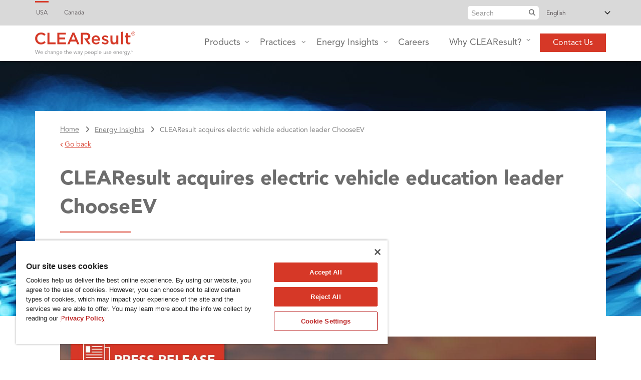

--- FILE ---
content_type: text/html
request_url: https://www.clearesult.com/insights/CLEAResult-acquires-electric-vehicle-education-leader-ChooseEV
body_size: 18077
content:


<!-- THEME DEBUG -->
<!-- THEME HOOK: 'html' -->
<!-- FILE NAME SUGGESTIONS:
   * html--node--242.html.twig
   * html--node--%.html.twig
   * html--node.html.twig
   x html.html.twig
-->
<!-- BEGIN OUTPUT from 'themes/custom/clearesult_corp/templates/html.html.twig' -->
<!DOCTYPE html>
<html lang="en" dir="ltr" prefix="content: http://purl.org/rss/1.0/modules/content/  dc: http://purl.org/dc/terms/  foaf: http://xmlns.com/foaf/0.1/  og: http://ogp.me/ns#  rdfs: http://www.w3.org/2000/01/rdf-schema#  schema: http://schema.org/  sioc: http://rdfs.org/sioc/ns#  sioct: http://rdfs.org/sioc/types#  skos: http://www.w3.org/2004/02/skos/core#  xsd: http://www.w3.org/2001/XMLSchema# ">
  <head>
    <meta charset="utf-8" />
<script type="text/javascript" src="https://cdn.cookielaw.org/consent/0505b236-2a9d-4a72-9068-6307e9e9d010/OtAutoBlock.js" async></script>
<script type="text/javascript" src="https://cdn.cookielaw.org/scripttemplates/otSDKStub.js" data-domain-script="0505b236-2a9d-4a72-9068-6307e9e9d010" async></script>
<script type="text/javascript" defer>function OptanonWrapper() { }</script>
<meta name="description" content="Austin, Texas (Tuesday, May 10, 2022) — CLEAResult, the largest provider of energy efficiency, energy transition and decarbonization solutions in North America, announces the acquisition of ChooseEV, the leading provider of electric vehicle (EV) market awareness and education tools across North America. Through this acquisition, CLEAResult and ChooseEV will deliver an even broader set of energy transition solutions that accelerate the adoption of electric vehicles and create a greener, more sustainable future. " />
<link rel="canonical" href="https://www.clearesult.com/insights/CLEAResult-acquires-electric-vehicle-education-leader-ChooseEV" />
<link rel="shortlink" href="https://www.clearesult.com/insights/CLEAResult-acquires-electric-vehicle-education-leader-ChooseEV" />
<meta property="og:site_name" content="CLEAResult" />
<meta property="og:url" content="https://www.clearesult.com/insights/CLEAResult-acquires-electric-vehicle-education-leader-ChooseEV" />
<meta property="og:title" content="CLEAResult acquires electric vehicle education leader ChooseEV | CLEAResult" />
<meta property="og:description" content="Austin, Texas (Tuesday, May 10, 2022) — CLEAResult, the largest provider of energy efficiency, energy transition and decarbonization solutions in North America, announces the acquisition of ChooseEV, the leading provider of electric vehicle (EV) market awareness and education tools across North America. Through this acquisition, CLEAResult and ChooseEV will deliver an even broader set of energy transition solutions that accelerate the adoption of electric vehicles and create a greener, more sustainable future. " />
<meta property="og:locality" content="English" />
<meta name="twitter:card" content="summary" />
<meta name="twitter:description" content="Austin, Texas (Tuesday, May 10, 2022) — CLEAResult, the largest provider of energy efficiency, energy transition and decarbonization solutions in North America, announces the acquisition of ChooseEV, the leading provider of electric vehicle (EV) market awareness and education tools across North America. Through this acquisition, CLEAResult and ChooseEV will deliver an even broader set of energy transition solutions that accelerate the adoption of electric vehicles and create a greener, more sustainable future. " />
<meta name="twitter:site" content="@CLEAResult" />
<meta name="twitter:title" content="CLEAResult acquires electric vehicle education leader ChooseEV | CLEAResult" />
<meta name="twitter:url" content="https://www.clearesult.com/insights/CLEAResult-acquires-electric-vehicle-education-leader-ChooseEV" />
<meta name="Generator" content="Drupal 10 (https://www.drupal.org)" />
<meta name="MobileOptimized" content="width" />
<meta name="HandheldFriendly" content="true" />
<meta name="viewport" content="width=device-width, initial-scale=1.0" />
<meta http-equiv="Content-Security-Policy" content="upgrade-insecure-requests" />
<link rel="preconnect" href="https://translate.googleapis.com" />
<link rel="preconnect" href="https://js.hsforms.net" />
<link rel="preload" href="https://edge.fullstory.com/s/fs.js" as="script" />
<link rel="icon" href="/sites/default/files/favicon-CR_0.ico" type="image/vnd.microsoft.icon" />
<script src="/sites/default/files/google_tag/corporate/google_tag.script.js?t8szw0" defer></script>

    <title>CLEAResult acquires electric vehicle education leader ChooseEV | CLEAResult</title>
    <link rel="stylesheet" media="all" href="/libraries/drupal-superfish/css/superfish.css?t8szw0" />
<link rel="stylesheet" media="all" href="/themes/contrib/stable/css/system/components/ajax-progress.module.css?t8szw0" />
<link rel="stylesheet" media="all" href="/themes/contrib/stable/css/system/components/align.module.css?t8szw0" />
<link rel="stylesheet" media="all" href="/themes/contrib/stable/css/system/components/autocomplete-loading.module.css?t8szw0" />
<link rel="stylesheet" media="all" href="/themes/contrib/stable/css/system/components/fieldgroup.module.css?t8szw0" />
<link rel="stylesheet" media="all" href="/themes/contrib/stable/css/system/components/container-inline.module.css?t8szw0" />
<link rel="stylesheet" media="all" href="/themes/contrib/stable/css/system/components/clearfix.module.css?t8szw0" />
<link rel="stylesheet" media="all" href="/themes/contrib/stable/css/system/components/details.module.css?t8szw0" />
<link rel="stylesheet" media="all" href="/themes/contrib/stable/css/system/components/hidden.module.css?t8szw0" />
<link rel="stylesheet" media="all" href="/themes/contrib/stable/css/system/components/item-list.module.css?t8szw0" />
<link rel="stylesheet" media="all" href="/themes/contrib/stable/css/system/components/js.module.css?t8szw0" />
<link rel="stylesheet" media="all" href="/themes/contrib/stable/css/system/components/nowrap.module.css?t8szw0" />
<link rel="stylesheet" media="all" href="/themes/contrib/stable/css/system/components/position-container.module.css?t8szw0" />
<link rel="stylesheet" media="all" href="/themes/contrib/stable/css/system/components/progress.module.css?t8szw0" />
<link rel="stylesheet" media="all" href="/themes/contrib/stable/css/system/components/reset-appearance.module.css?t8szw0" />
<link rel="stylesheet" media="all" href="/themes/contrib/stable/css/system/components/resize.module.css?t8szw0" />
<link rel="stylesheet" media="all" href="/themes/contrib/stable/css/system/components/sticky-header.module.css?t8szw0" />
<link rel="stylesheet" media="all" href="/themes/contrib/stable/css/system/components/system-status-counter.css?t8szw0" />
<link rel="stylesheet" media="all" href="/themes/contrib/stable/css/system/components/system-status-report-counters.css?t8szw0" />
<link rel="stylesheet" media="all" href="/themes/contrib/stable/css/system/components/system-status-report-general-info.css?t8szw0" />
<link rel="stylesheet" media="all" href="/themes/contrib/stable/css/system/components/tabledrag.module.css?t8szw0" />
<link rel="stylesheet" media="all" href="/themes/contrib/stable/css/system/components/tablesort.module.css?t8szw0" />
<link rel="stylesheet" media="all" href="/themes/contrib/stable/css/system/components/tree-child.module.css?t8szw0" />
<link rel="stylesheet" media="all" href="/themes/contrib/stable/css/views/views.module.css?t8szw0" />
<link rel="stylesheet" media="all" href="/libraries/fontawesome/css/all.min.css?t8szw0" />
<link rel="stylesheet" media="all" href="/libraries/fontawesome/css/v4-shims.min.css?t8szw0" />
<link rel="stylesheet" media="all" href="/modules/contrib/paragraphs/css/paragraphs.unpublished.css?t8szw0" />
<link rel="stylesheet" media="all" href="/themes/contrib/stable/css/core/assets/vendor/normalize-css/normalize.css?t8szw0" />
<link rel="stylesheet" media="all" href="/themes/contrib/stable/css/core/normalize-fixes.css?t8szw0" />
<link rel="stylesheet" media="all" href="/themes/custom/showcaseplus/bootstrap/css/bootstrap.min.css?t8szw0" />
<link rel="stylesheet" media="all" href="/themes/custom/showcaseplus/css/base/layout.css?t8szw0" />
<link rel="stylesheet" media="all" href="/themes/custom/showcaseplus/css/base/elements.css?t8szw0" />
<link rel="stylesheet" media="all" href="/themes/contrib/classy/css/components/action-links.css?t8szw0" />
<link rel="stylesheet" media="all" href="/themes/contrib/classy/css/components/button.css?t8szw0" />
<link rel="stylesheet" media="all" href="/themes/contrib/classy/css/components/collapse-processed.css?t8szw0" />
<link rel="stylesheet" media="all" href="/themes/contrib/classy/css/components/container-inline.css?t8szw0" />
<link rel="stylesheet" media="all" href="/themes/contrib/classy/css/components/details.css?t8szw0" />
<link rel="stylesheet" media="all" href="/themes/contrib/classy/css/components/exposed-filters.css?t8szw0" />
<link rel="stylesheet" media="all" href="/themes/contrib/classy/css/components/field.css?t8szw0" />
<link rel="stylesheet" media="all" href="/themes/contrib/classy/css/components/form.css?t8szw0" />
<link rel="stylesheet" media="all" href="/themes/contrib/classy/css/components/icons.css?t8szw0" />
<link rel="stylesheet" media="all" href="/themes/contrib/classy/css/components/inline-form.css?t8szw0" />
<link rel="stylesheet" media="all" href="/themes/contrib/classy/css/components/item-list.css?t8szw0" />
<link rel="stylesheet" media="all" href="/themes/contrib/classy/css/components/link.css?t8szw0" />
<link rel="stylesheet" media="all" href="/themes/contrib/classy/css/components/links.css?t8szw0" />
<link rel="stylesheet" media="all" href="/themes/contrib/classy/css/components/menu.css?t8szw0" />
<link rel="stylesheet" media="all" href="/themes/contrib/classy/css/components/more-link.css?t8szw0" />
<link rel="stylesheet" media="all" href="/themes/contrib/classy/css/components/tabledrag.css?t8szw0" />
<link rel="stylesheet" media="all" href="/themes/contrib/classy/css/components/tableselect.css?t8szw0" />
<link rel="stylesheet" media="all" href="/themes/contrib/classy/css/components/tablesort.css?t8szw0" />
<link rel="stylesheet" media="all" href="/themes/contrib/classy/css/components/tabs.css?t8szw0" />
<link rel="stylesheet" media="all" href="/themes/contrib/classy/css/components/textarea.css?t8szw0" />
<link rel="stylesheet" media="all" href="/themes/contrib/classy/css/components/ui-dialog.css?t8szw0" />
<link rel="stylesheet" media="all" href="/themes/contrib/classy/css/components/messages.css?t8szw0" />
<link rel="stylesheet" media="all" href="/themes/contrib/classy/css/components/progress.css?t8szw0" />
<link rel="stylesheet" media="all" href="/themes/custom/showcaseplus/css/components/accordion.css?t8szw0" />
<link rel="stylesheet" media="all" href="/themes/custom/showcaseplus/css/components/block.css?t8szw0" />
<link rel="stylesheet" media="all" href="/themes/custom/showcaseplus/css/components/dropdowns.css?t8szw0" />
<link rel="stylesheet" media="all" href="/themes/custom/showcaseplus/css/components/forms.css?t8szw0" />
<link rel="stylesheet" media="all" href="/themes/custom/showcaseplus/css/components/social-links.css?t8szw0" />
<link rel="stylesheet" media="all" href="/themes/custom/showcaseplus/css/components/site-branding.css?t8szw0" />
<link rel="stylesheet" media="all" href="/themes/custom/showcaseplus/css/components/tables.css?t8szw0" />
<link rel="stylesheet" media="all" href="/themes/custom/showcaseplus/css/components/tabs.css?t8szw0" />
<link rel="stylesheet" media="all" href="/themes/custom/showcaseplus/css/components/menu.css?t8szw0" />
<link rel="stylesheet" media="all" href="/themes/custom/showcaseplus/js/magnific-popup/magnific-popup.css?t8szw0" />
<link rel="stylesheet" media="all" href="/themes/custom/showcaseplus/css/components/node-images.css?t8szw0" />
<link rel="stylesheet" media="all" href="/themes/custom/showcaseplus/css/components/breadcrumb.css?t8szw0" />
<link rel="stylesheet" media="all" href="/themes/custom/showcaseplus/css/components/background-image-block.css?t8szw0" />
<link rel="stylesheet" media="all" href="/themes/custom/showcaseplus/css/components/to-top.css?t8szw0" />
<link rel="stylesheet" media="all" href="/themes/custom/clearesult_corp/css/custom.css?t8szw0" />
<link rel="stylesheet" media="all" href="/themes/custom/clearesult_corp/css/energyforum.css?t8szw0" />
<link rel="stylesheet" media="all" href="/themes/custom/showcaseplus/css/theme/color-gray.css?t8szw0" />

    <script src="/core/assets/vendor/modernizr/modernizr.min.js?v=3.11.7"></script>

  </head>
  <body class="fontyourface layout-no-sidebars wide hff-fyf pff-fyf sff-fyf slff-fyf fixed-header-enabled slideout-side-left transparent-header-active path-node page-node-type-energy-forum">
      <noscript><iframe src="https://www.googletagmanager.com/ns.html?id=GTM-TKS75GK" height="0" width="0" style="display:none;visibility:hidden"></iframe></noscript><a href="#main-content" class="visually-hidden focusable skip-link" aria-label="main-content" aria-hidden="true" inert=""></a>

      

<!-- THEME DEBUG -->
<!-- THEME HOOK: 'off_canvas_page_wrapper' -->
<!-- BEGIN OUTPUT from 'themes/contrib/stable/templates/content/off-canvas-page-wrapper.html.twig' -->
  <div class="dialog-off-canvas-main-canvas" data-off-canvas-main-canvas>
    

<!-- THEME DEBUG -->
<!-- THEME HOOK: 'page' -->
<!-- FILE NAME SUGGESTIONS:
   * page--node--242.html.twig
   * page--node--%.html.twig
   * page--node.html.twig
   x page.html.twig
-->
<!-- BEGIN OUTPUT from 'themes/custom/clearesult_corp/templates/page.html.twig' -->

    
                          <div class="header-container">

                                  <div class="clearfix header-top-highlighted region--light-typography region--dark-background">
              <div class="container-fluid">
                                <div class="clearfix header-top-highlighted__container"
                  >
                  <div class="row">
                                          <div class="col-md-12">
                                                <div class="clearfix header-top-highlighted__section header-top-highlighted-first" role="region" aria-label="Header top highlighted">
                          

<!-- THEME DEBUG -->
<!-- THEME HOOK: 'region' -->
<!-- FILE NAME SUGGESTIONS:
   * region--header-top-highlighted-first.html.twig
   x region.html.twig
-->
<!-- BEGIN OUTPUT from 'themes/contrib/classy/templates/layout/region.html.twig' -->
  <div class="region region-header-top-highlighted-first">
    

<!-- THEME DEBUG -->
<!-- THEME HOOK: 'block' -->
<!-- FILE NAME SUGGESTIONS:
   x block--headertophighlightedblock.html.twig
   * block--block-content--b42fc0dd-ea71-4c62-98f6-5839869089ab.html.twig
   * block--block-content.html.twig
   * block--block-content.html.twig
   * block.html.twig
-->
<!-- BEGIN OUTPUT from 'themes/custom/clearesult_corp/templates/block--headertophighlightedblock.html.twig' -->
	<div id="block-headertophighlightedblock" class="clearfix block block-block-content block-block-contentb42fc0dd-ea71-4c62-98f6-5839869089ab container multilingual">
	
		
			<div class="content">
      <div class="header-top-left" role="region" aria-labelledby="header-top-left">
        

<!-- THEME DEBUG -->
<!-- THEME HOOK: 'field' -->
<!-- FILE NAME SUGGESTIONS:
   * field--block-content--field-links--header-top-block.html.twig
   x field--block-content--field-links.html.twig
   * field--block-content--header-top-block.html.twig
   * field--field-links.html.twig
   * field--link.html.twig
   * field.html.twig
-->
<!-- BEGIN OUTPUT from 'themes/custom/clearesult_corp/templates/field--block-content--field-links.html.twig' -->
                          <div class="field field--name-field-links field--type-link field--label-hidden field--mt-dropdowns-block clearfix">
                      <a href="/" class="usa is-active">USA</a>
                      <a href="https://www.clearesult.ca/" class="canada external-redirect">Canada</a>
                  </div>
          
<!-- END OUTPUT from 'themes/custom/clearesult_corp/templates/field--block-content--field-links.html.twig' -->


      </div>
							<div class="header-top-right">
					

<!-- THEME DEBUG -->
<!-- THEME HOOK: 'field' -->
<!-- FILE NAME SUGGESTIONS:
   * field--block-content--field-mt-dropdown--header-top-block.html.twig
   x field--block-content--field-mt-dropdown.html.twig
   * field--block-content--header-top-block.html.twig
   * field--field-mt-dropdown.html.twig
   * field--entity-reference-revisions.html.twig
   * field.html.twig
-->
<!-- BEGIN OUTPUT from 'themes/custom/clearesult_corp/templates/field--block-content--field-mt-dropdown.html.twig' -->
            <div class="field field--name-field-mt-dropdown field--type-entity-reference-revisions field--label-hidden field--mt-dropdowns-block clearfix mobile">
                      <div class="btn-group" role="group">
          <div class="dropdown">
            <button class="dropdown-trigger" type="button" data-toggle="dropdown" aria-haspopup="true" aria-expanded="false" aria-label="search">
                              <i class="fa fa-search">
                  <span class="sr-only">
                    fa-search dropdown trigger
                  </span>
                </i>
                          </button>
            <ul class="dropdown-menu dropdown-menu-right">
              

<!-- THEME DEBUG -->
<!-- THEME HOOK: 'paragraph' -->
<!-- FILE NAME SUGGESTIONS:
   * paragraph--mt-dropdown--default.html.twig
   * paragraph--mt-dropdown.html.twig
   * paragraph--default.html.twig
   x paragraph.html.twig
-->
<!-- BEGIN OUTPUT from 'modules/contrib/paragraphs/templates/paragraph.html.twig' -->
  <div class="paragraph paragraph--type--mt-dropdown paragraph--view-mode--default">
          

<!-- THEME DEBUG -->
<!-- THEME HOOK: 'field' -->
<!-- FILE NAME SUGGESTIONS:
   * field--paragraph--field-mt-dropdown-block--mt-dropdown.html.twig
   * field--paragraph--field-mt-dropdown-block.html.twig
   * field--paragraph--mt-dropdown.html.twig
   * field--field-mt-dropdown-block.html.twig
   x field--entity-reference.html.twig
   * field.html.twig
-->
<!-- BEGIN OUTPUT from 'themes/custom/showcaseplus/templates/field--entity-reference.html.twig' -->
      <div class="field field--name-field-mt-dropdown-block field--type-entity-reference field--label-hidden field--entity-reference-target-type-block clearfix field__items">
              <div class="field__item">

<!-- THEME DEBUG -->
<!-- THEME HOOK: 'block' -->
<!-- FILE NAME SUGGESTIONS:
   * block--clearesultsearchform.html.twig
   * block--custom-search-form-block.html.twig
   * block--clearesult-corp-custom.html.twig
   x block.html.twig
-->
<!-- BEGIN OUTPUT from 'themes/custom/showcaseplus/templates/block.html.twig' -->
<div class="search-form clearfix block block-clearesult-corp-custom block-custom-search-form-block" data-drupal-selector="search-form" id="block-clearesultsearchform">
  
    
      <div class="content">
      

<!-- THEME DEBUG -->
<!-- THEME HOOK: 'form' -->
<!-- BEGIN OUTPUT from 'themes/contrib/classy/templates/form/form.html.twig' -->
<form action="/search" method="get" id="search-form" accept-charset="UTF-8">
  

<!-- THEME DEBUG -->
<!-- THEME HOOK: 'form_element' -->
<!-- BEGIN OUTPUT from 'themes/contrib/classy/templates/form/form-element.html.twig' -->
<div class="js-form-item form-item js-form-type-search form-type-search js-form-item-keyword form-item-keyword form-no-label">
      

<!-- THEME DEBUG -->
<!-- THEME HOOK: 'form_element_label' -->
<!-- BEGIN OUTPUT from 'themes/contrib/classy/templates/form/form-element-label.html.twig' -->
<label for="edit-keyword--2" class="visually-hidden">Search</label>
<!-- END OUTPUT from 'themes/contrib/classy/templates/form/form-element-label.html.twig' -->


        

<!-- THEME DEBUG -->
<!-- THEME HOOK: 'input__search' -->
<!-- FILE NAME SUGGESTIONS:
   * input--search.html.twig
   x input.html.twig
-->
<!-- BEGIN OUTPUT from 'themes/contrib/classy/templates/form/input.html.twig' -->
<input placeholder="Search" data-drupal-selector="edit-keyword" type="search" id="edit-keyword--2" name="keyword" value="" size="15" maxlength="128" class="form-search" />

<!-- END OUTPUT from 'themes/contrib/classy/templates/form/input.html.twig' -->


        </div>

<!-- END OUTPUT from 'themes/contrib/classy/templates/form/form-element.html.twig' -->

<i class="fa fa-search"></i>

<!-- THEME DEBUG -->
<!-- THEME HOOK: 'container' -->
<!-- BEGIN OUTPUT from 'themes/contrib/classy/templates/form/container.html.twig' -->
<div data-drupal-selector="edit-actions" class="form-actions js-form-wrapper form-wrapper" id="edit-actions--2">

<!-- THEME DEBUG -->
<!-- THEME HOOK: 'input__submit' -->
<!-- FILE NAME SUGGESTIONS:
   * input--submit.html.twig
   x input.html.twig
-->
<!-- BEGIN OUTPUT from 'themes/contrib/classy/templates/form/input.html.twig' -->
<input data-drupal-selector="edit-submit" type="submit" id="edit-submit" value="Search" class="button js-form-submit form-submit" />

<!-- END OUTPUT from 'themes/contrib/classy/templates/form/input.html.twig' -->

</div>

<!-- END OUTPUT from 'themes/contrib/classy/templates/form/container.html.twig' -->


</form>

<!-- END OUTPUT from 'themes/contrib/classy/templates/form/form.html.twig' -->


    </div>
  </div>

<!-- END OUTPUT from 'themes/custom/showcaseplus/templates/block.html.twig' -->

</div>
          </div>
  
<!-- END OUTPUT from 'themes/custom/showcaseplus/templates/field--entity-reference.html.twig' -->


      </div>

<!-- END OUTPUT from 'modules/contrib/paragraphs/templates/paragraph.html.twig' -->


            </ul>
          </div>
        </div>
            </div>
    <div  class="field field--name-field-mt-dropdown field--type-entity-reference-revisions field--label-hidden field--mt-dropdowns-block clearfix desktop">
              

<!-- THEME DEBUG -->
<!-- THEME HOOK: 'paragraph' -->
<!-- FILE NAME SUGGESTIONS:
   * paragraph--mt-dropdown--default.html.twig
   * paragraph--mt-dropdown.html.twig
   * paragraph--default.html.twig
   x paragraph.html.twig
-->
<!-- BEGIN OUTPUT from 'modules/contrib/paragraphs/templates/paragraph.html.twig' -->
  <div class="paragraph paragraph--type--mt-dropdown paragraph--view-mode--default">
          

<!-- THEME DEBUG -->
<!-- THEME HOOK: 'field' -->
<!-- FILE NAME SUGGESTIONS:
   * field--paragraph--field-mt-dropdown-block--mt-dropdown.html.twig
   * field--paragraph--field-mt-dropdown-block.html.twig
   * field--paragraph--mt-dropdown.html.twig
   * field--field-mt-dropdown-block.html.twig
   x field--entity-reference.html.twig
   * field.html.twig
-->
<!-- BEGIN OUTPUT from 'themes/custom/showcaseplus/templates/field--entity-reference.html.twig' -->
      <div class="field field--name-field-mt-dropdown-block field--type-entity-reference field--label-hidden field--entity-reference-target-type-block clearfix field__items">
              <div class="field__item">

<!-- THEME DEBUG -->
<!-- THEME HOOK: 'block' -->
<!-- FILE NAME SUGGESTIONS:
   * block--clearesultsearchform.html.twig
   * block--custom-search-form-block.html.twig
   * block--clearesult-corp-custom.html.twig
   x block.html.twig
-->
<!-- BEGIN OUTPUT from 'themes/custom/showcaseplus/templates/block.html.twig' -->
<div class="search-form clearfix block block-clearesult-corp-custom block-custom-search-form-block" data-drupal-selector="search-form" id="block-clearesultsearchform">
  
    
      <div class="content">
      

<!-- THEME DEBUG -->
<!-- THEME HOOK: 'form' -->
<!-- BEGIN OUTPUT from 'themes/contrib/classy/templates/form/form.html.twig' -->
<form action="/search" method="get" id="search-form" accept-charset="UTF-8">
  

<!-- THEME DEBUG -->
<!-- THEME HOOK: 'form_element' -->
<!-- BEGIN OUTPUT from 'themes/contrib/classy/templates/form/form-element.html.twig' -->
<div class="js-form-item form-item js-form-type-search form-type-search js-form-item-keyword form-item-keyword form-no-label">
      

<!-- THEME DEBUG -->
<!-- THEME HOOK: 'form_element_label' -->
<!-- BEGIN OUTPUT from 'themes/contrib/classy/templates/form/form-element-label.html.twig' -->
<label for="edit-keyword--2" class="visually-hidden">Search</label>
<!-- END OUTPUT from 'themes/contrib/classy/templates/form/form-element-label.html.twig' -->


        

<!-- THEME DEBUG -->
<!-- THEME HOOK: 'input__search' -->
<!-- FILE NAME SUGGESTIONS:
   * input--search.html.twig
   x input.html.twig
-->
<!-- BEGIN OUTPUT from 'themes/contrib/classy/templates/form/input.html.twig' -->
<input placeholder="Search" data-drupal-selector="edit-keyword" type="search" id="edit-keyword--2" name="keyword" value="" size="15" maxlength="128" class="form-search" />

<!-- END OUTPUT from 'themes/contrib/classy/templates/form/input.html.twig' -->


        </div>

<!-- END OUTPUT from 'themes/contrib/classy/templates/form/form-element.html.twig' -->

<i class="fa fa-search"></i>

<!-- THEME DEBUG -->
<!-- THEME HOOK: 'container' -->
<!-- BEGIN OUTPUT from 'themes/contrib/classy/templates/form/container.html.twig' -->
<div data-drupal-selector="edit-actions" class="form-actions js-form-wrapper form-wrapper" id="edit-actions--2">

<!-- THEME DEBUG -->
<!-- THEME HOOK: 'input__submit' -->
<!-- FILE NAME SUGGESTIONS:
   * input--submit.html.twig
   x input.html.twig
-->
<!-- BEGIN OUTPUT from 'themes/contrib/classy/templates/form/input.html.twig' -->
<input data-drupal-selector="edit-submit" type="submit" id="edit-submit" value="Search" class="button js-form-submit form-submit" />

<!-- END OUTPUT from 'themes/contrib/classy/templates/form/input.html.twig' -->

</div>

<!-- END OUTPUT from 'themes/contrib/classy/templates/form/container.html.twig' -->


</form>

<!-- END OUTPUT from 'themes/contrib/classy/templates/form/form.html.twig' -->


    </div>
  </div>

<!-- END OUTPUT from 'themes/custom/showcaseplus/templates/block.html.twig' -->

</div>
          </div>
  
<!-- END OUTPUT from 'themes/custom/showcaseplus/templates/field--entity-reference.html.twig' -->


      </div>

<!-- END OUTPUT from 'modules/contrib/paragraphs/templates/paragraph.html.twig' -->


          </div>

<!-- END OUTPUT from 'themes/custom/clearesult_corp/templates/field--block-content--field-mt-dropdown.html.twig' -->


					

<!-- THEME DEBUG -->
<!-- THEME HOOK: 'block' -->
<!-- FILE NAME SUGGESTIONS:
   * block--gtranslate-block.html.twig
   * block--gtranslate.html.twig
   x block.html.twig
-->
<!-- BEGIN OUTPUT from 'themes/custom/showcaseplus/templates/block.html.twig' -->
<div class="clearfix block block-gtranslate block-gtranslate-block">
  
    
      <div class="content">
      

<!-- THEME DEBUG -->
<!-- THEME HOOK: 'gtranslate' -->
<!-- BEGIN OUTPUT from 'modules/contrib/gtranslate/templates/gtranslate.html.twig' -->

<div class="gtranslate_wrapper"></div><script>window.gtranslateSettings = {"switcher_horizontal_position":"left","switcher_vertical_position":"bottom","horizontal_position":"right","vertical_position":"top","float_switcher_open_direction":"left","switcher_open_direction":"top","default_language":"en","native_language_names":0,"detect_browser_language":0,"add_new_line":0,"select_language_label":"","flag_size":16,"flag_style":"2d","globe_size":20,"alt_flags":[],"wrapper_selector":".gtranslate_wrapper","url_structure":"none","custom_domains":null,"languages":["en","zh-CN","fr","es"],"custom_css":""}</script><script>(function(){var js = document.createElement('script');js.setAttribute('src', '/themes/custom/clearesult_corp/js/gtranslate/dropdown.js');js.setAttribute('data-gt-orig-url', '/insights/CLEAResult-acquires-electric-vehicle-education-leader-ChooseEV');js.setAttribute('data-gt-orig-domain', 'www.clearesult.com');document.body.appendChild(js);})();</script>
<!-- END OUTPUT from 'modules/contrib/gtranslate/templates/gtranslate.html.twig' -->


    </div>
  </div>

<!-- END OUTPUT from 'themes/custom/showcaseplus/templates/block.html.twig' -->


          
				</div>
				
				<div class="header-top-right hidden-xs hidden-sm hidden-md hidden-lg bottom-section">
          <div class="top-section">
            

<!-- THEME DEBUG -->
<!-- THEME HOOK: 'field' -->
<!-- FILE NAME SUGGESTIONS:
   * field--block-content--field-mt-dropdown--header-top-block.html.twig
   x field--block-content--field-mt-dropdown.html.twig
   * field--block-content--header-top-block.html.twig
   * field--field-mt-dropdown.html.twig
   * field--entity-reference-revisions.html.twig
   * field.html.twig
-->
<!-- BEGIN OUTPUT from 'themes/custom/clearesult_corp/templates/field--block-content--field-mt-dropdown.html.twig' -->
            <div class="field field--name-field-mt-dropdown field--type-entity-reference-revisions field--label-hidden field--mt-dropdowns-block clearfix mobile">
                      <div class="btn-group" role="group">
          <div class="dropdown">
            <button class="dropdown-trigger" type="button" data-toggle="dropdown" aria-haspopup="true" aria-expanded="false" aria-label="search">
                              <i class="fa fa-search">
                  <span class="sr-only">
                    fa-search dropdown trigger
                  </span>
                </i>
                          </button>
            <ul class="dropdown-menu dropdown-menu-right">
              

<!-- THEME DEBUG -->
<!-- THEME HOOK: 'paragraph' -->
<!-- FILE NAME SUGGESTIONS:
   * paragraph--mt-dropdown--default.html.twig
   * paragraph--mt-dropdown.html.twig
   * paragraph--default.html.twig
   x paragraph.html.twig
-->
<!-- BEGIN OUTPUT from 'modules/contrib/paragraphs/templates/paragraph.html.twig' -->
  <div class="paragraph paragraph--type--mt-dropdown paragraph--view-mode--default">
          

<!-- THEME DEBUG -->
<!-- THEME HOOK: 'field' -->
<!-- FILE NAME SUGGESTIONS:
   * field--paragraph--field-mt-dropdown-block--mt-dropdown.html.twig
   * field--paragraph--field-mt-dropdown-block.html.twig
   * field--paragraph--mt-dropdown.html.twig
   * field--field-mt-dropdown-block.html.twig
   x field--entity-reference.html.twig
   * field.html.twig
-->
<!-- BEGIN OUTPUT from 'themes/custom/showcaseplus/templates/field--entity-reference.html.twig' -->
      <div class="field field--name-field-mt-dropdown-block field--type-entity-reference field--label-hidden field--entity-reference-target-type-block clearfix field__items">
              <div class="field__item">

<!-- THEME DEBUG -->
<!-- THEME HOOK: 'block' -->
<!-- FILE NAME SUGGESTIONS:
   * block--clearesultsearchform.html.twig
   * block--custom-search-form-block.html.twig
   * block--clearesult-corp-custom.html.twig
   x block.html.twig
-->
<!-- BEGIN OUTPUT from 'themes/custom/showcaseplus/templates/block.html.twig' -->
<div class="search-form clearfix block block-clearesult-corp-custom block-custom-search-form-block" data-drupal-selector="search-form" id="block-clearesultsearchform">
  
    
      <div class="content">
      

<!-- THEME DEBUG -->
<!-- THEME HOOK: 'form' -->
<!-- BEGIN OUTPUT from 'themes/contrib/classy/templates/form/form.html.twig' -->
<form action="/search" method="get" id="search-form" accept-charset="UTF-8">
  

<!-- THEME DEBUG -->
<!-- THEME HOOK: 'form_element' -->
<!-- BEGIN OUTPUT from 'themes/contrib/classy/templates/form/form-element.html.twig' -->
<div class="js-form-item form-item js-form-type-search form-type-search js-form-item-keyword form-item-keyword form-no-label">
      

<!-- THEME DEBUG -->
<!-- THEME HOOK: 'form_element_label' -->
<!-- BEGIN OUTPUT from 'themes/contrib/classy/templates/form/form-element-label.html.twig' -->
<label for="edit-keyword--2" class="visually-hidden">Search</label>
<!-- END OUTPUT from 'themes/contrib/classy/templates/form/form-element-label.html.twig' -->


        

<!-- THEME DEBUG -->
<!-- THEME HOOK: 'input__search' -->
<!-- FILE NAME SUGGESTIONS:
   * input--search.html.twig
   x input.html.twig
-->
<!-- BEGIN OUTPUT from 'themes/contrib/classy/templates/form/input.html.twig' -->
<input placeholder="Search" data-drupal-selector="edit-keyword" type="search" id="edit-keyword--2" name="keyword" value="" size="15" maxlength="128" class="form-search" />

<!-- END OUTPUT from 'themes/contrib/classy/templates/form/input.html.twig' -->


        </div>

<!-- END OUTPUT from 'themes/contrib/classy/templates/form/form-element.html.twig' -->

<i class="fa fa-search"></i>

<!-- THEME DEBUG -->
<!-- THEME HOOK: 'container' -->
<!-- BEGIN OUTPUT from 'themes/contrib/classy/templates/form/container.html.twig' -->
<div data-drupal-selector="edit-actions" class="form-actions js-form-wrapper form-wrapper" id="edit-actions--2">

<!-- THEME DEBUG -->
<!-- THEME HOOK: 'input__submit' -->
<!-- FILE NAME SUGGESTIONS:
   * input--submit.html.twig
   x input.html.twig
-->
<!-- BEGIN OUTPUT from 'themes/contrib/classy/templates/form/input.html.twig' -->
<input data-drupal-selector="edit-submit" type="submit" id="edit-submit" value="Search" class="button js-form-submit form-submit" />

<!-- END OUTPUT from 'themes/contrib/classy/templates/form/input.html.twig' -->

</div>

<!-- END OUTPUT from 'themes/contrib/classy/templates/form/container.html.twig' -->


</form>

<!-- END OUTPUT from 'themes/contrib/classy/templates/form/form.html.twig' -->


    </div>
  </div>

<!-- END OUTPUT from 'themes/custom/showcaseplus/templates/block.html.twig' -->

</div>
          </div>
  
<!-- END OUTPUT from 'themes/custom/showcaseplus/templates/field--entity-reference.html.twig' -->


      </div>

<!-- END OUTPUT from 'modules/contrib/paragraphs/templates/paragraph.html.twig' -->


            </ul>
          </div>
        </div>
            </div>
    <div  class="field field--name-field-mt-dropdown field--type-entity-reference-revisions field--label-hidden field--mt-dropdowns-block clearfix desktop">
              

<!-- THEME DEBUG -->
<!-- THEME HOOK: 'paragraph' -->
<!-- FILE NAME SUGGESTIONS:
   * paragraph--mt-dropdown--default.html.twig
   * paragraph--mt-dropdown.html.twig
   * paragraph--default.html.twig
   x paragraph.html.twig
-->
<!-- BEGIN OUTPUT from 'modules/contrib/paragraphs/templates/paragraph.html.twig' -->
  <div class="paragraph paragraph--type--mt-dropdown paragraph--view-mode--default">
          

<!-- THEME DEBUG -->
<!-- THEME HOOK: 'field' -->
<!-- FILE NAME SUGGESTIONS:
   * field--paragraph--field-mt-dropdown-block--mt-dropdown.html.twig
   * field--paragraph--field-mt-dropdown-block.html.twig
   * field--paragraph--mt-dropdown.html.twig
   * field--field-mt-dropdown-block.html.twig
   x field--entity-reference.html.twig
   * field.html.twig
-->
<!-- BEGIN OUTPUT from 'themes/custom/showcaseplus/templates/field--entity-reference.html.twig' -->
      <div class="field field--name-field-mt-dropdown-block field--type-entity-reference field--label-hidden field--entity-reference-target-type-block clearfix field__items">
              <div class="field__item">

<!-- THEME DEBUG -->
<!-- THEME HOOK: 'block' -->
<!-- FILE NAME SUGGESTIONS:
   * block--clearesultsearchform.html.twig
   * block--custom-search-form-block.html.twig
   * block--clearesult-corp-custom.html.twig
   x block.html.twig
-->
<!-- BEGIN OUTPUT from 'themes/custom/showcaseplus/templates/block.html.twig' -->
<div class="search-form clearfix block block-clearesult-corp-custom block-custom-search-form-block" data-drupal-selector="search-form" id="block-clearesultsearchform">
  
    
      <div class="content">
      

<!-- THEME DEBUG -->
<!-- THEME HOOK: 'form' -->
<!-- BEGIN OUTPUT from 'themes/contrib/classy/templates/form/form.html.twig' -->
<form action="/search" method="get" id="search-form" accept-charset="UTF-8">
  

<!-- THEME DEBUG -->
<!-- THEME HOOK: 'form_element' -->
<!-- BEGIN OUTPUT from 'themes/contrib/classy/templates/form/form-element.html.twig' -->
<div class="js-form-item form-item js-form-type-search form-type-search js-form-item-keyword form-item-keyword form-no-label">
      

<!-- THEME DEBUG -->
<!-- THEME HOOK: 'form_element_label' -->
<!-- BEGIN OUTPUT from 'themes/contrib/classy/templates/form/form-element-label.html.twig' -->
<label for="edit-keyword--2" class="visually-hidden">Search</label>
<!-- END OUTPUT from 'themes/contrib/classy/templates/form/form-element-label.html.twig' -->


        

<!-- THEME DEBUG -->
<!-- THEME HOOK: 'input__search' -->
<!-- FILE NAME SUGGESTIONS:
   * input--search.html.twig
   x input.html.twig
-->
<!-- BEGIN OUTPUT from 'themes/contrib/classy/templates/form/input.html.twig' -->
<input placeholder="Search" data-drupal-selector="edit-keyword" type="search" id="edit-keyword--2" name="keyword" value="" size="15" maxlength="128" class="form-search" />

<!-- END OUTPUT from 'themes/contrib/classy/templates/form/input.html.twig' -->


        </div>

<!-- END OUTPUT from 'themes/contrib/classy/templates/form/form-element.html.twig' -->

<i class="fa fa-search"></i>

<!-- THEME DEBUG -->
<!-- THEME HOOK: 'container' -->
<!-- BEGIN OUTPUT from 'themes/contrib/classy/templates/form/container.html.twig' -->
<div data-drupal-selector="edit-actions" class="form-actions js-form-wrapper form-wrapper" id="edit-actions--2">

<!-- THEME DEBUG -->
<!-- THEME HOOK: 'input__submit' -->
<!-- FILE NAME SUGGESTIONS:
   * input--submit.html.twig
   x input.html.twig
-->
<!-- BEGIN OUTPUT from 'themes/contrib/classy/templates/form/input.html.twig' -->
<input data-drupal-selector="edit-submit" type="submit" id="edit-submit" value="Search" class="button js-form-submit form-submit" />

<!-- END OUTPUT from 'themes/contrib/classy/templates/form/input.html.twig' -->

</div>

<!-- END OUTPUT from 'themes/contrib/classy/templates/form/container.html.twig' -->


</form>

<!-- END OUTPUT from 'themes/contrib/classy/templates/form/form.html.twig' -->


    </div>
  </div>

<!-- END OUTPUT from 'themes/custom/showcaseplus/templates/block.html.twig' -->

</div>
          </div>
  
<!-- END OUTPUT from 'themes/custom/showcaseplus/templates/field--entity-reference.html.twig' -->


      </div>

<!-- END OUTPUT from 'modules/contrib/paragraphs/templates/paragraph.html.twig' -->


          </div>

<!-- END OUTPUT from 'themes/custom/clearesult_corp/templates/field--block-content--field-mt-dropdown.html.twig' -->


          </div>
        
				</div>
					</div>
	</div>

<!-- END OUTPUT from 'themes/custom/clearesult_corp/templates/block--headertophighlightedblock.html.twig' -->


  </div>

<!-- END OUTPUT from 'themes/contrib/classy/templates/layout/region.html.twig' -->


                        </div>
                                              </div>
                                                          </div>
                </div>
                              </div>
            </div>
                      
          
                                  <header class="clearfix header region--dark-typography region--gray-background fixed-width two-columns">
              <div class="container">
                                <div class="clearfix header__container">
                  <div class="row">
                                                              <div class="col-md-2 col-xs-11">
                                                <div class="clearfix header__section header-first">
                          

<!-- THEME DEBUG -->
<!-- THEME HOOK: 'region' -->
<!-- FILE NAME SUGGESTIONS:
   * region--header-first.html.twig
   x region.html.twig
-->
<!-- BEGIN OUTPUT from 'themes/contrib/classy/templates/layout/region.html.twig' -->
  <div class="region region-header-first">
    

<!-- THEME DEBUG -->
<!-- THEME HOOK: 'block' -->
<!-- FILE NAME SUGGESTIONS:
   * block--sitebranding-3.html.twig
   x block--system-branding-block.html.twig
   * block--system.html.twig
   * block.html.twig
-->
<!-- BEGIN OUTPUT from 'themes/custom/clearesult_corp/templates/block--system-branding-block.html.twig' -->
<div id="block-sitebranding-3" class="clearfix site-branding block block-system block-system-branding-block">
  
    
    <div class="logo-and-site-name-wrapper clearfix">
          <div class="logo">
        <a href="/" title="Home" rel="home" class="site-branding__logo">
          <img src="/themes/custom/clearesult_corp/logo.svg" alt="Home" height="24" width="185" />
        </a>
      </div>
      </div>
</div>

<!-- END OUTPUT from 'themes/custom/clearesult_corp/templates/block--system-branding-block.html.twig' -->


  </div>

<!-- END OUTPUT from 'themes/contrib/classy/templates/layout/region.html.twig' -->


                        </div>
                                              </div>
                                                              <div class="col-md-10">
                                                <div class="clearfix header__section header-second">
                          

<!-- THEME DEBUG -->
<!-- THEME HOOK: 'region' -->
<!-- FILE NAME SUGGESTIONS:
   * region--header.html.twig
   x region.html.twig
-->
<!-- BEGIN OUTPUT from 'themes/contrib/classy/templates/layout/region.html.twig' -->
  <div class="region region-header">
    

<!-- THEME DEBUG -->
<!-- THEME HOOK: 'block' -->
<!-- FILE NAME SUGGESTIONS:
   * block--mainmenu.html.twig
   * block--superfish--main-menu.html.twig
   * block--superfish.html.twig
   * block--superfish.html.twig
   x block.html.twig
-->
<!-- BEGIN OUTPUT from 'themes/custom/showcaseplus/templates/block.html.twig' -->
<div id="block-mainmenu" class="clearfix block block-superfish block-superfishmain-menu">
  
    
      <div class="content">
      

<!-- THEME DEBUG -->
<!-- THEME HOOK: 'superfish' -->
<!-- BEGIN OUTPUT from 'themes/custom/clearesult_corp/templates/superfish.html.twig' -->

<ul id="superfish-main-menu" class="menu sf-menu sf-main-menu sf-horizontal sf-style-none" aria-label="Menu">
  

<!-- THEME DEBUG -->
<!-- THEME HOOK: 'superfish_menu_items' -->
<!-- FILE NAME SUGGESTIONS:
   x superfish-menu-items--supernav.html.twig
   * superfish-menu-items.html.twig
-->
<!-- BEGIN OUTPUT from 'themes/custom/clearesult_corp/templates/superfish-menu-items--supernav.html.twig' -->

<li id="main-menu-menu-link-content09cb174e-7b42-4c3c-8424-312efa9b00c3" class="sf-depth-1 sf-no-children sf-first mainmenu-menu-class"><span class="parent-main-menu sf-depth-1 nolink" title="" rel="Main Menu">Main Menu</span></li><li id="main-menu-menu-link-content37483fa4-2228-4dd8-8226-f3dff2c51b46" class="sf-depth-1 menuparent products-menu-class"><a href="/products" class="sf-depth-1 menuparent" rel="Products">
							Products 
						</a><ul class="sf-multicolumn"><li class="hidden-xs hidden-sm">When people, technology and bright ideas work together to change our energy future, the possibilities are endless. </li><li class="sf-multicolumn-wrapper "><ol><!-- THEME DEBUG --><!-- THEME HOOK: 'superfish_menu_items' --><!-- FILE NAME SUGGESTIONS:
   x superfish-menu-items--supernav.html.twig
   * superfish-menu-items.html.twig
--><!-- BEGIN OUTPUT from 'themes/custom/clearesult_corp/templates/superfish-menu-items--supernav.html.twig' --><li id="main-menu-menu-link-content0fbdf2d3-5fb9-4ef3-98fd-abc636dfbf93" class="sf-depth-2 sf-multicolumn-column menuparent sf-first"><div class="sf-multicolumn-column"><a href="/products" class="sf-depth-2 menuparent" title="">DISCOVER &amp; SAVE</a><ol><!-- THEME DEBUG --><!-- THEME HOOK: 'superfish_menu_items' --><!-- FILE NAME SUGGESTIONS:
   x superfish-menu-items--supernav.html.twig
   * superfish-menu-items.html.twig
--><!-- BEGIN OUTPUT from 'themes/custom/clearesult_corp/templates/superfish-menu-items--supernav.html.twig' --><li id="main-menu-menu-link-content265745a2-6e35-4ebe-90de-7d1821ab23a8" class="sf-depth-3 sf-no-children sf-first"><a href="/products/CLEAResult-ATLAS-Qualify" class="sf-depth-3" title="" rel="CLEAResult ATLAS™ Qualify">CLEAResult ATLAS™ Qualify  <span class="sf-description">Simplifies eligibility verification for income-based incentive programs.</span></a></li><li id="main-menu-menu-link-contentbba6dc61-b506-420b-8381-3bc2147c65b6" class="sf-depth-3 sf-no-children"><a href="/products/CLEAResult-ATLAS-Marketplace" class="sf-depth-3" title="" rel="CLEAResult ATLAS™ Marketplace">CLEAResult ATLAS™ Marketplace  <span class="sf-description">A one-stop-shop for people seeking energy-efficient products, rebates, upgrades and more. </span></a></li><li id="main-menu-menu-link-contentea0f95ac-5b45-4409-8187-fcc07711ae41" class="sf-depth-3 sf-no-children sf-last"><a href="/products/CLEAResult-ATLAS-IRA" class="sf-depth-3" title="" rel="CLEAResult ATLAS™ IRA Home Energy Rebates">CLEAResult ATLAS™ IRA Home Energy Rebates  <span class="sf-description">An essential technology toolkit for delivering IRA programs with ease.</span></a></li><!-- END OUTPUT from 'themes/custom/clearesult_corp/templates/superfish-menu-items--supernav.html.twig' --></ol></div></li><li id="main-menu-menu-link-contentc04f65a5-55fe-4b58-bcb4-3d9316dc94fc" class="sf-depth-2 sf-multicolumn-column menuparent"><div class="sf-multicolumn-column"><a href="/products" class="sf-depth-2 menuparent" title="">TRACK &amp; GROW</a><ol><!-- THEME DEBUG --><!-- THEME HOOK: 'superfish_menu_items' --><!-- FILE NAME SUGGESTIONS:
   x superfish-menu-items--supernav.html.twig
   * superfish-menu-items.html.twig
--><!-- BEGIN OUTPUT from 'themes/custom/clearesult_corp/templates/superfish-menu-items--supernav.html.twig' --><li id="main-menu-menu-link-content636a9fd2-6924-4c14-a003-68fb27b2b607" class="sf-depth-3 sf-no-children sf-first"><a href="/products/CLEAResult-ATLAS-Carbon" class="sf-depth-3" title="" rel="CLEAResult ATLAS™ Carbon">CLEAResult ATLAS™ Carbon  <span class="sf-description">Tracks and reports your greenhouse gas (GHG) emissions.</span></a></li><li id="main-menu-menu-link-content8a7f856a-8b77-4bce-a78b-1425ce09ed0a" class="sf-depth-3 sf-no-children"><a href="/products/CLEAResult-ATLAS-Connect" class="sf-depth-3" title="" rel="CLEAResult ATLAS™ Connect">CLEAResult ATLAS™ Connect  <span class="sf-description">Connects the back-end data of our platforms and solutions to accelerate innovation. </span></a></li><li id="main-menu-menu-link-content3278f4d5-9025-4a88-a4a5-f1b04c76c43c" class="sf-depth-3 sf-no-children"><a href="/products/CLEAResult-ATLAS-Insights" class="sf-depth-3" title="" rel="CLEAResult ATLAS™ Insights">CLEAResult ATLAS™ Insights  <span class="sf-description">Shows utilities where their dollars can have the biggest impact.</span></a></li><li id="main-menu-menu-link-content7c860ce4-e45c-4c01-aae7-0a35176e5c7c" class="sf-depth-3 sf-no-children"><a href="/products/CLEAResult-ATLAS-Partner-Hub" class="sf-depth-3" title="" rel="CLEAResult ATLAS™ Partner Hub">CLEAResult ATLAS™ Partner Hub  <span class="sf-description">A centralized portal for managing partner engagement.</span></a></li><li id="main-menu-menu-link-content283f93f8-3b3f-4f98-adb3-8751198ed61c" class="sf-depth-3 sf-no-children"><a href="/products/CLEAResult-ATLAS-GridSaver" class="sf-depth-3" title="" rel="CLEAResult ATLAS™ GridSaver">CLEAResult ATLAS™ GridSaver  <span class="sf-description">Guides your grid capacity operations in the right direction through all-in-one DERs management.</span></a></li><li id="main-menu-menu-link-content8e417cda-c0d3-4b0d-9171-bb40a9e7cad3" class="sf-depth-3 sf-no-children sf-last"><a href="/products/CLEAResult-ATLAS-Heatpumps" class="sf-depth-3" title="" rel="CLEAResult ATLAS™ Heat Pump Calculator">CLEAResult ATLAS™ Heat Pump Calculator  <span class="sf-description">A customizable and user-friendly platform designed to help utility customers decide if a heat pump system is right for their home.</span></a></li><!-- END OUTPUT from 'themes/custom/clearesult_corp/templates/superfish-menu-items--supernav.html.twig' --></ol></div></li><li id="main-menu-menu-link-contentf24e1e74-e472-4590-8b51-45eaee0c2387" class="sf-depth-2 sf-multicolumn-column menuparent sf-last"><div class="sf-multicolumn-column"><a href="/products" class="sf-depth-2 menuparent" title="">EDUCATE &amp; CERTIFY</a><ol><!-- THEME DEBUG --><!-- THEME HOOK: 'superfish_menu_items' --><!-- FILE NAME SUGGESTIONS:
   x superfish-menu-items--supernav.html.twig
   * superfish-menu-items.html.twig
--><!-- BEGIN OUTPUT from 'themes/custom/clearesult_corp/templates/superfish-menu-items--supernav.html.twig' --><li id="main-menu-menu-link-contentdac4d729-807b-42ed-a503-c61f3b05e755" class="sf-depth-3 sf-no-children sf-first"><a href="/products/CLEAResult-ATLAS-Academy" class="sf-depth-3" title="" rel="CLEAResult ATLAS™ Academy">CLEAResult ATLAS™ Academy  <span class="sf-description">Trains the energy experts of tomorrow in the latest best practices.</span></a></li><li id="main-menu-menu-link-content938f158f-c347-44fb-8588-41e38789fc33" class="sf-depth-3 sf-no-children"><a href="/products/ChooseEV" class="sf-depth-3" title="" rel="ChooseEV">ChooseEV  <span class="sf-description">Educates and empowers people to make informed EV decisions.</span></a></li><li id="main-menu-menu-link-content7b6c724f-3cc4-4514-b97c-dd801f3c084b" class="sf-depth-3 sf-no-children sf-last"><a href="/80plus/" class="sf-depth-3" title="" rel="80 PLUS® Certifications">80 PLUS® Certifications  <span class="sf-description">Get your product 80 PLUS® certified or explore current power supplies. </span></a></li><!-- END OUTPUT from 'themes/custom/clearesult_corp/templates/superfish-menu-items--supernav.html.twig' --></ol></div></li><!-- END OUTPUT from 'themes/custom/clearesult_corp/templates/superfish-menu-items--supernav.html.twig' --></ol></li></ul></li><li id="main-menu-menu-link-content7d167a17-da58-49bc-ae5d-64cc1e181438" class="sf-depth-1 menuparent practices-menu-class"><a href="/practices" class="sf-depth-1 menuparent" rel="Practices">
							Practices 
						</a><ul class="sf-multicolumn"><li class="hidden-xs hidden-sm">We focus our expertise on three transformative practices that change the way people use energy.</li><li class="sf-multicolumn-wrapper "><ol><!-- THEME DEBUG --><!-- THEME HOOK: 'superfish_menu_items' --><!-- FILE NAME SUGGESTIONS:
   x superfish-menu-items--supernav.html.twig
   * superfish-menu-items.html.twig
--><!-- BEGIN OUTPUT from 'themes/custom/clearesult_corp/templates/superfish-menu-items--supernav.html.twig' --><li id="main-menu-menu-link-contentcb483318-f1e0-414f-a4de-fd34a45873ff" class="sf-depth-2 sf-multicolumn-column menuparent sf-first"><div class="sf-multicolumn-column"><a href="/practices" class="hidden-xs hidden-sm sf-depth-2 menuparent" title="">PRACTICES</a><ol><!-- THEME DEBUG --><!-- THEME HOOK: 'superfish_menu_items' --><!-- FILE NAME SUGGESTIONS:
   x superfish-menu-items--supernav.html.twig
   * superfish-menu-items.html.twig
--><!-- BEGIN OUTPUT from 'themes/custom/clearesult_corp/templates/superfish-menu-items--supernav.html.twig' --><li id="main-menu-menu-link-content35cb8f85-33a4-4021-a45e-56f4c4f7869f" class="sf-depth-3 sf-no-children sf-first"><a href="/practices/energy-efficiency" class="sf-depth-3" title="" rel="Energy Efficiency">Energy Efficiency  <span class="sf-description">With over 20 years of experience in building a more energy-efficient future, our experts make it easier for homes and businesses to use less energy.</span></a></li><li id="main-menu-menu-link-content792a6849-d3e0-414d-8740-6075130a4ac8" class="sf-depth-3 sf-no-children"><a href="/practices/energy-transition" class="sf-depth-3" title="" rel="Energy Transition">Energy Transition  <span class="sf-description">Reaching sustainability goals requires a smooth and scalable transition from carbon-producing power to clean, alternative energy sources. Our consultants can guide you to solution with the greatest impact.</span></a></li><li id="main-menu-menu-link-contentce35913e-f74b-476a-9d28-90f50a05d2c8" class="sf-depth-3 sf-no-children sf-last"><a href="/practices/energy-sustainability-services" class="sf-depth-3" title="" rel="Energy Sustainability Services">Energy Sustainability Services  <span class="sf-description">We understand what it takes to zero in on a carbon-neutral future. Our consultants can tackle your energy efficiency goals from multiple angles and a variety of expertises.</span></a></li><!-- END OUTPUT from 'themes/custom/clearesult_corp/templates/superfish-menu-items--supernav.html.twig' --></ol></div></li><li id="main-menu-menu-link-content2b970592-73ba-439d-b7fc-a7afc7545082" class="sf-depth-2 sf-multicolumn-column menuparent"><div class="sf-multicolumn-column"><a href="/programs" class="sf-depth-2 menuparent" title="">Programs</a><ol><!-- THEME DEBUG --><!-- THEME HOOK: 'superfish_menu_items' --><!-- FILE NAME SUGGESTIONS:
   x superfish-menu-items--supernav.html.twig
   * superfish-menu-items.html.twig
--><!-- BEGIN OUTPUT from 'themes/custom/clearesult_corp/templates/superfish-menu-items--supernav.html.twig' --><li id="main-menu-menu-link-content043ddf12-292a-49fa-be9f-0c69100a841f" class="sf-depth-3 sf-no-children sf-first"><a href="/us/programs" class="sf-depth-3" title="" rel="US Programs">US Programs  <span class="sf-description">Our impact is our motivation—we help people and the planet by implementing energy efficiency and decarbonization programs. </span></a></li><li></li><!-- END OUTPUT from 'themes/custom/clearesult_corp/templates/superfish-menu-items--supernav.html.twig' --></ol></div></li><li id="main-menu-menu-link-content49da20d3-77fb-4283-a4ee-8a9147e88f6f" class="sf-depth-2 sf-multicolumn-column menuparent sf-last"><div class="sf-multicolumn-column"><a href="/practices/capabilities" class="sf-depth-2 menuparent" title="">core capabilities</a><ol><!-- THEME DEBUG --><!-- THEME HOOK: 'superfish_menu_items' --><!-- FILE NAME SUGGESTIONS:
   x superfish-menu-items--supernav.html.twig
   * superfish-menu-items.html.twig
--><!-- BEGIN OUTPUT from 'themes/custom/clearesult_corp/templates/superfish-menu-items--supernav.html.twig' --><li id="main-menu-menu-link-content6b675f5c-5625-4f3a-84b7-266d3100268f" class="sf-depth-3 sf-no-children sf-first"><a href="/practices/capabilities" class="sf-depth-3" title="" rel="Standalone services for every scope">Standalone services for every scope  <span class="sf-description">We offer a large range of capabilities to tackle sustainability projects of all sizes. <br /><br />
From analytics and consulting to integrated customer service and program delivery, our capabilities are here to support your energy efficiency journey at every step. </span></a></li><li id="main-menu-menu-link-content72eaafe9-1663-4f3c-89f4-f675067bef4d" class="sf-depth-3 sf-no-children sf-last"><a href="/capabilities/energetics" class="sf-depth-3" title="" rel="Energetics: Strategic Energy Planning and Consulting">Energetics: Strategic Energy Planning and Consulting  <span class="sf-description">Energetics brings a new level of strategic thinking and technical analysis to our market-leading offerings. Discover how our combined expertise can help your organization surpass its sustainability goals. </span></a></li><!-- END OUTPUT from 'themes/custom/clearesult_corp/templates/superfish-menu-items--supernav.html.twig' --></ol></div></li><!-- END OUTPUT from 'themes/custom/clearesult_corp/templates/superfish-menu-items--supernav.html.twig' --></ol></li></ul></li><li id="main-menu-menu-link-content1478bb39-3069-4a5c-87bd-9e119c6f17a3" class="sf-depth-1 menuparent energyinsights-menu-class"><a href="/insights" class="sf-depth-1 menuparent" rel="Energy Insights">
							Energy Insights 
						</a><ul class="sf-multicolumn"><li class="hidden-xs hidden-sm">Explore our latest industry analyses, blog posts, fact sheets and webinars.</li><li class="sf-multicolumn-wrapper "><ol><!-- THEME DEBUG --><!-- THEME HOOK: 'superfish_menu_items' --><!-- FILE NAME SUGGESTIONS:
   x superfish-menu-items--supernav.html.twig
   * superfish-menu-items.html.twig
--><!-- BEGIN OUTPUT from 'themes/custom/clearesult_corp/templates/superfish-menu-items--supernav.html.twig' --><li id="main-menu-menu-link-content75ed6c2c-ccab-43f4-820c-8c5c7a9bc7fa" class="sf-depth-2 sf-multicolumn-column menuparent sf-first"><div class="sf-multicolumn-column"><a href="/insights/tag/energy-efficiency" class="sf-depth-2 menuparent" title="">ENERGY EFFICIENCY</a><ol><!-- THEME DEBUG --><!-- THEME HOOK: 'superfish_menu_items' --><!-- FILE NAME SUGGESTIONS:
   x superfish-menu-items--supernav.html.twig
   * superfish-menu-items.html.twig
--><!-- BEGIN OUTPUT from 'themes/custom/clearesult_corp/templates/superfish-menu-items--supernav.html.twig' --><li id="main-menu-menu-link-content3dfa3ce0-212b-45e4-a098-de6a397e2990" class="sf-depth-3 sf-no-children sf-first"><a href="/insights/tag/residential-energy-eficiency" class="sf-depth-3" title="" rel="Residential Energy Efficiency">Residential Energy Efficiency</a></li><li id="main-menu-menu-link-content90834ca7-a2fc-4452-9436-5c86b9f6609c" class="sf-depth-3 sf-no-children"><a href="/insights/tag/industrial-energy-efficiency" class="sf-depth-3" title="" rel="Industrial Energy Efficiency">Industrial Energy Efficiency</a></li><li id="main-menu-menu-link-content0ef2e185-6a2a-4a32-9ee8-ccffa24552ce" class="sf-depth-3 sf-no-children"><a href="/insights/tag/ira-inflation-reduction-act" class="sf-depth-3" title="" rel="Inflation Reduction Act">Inflation Reduction Act</a></li><li id="main-menu-menu-link-content95cdb738-ef5c-4724-93f7-3ec5a6ca78e4" class="sf-depth-3 sf-no-children sf-last"><a href="/insights/tag/lighting-efficiency" class="sf-depth-3" title="" rel="Lighting Efficiency">Lighting Efficiency</a></li><!-- END OUTPUT from 'themes/custom/clearesult_corp/templates/superfish-menu-items--supernav.html.twig' --></ol></div></li><li id="main-menu-menu-link-contenta251563c-40b3-4ae1-bcf7-f75f8e3a918f" class="sf-depth-2 sf-multicolumn-column menuparent"><div class="sf-multicolumn-column"><a href="/insights/tag/energy-transition-sustainability" class="sf-depth-2 menuparent" title="">ENERGY TRANSITION &amp; SUSTAINABILITY</a><ol><!-- THEME DEBUG --><!-- THEME HOOK: 'superfish_menu_items' --><!-- FILE NAME SUGGESTIONS:
   x superfish-menu-items--supernav.html.twig
   * superfish-menu-items.html.twig
--><!-- BEGIN OUTPUT from 'themes/custom/clearesult_corp/templates/superfish-menu-items--supernav.html.twig' --><li id="main-menu-menu-link-content4544ede1-44ea-48e7-85f7-542b3c9192d7" class="sf-depth-3 sf-no-children sf-first"><a href="/insights/tag/transportation-and-fleet-electrification" class="sf-depth-3" title="" rel="Transportation &amp; Fleet Electrification">Transportation &amp; Fleet Electrification</a></li><li id="main-menu-menu-link-contentf66e47d7-8bec-4b3a-83bd-cab52c9d67ee" class="sf-depth-3 sf-no-children"><a href="/insights/tag/decarbonization-ghg-emission-reduction" class="sf-depth-3" title="" rel="Decarbonization &amp; GHG Emission Reduction">Decarbonization &amp; GHG Emission Reduction</a></li><li id="main-menu-menu-link-content5c71b074-0b65-4902-9f7f-a7615fce563f" class="sf-depth-3 sf-no-children"><a href="/insights/tag/strategic-energy-management-sem" class="sf-depth-3" title="" rel="Strategic Energy Management">Strategic Energy Management</a></li><li id="main-menu-menu-link-content3c3c5696-4129-446b-85c5-9a4e35a7fdeb" class="sf-depth-3 sf-no-children sf-last"><a href="/insights/tag/distributed-energy-resources-der" class="sf-depth-3" title="" rel="Distributed Energy Resources">Distributed Energy Resources</a></li><!-- END OUTPUT from 'themes/custom/clearesult_corp/templates/superfish-menu-items--supernav.html.twig' --></ol></div></li><li id="main-menu-menu-link-content0e1587be-0065-4b6f-814f-03d07f02a4dd" class="sf-depth-2 sf-multicolumn-column menuparent sf-last"><div class="sf-multicolumn-column"><a href="/insights" class="sf-depth-2 menuparent" title="">NEWS &amp; LEARNING MATERIALS</a><ol><!-- THEME DEBUG --><!-- THEME HOOK: 'superfish_menu_items' --><!-- FILE NAME SUGGESTIONS:
   x superfish-menu-items--supernav.html.twig
   * superfish-menu-items.html.twig
--><!-- BEGIN OUTPUT from 'themes/custom/clearesult_corp/templates/superfish-menu-items--supernav.html.twig' --><li id="main-menu-menu-link-contentc3e546cd-f061-4e77-9a49-e4526fc9923f" class="sf-depth-3 sf-no-children sf-first"><a href="/insights/type/press-release" class="sf-depth-3" title="" rel="Press Releases">Press Releases</a></li><li id="main-menu-menu-link-contentd4ef8720-a464-4460-8aa8-f66a90d3693a" class="sf-depth-3 sf-no-children"><a href="/insights/type/news" class="sf-depth-3" title="" rel="News">News</a></li><li id="main-menu-menu-link-content16e99573-bdf0-49b0-8bca-57cc8e182a5b" class="sf-depth-3 sf-no-children"><a href="/insights/type/webinar" class="sf-depth-3" title="" rel="Webinars">Webinars</a></li><li id="main-menu-menu-link-contentbaa5aabc-9010-4488-b1ea-0b3bbb3557cc" class="sf-depth-3 sf-no-children sf-last"><a href="/insights/type/case-study" class="sf-depth-3" title="" rel="Case studies">Case studies</a></li><!-- END OUTPUT from 'themes/custom/clearesult_corp/templates/superfish-menu-items--supernav.html.twig' --></ol></div></li><!-- END OUTPUT from 'themes/custom/clearesult_corp/templates/superfish-menu-items--supernav.html.twig' --></ol></li></ul></li><li id="main-menu-menu-link-contentcc997e34-d7d7-4fb5-80e8-8ef3b4171f07" class="sf-depth-1 sf-no-children careers-menu-class"><a href="/careers" class="sf-depth-1" title="" rel="Careers">Careers</a></li><li id="main-menu-menu-link-contentde8dd390-df59-47b2-ba40-5acf84085388" class="sf-depth-1 menuparent whyclearesult-menu-class"><a href="/about" class="sf-depth-1 menuparent" rel="Why CLEAResult?">
							Why CLEAResult? 
						</a><ul class="sf-multicolumn"><li class="hidden-xs hidden-sm">We are North America’s largest provider of energy efficiency, energy transition and decarbonization solutions. </li><li class="sf-multicolumn-wrapper "><ol><!-- THEME DEBUG --><!-- THEME HOOK: 'superfish_menu_items' --><!-- FILE NAME SUGGESTIONS:
   x superfish-menu-items--supernav.html.twig
   * superfish-menu-items.html.twig
--><!-- BEGIN OUTPUT from 'themes/custom/clearesult_corp/templates/superfish-menu-items--supernav.html.twig' --><li id="main-menu-menu-link-content1e318884-c430-4f07-b400-8d4f51509df4" class="sf-depth-2 sf-multicolumn-column menuparent sf-first"><div class="sf-multicolumn-column"><a href="/about" class="sf-depth-2 menuparent" title="">Why CLEAResult?</a><ol><!-- THEME DEBUG --><!-- THEME HOOK: 'superfish_menu_items' --><!-- FILE NAME SUGGESTIONS:
   x superfish-menu-items--supernav.html.twig
   * superfish-menu-items.html.twig
--><!-- BEGIN OUTPUT from 'themes/custom/clearesult_corp/templates/superfish-menu-items--supernav.html.twig' --><li id="main-menu-menu-link-content5aad2ff7-9fe6-4633-a409-9ec2e0424a5f" class="sf-depth-3 sf-no-children sf-first"><a href="/about#accolades" class="sf-depth-3" title="" rel="RECOGNITION">RECOGNITION  <span class="sf-description">We’re the recognized leader in energy efficiency solutions, and have been for nearly twenty years. </span></a></li><li id="main-menu-menu-link-content66b030f2-9602-4f15-9957-3c8da77a08b5" class="sf-depth-3 sf-no-children sf-last"><a href="/about/leadership" class="sf-depth-3" title="" rel="OUR LEADERSHIP">OUR LEADERSHIP  <span class="sf-description">Our thought leaders are respected for their dedication to progress. </span></a></li><!-- END OUTPUT from 'themes/custom/clearesult_corp/templates/superfish-menu-items--supernav.html.twig' --></ol></div></li><li id="main-menu-menu-link-contentd58e6c86-44c2-46ce-9098-74fe6c497baf" class="sf-depth-2 sf-multicolumn-column menuparent"><div class="sf-multicolumn-column"><a href="/how-we-do-it" class="sf-depth-2 menuparent" title="">ROOTED IN RESULTS</a><ol><!-- THEME DEBUG --><!-- THEME HOOK: 'superfish_menu_items' --><!-- FILE NAME SUGGESTIONS:
   x superfish-menu-items--supernav.html.twig
   * superfish-menu-items.html.twig
--><!-- BEGIN OUTPUT from 'themes/custom/clearesult_corp/templates/superfish-menu-items--supernav.html.twig' --><li id="main-menu-menu-link-content7491b51b-57b4-44ea-8e17-25286ec1596f" class="sf-depth-3 sf-no-children sf-first"><a href="/partners" class="sf-depth-3" title="" rel="PARTNERS">PARTNERS  <span class="sf-description">Our sustainable solutions are made possible by partnerships committed to progress.</span></a></li><li id="main-menu-menu-link-content45b5f350-58e1-46ec-8acb-171f931c7e24" class="sf-depth-3 sf-no-children"><a href="/how-we-do-it" class="sf-depth-3" title="" rel="HOW WE DO IT">HOW WE DO IT  <span class="sf-description">Our team of experts tailor solutions to fit the needs of communities through a variety of practices and capabilities. </span></a></li><li id="main-menu-menu-link-content5b383790-daee-4903-ade8-23fb74c2e00f" class="sf-depth-3 sf-no-children"><a href="/about" class="sf-depth-3" title="" rel="MISSION">MISSION  <span class="sf-description">Our impact is our motivation. We make our world environmentally sustainable.</span></a></li><li id="main-menu-menu-link-contentc4785ed6-0015-4871-9314-d3fab19aa0ac" class="sf-depth-3 sf-no-children sf-last"><a href="/about/supplier-diversity" class="sf-depth-3" title="" rel="SUPPLIER DIVERSITY">SUPPLIER DIVERSITY  <span class="sf-description">Diversity, equity and inclusion define the pillars of our partnerships.</span></a></li><!-- END OUTPUT from 'themes/custom/clearesult_corp/templates/superfish-menu-items--supernav.html.twig' --></ol></div></li><li id="main-menu-menu-link-content0687548d-9efc-4142-a385-c58b8434d990" class="sf-depth-2 sf-multicolumn-column menuparent sf-last"><div class="sf-multicolumn-column"><a href="/who-we-serve" class="sf-depth-2 menuparent" title="">WHO WE SERVE</a><ol><!-- THEME DEBUG --><!-- THEME HOOK: 'superfish_menu_items' --><!-- FILE NAME SUGGESTIONS:
   x superfish-menu-items--supernav.html.twig
   * superfish-menu-items.html.twig
--><!-- BEGIN OUTPUT from 'themes/custom/clearesult_corp/templates/superfish-menu-items--supernav.html.twig' --><li id="main-menu-menu-link-content2eb4f10e-4e14-40b2-866b-4e046a067c1f" class="sf-depth-3 sf-no-children sf-first"><a href="/who-we-serve#utility" class="sf-depth-3" title="" rel="UTILITY">UTILITY  <span class="sf-description">We partner with local utilities and community organisations to reduce energy use on a large scale. </span></a></li><li id="main-menu-menu-link-content958e6d7f-d825-4b5b-aae6-6655653925e4" class="sf-depth-3 sf-no-children"><a href="/who-we-serve#business" class="sf-depth-3" title="" rel="BUSINESS/PRIVATE">BUSINESS/PRIVATE  <span class="sf-description">When businesses are ready to change how they use energy, they call on us to make it happen. </span></a></li><li id="main-menu-menu-link-contentd2114586-5f5d-44ba-afa9-af2c8bc66d47" class="sf-depth-3 sf-no-children"><a href="/who-we-serve#government" class="sf-depth-3" title="" rel="GOVERNMENT">GOVERNMENT  <span class="sf-description">Our team has a comprehensive energy playbook for government contracts. </span></a></li><li id="main-menu-menu-link-content20dd21a2-2940-4f25-9d55-e9b0d0d7a664" class="sf-depth-3 sf-no-children"><a href="/who-we-serve#residential" class="sf-depth-3" title="" rel="RESIDENTIAL">RESIDENTIAL  <span class="sf-description">We bring life-changing energy savings to households across the US. </span></a></li><li id="main-menu-menu-link-contentfb075996-7683-4622-9d4d-072bc4c76939" class="sf-depth-3 sf-no-children sf-last"><a href="/who-we-serve#contractor" class="sf-depth-3" title="" rel="CONTRACTOR / TRADE ALLY">CONTRACTOR / TRADE ALLY  <span class="sf-description">We connect local contractors to utility customers every day.</span></a></li><!-- END OUTPUT from 'themes/custom/clearesult_corp/templates/superfish-menu-items--supernav.html.twig' --></ol></div></li><!-- END OUTPUT from 'themes/custom/clearesult_corp/templates/superfish-menu-items--supernav.html.twig' --></ol></li></ul></li><li id="main-menu-menu-link-content29f70574-3722-40ba-8372-fb9f0da5303c" class="sf-depth-1 sf-no-children inaccessible-menu-class"><a href="/contact" class="contact-btn sf-depth-1" title="" rel="Inaccessible">Contact Us</a></li><li></li>
<!-- END OUTPUT from 'themes/custom/clearesult_corp/templates/superfish-menu-items--supernav.html.twig' -->


</ul>

<!-- END OUTPUT from 'themes/custom/clearesult_corp/templates/superfish.html.twig' -->


    </div>
  </div>

<!-- END OUTPUT from 'themes/custom/showcaseplus/templates/block.html.twig' -->


  </div>

<!-- END OUTPUT from 'themes/contrib/classy/templates/layout/region.html.twig' -->


                        </div>
                                              </div>
                                      </div>
                </div>
                              </div>
                          </header>
                      
        </div>
                      <div class="page-container ">
                      <div class="clearfix banner region--dark-typography region--gray-background region--no-block-paddings region--no-paddings">
          <div class="container-fluid">
                        <div class="clearfix banner__container">
              <div class="row">
                  <div class="banner__section">
                    

<!-- THEME DEBUG -->
<!-- THEME HOOK: 'region' -->
<!-- FILE NAME SUGGESTIONS:
   * region--banner.html.twig
   x region.html.twig
-->
<!-- BEGIN OUTPUT from 'themes/contrib/classy/templates/layout/region.html.twig' -->
  <div class="region region-banner">
    

<!-- THEME DEBUG -->
<!-- THEME HOOK: 'block' -->
<!-- FILE NAME SUGGESTIONS:
   * block--energyforumdetailsbanner.html.twig
   * block--block-content--b7a53442-201b-4183-af8c-0ea3b647b3a4.html.twig
   * block--block-content.html.twig
   * block--block-content.html.twig
   x block.html.twig
-->
<!-- BEGIN OUTPUT from 'themes/custom/showcaseplus/templates/block.html.twig' -->
<div id="block-energyforumdetailsbanner" class="clearfix block block-block-content block-block-contentb7a53442-201b-4183-af8c-0ea3b647b3a4">
  
    
      <div class="content">
      

<!-- THEME DEBUG -->
<!-- THEME HOOK: 'field' -->
<!-- FILE NAME SUGGESTIONS:
   * field--block-content--field-mt-block-reference--mt-background-image-block.html.twig
   * field--block-content--field-mt-block-reference.html.twig
   x field--block-content--mt-background-image-block.html.twig
   * field--field-mt-block-reference.html.twig
   * field--entity-reference.html.twig
   * field.html.twig
-->
<!-- BEGIN OUTPUT from 'themes/custom/showcaseplus/templates/field--block-content--mt-background-image-block.html.twig' -->

<div class="field field--name-field-mt-block-reference field--type-entity-reference field--label-hidden field--mt-background-image-block clearfix">
    <div class="background-image-block__section">
    <div class="background-image background-image--attachment-scroll" style="background-image: url(/sites/default/files/2023-09/IMG-Header-Background-Energy-Forum%402x.jpg);"></div>
    <div class="background-image-overlay region--light-typography region--black-background" style="opacity: 0.8;"></div>
    <div class="container region--light-typography region--black-background">
              

<!-- THEME DEBUG -->
<!-- THEME HOOK: 'block' -->
<!-- FILE NAME SUGGESTIONS:
   * block--energyforumbannercontent.html.twig
   * block--block-content--b3afdfd0-168e-4e2c-ad9d-f1b79dd79df3.html.twig
   * block--block-content.html.twig
   * block--block-content.html.twig
   x block.html.twig
-->
<!-- BEGIN OUTPUT from 'themes/custom/showcaseplus/templates/block.html.twig' -->
<div id="block-energyforumbannercontent" class="clearfix block block-block-content block-block-contentb3afdfd0-168e-4e2c-ad9d-f1b79dd79df3">
  
    
      <div class="content">
      
    </div>
  </div>

<!-- END OUTPUT from 'themes/custom/showcaseplus/templates/block.html.twig' -->


          </div>
  </div>
</div>

<!-- END OUTPUT from 'themes/custom/showcaseplus/templates/field--block-content--mt-background-image-block.html.twig' -->


    </div>
  </div>

<!-- END OUTPUT from 'themes/custom/showcaseplus/templates/block.html.twig' -->



<!-- THEME DEBUG -->
<!-- THEME HOOK: 'block' -->
<!-- FILE NAME SUGGESTIONS:
   * block--clearesult-corp-views-block--mt-internal-banner-block-1.html.twig
   * block--views-block--mt-internal-banner-block-1.html.twig
   * block--views-block.html.twig
   * block--views.html.twig
   x block.html.twig
-->
<!-- BEGIN OUTPUT from 'themes/custom/showcaseplus/templates/block.html.twig' -->
<div class="views-element-container clearfix block block-views block-views-blockmt-internal-banner-block-1" id="block-clearesult-corp-views-block-mt-internal-banner-block-1">
  
    
      <div class="content">
      

<!-- THEME DEBUG -->
<!-- THEME HOOK: 'container' -->
<!-- BEGIN OUTPUT from 'themes/contrib/classy/templates/form/container.html.twig' -->
<div>

<!-- THEME DEBUG -->
<!-- THEME HOOK: 'views_view' -->
<!-- BEGIN OUTPUT from 'themes/contrib/classy/templates/views/views-view.html.twig' -->
<div class="view-mt-slideshow view view-mt-internal-banner view-id-mt_internal_banner view-display-id-block_1 js-view-dom-id-c37457d47700e8ddcb2a2a88457cfc226e74a27c9e67af461de0c13d0941032a">
  
    
      
  
          </div>

<!-- END OUTPUT from 'themes/contrib/classy/templates/views/views-view.html.twig' -->

</div>

<!-- END OUTPUT from 'themes/contrib/classy/templates/form/container.html.twig' -->


    </div>
  </div>

<!-- END OUTPUT from 'themes/custom/showcaseplus/templates/block.html.twig' -->


  </div>

<!-- END OUTPUT from 'themes/contrib/classy/templates/layout/region.html.twig' -->


                  </div>
              </div>
            </div>
                      </div>
        </div>
              
            <div id="page-start" class="clearfix page-start"></div>

      
                                        <div class="clearfix content-top region--dark-typography region--white-background">
                  <div class="container">
                        <div class="clearfix content-top__container"
              >
              <div class="row">
                <div class="col-md-12">
                  <div class="content-top__section">
                    

<!-- THEME DEBUG -->
<!-- THEME HOOK: 'region' -->
<!-- FILE NAME SUGGESTIONS:
   * region--content-top.html.twig
   x region.html.twig
-->
<!-- BEGIN OUTPUT from 'themes/contrib/classy/templates/layout/region.html.twig' -->
  <div class="region region-content-top">
    

<!-- THEME DEBUG -->
<!-- THEME HOOK: 'block' -->
<!-- FILE NAME SUGGESTIONS:
   * block--breadcrumbs.html.twig
   * block--system-breadcrumb-block.html.twig
   * block--system.html.twig
   x block.html.twig
-->
<!-- BEGIN OUTPUT from 'themes/custom/showcaseplus/templates/block.html.twig' -->
<div id="block-breadcrumbs" class="clearfix block block-system block-system-breadcrumb-block">
  
    
      <div class="content">
      

<!-- THEME DEBUG -->
<!-- THEME HOOK: 'breadcrumb' -->
<!-- BEGIN OUTPUT from 'themes/custom/clearesult_corp/templates/breadcrumb.html.twig' -->

  <nav class="breadcrumb" role="navigation" aria-labelledby="system-breadcrumb">
    <ol class="breadcrumb__items">
          <li class="breadcrumb__item">
        <span class="breadcrumb__item-separator fa fa-angle-right"></span>
                  <a href="/">
            <span>Home</span>
          </a>
              </li>
          <li class="breadcrumb__item">
        <span class="breadcrumb__item-separator fa fa-angle-right"></span>
                  <a href="/insights">
            <span>Energy Insights</span>
          </a>
              </li>
          <li class="breadcrumb__item">
        <span class="breadcrumb__item-separator fa fa-angle-right"></span>
                  <span>CLEAResult acquires electric vehicle education leader ChooseEV</span>
              </li>
        </ol>
  </nav>

<!-- END OUTPUT from 'themes/custom/clearesult_corp/templates/breadcrumb.html.twig' -->


    </div>
  </div>

<!-- END OUTPUT from 'themes/custom/showcaseplus/templates/block.html.twig' -->



<!-- THEME DEBUG -->
<!-- THEME HOOK: 'block' -->
<!-- FILE NAME SUGGESTIONS:
   * block--energyforumpagecontent.html.twig
   * block--system-main-block.html.twig
   * block--system.html.twig
   x block.html.twig
-->
<!-- BEGIN OUTPUT from 'themes/custom/showcaseplus/templates/block.html.twig' -->
<div id="block-energyforumpagecontent" class="clearfix block block-system block-system-main-block">
  
    
      <div class="content">
      

<!-- THEME DEBUG -->
<!-- THEME HOOK: 'node' -->
<!-- FILE NAME SUGGESTIONS:
   * node--242--full.html.twig
   * node--242.html.twig
   * node--energy-forum--full.html.twig
   x node--energy-forum.html.twig
   * node--full.html.twig
   * node.html.twig
-->
<!-- BEGIN OUTPUT from 'themes/custom/clearesult_corp/templates/node--energy-forum.html.twig' -->
<section role="region" aria-label="region-content-top">
	<article data-history-node-id="242" about="/insights/CLEAResult-acquires-electric-vehicle-education-leader-ChooseEV" class="node node-detail node--type-energy-forum node--view-mode-full clearfix">
    <div class="post-block">
        <div class="post-content">
            <a class="go-back" href="javascript:history.back()">
                <i class="link-arrow fa fa-angle-left left"></i>Go back
              </a>
            <h1 class="post-title">

<!-- THEME DEBUG -->
<!-- THEME HOOK: 'field' -->
<!-- FILE NAME SUGGESTIONS:
   * field--node--title--energy-forum.html.twig
   x field--node--title.html.twig
   * field--node--energy-forum.html.twig
   * field--title.html.twig
   * field--string.html.twig
   * field.html.twig
-->
<!-- BEGIN OUTPUT from 'themes/contrib/classy/templates/field/field--node--title.html.twig' -->
<span class="field field--name-title field--type-string field--label-hidden"><span class="field field--name-title field--type-string field--label-hidden">CLEAResult acquires electric vehicle education leader ChooseEV</span></span>

<!-- END OUTPUT from 'themes/contrib/classy/templates/field/field--node--title.html.twig' -->

</h1>
                

                <!--  Article Created, Author Information -->
                <div class="post-meta">
                    <div class="post-categories-created-author">
                    <div class = "post-details">
                                                    <div class="post-categories">Published </div>
                                                                        <div class="post-created"> May 10, 2022 </div>
                    </div>
                        <div class="post-author">Written by 

<!-- THEME DEBUG -->
<!-- THEME HOOK: 'field' -->
<!-- FILE NAME SUGGESTIONS:
   * field--node--uid--energy-forum.html.twig
   x field--node--uid.html.twig
   * field--node--energy-forum.html.twig
   * field--uid.html.twig
   * field--entity-reference.html.twig
   * field.html.twig
-->
<!-- BEGIN OUTPUT from 'themes/contrib/classy/templates/field/field--node--uid.html.twig' -->
<span class="field field--name-uid field--type-entity-reference field--label-hidden">

<!-- THEME DEBUG -->
<!-- THEME HOOK: 'username' -->
<!-- BEGIN OUTPUT from 'themes/contrib/classy/templates/user/username.html.twig' -->
<span lang="" about="/user/1" typeof="schema:Person" property="schema:name" datatype="">CLEAResult</span>
<!-- END OUTPUT from 'themes/contrib/classy/templates/user/username.html.twig' -->

</span>

<!-- END OUTPUT from 'themes/contrib/classy/templates/field/field--node--uid.html.twig' -->

</div>
                    </div>
                    <div class="socials">
                        <div class="share">Share</div>
                        <ul>
                            <li>
                                <a href="https://twitter.com/intent/tweet?url=https://www.clearesult.com/insights/CLEAResult-acquires-electric-vehicle-education-leader-ChooseEV" data-toggle="tooltip" data-placement="left" aria-label="Share on Twitter" target="_blank"><i class="fa fa-twitter"></i></a>
                                <span class>Share on Twitter</span>
                            </li>
                            <li>
                                <a href="https://www.linkedin.com/sharing/share-offsite/?url=https://www.clearesult.com/insights/CLEAResult-acquires-electric-vehicle-education-leader-ChooseEV" aria-label="Share on LinkedIn" target="_blank"><i class="fa fa-linkedin"></i></a>
                                <span class>Share on LinkedIn</span>
                            </li>
                            <li>
                                <a href="https://www.facebook.com/sharer/sharer.php?u=https://www.clearesult.com/insights/CLEAResult-acquires-electric-vehicle-education-leader-ChooseEV" aria-label="Share on Facebook" target="_blank"><i class="fa fa-facebook"></i></a>
                                <span class>Share on Facebook</span>
                            </li>
                            <li>
                                <a class="copy-energy-forum-link" href="/insights/CLEAResult-acquires-electric-vehicle-education-leader-ChooseEV" aria-label="Copy Link"><i class="fa fa-link"></i></a>
                                <div class="copy-link-tooltip" style="display: none;">Link copied successfully!</div>
                                <span class>Copy Link</span>
                            </li>
                        </ul>
                    </div>
                </div>
                <!--  End Article Created, Author Information -->

                <!--  Article Image -->
                

<!-- THEME DEBUG -->
<!-- THEME HOOK: 'field' -->
<!-- FILE NAME SUGGESTIONS:
   * field--node--field-image--energy-forum.html.twig
   x field--node--field-image.html.twig
   * field--node--energy-forum.html.twig
   * field--field-image.html.twig
   * field--image.html.twig
   * field.html.twig
-->
<!-- BEGIN OUTPUT from 'themes/custom/showcaseplus/templates/field--node--field-image.html.twig' -->

  
      <div class="field field--name-field-image field--type-image field--label-hidden field__items">
      <div class="images-container clearfix">
        <div class="image-preview clearfix">
          <div class="image-wrapper clearfix">
            <div class="field__item">
              

<!-- THEME DEBUG -->
<!-- THEME HOOK: 'image_formatter' -->
<!-- FILE NAME SUGGESTIONS:
   * image-formatter--node--energy-forum--field-image.html.twig
   x image-formatter--node--field-image.html.twig
   * image-formatter.html.twig
-->
<!-- BEGIN OUTPUT from 'themes/custom/showcaseplus/templates/image-formatter--node--field-image.html.twig' -->
  

<!-- THEME DEBUG -->
<!-- THEME HOOK: 'image_style' -->
<!-- BEGIN OUTPUT from 'themes/contrib/classy/templates/field/image-style.html.twig' -->


<!-- THEME DEBUG -->
<!-- THEME HOOK: 'image' -->
<!-- BEGIN OUTPUT from 'themes/contrib/classy/templates/field/image.html.twig' -->
<img src="/sites/default/files/styles/insights/public/2022-05/0422-CLR-CORP-2974935-Project%20Mercury%20Announcement_Web_CLR%20Web.jpg?itok=qMfMDP0c" width="1440" height="961" alt="ChooseEV CLEAResult Press Release" loading="lazy" typeof="foaf:Image" class="image-style-insights" />

<!-- END OUTPUT from 'themes/contrib/classy/templates/field/image.html.twig' -->



<!-- END OUTPUT from 'themes/contrib/classy/templates/field/image-style.html.twig' -->



<!-- END OUTPUT from 'themes/custom/showcaseplus/templates/image-formatter--node--field-image.html.twig' -->


            </div>
          </div>
                  </div>
              </div>
    </div>
  
<!-- END OUTPUT from 'themes/custom/showcaseplus/templates/field--node--field-image.html.twig' -->



                <!-- Bullet Point Section -->
                <div class="energy-forum-bullet-section">
                    
                </div>

                <!--  Article Body -->
                <div class="article-details-body">
                    

<!-- THEME DEBUG -->
<!-- THEME HOOK: 'field' -->
<!-- FILE NAME SUGGESTIONS:
   * field--node--body--energy-forum.html.twig
   * field--node--body.html.twig
   * field--node--energy-forum.html.twig
   * field--body.html.twig
   x field--text-with-summary.html.twig
   * field.html.twig
-->
<!-- BEGIN OUTPUT from 'themes/contrib/classy/templates/field/field--text-with-summary.html.twig' -->

            <div class="clearfix text-formatted field field--name-body field--type-text-with-summary field--label-hidden field__item"><p><em>Austin, Texas (Tuesday, May 10, 2022) </em>— CLEAResult, the largest provider of energy efficiency, energy transition and decarbonization solutions in North America, announces the acquisition of ChooseEV, the leading provider of electric vehicle (EV) market awareness and education tools across North America. Through this acquisition, CLEAResult and ChooseEV will deliver an even broader set of energy transition solutions that accelerate the adoption of electric vehicles and create a greener, more sustainable future.</p><p> </p><p>ChooseEV operates the most widely deployed platform for EV education, serving over 300 utilities across the U.S. and Canada. The platform will expand CLEAResult’s Energy Transition practice and provide utilities and businesses with customer-friendly EV education tools, easier implementation and technical assistance with charging and fleet electrification. ChooseEV’s expertise will empower even more consumers to compare costs and emissions, identify incentives and ultimately make the decision to switch an easy one.</p><p> </p><p>“The acquisition of ChooseEV demonstrates our pursuit of strategic growth opportunities as we continue to build our platform and offering,” said CLEAResult President and CEO Rich McBee, “Their vast expertise in consumer engagement and accelerating the adoption of new technologies will play an integral role in shaping our technology approach to the energy transition.”</p><p> </p><p>With the integration of ChooseEV’s platform, CLEAResult will continue to efficiently target outreach efforts that expedite the widespread use of EVs. Alongside delivering excellent client value, CLEAResult continues to serve as a model for clean energy and recently announced its goal to achieve net-zero emissions by 2025 — including transitioning its own fleet to zero-emission vehicles. With this acquisition, ChooseEV will enhance CLEAResult’s Energy Transition business, enabling speed and scalability in the transition to more intelligent, cleaner energy solutions.</p><p> </p><p>“I’m delighted to be a part of the innovative energy solution offerings that CLEAResult delivers,” said founder Ben Yenter, “They’ve demonstrated tremendous market leadership and continue to trailblaze in the field of energy efficiency and sustainability. The opportunities for growth are astounding, not just for ChooseEV, but for the power and possibility of electrified transportation and our net zero future.”</p><p> </p><p>Through this innovative addition, CLEAResult extends its product capabilities and the value of the benefits of electric energy to current and potential customers, communicating the importance of achieving net zero carbon emissions while harnessing the power of electric vehicles.</p><p> </p><p><iframe allow="accelerometer; autoplay; clipboard-write; encrypted-media; gyroscope; picture-in-picture; web-share" allowfullscreen="" frameborder="0" height="315" src="https://www.youtube-nocookie.com/embed/nUWlMSmrLJk" title="YouTube video player" width="560" data-ot-ignore=""></iframe></p><p> </p><p><strong>About CLEAResult</strong> </p><p> </p><p>CLEAResult is the largest provider of energy efficiency, energy transition and energy sustainability services in North America. Since 2003, our mission has been to change the way people use energy. Today, our experts lead the transition to a sustainable, equitable, and carbon-neutral future for our communities and our planet. Our hometown teams collaborate with a diverse network of local partners to deliver world-class technology and personalized services that make it easy for commercial and industrial businesses, governments, utilities, and residential customers to reduce their energy use and greenhouse gas emissions. CLEAResult is headquartered in Austin, Texas, and has over 2,700 employees in more than 60 cities across the U.S. and Canada. CLEAResult is majority owned by leading U.S. middle market private equity firm Kohlberg &amp; Company. Explore all our energy solutions at <a class="go-back" href="https://www.clearesult.com/"><u>clearesult.com</u></a>. </p><p>Follow us on: <a style="color:#da3732;" href="https://www.facebook.com/CLEAResult"><span lang="NL" xml:lang="NL">Facebook</span></a> | <a style="color:#da3732;" href="https://www.linkedin.com/company/clearesult/">LinkedIn</a> | <a style="color:#da3732;" href="https://twitter.com/CLEAResult"><span>Twitter</span></a> | <a style="color:#da3732;" href="https://www.instagram.com/clearesult/"><span lang="DA" xml:lang="DA">Instagram</span></a></p><p> </p><p><span><strong>Media contacts</strong></span></p><p><a style="color:#da3732;" href="/cdn-cgi/l/email-protection#503d3534393110333c3531223523253c247e333f3d"><span><span class="__cf_email__" data-cfemail="325f57565b5372515e5753405741475e461c515d5f">[email&#160;protected]</span></span></a></p><p><em>Amber Tester</em></p><p><em>Director Corporate Communications</em></p><p> </p><p> </p></div>
      
<!-- END OUTPUT from 'themes/contrib/classy/templates/field/field--text-with-summary.html.twig' -->


                </div>
                <!-- Video -->
                                 <!--  Download Block -->

                                 <!-- End Download Block -->

                <a class="go-back" href="#">
                    <i class="link-arrow fa fa-angle-left left"></i>Go back
                </a>
        </div>
    </div>
                <div class="related-tags tags">
        <div class="tag-title">
            Related Topics:
        </div>
        <div class="related-tags-link">
                                            <a href="/insights/tag/energy-efficiency">Energy efficiency</a>
                                            <a href="/insights/tag/energy-transition-sustainability">Energy Transition &amp; sustainability</a>
                                            <a href="/insights/tag/strategic-energy-management-sem">Strategic Energy Management (SEM)</a>
                                            <a href="/insights/tag/Design-Build">Design Build</a>
                                            <a href="/insights/tag/Testing-and-Certification">Testing and Certification</a>
                    </div>
    </div>
    	</article>
</section>
    <!-- End Display article for detail page -->
<!-- END OUTPUT from 'themes/custom/clearesult_corp/templates/node--energy-forum.html.twig' -->


    </div>
  </div>

<!-- END OUTPUT from 'themes/custom/showcaseplus/templates/block.html.twig' -->


  </div>

<!-- END OUTPUT from 'themes/contrib/classy/templates/layout/region.html.twig' -->


                  </div>
                </div>
              </div>
            </div>
                      </div>
        </div>
              
      
      
      
            <div class="clearfix main-content region--dark-typography region--white-background  region--no-separator" role="main">
          <div class="clearfix main-content__container">
            <div class="">
              <section >
                                <div class="clearfix main-content__section fade"
                                      data-animate-effect="fadeIn"
                  >
                                      

<!-- THEME DEBUG -->
<!-- THEME HOOK: 'region' -->
<!-- FILE NAME SUGGESTIONS:
   * region--content.html.twig
   x region.html.twig
-->
<!-- BEGIN OUTPUT from 'themes/contrib/classy/templates/layout/region.html.twig' -->
  <div class="region region-content">
    <div data-drupal-messages-fallback class="hidden"></div>
  </div>

<!-- END OUTPUT from 'themes/contrib/classy/templates/layout/region.html.twig' -->


                                  </div>
                              </section>
                                        </div>
          </div>
      </div>
      
      
      
      
      
      
      
      
      
                      <footer class="clearfix footer region--light-typography region--dark-background region--no-separator footer-to-top-enabled">
                      <div class="to-top"><i class="fa fa-angle-up"></i></div>
                    <div class="container">
            <div class="clearfix footer__container">
              <div class="row">
                                  <div class="col-sm-12">
                                        <div class="clearfix footer__section footer-first"
                      >
                      

<!-- THEME DEBUG -->
<!-- THEME HOOK: 'region' -->
<!-- FILE NAME SUGGESTIONS:
   * region--footer-first.html.twig
   x region.html.twig
-->
<!-- BEGIN OUTPUT from 'themes/contrib/classy/templates/layout/region.html.twig' -->
  <div class="region region-footer-first">
    

<!-- THEME DEBUG -->
<!-- THEME HOOK: 'block' -->
<!-- FILE NAME SUGGESTIONS:
   * block--footertoptext.html.twig
   * block--block-content--e4954a0b-1f5c-4449-a701-c12a53eda7f4.html.twig
   * block--block-content.html.twig
   * block--block-content.html.twig
   x block.html.twig
-->
<!-- BEGIN OUTPUT from 'themes/custom/showcaseplus/templates/block.html.twig' -->
<div id="block-footertoptext" class="clearfix block block-block-content block-block-contente4954a0b-1f5c-4449-a701-c12a53eda7f4">
  
    
      <div class="content">
      

<!-- THEME DEBUG -->
<!-- THEME HOOK: 'field' -->
<!-- FILE NAME SUGGESTIONS:
   * field--block-content--body--basic.html.twig
   * field--block-content--body.html.twig
   * field--block-content--basic.html.twig
   * field--body.html.twig
   x field--text-with-summary.html.twig
   * field.html.twig
-->
<!-- BEGIN OUTPUT from 'themes/contrib/classy/templates/field/field--text-with-summary.html.twig' -->

            <div class="clearfix text-formatted field field--name-body field--type-text-with-summary field--label-hidden field__item"><p><a href="/" aria-label="Clearesult - Home"><img class="logo-site" src="/themes/custom/clearesult_corp/logo_white.svg" alt="Clearesult - Home" width="280" height="67" loading="lazy" /></a></p></div>
      
<!-- END OUTPUT from 'themes/contrib/classy/templates/field/field--text-with-summary.html.twig' -->


    </div>
  </div>

<!-- END OUTPUT from 'themes/custom/showcaseplus/templates/block.html.twig' -->


  </div>

<!-- END OUTPUT from 'themes/contrib/classy/templates/layout/region.html.twig' -->


                    </div>
                                      </div>
                                                <div class="clearfix visible-xs-block"></div>
                                <div class="clearfix visible-xs-block visible-xs-block"></div>
                                              </div>
            </div>
          </div>
        </footer>
              
                      <div role="application" aria-label="footer bottom" class="clearfix footer-bottom region--light-typography region--dark-background region--no-separator footer-to-top-enabled">
                    <div class="container">
                        <div class="clearfix footer-bottom__container">
              <div class="row">
                <div class="col-md-12">
                  <div class="clearfix footer-bottom__section">
                    

<!-- THEME DEBUG -->
<!-- THEME HOOK: 'region' -->
<!-- FILE NAME SUGGESTIONS:
   * region--footer-bottom.html.twig
   x region.html.twig
-->
<!-- BEGIN OUTPUT from 'themes/contrib/classy/templates/layout/region.html.twig' -->
  <div class="region region-footer-bottom">
    

<!-- THEME DEBUG -->
<!-- THEME HOOK: 'block' -->
<!-- FILE NAME SUGGESTIONS:
   * block--footer-2.html.twig
   * block--system-menu-block--footer.html.twig
   x block--system-menu-block.html.twig
   * block--system.html.twig
   * block.html.twig
-->
<!-- BEGIN OUTPUT from 'themes/contrib/classy/templates/block/block--system-menu-block.html.twig' -->
<nav role="navigation" aria-labelledby="block-footer-2-menu" id="block-footer-2" class="clearfix block block-menu navigation menu--footer">
            
  <h2 class="visually-hidden" id="block-footer-2-menu">Footer</h2>
  

        

<!-- THEME DEBUG -->
<!-- THEME HOOK: 'menu__footer' -->
<!-- FILE NAME SUGGESTIONS:
   * menu--footer.html.twig
   x menu.html.twig
-->
<!-- BEGIN OUTPUT from 'themes/contrib/classy/templates/navigation/menu.html.twig' -->

              <ul class="clearfix menu">
                    <li class="menu-item menu-item--expanded">
        <a href="/practices" rel="Practices" data-drupal-link-system-path="node/533">Practices</a>
                                <ul class="menu">
                    <li class="menu-item">
        <a href="/practices/energy-efficiency" data-drupal-link-system-path="node/178">Energy Efficiency</a>
              </li>
                <li class="menu-item">
        <a href="/practices/energy-transition" data-drupal-link-system-path="node/179">Energy Transition</a>
              </li>
                <li class="menu-item">
        <a href="/practices/energy-sustainability-services" data-drupal-link-system-path="node/532">Energy sustainability services</a>
              </li>
        </ul>
  
              </li>
                <li class="menu-item menu-item--expanded">
        <a href="/who-we-serve" data-drupal-link-system-path="node/390">MARKETS</a>
                                <ul class="menu">
                    <li class="menu-item">
        <a href="/who-we-serve#utility" data-drupal-link-system-path="node/390">Utility</a>
              </li>
                <li class="menu-item">
        <a href="/who-we-serve#government" data-drupal-link-system-path="node/390">Government</a>
              </li>
                <li class="menu-item">
        <a href="/who-we-serve#business" data-drupal-link-system-path="node/390">Business/Private</a>
              </li>
        </ul>
  
              </li>
                <li class="menu-item menu-item--expanded">
        <a href="/products" rel="Products" data-drupal-link-system-path="node/422">Products</a>
                                <ul class="menu">
                    <li class="menu-item">
        <a href="/products/CLEAResult-ATLAS-Qualify" data-drupal-link-system-path="node/449">CLEAResult ATLAS™ | Qualify</a>
              </li>
                <li class="menu-item">
        <a href="/products/CLEAResult-ATLAS-Partner-Hub" data-drupal-link-system-path="node/459">CLEAResult ATLAS™ | PartnerHub</a>
              </li>
                <li class="menu-item">
        <a href="/products/CLEAResult-ATLAS-IRA" data-drupal-link-system-path="node/536">CLEAResult ATLAS™ | IRA</a>
              </li>
        </ul>
  
              </li>
                <li class="menu-item menu-item--expanded">
        <a href="/insights" data-drupal-link-system-path="node/492">INSIGHTS</a>
                                <ul class="menu">
                    <li class="menu-item">
        <a href="/insights/type/press-release" data-drupal-link-system-path="insights/type/press-release">Press Releases</a>
              </li>
                <li class="menu-item">
        <a href="/insights/tag/sustainability-glossary" data-drupal-link-system-path="insights/tag/sustainability-glossary">Sustainability Glossary</a>
              </li>
                <li class="menu-item">
        <a href="/insights/type/case-study" data-drupal-link-system-path="insights/type/case-study">Case Studies</a>
              </li>
        </ul>
  
              </li>
                <li class="menu-item menu-item--expanded">
        <a href="/" data-drupal-link-system-path="&lt;front&gt;">United States</a>
                                <ul class="menu">
                    <li class="menu-item">
        <a href="/us/programs" data-drupal-link-system-path="node/448">U.S. Programs</a>
              </li>
                <li class="menu-item">
        <a href="/contact" data-drupal-link-system-path="node/174">U.S. Offices</a>
              </li>
        </ul>
  
              </li>
                <li class="menu-item menu-item--expanded">
        <a href="https://www.clearesult.ca/" target="_blank">Canada</a>
                                <ul class="menu">
                    <li class="menu-item">
        <a href="https://www.clearesult.ca/programs" target="_blank">Canadian Programs</a>
              </li>
                <li class="menu-item">
        <a href="https://www.clearesult.ca/contact" target="_blank">Canadian Offices</a>
              </li>
        </ul>
  
              </li>
        </ul>
  


<!-- END OUTPUT from 'themes/contrib/classy/templates/navigation/menu.html.twig' -->


  </nav>

<!-- END OUTPUT from 'themes/contrib/classy/templates/block/block--system-menu-block.html.twig' -->



<!-- THEME DEBUG -->
<!-- THEME HOOK: 'block' -->
<!-- FILE NAME SUGGESTIONS:
   * block--clearesult-corp-sociallinks.html.twig
   * block--block-content--25a200e9-3748-4ad9-bc15-c2c37601d478.html.twig
   * block--block-content.html.twig
   * block--block-content.html.twig
   x block.html.twig
-->
<!-- BEGIN OUTPUT from 'themes/custom/showcaseplus/templates/block.html.twig' -->
<div id="block-clearesult-corp-sociallinks" class="clearfix block block-block-content block-block-content25a200e9-3748-4ad9-bc15-c2c37601d478">
  
    
      <div class="content">
      

<!-- THEME DEBUG -->
<!-- THEME HOOK: 'field' -->
<!-- FILE NAME SUGGESTIONS:
   * field--block-content--body--basic.html.twig
   * field--block-content--body.html.twig
   * field--block-content--basic.html.twig
   * field--body.html.twig
   x field--text-with-summary.html.twig
   * field.html.twig
-->
<!-- BEGIN OUTPUT from 'themes/contrib/classy/templates/field/field--text-with-summary.html.twig' -->

            <div class="clearfix text-formatted field field--name-body field--type-text-with-summary field--label-hidden field__item"><ul class="social-links social-links--inline text-center">
<li>
<a href="https://www.linkedin.com/company/clearesult/" class="hover-color-behance" target="_blank" aria-label="LinkedIn"><i class="fa fa-linkedin"></i></a>
</li>
<li>
<a href="https://www.youtube.com/@clearesultconsulting" class="hover-color-behance" target="_blank" aria-label="LinkedIn"><i class="fa fa-youtube"></i></a>
</li>
<li>
<a href="https://www.instagram.com/clearesult/" class="hover-color-instagram" target="_blank" aria-label="Instagram"><i class="fa fa-instagram"></i></a>
</li>
<li>
<a href="https://www.facebook.com/CLEAResult" class="hover-color-facebook" target="_blank" aria-label="Facebook"><i class="fa fa-facebook"></i></a>
</li>
</ul></div>
      
<!-- END OUTPUT from 'themes/contrib/classy/templates/field/field--text-with-summary.html.twig' -->


    </div>
  </div>

<!-- END OUTPUT from 'themes/custom/showcaseplus/templates/block.html.twig' -->



<!-- THEME DEBUG -->
<!-- THEME HOOK: 'block' -->
<!-- FILE NAME SUGGESTIONS:
   * block--subfooter.html.twig
   * block--superfish--mt-subfooter-menu.html.twig
   * block--superfish.html.twig
   * block--superfish.html.twig
   x block.html.twig
-->
<!-- BEGIN OUTPUT from 'themes/custom/showcaseplus/templates/block.html.twig' -->
<div id="block-subfooter" class="clearfix block block-superfish block-superfishmt-subfooter-menu">
  
    
      <div class="content">
      

<!-- THEME DEBUG -->
<!-- THEME HOOK: 'superfish' -->
<!-- BEGIN OUTPUT from 'themes/custom/clearesult_corp/templates/superfish.html.twig' -->

<ul id="superfish-mt-subfooter-menu" class="menu sf-menu sf-mt-subfooter-menu sf-horizontal sf-style-none" aria-label="Menu">
  

<!-- THEME DEBUG -->
<!-- THEME HOOK: 'superfish_menu_items' -->
<!-- BEGIN OUTPUT from 'themes/custom/clearesult_corp/templates/superfish-menu-items.html.twig' -->


  
  <li id="mt-subfooter-menu-menu-link-content58ff459d-e10b-458c-9609-f2b458414328" class="sf-depth-1 sf-no-children sf-first">
    
          <a href="https://www.clearesult.com/" class="sf-depth-1 sf-external">CLEAResult US</a>
    
    
    
    
      </li>


  
  <li id="mt-subfooter-menu-menu-link-contentc0e6e156-d629-43ef-b130-ab04e9c2b856" class="sf-depth-1 sf-no-children">
    
          <a href="https://www.clearesult.ca/" target="_blank" class="sf-depth-1 sf-external">CLEAResult Canada</a>
    
    
    
    
      </li>


  
  <li id="mt-subfooter-menu-menu-link-content5f66b22d-18de-46b7-8b79-dbdbd1bfd06f" class="sf-depth-1 sf-no-children">
    
          <a href="https://www.clearesult.ca/fr/quebec" class="sf-depth-1 sf-external">CLEAResult Québec</a>
    
    
    
    
      </li>


  
  <li id="mt-subfooter-menu-menu-link-content79672f25-b45d-42aa-a66d-808a98a7d11d" class="sf-depth-1 sf-no-children">
    
          <a href="/80plus" class="sf-depth-1">80 PLUS®</a>
    
    
    
    
      </li>


  
  <li id="mt-subfooter-menu-menu-link-content77efa64d-e92e-47bd-aa18-5ca6a49baa0f" class="sf-depth-1 sf-no-children">
    
          <a href="https://www.clearesult.com/capabilities/energetics" class="sf-depth-1 sf-external">Energetics</a>
    
    
    
    
      </li>


  
  <li id="mt-subfooter-menu-menu-link-content5a0848f3-e68d-4d3e-9f64-2b531d820398" class="sf-depth-1 sf-no-children">
    
          <a href="https://www.clearesult.com/products/ChooseEV" class="sf-depth-1 sf-external">ChooseEV</a>
    
    
    
    
      </li>


  
  <li id="mt-subfooter-menu-menu-link-content2e1a6f5b-1aae-49b3-8b5b-6204de243b88" class="sf-depth-1 sf-no-children">
    
          <a href="/utility-directory" class="sf-depth-1">National Utility Directory</a>
    
    
    
    
      </li>


  
  <li id="mt-subfooter-menu-menu-link-content74d5c322-18a6-4a7f-8760-9dc6908b11d3" class="sf-depth-1 sf-no-children">
    
          <a href="/contractor-resources" class="sf-depth-1">Contractor Hub</a>
    
    
    
    
      </li>


  
  <li id="mt-subfooter-menu-menu-link-content14496e50-e17c-4842-b670-d720ed26b3e9" class="sf-depth-1 sf-no-children">
    
          <a href="/privacy-and-agreement" class="sf-depth-1">Privacy</a>
    
    
    
    
      </li>


  
  <li id="mt-subfooter-menu-menu-link-content207895d0-b2c1-4c7e-9ed5-f285f2001d57" class="sf-depth-1 sf-no-children">
    
          <a href="/CLEAResult-ATLAS-Accessibility-Product-Statement" class="sf-depth-1">Accessibility</a>
    
    
    
    
      </li>


  
  <li id="mt-subfooter-menu-menu-link-content2a534306-2dee-43f5-a098-3b7b17066cc1" class="sf-depth-1 sf-no-children">
    
          <a href="https://trust.clearesult.com" target="_blank" class="remove-hstc sf-depth-1 sf-external">Trust Center</a>
    
    
    
    
      </li>


<!-- END OUTPUT from 'themes/custom/clearesult_corp/templates/superfish-menu-items.html.twig' -->


</ul>

<!-- END OUTPUT from 'themes/custom/clearesult_corp/templates/superfish.html.twig' -->


    </div>
  </div>

<!-- END OUTPUT from 'themes/custom/showcaseplus/templates/block.html.twig' -->



<!-- THEME DEBUG -->
<!-- THEME HOOK: 'block' -->
<!-- FILE NAME SUGGESTIONS:
   * block--sociallinks-2.html.twig
   * block--block-content--af6f94ee-1e69-4b04-b8e0-aa57e603e25c.html.twig
   * block--block-content.html.twig
   * block--block-content.html.twig
   x block.html.twig
-->
<!-- BEGIN OUTPUT from 'themes/custom/showcaseplus/templates/block.html.twig' -->
<div id="block-footer-social-links" class="clearfix block block-block-content block-block-contentaf6f94ee-1e69-4b04-b8e0-aa57e603e25c">
  
    
      <div class="content">
      

<!-- THEME DEBUG -->
<!-- THEME HOOK: 'field' -->
<!-- FILE NAME SUGGESTIONS:
   * field--block-content--body--basic.html.twig
   * field--block-content--body.html.twig
   * field--block-content--basic.html.twig
   * field--body.html.twig
   x field--text-with-summary.html.twig
   * field.html.twig
-->
<!-- BEGIN OUTPUT from 'themes/contrib/classy/templates/field/field--text-with-summary.html.twig' -->

            <div class="clearfix text-formatted field field--name-body field--type-text-with-summary field--label-hidden field__item"><p>
    <a class="btn-primary" style="cursor:pointer;" href="/contact">Get Connected</a>
</p></div>
      
<!-- END OUTPUT from 'themes/contrib/classy/templates/field/field--text-with-summary.html.twig' -->


    </div>
  </div>

<!-- END OUTPUT from 'themes/custom/showcaseplus/templates/block.html.twig' -->



<!-- THEME DEBUG -->
<!-- THEME HOOK: 'block' -->
<!-- FILE NAME SUGGESTIONS:
   * block--copyright.html.twig
   * block--block-content--77bbdaf0-f40e-46e6-9ecf-f4cb3eb9f644.html.twig
   * block--block-content.html.twig
   * block--block-content.html.twig
   x block.html.twig
-->
<!-- BEGIN OUTPUT from 'themes/custom/showcaseplus/templates/block.html.twig' -->
<div id="block-copyright" class="clearfix block block-block-content block-block-content77bbdaf0-f40e-46e6-9ecf-f4cb3eb9f644">
  
    
      <div class="content">
      

<!-- THEME DEBUG -->
<!-- THEME HOOK: 'field' -->
<!-- FILE NAME SUGGESTIONS:
   * field--block-content--body--basic.html.twig
   * field--block-content--body.html.twig
   * field--block-content--basic.html.twig
   * field--body.html.twig
   x field--text-with-summary.html.twig
   * field.html.twig
-->
<!-- BEGIN OUTPUT from 'themes/contrib/classy/templates/field/field--text-with-summary.html.twig' -->

            <div class="clearfix text-formatted field field--name-body field--type-text-with-summary field--label-hidden field__item"><div class="visible-md visible-lg">Copyright © {{year}} CLEAResult. All Rights Reserved.</div>
<div class="text-center visible-xs visible-sm">Copyright © {{year}} CLEAResult. All Rights Reserved.</div>
<div class="text-center">© {{year}} MLB Advanced Media, LP. All rights reserved.</div>
</div>
      
<!-- END OUTPUT from 'themes/contrib/classy/templates/field/field--text-with-summary.html.twig' -->


    </div>
  </div>

<!-- END OUTPUT from 'themes/custom/showcaseplus/templates/block.html.twig' -->


  </div>

<!-- END OUTPUT from 'themes/contrib/classy/templates/layout/region.html.twig' -->


                  </div>
                </div>
              </div>
            </div>
                      </div>
        </div>
              
      
    </div>

    
    <div class="modal fade" id="CRPopupModal" tabindex="-1" role="dialog" aria-hidden="true">
      <div class="modal-dialog" role="document">
        <div class="modal-content">
          <div class="modal-body">
            <div class="clearesult-tile-img">
              <img src=""/>
            </div>
            <div class="clearesult-tile-desc"></div>
          </div>
        </div>
      </div>
    </div>

    <div class="modal fade" id="popupModal" tabindex="-1" role="dialog" aria-hidden="true">
      <div class="modal-dialog" role="document">
        <div class="modal-content">
          <div class="modal-body">
            <div class="member-img">
              <img src=""/>
            </div>
            <div class="member-name"></div>
            <div class="member-role"></div>
            <div class="member-desc"></div>
          </div>
        </div>
      </div>
    </div>

    <div class="modal fade" id="portfolioPopupModal" tabindex="-1" role="dialog" aria-hidden="true">
      <div class="modal-dialog" role="document">
        <div class="modal-content">
          <div class="modal-body">
            <div class="portfolio-grid-tile-img">
              <img src=""/>
            </div>
            <div class="portfolio-grid-tile-title"></div>
            <div class="portfolio-grid-tile-desc"></div>
          </div>
        </div>
      </div>
    </div>

    <div class="modal fade" id="genericModal" tabindex="-1" role="dialog" aria-hidden="true">
      <div class="modal-dialog" role="document">
        <div class="modal-content">
          <div class="modal-header">
            <button type="button" class="close" data-dismiss="modal" aria-label="Close" data-backdrop="false">
              <span aria-hidden="true">&times;</span>
            </button>
          </div>
          <div class="modal-body">
            <div class="popup-modal-image">
              <img src=""/>
            </div>
            <p class="no-image-behaviour text-center"></p>
          </div>
        </div>
      </div>
    </div>
    
<!-- END OUTPUT from 'themes/custom/clearesult_corp/templates/page.html.twig' -->


  </div>

<!-- END OUTPUT from 'themes/contrib/stable/templates/content/off-canvas-page-wrapper.html.twig' -->


      
      <script data-cfasync="false" src="/cdn-cgi/scripts/5c5dd728/cloudflare-static/email-decode.min.js"></script><script type="application/json" data-drupal-selector="drupal-settings-json">{"path":{"baseUrl":"\/","scriptPath":null,"pathPrefix":"","currentPath":"node\/242","currentPathIsAdmin":false,"isFront":false,"currentLanguage":"en"},"pluralDelimiter":"\u0003","suppressDeprecationErrors":true,"ajaxPageState":{"libraries":"classy\/base,classy\/messages,clearesult_corp\/energy-forum-styling,clearesult_corp\/global-styling,clearesult_corp\/gtranslate-custom-js,clearesult_corp\/modal-popup,core\/normalize,fontawesome\/fontawesome.webfonts,fontawesome\/fontawesome.webfonts.shim,paragraphs\/drupal.paragraphs.unpublished,showcaseplus\/animate-global,showcaseplus\/background-image-block,showcaseplus\/bootstrap,showcaseplus\/breadcrumb,showcaseplus\/color-gray,showcaseplus\/count-to-init,showcaseplus\/fixed-header,showcaseplus\/fontawesome,showcaseplus\/fonts-pt-serif,showcaseplus\/fonts-sourcecodepro,showcaseplus\/global-styling,showcaseplus\/local-stylesheets,showcaseplus\/magnific-popup-field-image-init,showcaseplus\/messages,showcaseplus\/node-images,showcaseplus\/smooth-scroll,showcaseplus\/to-top,showcaseplus\/tooltip,showcaseplus\/waypoints-animations-init,statistics\/drupal.statistics,superfish\/superfish,superfish\/superfish_hoverintent,superfish\/superfish_smallscreen,superfish\/superfish_supersubs,superfish\/superfish_supposition,superfish\/superfish_touchscreen,system\/base,views\/views.module","theme":"clearesult_corp","theme_token":null},"ajaxTrustedUrl":{"\/search":true},"showcaseplus":{"slideshowCaptionOpacity":0.7,"sliderRevolutionFullWidthInit":{"slideshowFullWidthEffectTime":10000,"slideshowFullWidthInitialHeight":650,"slideshowFullWidthNavigationStyle":"bullets","slideshowFullWidthBulletsPosition":"center","slideshowFullWidthTouchSwipe":"on"},"sliderRevolutionFullScreenInit":{"slideshowFullScreenEffectTime":10000,"slideshowFullScreenNavigationStyle":"titles_carousel","slideshowFullScreenBulletsPosition":"right","slideshowFullScreenTouchSwipe":"on"},"sliderRevolutionBoxedWidthInit":{"slideshowBoxedWidthEffectTime":10000,"slideshowBoxedWidthInitialHeight":650,"slideshowBoxedWidthNavigationStyle":"titles_carousel","slideshowBoxedWidthBulletsPosition":"center","slideshowBoxedWidthTouchSwipe":"on"},"sliderRevolutionInternalBannerInit":{"slideshowInternalBannerEffectTime":10000,"slideshowInternalBannerInitialHeight":380,"slideshowInternalBannerNavigationStyle":"bullets","slideshowInternalBannerBulletsPosition":"left","slideshowInternalBannerTouchSwipe":"off"},"owlCarouselProductsInit":{"owlProductsEffectTime":5000},"owlCarouselArticlesInit":{"owlArticlesEffectTime":5000},"owlCarouselTestimonialsInit":{"owlTestimonialsEffectTime":5000},"owlCarouselRelatedNodesInit":{"owlRelatedNodesEffectTime":false},"owlCarouselBrandsInit":{"owlBrandsEffectTime":5000},"owlCarouselCollectionsInit":{"owlCollectionsEffectTime":false},"flexsliderInPageInit":{"inPageSliderEffect":"slide"},"transparentHeader":{"transparentHeaderOpacity":0.9},"VideoBg":{"VideoBgOpacity":0},"VideoBackgroundInit":{"PathToVideo_mp4":"https:\/\/www.clearesult.com\/themes\/custom\/showcaseplus\/videos\/background-video.mp4","PathToVideo_webm":"https:\/\/www.clearesult.com\/themes\/custom\/showcaseplus\/videos\/background-video.webm","pathToVideo_jpg":"https:\/\/www.clearesult.com\/themes\/custom\/showcaseplus\/videos\/background-video.jpg"},"isotopeFiltersGridInit":{"isotopeFiltersText":"All","isotopeLayoutMode":"masonry"},"slideoutInit":{"slideoutSide":"left","slideoutTouchSwipe":true}},"superfish":{"superfish-mt-subfooter-menu":{"id":"superfish-mt-subfooter-menu","sf":{"animation":{"opacity":"show"},"speed":"fast","autoArrows":true,"dropShadows":false},"plugins":{"smallscreen":{"cloneParent":0,"mode":"window_width"},"supposition":true,"supersubs":true}},"superfish-main-menu":{"id":"superfish-main-menu","sf":{"delay":0,"animation":{"opacity":"show","width":"show"},"speed":"fast","autoArrows":true,"dropShadows":false},"plugins":{"touchscreen":{"disableHover":0,"cloneParent":0,"mode":"window_width","breakpoint":1125},"smallscreen":{"cloneParent":0,"mode":"window_width","breakpoint":992,"accordionButton":0,"title":"Main Menu Mobile"},"supposition":true,"supersubs":{"minWidth":25,"maxWidth":100}}}},"statistics":{"data":{"nid":"242"},"url":"\/core\/modules\/statistics\/statistics.php"},"clearesult_corp_custom":{"lead_form_api_url":"https:\/\/elastic.snaplogic.com:443\/api\/1\/rest\/slsched\/feed\/ClearesultDev\/CrmCorp\/Working\/saleslead","lead_form_api_token":"vtMMkrpuFybbCn19SQt1Xvzdu1Fdwhbz"},"is_canada_page":false,"user":{"uid":0,"permissionsHash":"0ec7caa7f82095f1f3c781125f38bc859efc2d4a45fb3f6e82400413370d0719"}}</script>
<script src="/core/assets/vendor/jquery/jquery.min.js?v=3.7.0"></script>
<script src="/core/assets/vendor/once/once.min.js?v=1.0.1"></script>
<script src="/core/misc/drupalSettingsLoader.js?v=10.1.8"></script>
<script src="/core/misc/drupal.js?v=10.1.8"></script>
<script src="/core/misc/drupal.init.js?v=10.1.8"></script>
<script src="/core/assets/vendor/tabbable/index.umd.min.js?v=6.1.2"></script>
<script src="/themes/custom/showcaseplus/bootstrap/js/bootstrap.min.js?v=3.4.1"></script>
<script src="/themes/custom/showcaseplus/js/count-to/jquery.countTo.js?v=1.2.0"></script>
<script src="/themes/custom/showcaseplus/js/waypoints/jquery.waypoints.min.js?v=4.0.1"></script>
<script src="/themes/custom/clearesult_corp/js/init/count-to-init.js?v=10.1.8"></script>
<script src="/themes/custom/showcaseplus/js/custom/smooth-scroll.js?v=10.1.8"></script>
<script src="/core/assets/vendor/js-cookie/js.cookie.min.js?v=3.0.5"></script>
<script src="/themes/custom/clearesult_corp/js/custom.js?v=1.0.11"></script>
<script src="/themes/custom/clearesult_corp/js/superfish-main-menu.js?v=1.0.11"></script>
<script src="//cdn.jsdelivr.net/npm/simple-parallax-js@5.5.1/dist/simpleParallax.min.js" integrity="sha384-dxr/mbLZR8q/pHU9ZRI8h6eFt0Z3Qdbkaa+Z4ojrMVS57zuK9EYmZAKs7kU9YG41" crossorigin="anonymous"></script>
<script src="/themes/custom/clearesult_corp/js/modal-popup.js?v=1.0.2"></script>
<script src="/libraries/drupal-superfish/superfish.js?t8szw0"></script>
<script src="/libraries/drupal-superfish/jquery.hoverIntent.minified.js?t8szw0"></script>
<script src="/libraries/drupal-superfish/sfsmallscreen.js?t8szw0"></script>
<script src="/libraries/drupal-superfish/supposition.js?t8szw0"></script>
<script src="/libraries/drupal-superfish/supersubs.js?t8szw0"></script>
<script src="/modules/contrib/superfish/js/superfish.js?v=2.0"></script>
<script src="/core/modules/statistics/statistics.js?v=10.1.8"></script>
<script src="/themes/custom/showcaseplus/js/magnific-popup/jquery.magnific-popup.min.js?v=1.1.0"></script>
<script src="/libraries/drupal-superfish/sftouchscreen.js?t8szw0"></script>
<script src="/themes/custom/showcaseplus/js/custom/to-top.js?v=10.1.8"></script>
<script src="/themes/custom/clearesult_corp/js/init/waypoints-animations-init.js?v=10.1.8"></script>
<script src="/themes/custom/showcaseplus/js/waypoints/shortcuts/sticky.min.js?v=4.0.1"></script>
<script src="/themes/custom/clearesult_corp/js/init/waypoints-fixed-header-init.js?v=10.1.8"></script>
<script src="/core/misc/progress.js?v=10.1.8"></script>
<script src="/core/assets/vendor/loadjs/loadjs.min.js?v=4.2.0"></script>
<script src="/core/misc/debounce.js?v=10.1.8"></script>
<script src="/core/misc/announce.js?v=10.1.8"></script>
<script src="/core/misc/message.js?v=10.1.8"></script>
<script src="/core/misc/ajax.js?v=10.1.8"></script>
<script src="/themes/contrib/stable/js/ajax.js?v=10.1.8"></script>
<script src="/themes/custom/clearesult_corp/js/jquery.validate.min.js?v=1.0.2"></script>
<script src="/themes/custom/clearesult_corp/js/jquery.simplePagination.js?v=1.0.2"></script>
<script src="/themes/custom/clearesult_corp/js/energy-forum.js?v=1.0.2"></script>
<script src="/themes/custom/clearesult_corp/js/translate-custom.js?v=1.0.2"></script>

  </body>
</html>

<!-- END OUTPUT from 'themes/custom/clearesult_corp/templates/html.html.twig' -->



--- FILE ---
content_type: text/html; charset=utf-8
request_url: https://www.youtube-nocookie.com/embed/nUWlMSmrLJk
body_size: 47110
content:
<!DOCTYPE html><html lang="en" dir="ltr" data-cast-api-enabled="true"><head><meta name="viewport" content="width=device-width, initial-scale=1"><script nonce="wHUpOz_f6-MRTvzAYkESOA">if ('undefined' == typeof Symbol || 'undefined' == typeof Symbol.iterator) {delete Array.prototype.entries;}</script><style name="www-roboto" nonce="lcQLc8v-YvfMsNYHr_pXhg">@font-face{font-family:'Roboto';font-style:normal;font-weight:400;font-stretch:100%;src:url(//fonts.gstatic.com/s/roboto/v48/KFO7CnqEu92Fr1ME7kSn66aGLdTylUAMa3GUBHMdazTgWw.woff2)format('woff2');unicode-range:U+0460-052F,U+1C80-1C8A,U+20B4,U+2DE0-2DFF,U+A640-A69F,U+FE2E-FE2F;}@font-face{font-family:'Roboto';font-style:normal;font-weight:400;font-stretch:100%;src:url(//fonts.gstatic.com/s/roboto/v48/KFO7CnqEu92Fr1ME7kSn66aGLdTylUAMa3iUBHMdazTgWw.woff2)format('woff2');unicode-range:U+0301,U+0400-045F,U+0490-0491,U+04B0-04B1,U+2116;}@font-face{font-family:'Roboto';font-style:normal;font-weight:400;font-stretch:100%;src:url(//fonts.gstatic.com/s/roboto/v48/KFO7CnqEu92Fr1ME7kSn66aGLdTylUAMa3CUBHMdazTgWw.woff2)format('woff2');unicode-range:U+1F00-1FFF;}@font-face{font-family:'Roboto';font-style:normal;font-weight:400;font-stretch:100%;src:url(//fonts.gstatic.com/s/roboto/v48/KFO7CnqEu92Fr1ME7kSn66aGLdTylUAMa3-UBHMdazTgWw.woff2)format('woff2');unicode-range:U+0370-0377,U+037A-037F,U+0384-038A,U+038C,U+038E-03A1,U+03A3-03FF;}@font-face{font-family:'Roboto';font-style:normal;font-weight:400;font-stretch:100%;src:url(//fonts.gstatic.com/s/roboto/v48/KFO7CnqEu92Fr1ME7kSn66aGLdTylUAMawCUBHMdazTgWw.woff2)format('woff2');unicode-range:U+0302-0303,U+0305,U+0307-0308,U+0310,U+0312,U+0315,U+031A,U+0326-0327,U+032C,U+032F-0330,U+0332-0333,U+0338,U+033A,U+0346,U+034D,U+0391-03A1,U+03A3-03A9,U+03B1-03C9,U+03D1,U+03D5-03D6,U+03F0-03F1,U+03F4-03F5,U+2016-2017,U+2034-2038,U+203C,U+2040,U+2043,U+2047,U+2050,U+2057,U+205F,U+2070-2071,U+2074-208E,U+2090-209C,U+20D0-20DC,U+20E1,U+20E5-20EF,U+2100-2112,U+2114-2115,U+2117-2121,U+2123-214F,U+2190,U+2192,U+2194-21AE,U+21B0-21E5,U+21F1-21F2,U+21F4-2211,U+2213-2214,U+2216-22FF,U+2308-230B,U+2310,U+2319,U+231C-2321,U+2336-237A,U+237C,U+2395,U+239B-23B7,U+23D0,U+23DC-23E1,U+2474-2475,U+25AF,U+25B3,U+25B7,U+25BD,U+25C1,U+25CA,U+25CC,U+25FB,U+266D-266F,U+27C0-27FF,U+2900-2AFF,U+2B0E-2B11,U+2B30-2B4C,U+2BFE,U+3030,U+FF5B,U+FF5D,U+1D400-1D7FF,U+1EE00-1EEFF;}@font-face{font-family:'Roboto';font-style:normal;font-weight:400;font-stretch:100%;src:url(//fonts.gstatic.com/s/roboto/v48/KFO7CnqEu92Fr1ME7kSn66aGLdTylUAMaxKUBHMdazTgWw.woff2)format('woff2');unicode-range:U+0001-000C,U+000E-001F,U+007F-009F,U+20DD-20E0,U+20E2-20E4,U+2150-218F,U+2190,U+2192,U+2194-2199,U+21AF,U+21E6-21F0,U+21F3,U+2218-2219,U+2299,U+22C4-22C6,U+2300-243F,U+2440-244A,U+2460-24FF,U+25A0-27BF,U+2800-28FF,U+2921-2922,U+2981,U+29BF,U+29EB,U+2B00-2BFF,U+4DC0-4DFF,U+FFF9-FFFB,U+10140-1018E,U+10190-1019C,U+101A0,U+101D0-101FD,U+102E0-102FB,U+10E60-10E7E,U+1D2C0-1D2D3,U+1D2E0-1D37F,U+1F000-1F0FF,U+1F100-1F1AD,U+1F1E6-1F1FF,U+1F30D-1F30F,U+1F315,U+1F31C,U+1F31E,U+1F320-1F32C,U+1F336,U+1F378,U+1F37D,U+1F382,U+1F393-1F39F,U+1F3A7-1F3A8,U+1F3AC-1F3AF,U+1F3C2,U+1F3C4-1F3C6,U+1F3CA-1F3CE,U+1F3D4-1F3E0,U+1F3ED,U+1F3F1-1F3F3,U+1F3F5-1F3F7,U+1F408,U+1F415,U+1F41F,U+1F426,U+1F43F,U+1F441-1F442,U+1F444,U+1F446-1F449,U+1F44C-1F44E,U+1F453,U+1F46A,U+1F47D,U+1F4A3,U+1F4B0,U+1F4B3,U+1F4B9,U+1F4BB,U+1F4BF,U+1F4C8-1F4CB,U+1F4D6,U+1F4DA,U+1F4DF,U+1F4E3-1F4E6,U+1F4EA-1F4ED,U+1F4F7,U+1F4F9-1F4FB,U+1F4FD-1F4FE,U+1F503,U+1F507-1F50B,U+1F50D,U+1F512-1F513,U+1F53E-1F54A,U+1F54F-1F5FA,U+1F610,U+1F650-1F67F,U+1F687,U+1F68D,U+1F691,U+1F694,U+1F698,U+1F6AD,U+1F6B2,U+1F6B9-1F6BA,U+1F6BC,U+1F6C6-1F6CF,U+1F6D3-1F6D7,U+1F6E0-1F6EA,U+1F6F0-1F6F3,U+1F6F7-1F6FC,U+1F700-1F7FF,U+1F800-1F80B,U+1F810-1F847,U+1F850-1F859,U+1F860-1F887,U+1F890-1F8AD,U+1F8B0-1F8BB,U+1F8C0-1F8C1,U+1F900-1F90B,U+1F93B,U+1F946,U+1F984,U+1F996,U+1F9E9,U+1FA00-1FA6F,U+1FA70-1FA7C,U+1FA80-1FA89,U+1FA8F-1FAC6,U+1FACE-1FADC,U+1FADF-1FAE9,U+1FAF0-1FAF8,U+1FB00-1FBFF;}@font-face{font-family:'Roboto';font-style:normal;font-weight:400;font-stretch:100%;src:url(//fonts.gstatic.com/s/roboto/v48/KFO7CnqEu92Fr1ME7kSn66aGLdTylUAMa3OUBHMdazTgWw.woff2)format('woff2');unicode-range:U+0102-0103,U+0110-0111,U+0128-0129,U+0168-0169,U+01A0-01A1,U+01AF-01B0,U+0300-0301,U+0303-0304,U+0308-0309,U+0323,U+0329,U+1EA0-1EF9,U+20AB;}@font-face{font-family:'Roboto';font-style:normal;font-weight:400;font-stretch:100%;src:url(//fonts.gstatic.com/s/roboto/v48/KFO7CnqEu92Fr1ME7kSn66aGLdTylUAMa3KUBHMdazTgWw.woff2)format('woff2');unicode-range:U+0100-02BA,U+02BD-02C5,U+02C7-02CC,U+02CE-02D7,U+02DD-02FF,U+0304,U+0308,U+0329,U+1D00-1DBF,U+1E00-1E9F,U+1EF2-1EFF,U+2020,U+20A0-20AB,U+20AD-20C0,U+2113,U+2C60-2C7F,U+A720-A7FF;}@font-face{font-family:'Roboto';font-style:normal;font-weight:400;font-stretch:100%;src:url(//fonts.gstatic.com/s/roboto/v48/KFO7CnqEu92Fr1ME7kSn66aGLdTylUAMa3yUBHMdazQ.woff2)format('woff2');unicode-range:U+0000-00FF,U+0131,U+0152-0153,U+02BB-02BC,U+02C6,U+02DA,U+02DC,U+0304,U+0308,U+0329,U+2000-206F,U+20AC,U+2122,U+2191,U+2193,U+2212,U+2215,U+FEFF,U+FFFD;}@font-face{font-family:'Roboto';font-style:normal;font-weight:500;font-stretch:100%;src:url(//fonts.gstatic.com/s/roboto/v48/KFO7CnqEu92Fr1ME7kSn66aGLdTylUAMa3GUBHMdazTgWw.woff2)format('woff2');unicode-range:U+0460-052F,U+1C80-1C8A,U+20B4,U+2DE0-2DFF,U+A640-A69F,U+FE2E-FE2F;}@font-face{font-family:'Roboto';font-style:normal;font-weight:500;font-stretch:100%;src:url(//fonts.gstatic.com/s/roboto/v48/KFO7CnqEu92Fr1ME7kSn66aGLdTylUAMa3iUBHMdazTgWw.woff2)format('woff2');unicode-range:U+0301,U+0400-045F,U+0490-0491,U+04B0-04B1,U+2116;}@font-face{font-family:'Roboto';font-style:normal;font-weight:500;font-stretch:100%;src:url(//fonts.gstatic.com/s/roboto/v48/KFO7CnqEu92Fr1ME7kSn66aGLdTylUAMa3CUBHMdazTgWw.woff2)format('woff2');unicode-range:U+1F00-1FFF;}@font-face{font-family:'Roboto';font-style:normal;font-weight:500;font-stretch:100%;src:url(//fonts.gstatic.com/s/roboto/v48/KFO7CnqEu92Fr1ME7kSn66aGLdTylUAMa3-UBHMdazTgWw.woff2)format('woff2');unicode-range:U+0370-0377,U+037A-037F,U+0384-038A,U+038C,U+038E-03A1,U+03A3-03FF;}@font-face{font-family:'Roboto';font-style:normal;font-weight:500;font-stretch:100%;src:url(//fonts.gstatic.com/s/roboto/v48/KFO7CnqEu92Fr1ME7kSn66aGLdTylUAMawCUBHMdazTgWw.woff2)format('woff2');unicode-range:U+0302-0303,U+0305,U+0307-0308,U+0310,U+0312,U+0315,U+031A,U+0326-0327,U+032C,U+032F-0330,U+0332-0333,U+0338,U+033A,U+0346,U+034D,U+0391-03A1,U+03A3-03A9,U+03B1-03C9,U+03D1,U+03D5-03D6,U+03F0-03F1,U+03F4-03F5,U+2016-2017,U+2034-2038,U+203C,U+2040,U+2043,U+2047,U+2050,U+2057,U+205F,U+2070-2071,U+2074-208E,U+2090-209C,U+20D0-20DC,U+20E1,U+20E5-20EF,U+2100-2112,U+2114-2115,U+2117-2121,U+2123-214F,U+2190,U+2192,U+2194-21AE,U+21B0-21E5,U+21F1-21F2,U+21F4-2211,U+2213-2214,U+2216-22FF,U+2308-230B,U+2310,U+2319,U+231C-2321,U+2336-237A,U+237C,U+2395,U+239B-23B7,U+23D0,U+23DC-23E1,U+2474-2475,U+25AF,U+25B3,U+25B7,U+25BD,U+25C1,U+25CA,U+25CC,U+25FB,U+266D-266F,U+27C0-27FF,U+2900-2AFF,U+2B0E-2B11,U+2B30-2B4C,U+2BFE,U+3030,U+FF5B,U+FF5D,U+1D400-1D7FF,U+1EE00-1EEFF;}@font-face{font-family:'Roboto';font-style:normal;font-weight:500;font-stretch:100%;src:url(//fonts.gstatic.com/s/roboto/v48/KFO7CnqEu92Fr1ME7kSn66aGLdTylUAMaxKUBHMdazTgWw.woff2)format('woff2');unicode-range:U+0001-000C,U+000E-001F,U+007F-009F,U+20DD-20E0,U+20E2-20E4,U+2150-218F,U+2190,U+2192,U+2194-2199,U+21AF,U+21E6-21F0,U+21F3,U+2218-2219,U+2299,U+22C4-22C6,U+2300-243F,U+2440-244A,U+2460-24FF,U+25A0-27BF,U+2800-28FF,U+2921-2922,U+2981,U+29BF,U+29EB,U+2B00-2BFF,U+4DC0-4DFF,U+FFF9-FFFB,U+10140-1018E,U+10190-1019C,U+101A0,U+101D0-101FD,U+102E0-102FB,U+10E60-10E7E,U+1D2C0-1D2D3,U+1D2E0-1D37F,U+1F000-1F0FF,U+1F100-1F1AD,U+1F1E6-1F1FF,U+1F30D-1F30F,U+1F315,U+1F31C,U+1F31E,U+1F320-1F32C,U+1F336,U+1F378,U+1F37D,U+1F382,U+1F393-1F39F,U+1F3A7-1F3A8,U+1F3AC-1F3AF,U+1F3C2,U+1F3C4-1F3C6,U+1F3CA-1F3CE,U+1F3D4-1F3E0,U+1F3ED,U+1F3F1-1F3F3,U+1F3F5-1F3F7,U+1F408,U+1F415,U+1F41F,U+1F426,U+1F43F,U+1F441-1F442,U+1F444,U+1F446-1F449,U+1F44C-1F44E,U+1F453,U+1F46A,U+1F47D,U+1F4A3,U+1F4B0,U+1F4B3,U+1F4B9,U+1F4BB,U+1F4BF,U+1F4C8-1F4CB,U+1F4D6,U+1F4DA,U+1F4DF,U+1F4E3-1F4E6,U+1F4EA-1F4ED,U+1F4F7,U+1F4F9-1F4FB,U+1F4FD-1F4FE,U+1F503,U+1F507-1F50B,U+1F50D,U+1F512-1F513,U+1F53E-1F54A,U+1F54F-1F5FA,U+1F610,U+1F650-1F67F,U+1F687,U+1F68D,U+1F691,U+1F694,U+1F698,U+1F6AD,U+1F6B2,U+1F6B9-1F6BA,U+1F6BC,U+1F6C6-1F6CF,U+1F6D3-1F6D7,U+1F6E0-1F6EA,U+1F6F0-1F6F3,U+1F6F7-1F6FC,U+1F700-1F7FF,U+1F800-1F80B,U+1F810-1F847,U+1F850-1F859,U+1F860-1F887,U+1F890-1F8AD,U+1F8B0-1F8BB,U+1F8C0-1F8C1,U+1F900-1F90B,U+1F93B,U+1F946,U+1F984,U+1F996,U+1F9E9,U+1FA00-1FA6F,U+1FA70-1FA7C,U+1FA80-1FA89,U+1FA8F-1FAC6,U+1FACE-1FADC,U+1FADF-1FAE9,U+1FAF0-1FAF8,U+1FB00-1FBFF;}@font-face{font-family:'Roboto';font-style:normal;font-weight:500;font-stretch:100%;src:url(//fonts.gstatic.com/s/roboto/v48/KFO7CnqEu92Fr1ME7kSn66aGLdTylUAMa3OUBHMdazTgWw.woff2)format('woff2');unicode-range:U+0102-0103,U+0110-0111,U+0128-0129,U+0168-0169,U+01A0-01A1,U+01AF-01B0,U+0300-0301,U+0303-0304,U+0308-0309,U+0323,U+0329,U+1EA0-1EF9,U+20AB;}@font-face{font-family:'Roboto';font-style:normal;font-weight:500;font-stretch:100%;src:url(//fonts.gstatic.com/s/roboto/v48/KFO7CnqEu92Fr1ME7kSn66aGLdTylUAMa3KUBHMdazTgWw.woff2)format('woff2');unicode-range:U+0100-02BA,U+02BD-02C5,U+02C7-02CC,U+02CE-02D7,U+02DD-02FF,U+0304,U+0308,U+0329,U+1D00-1DBF,U+1E00-1E9F,U+1EF2-1EFF,U+2020,U+20A0-20AB,U+20AD-20C0,U+2113,U+2C60-2C7F,U+A720-A7FF;}@font-face{font-family:'Roboto';font-style:normal;font-weight:500;font-stretch:100%;src:url(//fonts.gstatic.com/s/roboto/v48/KFO7CnqEu92Fr1ME7kSn66aGLdTylUAMa3yUBHMdazQ.woff2)format('woff2');unicode-range:U+0000-00FF,U+0131,U+0152-0153,U+02BB-02BC,U+02C6,U+02DA,U+02DC,U+0304,U+0308,U+0329,U+2000-206F,U+20AC,U+2122,U+2191,U+2193,U+2212,U+2215,U+FEFF,U+FFFD;}</style><script name="www-roboto" nonce="wHUpOz_f6-MRTvzAYkESOA">if (document.fonts && document.fonts.load) {document.fonts.load("400 10pt Roboto", "E"); document.fonts.load("500 10pt Roboto", "E");}</script><link rel="stylesheet" href="/s/player/b95b0e7a/www-player.css" name="www-player" nonce="lcQLc8v-YvfMsNYHr_pXhg"><style nonce="lcQLc8v-YvfMsNYHr_pXhg">html {overflow: hidden;}body {font: 12px Roboto, Arial, sans-serif; background-color: #000; color: #fff; height: 100%; width: 100%; overflow: hidden; position: absolute; margin: 0; padding: 0;}#player {width: 100%; height: 100%;}h1 {text-align: center; color: #fff;}h3 {margin-top: 6px; margin-bottom: 3px;}.player-unavailable {position: absolute; top: 0; left: 0; right: 0; bottom: 0; padding: 25px; font-size: 13px; background: url(/img/meh7.png) 50% 65% no-repeat;}.player-unavailable .message {text-align: left; margin: 0 -5px 15px; padding: 0 5px 14px; border-bottom: 1px solid #888; font-size: 19px; font-weight: normal;}.player-unavailable a {color: #167ac6; text-decoration: none;}</style><script nonce="wHUpOz_f6-MRTvzAYkESOA">var ytcsi={gt:function(n){n=(n||"")+"data_";return ytcsi[n]||(ytcsi[n]={tick:{},info:{},gel:{preLoggedGelInfos:[]}})},now:window.performance&&window.performance.timing&&window.performance.now&&window.performance.timing.navigationStart?function(){return window.performance.timing.navigationStart+window.performance.now()}:function(){return(new Date).getTime()},tick:function(l,t,n){var ticks=ytcsi.gt(n).tick;var v=t||ytcsi.now();if(ticks[l]){ticks["_"+l]=ticks["_"+l]||[ticks[l]];ticks["_"+l].push(v)}ticks[l]=
v},info:function(k,v,n){ytcsi.gt(n).info[k]=v},infoGel:function(p,n){ytcsi.gt(n).gel.preLoggedGelInfos.push(p)},setStart:function(t,n){ytcsi.tick("_start",t,n)}};
(function(w,d){function isGecko(){if(!w.navigator)return false;try{if(w.navigator.userAgentData&&w.navigator.userAgentData.brands&&w.navigator.userAgentData.brands.length){var brands=w.navigator.userAgentData.brands;var i=0;for(;i<brands.length;i++)if(brands[i]&&brands[i].brand==="Firefox")return true;return false}}catch(e){setTimeout(function(){throw e;})}if(!w.navigator.userAgent)return false;var ua=w.navigator.userAgent;return ua.indexOf("Gecko")>0&&ua.toLowerCase().indexOf("webkit")<0&&ua.indexOf("Edge")<
0&&ua.indexOf("Trident")<0&&ua.indexOf("MSIE")<0}ytcsi.setStart(w.performance?w.performance.timing.responseStart:null);var isPrerender=(d.visibilityState||d.webkitVisibilityState)=="prerender";var vName=!d.visibilityState&&d.webkitVisibilityState?"webkitvisibilitychange":"visibilitychange";if(isPrerender){var startTick=function(){ytcsi.setStart();d.removeEventListener(vName,startTick)};d.addEventListener(vName,startTick,false)}if(d.addEventListener)d.addEventListener(vName,function(){ytcsi.tick("vc")},
false);if(isGecko()){var isHidden=(d.visibilityState||d.webkitVisibilityState)=="hidden";if(isHidden)ytcsi.tick("vc")}var slt=function(el,t){setTimeout(function(){var n=ytcsi.now();el.loadTime=n;if(el.slt)el.slt()},t)};w.__ytRIL=function(el){if(!el.getAttribute("data-thumb"))if(w.requestAnimationFrame)w.requestAnimationFrame(function(){slt(el,0)});else slt(el,16)}})(window,document);
</script><script nonce="wHUpOz_f6-MRTvzAYkESOA">var ytcfg={d:function(){return window.yt&&yt.config_||ytcfg.data_||(ytcfg.data_={})},get:function(k,o){return k in ytcfg.d()?ytcfg.d()[k]:o},set:function(){var a=arguments;if(a.length>1)ytcfg.d()[a[0]]=a[1];else{var k;for(k in a[0])ytcfg.d()[k]=a[0][k]}}};
ytcfg.set({"CLIENT_CANARY_STATE":"none","DEVICE":"cbr\u003dChrome\u0026cbrand\u003dapple\u0026cbrver\u003d131.0.0.0\u0026ceng\u003dWebKit\u0026cengver\u003d537.36\u0026cos\u003dMacintosh\u0026cosver\u003d10_15_7\u0026cplatform\u003dDESKTOP","EVENT_ID":"NX1tad_hOdnZ_bkPsYvKoA8","EXPERIMENT_FLAGS":{"ab_det_apb_b":true,"ab_det_apm":true,"ab_det_el_h":true,"ab_det_em_inj":true,"ab_l_sig_st":true,"ab_l_sig_st_e":true,"action_companion_center_align_description":true,"allow_skip_networkless":true,"always_send_and_write":true,"att_web_record_metrics":true,"attmusi":true,"c3_enable_button_impression_logging":true,"c3_watch_page_component":true,"cancel_pending_navs":true,"clean_up_manual_attribution_header":true,"config_age_report_killswitch":true,"cow_optimize_idom_compat":true,"csi_config_handling_infra":true,"csi_on_gel":true,"delhi_mweb_colorful_sd":true,"delhi_mweb_colorful_sd_v2":true,"deprecate_csi_has_info":true,"deprecate_pair_servlet_enabled":true,"desktop_sparkles_light_cta_button":true,"disable_cached_masthead_data":true,"disable_child_node_auto_formatted_strings":true,"disable_enf_isd":true,"disable_log_to_visitor_layer":true,"disable_pacf_logging_for_memory_limited_tv":true,"embeds_enable_eid_enforcement_for_youtube":true,"embeds_enable_info_panel_dismissal":true,"embeds_enable_pfp_always_unbranded":true,"embeds_muted_autoplay_sound_fix":true,"embeds_serve_es6_client":true,"embeds_web_nwl_disable_nocookie":true,"embeds_web_updated_shorts_definition_fix":true,"enable_active_view_display_ad_renderer_web_home":true,"enable_ad_disclosure_banner_a11y_fix":true,"enable_chips_shelf_view_model_fully_reactive":true,"enable_client_creator_goal_ticker_bar_revamp":true,"enable_client_only_wiz_direct_reactions":true,"enable_client_sli_logging":true,"enable_client_streamz_web":true,"enable_client_ve_spec":true,"enable_cloud_save_error_popup_after_retry":true,"enable_cookie_reissue_iframe":true,"enable_dai_sdf_h5_preroll":true,"enable_datasync_id_header_in_web_vss_pings":true,"enable_default_mono_cta_migration_web_client":true,"enable_dma_post_enforcement":true,"enable_docked_chat_messages":true,"enable_entity_store_from_dependency_injection":true,"enable_inline_muted_playback_on_web_search":true,"enable_inline_muted_playback_on_web_search_for_vdc":true,"enable_inline_muted_playback_on_web_search_for_vdcb":true,"enable_is_mini_app_page_active_bugfix":true,"enable_live_overlay_feed_in_live_chat":true,"enable_logging_first_user_action_after_game_ready":true,"enable_ltc_param_fetch_from_innertube":true,"enable_masthead_mweb_padding_fix":true,"enable_menu_renderer_button_in_mweb_hclr":true,"enable_mini_app_command_handler_mweb_fix":true,"enable_mini_app_iframe_loaded_logging":true,"enable_mini_guide_downloads_item":true,"enable_mixed_direction_formatted_strings":true,"enable_mweb_livestream_ui_update":true,"enable_mweb_new_caption_language_picker":true,"enable_names_handles_account_switcher":true,"enable_network_request_logging_on_game_events":true,"enable_new_paid_product_placement":true,"enable_obtaining_ppn_query_param":true,"enable_open_in_new_tab_icon_for_short_dr_for_desktop_search":true,"enable_open_yt_content":true,"enable_origin_query_parameter_bugfix":true,"enable_pause_ads_on_ytv_html5":true,"enable_payments_purchase_manager":true,"enable_pdp_icon_prefetch":true,"enable_pl_r_si_fa":true,"enable_place_pivot_url":true,"enable_playable_a11y_label_with_badge_text":true,"enable_pv_screen_modern_text":true,"enable_removing_navbar_title_on_hashtag_page_mweb":true,"enable_resetting_scroll_position_on_flow_change":true,"enable_rta_manager":true,"enable_sdf_companion_h5":true,"enable_sdf_dai_h5_midroll":true,"enable_sdf_h5_endemic_mid_post_roll":true,"enable_sdf_on_h5_unplugged_vod_midroll":true,"enable_sdf_shorts_player_bytes_h5":true,"enable_sdk_performance_network_logging":true,"enable_sending_unwrapped_game_audio_as_serialized_metadata":true,"enable_sfv_effect_pivot_url":true,"enable_shorts_new_carousel":true,"enable_skip_ad_guidance_prompt":true,"enable_skippable_ads_for_unplugged_ad_pod":true,"enable_smearing_expansion_dai":true,"enable_third_party_info":true,"enable_time_out_messages":true,"enable_timeline_view_modern_transcript_fe":true,"enable_video_display_compact_button_group_for_desktop_search":true,"enable_watch_next_pause_autoplay_lact":true,"enable_web_home_top_landscape_image_layout_level_click":true,"enable_web_tiered_gel":true,"enable_window_constrained_buy_flow_dialog":true,"enable_wiz_queue_effect_and_on_init_initial_runs":true,"enable_ypc_spinners":true,"enable_yt_ata_iframe_authuser":true,"export_networkless_options":true,"export_player_version_to_ytconfig":true,"fill_single_video_with_notify_to_lasr":true,"fix_ad_miniplayer_controls_rendering":true,"fix_ads_tracking_for_swf_config_deprecation_mweb":true,"h5_companion_enable_adcpn_macro_substitution_for_click_pings":true,"h5_inplayer_enable_adcpn_macro_substitution_for_click_pings":true,"h5_reset_cache_and_filter_before_update_masthead":true,"hide_channel_creation_title_for_mweb":true,"high_ccv_client_side_caching_h5":true,"html5_log_trigger_events_with_debug_data":true,"html5_ssdai_enable_media_end_cue_range":true,"il_attach_cache_limit":true,"il_use_view_model_logging_context":true,"is_browser_support_for_webcam_streaming":true,"json_condensed_response":true,"kev_adb_pg":true,"kevlar_enable_download_to_mobile":true,"kevlar_gel_error_routing":true,"kevlar_watch_cinematics":true,"live_chat_enable_controller_extraction":true,"live_chat_enable_rta_manager":true,"live_chat_increased_min_height":true,"log_click_with_layer_from_element_in_command_handler":true,"log_errors_through_nwl_on_retry":true,"mdx_enable_privacy_disclosure_ui":true,"mdx_load_cast_api_bootstrap_script":true,"medium_progress_bar_modification":true,"migrate_remaining_web_ad_badges_to_innertube":true,"mobile_account_menu_refresh":true,"mweb_a11y_enable_player_controls_invisible_toggle":true,"mweb_account_linking_noapp":true,"mweb_after_render_to_scheduler":true,"mweb_allow_modern_search_suggest_behavior":true,"mweb_animated_actions":true,"mweb_app_upsell_button_direct_to_app":true,"mweb_big_progress_bar":true,"mweb_c3_disable_carve_out":true,"mweb_c3_disable_carve_out_keep_external_links":true,"mweb_c3_enable_adaptive_signals":true,"mweb_c3_endscreen":true,"mweb_c3_endscreen_v2":true,"mweb_c3_library_page_enable_recent_shelf":true,"mweb_c3_remove_web_navigation_endpoint_data":true,"mweb_c3_use_canonical_from_player_response":true,"mweb_cinematic_watch":true,"mweb_command_handler":true,"mweb_delay_watch_initial_data":true,"mweb_disable_searchbar_scroll":true,"mweb_enable_fine_scrubbing_for_recs":true,"mweb_enable_keto_batch_player_fullscreen":true,"mweb_enable_keto_batch_player_progress_bar":true,"mweb_enable_keto_batch_player_tooltips":true,"mweb_enable_lockup_view_model_for_ucp":true,"mweb_enable_mix_panel_title_metadata":true,"mweb_enable_more_drawer":true,"mweb_enable_optional_fullscreen_landscape_locking":true,"mweb_enable_overlay_touch_manager":true,"mweb_enable_premium_carve_out_fix":true,"mweb_enable_refresh_detection":true,"mweb_enable_search_imp":true,"mweb_enable_sequence_signal":true,"mweb_enable_shorts_pivot_button":true,"mweb_enable_shorts_video_preload":true,"mweb_enable_skippables_on_jio_phone":true,"mweb_enable_storyboards":true,"mweb_enable_two_line_title_on_shorts":true,"mweb_enable_varispeed_controller":true,"mweb_enable_warm_channel_requests":true,"mweb_enable_watch_feed_infinite_scroll":true,"mweb_enable_wrapped_unplugged_pause_membership_dialog_renderer":true,"mweb_filter_video_format_in_webfe":true,"mweb_fix_livestream_seeking":true,"mweb_fix_monitor_visibility_after_render":true,"mweb_fix_section_list_continuation_item_renderers":true,"mweb_force_ios_fallback_to_native_control":true,"mweb_fp_auto_fullscreen":true,"mweb_fullscreen_controls":true,"mweb_fullscreen_controls_action_buttons":true,"mweb_fullscreen_watch_system":true,"mweb_home_reactive_shorts":true,"mweb_innertube_search_command":true,"mweb_kaios_enable_autoplay_switch_view_model":true,"mweb_lang_in_html":true,"mweb_like_button_synced_with_entities":true,"mweb_logo_use_home_page_ve":true,"mweb_module_decoration":true,"mweb_native_control_in_faux_fullscreen_shared":true,"mweb_panel_container_inert":true,"mweb_player_control_on_hover":true,"mweb_player_delhi_dtts":true,"mweb_player_settings_use_bottom_sheet":true,"mweb_player_show_previous_next_buttons_in_playlist":true,"mweb_player_skip_no_op_state_changes":true,"mweb_player_user_select_none":true,"mweb_playlist_engagement_panel":true,"mweb_progress_bar_seek_on_mouse_click":true,"mweb_pull_2_full":true,"mweb_pull_2_full_enable_touch_handlers":true,"mweb_schedule_warm_watch_response":true,"mweb_searchbox_legacy_navigation":true,"mweb_see_fewer_shorts":true,"mweb_sheets_ui_refresh":true,"mweb_shorts_comments_panel_id_change":true,"mweb_shorts_early_continuation":true,"mweb_show_ios_smart_banner":true,"mweb_use_server_url_on_startup":true,"mweb_watch_captions_enable_auto_translate":true,"mweb_watch_captions_set_default_size":true,"mweb_watch_stop_scheduler_on_player_response":true,"mweb_watchfeed_big_thumbnails":true,"mweb_yt_searchbox":true,"networkless_logging":true,"no_client_ve_attach_unless_shown":true,"nwl_send_from_memory_when_online":true,"pageid_as_header_web":true,"playback_settings_use_switch_menu":true,"player_controls_autonav_fix":true,"player_controls_skip_double_signal_update":true,"polymer_bad_build_labels":true,"polymer_verifiy_app_state":true,"qoe_send_and_write":true,"remove_chevron_from_ad_disclosure_banner_h5":true,"remove_masthead_channel_banner_on_refresh":true,"remove_slot_id_exited_trigger_for_dai_in_player_slot_expire":true,"replace_client_url_parsing_with_server_signal":true,"service_worker_enabled":true,"service_worker_push_enabled":true,"service_worker_push_home_page_prompt":true,"service_worker_push_watch_page_prompt":true,"shell_load_gcf":true,"shorten_initial_gel_batch_timeout":true,"should_use_yt_voice_endpoint_in_kaios":true,"skip_invalid_ytcsi_ticks":true,"skip_setting_info_in_csi_data_object":true,"smarter_ve_dedupping":true,"speedmaster_no_seek":true,"start_client_gcf_mweb":true,"stop_handling_click_for_non_rendering_overlay_layout":true,"suppress_error_204_logging":true,"synced_panel_scrolling_controller":true,"use_event_time_ms_header":true,"use_fifo_for_networkless":true,"use_player_abuse_bg_library":true,"use_request_time_ms_header":true,"use_session_based_sampling":true,"use_thumbnail_overlay_time_status_renderer_for_live_badge":true,"use_ts_visibilitylogger":true,"vss_final_ping_send_and_write":true,"vss_playback_use_send_and_write":true,"web_adaptive_repeat_ase":true,"web_always_load_chat_support":true,"web_animated_like":true,"web_api_url":true,"web_autonav_allow_off_by_default":true,"web_button_vm_refactor_disabled":true,"web_c3_log_app_init_finish":true,"web_csi_action_sampling_enabled":true,"web_dedupe_ve_grafting":true,"web_disable_backdrop_filter":true,"web_enable_ab_rsp_cl":true,"web_enable_course_icon_update":true,"web_enable_error_204":true,"web_enable_horizontal_video_attributes_section":true,"web_fix_segmented_like_dislike_undefined":true,"web_gcf_hashes_innertube":true,"web_gel_timeout_cap":true,"web_metadata_carousel_elref_bugfix":true,"web_parent_target_for_sheets":true,"web_persist_server_autonav_state_on_client":true,"web_playback_associated_log_ctt":true,"web_playback_associated_ve":true,"web_prefetch_preload_video":true,"web_progress_bar_draggable":true,"web_resizable_advertiser_banner_on_masthead_safari_fix":true,"web_scheduler_auto_init":true,"web_shorts_just_watched_on_channel_and_pivot_study":true,"web_shorts_just_watched_overlay":true,"web_shorts_pivot_button_view_model_reactive":true,"web_update_panel_visibility_logging_fix":true,"web_video_attribute_view_model_a11y_fix":true,"web_watch_controls_state_signals":true,"web_wiz_attributed_string":true,"web_yt_config_context":true,"webfe_mweb_watch_microdata":true,"webfe_watch_shorts_canonical_url_fix":true,"webpo_exit_on_net_err":true,"wiz_diff_overwritable":true,"wiz_memoize_stamper_items":true,"woffle_used_state_report":true,"wpo_gel_strz":true,"ytcp_paper_tooltip_use_scoped_owner_root":true,"ytidb_clear_embedded_player":true,"H5_async_logging_delay_ms":30000.0,"attention_logging_scroll_throttle":500.0,"autoplay_pause_by_lact_sampling_fraction":0.0,"cinematic_watch_effect_opacity":0.4,"log_window_onerror_fraction":0.1,"speedmaster_playback_rate":2.0,"tv_pacf_logging_sample_rate":0.01,"web_attention_logging_scroll_throttle":500.0,"web_load_prediction_threshold":0.1,"web_navigation_prediction_threshold":0.1,"web_pbj_log_warning_rate":0.0,"web_system_health_fraction":0.01,"ytidb_transaction_ended_event_rate_limit":0.02,"active_time_update_interval_ms":10000,"att_init_delay":500,"autoplay_pause_by_lact_sec":0,"botguard_async_snapshot_timeout_ms":3000,"check_navigator_accuracy_timeout_ms":0,"cinematic_watch_css_filter_blur_strength":40,"cinematic_watch_fade_out_duration":500,"close_webview_delay_ms":100,"cloud_save_game_data_rate_limit_ms":3000,"compression_disable_point":10,"custom_active_view_tos_timeout_ms":3600000,"embeds_widget_poll_interval_ms":0,"gel_min_batch_size":3,"gel_queue_timeout_max_ms":60000,"get_async_timeout_ms":60000,"hide_cta_for_home_web_video_ads_animate_in_time":2,"html5_byterate_soft_cap":0,"initial_gel_batch_timeout":2000,"max_body_size_to_compress":500000,"max_prefetch_window_sec_for_livestream_optimization":10,"min_prefetch_offset_sec_for_livestream_optimization":20,"mini_app_container_iframe_src_update_delay_ms":0,"multiple_preview_news_duration_time":11000,"mweb_c3_toast_duration_ms":5000,"mweb_deep_link_fallback_timeout_ms":10000,"mweb_delay_response_received_actions":100,"mweb_fp_dpad_rate_limit_ms":0,"mweb_fp_dpad_watch_title_clamp_lines":0,"mweb_history_manager_cache_size":100,"mweb_ios_fullscreen_playback_transition_delay_ms":500,"mweb_ios_fullscreen_system_pause_epilson_ms":0,"mweb_override_response_store_expiration_ms":0,"mweb_shorts_early_continuation_trigger_threshold":4,"mweb_w2w_max_age_seconds":0,"mweb_watch_captions_default_size":2,"neon_dark_launch_gradient_count":0,"network_polling_interval":30000,"play_click_interval_ms":30000,"play_ping_interval_ms":10000,"prefetch_comments_ms_after_video":0,"send_config_hash_timer":0,"service_worker_push_logged_out_prompt_watches":-1,"service_worker_push_prompt_cap":-1,"service_worker_push_prompt_delay_microseconds":3888000000000,"show_mini_app_ad_frequency_cap_ms":300000,"slow_compressions_before_abandon_count":4,"speedmaster_cancellation_movement_dp":10,"speedmaster_touch_activation_ms":500,"web_attention_logging_throttle":500,"web_foreground_heartbeat_interval_ms":28000,"web_gel_debounce_ms":10000,"web_logging_max_batch":100,"web_max_tracing_events":50,"web_tracing_session_replay":0,"wil_icon_max_concurrent_fetches":9999,"ytidb_remake_db_retries":3,"ytidb_reopen_db_retries":3,"WebClientReleaseProcessCritical__youtube_embeds_client_version_override":"","WebClientReleaseProcessCritical__youtube_embeds_web_client_version_override":"","WebClientReleaseProcessCritical__youtube_mweb_client_version_override":"","debug_forced_internalcountrycode":"","embeds_web_synth_ch_headers_banned_urls_regex":"","enable_web_media_service":"DISABLED","il_payload_scraping":"","live_chat_unicode_emoji_json_url":"https://www.gstatic.com/youtube/img/emojis/emojis-svg-9.json","mweb_deep_link_feature_tag_suffix":"11268432","mweb_enable_shorts_innertube_player_prefetch_trigger":"NONE","mweb_fp_dpad":"home,search,browse,channel,create_channel,experiments,settings,trending,oops,404,paid_memberships,sponsorship,premium,shorts","mweb_fp_dpad_linear_navigation":"","mweb_fp_dpad_linear_navigation_visitor":"","mweb_fp_dpad_visitor":"","mweb_preload_video_by_player_vars":"","mweb_sign_in_button_style":"STYLE_SUGGESTIVE_AVATAR","place_pivot_triggering_container_alternate":"","place_pivot_triggering_counterfactual_container_alternate":"","search_ui_mweb_searchbar_restyle":"DEFAULT","service_worker_push_force_notification_prompt_tag":"1","service_worker_scope":"/","suggest_exp_str":"","web_client_version_override":"","kevlar_command_handler_command_banlist":[],"mini_app_ids_without_game_ready":["UgkxHHtsak1SC8mRGHMZewc4HzeAY3yhPPmJ","Ugkx7OgzFqE6z_5Mtf4YsotGfQNII1DF_RBm"],"web_op_signal_type_banlist":[],"web_tracing_enabled_spans":["event","command"]},"GAPI_HINT_PARAMS":"m;/_/scs/abc-static/_/js/k\u003dgapi.gapi.en.FZb77tO2YW4.O/d\u003d1/rs\u003dAHpOoo8lqavmo6ayfVxZovyDiP6g3TOVSQ/m\u003d__features__","GAPI_HOST":"https://apis.google.com","GAPI_LOCALE":"en_US","GL":"US","HL":"en","HTML_DIR":"ltr","HTML_LANG":"en","INNERTUBE_API_KEY":"AIzaSyAO_FJ2SlqU8Q4STEHLGCilw_Y9_11qcW8","INNERTUBE_API_VERSION":"v1","INNERTUBE_CLIENT_NAME":"WEB_EMBEDDED_PLAYER","INNERTUBE_CLIENT_VERSION":"1.20260116.01.00","INNERTUBE_CONTEXT":{"client":{"hl":"en","gl":"US","remoteHost":"18.222.213.116","deviceMake":"Apple","deviceModel":"","visitorData":"[base64]%3D%3D","userAgent":"Mozilla/5.0 (Macintosh; Intel Mac OS X 10_15_7) AppleWebKit/537.36 (KHTML, like Gecko) Chrome/131.0.0.0 Safari/537.36; ClaudeBot/1.0; +claudebot@anthropic.com),gzip(gfe)","clientName":"WEB_EMBEDDED_PLAYER","clientVersion":"1.20260116.01.00","osName":"Macintosh","osVersion":"10_15_7","originalUrl":"https://www.youtube-nocookie.com/embed/nUWlMSmrLJk","platform":"DESKTOP","clientFormFactor":"UNKNOWN_FORM_FACTOR","configInfo":{"appInstallData":"[base64]"},"browserName":"Chrome","browserVersion":"131.0.0.0","acceptHeader":"text/html,application/xhtml+xml,application/xml;q\u003d0.9,image/webp,image/apng,*/*;q\u003d0.8,application/signed-exchange;v\u003db3;q\u003d0.9","deviceExperimentId":"ChxOelU1TmpnMk5UZ3hNemM1TURVNE5UUTBNQT09ELX6tcsGGLX6tcsG","rolloutToken":"CLzgmJf96NOMWxDx38HerpaSAxjx38HerpaSAw%3D%3D"},"user":{"lockedSafetyMode":false},"request":{"useSsl":true},"clickTracking":{"clickTrackingParams":"IhMIn9DB3q6WkgMV2Ww/AR2xhRL0"},"thirdParty":{"embeddedPlayerContext":{"embeddedPlayerEncryptedContext":"[base64]","ancestorOriginsSupported":false}}},"INNERTUBE_CONTEXT_CLIENT_NAME":56,"INNERTUBE_CONTEXT_CLIENT_VERSION":"1.20260116.01.00","INNERTUBE_CONTEXT_GL":"US","INNERTUBE_CONTEXT_HL":"en","LATEST_ECATCHER_SERVICE_TRACKING_PARAMS":{"client.name":"WEB_EMBEDDED_PLAYER","client.jsfeat":"2021"},"LOGGED_IN":false,"PAGE_BUILD_LABEL":"youtube.embeds.web_20260116_01_RC00","PAGE_CL":856990104,"SERVER_NAME":"WebFE","VISITOR_DATA":"[base64]%3D%3D","WEB_PLAYER_CONTEXT_CONFIGS":{"WEB_PLAYER_CONTEXT_CONFIG_ID_EMBEDDED_PLAYER":{"rootElementId":"movie_player","jsUrl":"/s/player/b95b0e7a/player_ias.vflset/en_US/base.js","cssUrl":"/s/player/b95b0e7a/www-player.css","contextId":"WEB_PLAYER_CONTEXT_CONFIG_ID_EMBEDDED_PLAYER","eventLabel":"embedded","contentRegion":"US","hl":"en_US","hostLanguage":"en","innertubeApiKey":"AIzaSyAO_FJ2SlqU8Q4STEHLGCilw_Y9_11qcW8","innertubeApiVersion":"v1","innertubeContextClientVersion":"1.20260116.01.00","device":{"brand":"apple","model":"","browser":"Chrome","browserVersion":"131.0.0.0","os":"Macintosh","osVersion":"10_15_7","platform":"DESKTOP","interfaceName":"WEB_EMBEDDED_PLAYER","interfaceVersion":"1.20260116.01.00"},"serializedExperimentIds":"24004644,24499533,51010235,51063643,51098299,51204329,51222973,51340662,51349914,51353393,51366423,51389629,51404808,51404810,51425034,51458177,51484222,51489568,51490331,51500051,51505436,51530495,51534669,51557843,51560386,51565116,51566373,51578633,51583567,51583821,51585555,51586118,51605258,51605395,51611457,51615066,51620866,51621065,51622845,51632249,51637029,51638932,51648336,51656217,51666850,51672162,51681662,51683502,51684302,51684307,51691589,51692500,51693510,51696107,51696619,51697032,51700777,51704637,51705183,51705185,51709242,51711227,51711298,51712601,51713237,51714463,51717474,51718386,51719111,51719411,51719628,51726313,51732102,51735451,51737133,51738919,51741220,51742828,51742878,51744563","serializedExperimentFlags":"H5_async_logging_delay_ms\u003d30000.0\u0026PlayerWeb__h5_enable_advisory_rating_restrictions\u003dtrue\u0026a11y_h5_associate_survey_question\u003dtrue\u0026ab_det_apb_b\u003dtrue\u0026ab_det_apm\u003dtrue\u0026ab_det_el_h\u003dtrue\u0026ab_det_em_inj\u003dtrue\u0026ab_l_sig_st\u003dtrue\u0026ab_l_sig_st_e\u003dtrue\u0026action_companion_center_align_description\u003dtrue\u0026ad_pod_disable_companion_persist_ads_quality\u003dtrue\u0026add_stmp_logs_for_voice_boost\u003dtrue\u0026allow_autohide_on_paused_videos\u003dtrue\u0026allow_drm_override\u003dtrue\u0026allow_live_autoplay\u003dtrue\u0026allow_poltergust_autoplay\u003dtrue\u0026allow_skip_networkless\u003dtrue\u0026allow_vp9_1080p_mq_enc\u003dtrue\u0026always_cache_redirect_endpoint\u003dtrue\u0026always_send_and_write\u003dtrue\u0026annotation_module_vast_cards_load_logging_fraction\u003d0.0\u0026assign_drm_family_by_format\u003dtrue\u0026att_web_record_metrics\u003dtrue\u0026attention_logging_scroll_throttle\u003d500.0\u0026attmusi\u003dtrue\u0026autoplay_time\u003d10000\u0026autoplay_time_for_fullscreen\u003d-1\u0026autoplay_time_for_music_content\u003d-1\u0026bg_vm_reinit_threshold\u003d7200000\u0026blocked_packages_for_sps\u003d[]\u0026botguard_async_snapshot_timeout_ms\u003d3000\u0026captions_url_add_ei\u003dtrue\u0026check_navigator_accuracy_timeout_ms\u003d0\u0026clean_up_manual_attribution_header\u003dtrue\u0026compression_disable_point\u003d10\u0026cow_optimize_idom_compat\u003dtrue\u0026csi_config_handling_infra\u003dtrue\u0026csi_on_gel\u003dtrue\u0026custom_active_view_tos_timeout_ms\u003d3600000\u0026dash_manifest_version\u003d5\u0026debug_bandaid_hostname\u003d\u0026debug_bandaid_port\u003d0\u0026debug_sherlog_username\u003d\u0026delhi_fast_follow_autonav_toggle\u003dtrue\u0026delhi_modern_player_default_thumbnail_percentage\u003d0.0\u0026delhi_modern_player_faster_autohide_delay_ms\u003d2000\u0026delhi_modern_player_pause_thumbnail_percentage\u003d0.6\u0026delhi_modern_web_player_blending_mode\u003d\u0026delhi_modern_web_player_disable_frosted_glass\u003dtrue\u0026delhi_modern_web_player_horizontal_volume_controls\u003dtrue\u0026delhi_modern_web_player_lhs_volume_controls\u003dtrue\u0026delhi_modern_web_player_responsive_compact_controls_threshold\u003d0\u0026deprecate_22\u003dtrue\u0026deprecate_csi_has_info\u003dtrue\u0026deprecate_delay_ping\u003dtrue\u0026deprecate_pair_servlet_enabled\u003dtrue\u0026desktop_sparkles_light_cta_button\u003dtrue\u0026disable_av1_setting\u003dtrue\u0026disable_branding_context\u003dtrue\u0026disable_cached_masthead_data\u003dtrue\u0026disable_channel_id_check_for_suspended_channels\u003dtrue\u0026disable_child_node_auto_formatted_strings\u003dtrue\u0026disable_enf_isd\u003dtrue\u0026disable_lifa_for_supex_users\u003dtrue\u0026disable_log_to_visitor_layer\u003dtrue\u0026disable_mdx_connection_in_mdx_module_for_music_web\u003dtrue\u0026disable_pacf_logging_for_memory_limited_tv\u003dtrue\u0026disable_reduced_fullscreen_autoplay_countdown_for_minors\u003dtrue\u0026disable_reel_item_watch_format_filtering\u003dtrue\u0026disable_threegpp_progressive_formats\u003dtrue\u0026disable_touch_events_on_skip_button\u003dtrue\u0026edge_encryption_fill_primary_key_version\u003dtrue\u0026embeds_enable_info_panel_dismissal\u003dtrue\u0026embeds_enable_move_set_center_crop_to_public\u003dtrue\u0026embeds_enable_per_video_embed_config\u003dtrue\u0026embeds_enable_pfp_always_unbranded\u003dtrue\u0026embeds_web_lite_mode\u003d1\u0026embeds_web_nwl_disable_nocookie\u003dtrue\u0026embeds_web_synth_ch_headers_banned_urls_regex\u003d\u0026enable_active_view_display_ad_renderer_web_home\u003dtrue\u0026enable_active_view_lr_shorts_video\u003dtrue\u0026enable_active_view_web_shorts_video\u003dtrue\u0026enable_ad_cpn_macro_substitution_for_click_pings\u003dtrue\u0026enable_ad_disclosure_banner_a11y_fix\u003dtrue\u0026enable_app_promo_endcap_eml_on_tablet\u003dtrue\u0026enable_batched_cross_device_pings_in_gel_fanout\u003dtrue\u0026enable_cast_for_web_unplugged\u003dtrue\u0026enable_cast_on_music_web\u003dtrue\u0026enable_cipher_for_manifest_urls\u003dtrue\u0026enable_cleanup_masthead_autoplay_hack_fix\u003dtrue\u0026enable_client_creator_goal_ticker_bar_revamp\u003dtrue\u0026enable_client_only_wiz_direct_reactions\u003dtrue\u0026enable_client_page_id_header_for_first_party_pings\u003dtrue\u0026enable_client_sli_logging\u003dtrue\u0026enable_client_ve_spec\u003dtrue\u0026enable_cookie_reissue_iframe\u003dtrue\u0026enable_cta_banner_on_unplugged_lr\u003dtrue\u0026enable_custom_playhead_parsing\u003dtrue\u0026enable_dai_sdf_h5_preroll\u003dtrue\u0026enable_datasync_id_header_in_web_vss_pings\u003dtrue\u0026enable_default_mono_cta_migration_web_client\u003dtrue\u0026enable_dsa_ad_badge_for_action_endcap_on_android\u003dtrue\u0026enable_dsa_ad_badge_for_action_endcap_on_ios\u003dtrue\u0026enable_entity_store_from_dependency_injection\u003dtrue\u0026enable_error_corrections_infocard_web_client\u003dtrue\u0026enable_error_corrections_infocards_icon_web\u003dtrue\u0026enable_inline_muted_playback_on_web_search\u003dtrue\u0026enable_inline_muted_playback_on_web_search_for_vdc\u003dtrue\u0026enable_inline_muted_playback_on_web_search_for_vdcb\u003dtrue\u0026enable_kabuki_comments_on_shorts\u003ddisabled\u0026enable_live_overlay_feed_in_live_chat\u003dtrue\u0026enable_ltc_param_fetch_from_innertube\u003dtrue\u0026enable_mixed_direction_formatted_strings\u003dtrue\u0026enable_modern_skip_button_on_web\u003dtrue\u0026enable_mweb_livestream_ui_update\u003dtrue\u0026enable_new_paid_product_placement\u003dtrue\u0026enable_open_in_new_tab_icon_for_short_dr_for_desktop_search\u003dtrue\u0026enable_out_of_stock_text_all_surfaces\u003dtrue\u0026enable_paid_content_overlay_bugfix\u003dtrue\u0026enable_pause_ads_on_ytv_html5\u003dtrue\u0026enable_pl_r_si_fa\u003dtrue\u0026enable_policy_based_hqa_filter_in_watch_server\u003dtrue\u0026enable_progres_commands_lr_feeds\u003dtrue\u0026enable_progress_commands_lr_shorts\u003dtrue\u0026enable_publishing_region_param_in_sus\u003dtrue\u0026enable_pv_screen_modern_text\u003dtrue\u0026enable_rpr_token_on_ltl_lookup\u003dtrue\u0026enable_sdf_companion_h5\u003dtrue\u0026enable_sdf_dai_h5_midroll\u003dtrue\u0026enable_sdf_h5_endemic_mid_post_roll\u003dtrue\u0026enable_sdf_on_h5_unplugged_vod_midroll\u003dtrue\u0026enable_sdf_shorts_player_bytes_h5\u003dtrue\u0026enable_server_driven_abr\u003dtrue\u0026enable_server_driven_abr_for_backgroundable\u003dtrue\u0026enable_server_driven_abr_url_generation\u003dtrue\u0026enable_server_driven_readahead\u003dtrue\u0026enable_skip_ad_guidance_prompt\u003dtrue\u0026enable_skip_to_next_messaging\u003dtrue\u0026enable_skippable_ads_for_unplugged_ad_pod\u003dtrue\u0026enable_smart_skip_player_controls_shown_on_web\u003dtrue\u0026enable_smart_skip_player_controls_shown_on_web_increased_triggering_sensitivity\u003dtrue\u0026enable_smart_skip_speedmaster_on_web\u003dtrue\u0026enable_smearing_expansion_dai\u003dtrue\u0026enable_split_screen_ad_baseline_experience_endemic_live_h5\u003dtrue\u0026enable_third_party_info\u003dtrue\u0026enable_to_call_playready_backend_directly\u003dtrue\u0026enable_unified_action_endcap_on_web\u003dtrue\u0026enable_video_display_compact_button_group_for_desktop_search\u003dtrue\u0026enable_voice_boost_feature\u003dtrue\u0026enable_vp9_appletv5_on_server\u003dtrue\u0026enable_watch_server_rejected_formats_logging\u003dtrue\u0026enable_web_home_top_landscape_image_layout_level_click\u003dtrue\u0026enable_web_media_session_metadata_fix\u003dtrue\u0026enable_web_premium_varispeed_upsell\u003dtrue\u0026enable_web_tiered_gel\u003dtrue\u0026enable_wiz_queue_effect_and_on_init_initial_runs\u003dtrue\u0026enable_yt_ata_iframe_authuser\u003dtrue\u0026enable_ytv_csdai_vp9\u003dtrue\u0026export_networkless_options\u003dtrue\u0026export_player_version_to_ytconfig\u003dtrue\u0026fill_live_request_config_in_ustreamer_config\u003dtrue\u0026fill_single_video_with_notify_to_lasr\u003dtrue\u0026filter_vb_without_non_vb_equivalents\u003dtrue\u0026filter_vp9_for_live_dai\u003dtrue\u0026fix_ad_miniplayer_controls_rendering\u003dtrue\u0026fix_ads_tracking_for_swf_config_deprecation_mweb\u003dtrue\u0026fix_h5_toggle_button_a11y\u003dtrue\u0026fix_survey_color_contrast_on_destop\u003dtrue\u0026fix_toggle_button_role_for_ad_components\u003dtrue\u0026fresca_polling_delay_override\u003d0\u0026gab_return_sabr_ssdai_config\u003dtrue\u0026gel_min_batch_size\u003d3\u0026gel_queue_timeout_max_ms\u003d60000\u0026gvi_channel_client_screen\u003dtrue\u0026h5_companion_enable_adcpn_macro_substitution_for_click_pings\u003dtrue\u0026h5_enable_ad_mbs\u003dtrue\u0026h5_inplayer_enable_adcpn_macro_substitution_for_click_pings\u003dtrue\u0026h5_reset_cache_and_filter_before_update_masthead\u003dtrue\u0026heatseeker_decoration_threshold\u003d0.0\u0026hfr_dropped_framerate_fallback_threshold\u003d0\u0026hide_cta_for_home_web_video_ads_animate_in_time\u003d2\u0026high_ccv_client_side_caching_h5\u003dtrue\u0026hls_use_new_codecs_string_api\u003dtrue\u0026html5_ad_timeout_ms\u003d0\u0026html5_adaptation_step_count\u003d0\u0026html5_ads_preroll_lock_timeout_delay_ms\u003d15000\u0026html5_allow_multiview_tile_preload\u003dtrue\u0026html5_allow_video_keyframe_without_audio\u003dtrue\u0026html5_apply_min_failures\u003dtrue\u0026html5_apply_start_time_within_ads_for_ssdai_transitions\u003dtrue\u0026html5_atr_disable_force_fallback\u003dtrue\u0026html5_att_playback_timeout_ms\u003d30000\u0026html5_attach_num_random_bytes_to_bandaid\u003d0\u0026html5_attach_po_token_to_bandaid\u003dtrue\u0026html5_autonav_cap_idle_secs\u003d0\u0026html5_autonav_quality_cap\u003d720\u0026html5_autoplay_default_quality_cap\u003d0\u0026html5_auxiliary_estimate_weight\u003d0.0\u0026html5_av1_ordinal_cap\u003d0\u0026html5_bandaid_attach_content_po_token\u003dtrue\u0026html5_block_pip_safari_delay\u003d0\u0026html5_bypass_contention_secs\u003d0.0\u0026html5_byterate_soft_cap\u003d0\u0026html5_check_for_idle_network_interval_ms\u003d-1\u0026html5_chipset_soft_cap\u003d8192\u0026html5_consume_all_buffered_bytes_one_poll\u003dtrue\u0026html5_continuous_goodput_probe_interval_ms\u003d0\u0026html5_d6de4_cloud_project_number\u003d868618676952\u0026html5_d6de4_defer_timeout_ms\u003d0\u0026html5_debug_data_log_probability\u003d0.0\u0026html5_decode_to_texture_cap\u003dtrue\u0026html5_default_ad_gain\u003d0.5\u0026html5_default_av1_threshold\u003d0\u0026html5_default_quality_cap\u003d0\u0026html5_defer_fetch_att_ms\u003d0\u0026html5_delayed_retry_count\u003d1\u0026html5_delayed_retry_delay_ms\u003d5000\u0026html5_deprecate_adservice\u003dtrue\u0026html5_deprecate_manifestful_fallback\u003dtrue\u0026html5_deprecate_video_tag_pool\u003dtrue\u0026html5_desktop_vr180_allow_panning\u003dtrue\u0026html5_df_downgrade_thresh\u003d0.6\u0026html5_disable_loop_range_for_shorts_ads\u003dtrue\u0026html5_disable_move_pssh_to_moov\u003dtrue\u0026html5_disable_non_contiguous\u003dtrue\u0026html5_disable_ustreamer_constraint_for_sabr\u003dtrue\u0026html5_disable_web_safari_dai\u003dtrue\u0026html5_displayed_frame_rate_downgrade_threshold\u003d45\u0026html5_drm_byterate_soft_cap\u003d0\u0026html5_drm_check_all_key_error_states\u003dtrue\u0026html5_drm_cpi_license_key\u003dtrue\u0026html5_drm_live_byterate_soft_cap\u003d0\u0026html5_early_media_for_sharper_shorts\u003dtrue\u0026html5_enable_ac3\u003dtrue\u0026html5_enable_audio_track_stickiness\u003dtrue\u0026html5_enable_audio_track_stickiness_phase_two\u003dtrue\u0026html5_enable_caption_changes_for_mosaic\u003dtrue\u0026html5_enable_composite_embargo\u003dtrue\u0026html5_enable_d6de4\u003dtrue\u0026html5_enable_d6de4_cold_start_and_error\u003dtrue\u0026html5_enable_d6de4_idle_priority_job\u003dtrue\u0026html5_enable_drc\u003dtrue\u0026html5_enable_drc_toggle_api\u003dtrue\u0026html5_enable_eac3\u003dtrue\u0026html5_enable_embedded_player_visibility_signals\u003dtrue\u0026html5_enable_oduc\u003dtrue\u0026html5_enable_sabr_from_watch_server\u003dtrue\u0026html5_enable_sabr_host_fallback\u003dtrue\u0026html5_enable_server_driven_request_cancellation\u003dtrue\u0026html5_enable_sps_retry_backoff_metadata_requests\u003dtrue\u0026html5_enable_ssdai_transition_with_only_enter_cuerange\u003dtrue\u0026html5_enable_triggering_cuepoint_for_slot\u003dtrue\u0026html5_enable_tvos_dash\u003dtrue\u0026html5_enable_tvos_encrypted_vp9\u003dtrue\u0026html5_enable_widevine_for_alc\u003dtrue\u0026html5_enable_widevine_for_fast_linear\u003dtrue\u0026html5_encourage_array_coalescing\u003dtrue\u0026html5_fill_default_mosaic_audio_track_id\u003dtrue\u0026html5_fix_multi_audio_offline_playback\u003dtrue\u0026html5_fixed_media_duration_for_request\u003d0\u0026html5_force_sabr_from_watch_server_for_dfss\u003dtrue\u0026html5_forward_click_tracking_params_on_reload\u003dtrue\u0026html5_gapless_ad_autoplay_on_video_to_ad_only\u003dtrue\u0026html5_gapless_ended_transition_buffer_ms\u003d200\u0026html5_gapless_handoff_close_end_long_rebuffer_cfl\u003dtrue\u0026html5_gapless_handoff_close_end_long_rebuffer_delay_ms\u003d0\u0026html5_gapless_loop_seek_offset_in_milli\u003d0\u0026html5_gapless_slow_seek_cfl\u003dtrue\u0026html5_gapless_slow_seek_delay_ms\u003d0\u0026html5_gapless_slow_start_delay_ms\u003d0\u0026html5_generate_content_po_token\u003dtrue\u0026html5_generate_session_po_token\u003dtrue\u0026html5_gl_fps_threshold\u003d0\u0026html5_hard_cap_max_vertical_resolution_for_shorts\u003d0\u0026html5_hdcp_probing_stream_url\u003d\u0026html5_head_miss_secs\u003d0.0\u0026html5_hfr_quality_cap\u003d0\u0026html5_high_res_logging_percent\u003d0.01\u0026html5_hopeless_secs\u003d0\u0026html5_huli_ssdai_use_playback_state\u003dtrue\u0026html5_idle_rate_limit_ms\u003d0\u0026html5_ignore_sabrseek_during_adskip\u003dtrue\u0026html5_innertube_heartbeats_for_fairplay\u003dtrue\u0026html5_innertube_heartbeats_for_playready\u003dtrue\u0026html5_innertube_heartbeats_for_widevine\u003dtrue\u0026html5_jumbo_mobile_subsegment_readahead_target\u003d3.0\u0026html5_jumbo_ull_nonstreaming_mffa_ms\u003d4000\u0026html5_jumbo_ull_subsegment_readahead_target\u003d1.3\u0026html5_kabuki_drm_live_51_default_off\u003dtrue\u0026html5_license_constraint_delay\u003d5000\u0026html5_live_abr_head_miss_fraction\u003d0.0\u0026html5_live_abr_repredict_fraction\u003d0.0\u0026html5_live_chunk_readahead_proxima_override\u003d0\u0026html5_live_low_latency_bandwidth_window\u003d0.0\u0026html5_live_normal_latency_bandwidth_window\u003d0.0\u0026html5_live_quality_cap\u003d0\u0026html5_live_ultra_low_latency_bandwidth_window\u003d0.0\u0026html5_liveness_drift_chunk_override\u003d0\u0026html5_liveness_drift_proxima_override\u003d0\u0026html5_log_audio_abr\u003dtrue\u0026html5_log_experiment_id_from_player_response_to_ctmp\u003d\u0026html5_log_first_ssdai_requests_killswitch\u003dtrue\u0026html5_log_rebuffer_events\u003d5\u0026html5_log_trigger_events_with_debug_data\u003dtrue\u0026html5_log_vss_extra_lr_cparams_freq\u003d\u0026html5_long_rebuffer_jiggle_cmt_delay_ms\u003d0\u0026html5_long_rebuffer_threshold_ms\u003d30000\u0026html5_manifestless_unplugged\u003dtrue\u0026html5_manifestless_vp9_otf\u003dtrue\u0026html5_max_buffer_health_for_downgrade_prop\u003d0.0\u0026html5_max_buffer_health_for_downgrade_secs\u003d0.0\u0026html5_max_byterate\u003d0\u0026html5_max_discontinuity_rewrite_count\u003d0\u0026html5_max_drift_per_track_secs\u003d0.0\u0026html5_max_headm_for_streaming_xhr\u003d0\u0026html5_max_live_dvr_window_plus_margin_secs\u003d46800.0\u0026html5_max_quality_sel_upgrade\u003d0\u0026html5_max_redirect_response_length\u003d8192\u0026html5_max_selectable_quality_ordinal\u003d0\u0026html5_max_vertical_resolution\u003d0\u0026html5_maximum_readahead_seconds\u003d0.0\u0026html5_media_fullscreen\u003dtrue\u0026html5_media_time_weight_prop\u003d0.0\u0026html5_min_failures_to_delay_retry\u003d3\u0026html5_min_media_duration_for_append_prop\u003d0.0\u0026html5_min_media_duration_for_cabr_slice\u003d0.01\u0026html5_min_playback_advance_for_steady_state_secs\u003d0\u0026html5_min_quality_ordinal\u003d0\u0026html5_min_readbehind_cap_secs\u003d60\u0026html5_min_readbehind_secs\u003d0\u0026html5_min_seconds_between_format_selections\u003d0.0\u0026html5_min_selectable_quality_ordinal\u003d0\u0026html5_min_startup_buffered_media_duration_for_live_secs\u003d0.0\u0026html5_min_startup_buffered_media_duration_secs\u003d1.2\u0026html5_min_startup_duration_live_secs\u003d0.25\u0026html5_min_underrun_buffered_pre_steady_state_ms\u003d0\u0026html5_min_upgrade_health_secs\u003d0.0\u0026html5_minimum_readahead_seconds\u003d0.0\u0026html5_mock_content_binding_for_session_token\u003d\u0026html5_move_disable_airplay\u003dtrue\u0026html5_no_placeholder_rollbacks\u003dtrue\u0026html5_non_onesie_attach_po_token\u003dtrue\u0026html5_offline_download_timeout_retry_limit\u003d4\u0026html5_offline_failure_retry_limit\u003d2\u0026html5_offline_playback_position_sync\u003dtrue\u0026html5_offline_prevent_redownload_downloaded_video\u003dtrue\u0026html5_onesie_check_timeout\u003dtrue\u0026html5_onesie_defer_content_loader_ms\u003d0\u0026html5_onesie_live_ttl_secs\u003d8\u0026html5_onesie_prewarm_interval_ms\u003d0\u0026html5_onesie_prewarm_max_lact_ms\u003d0\u0026html5_onesie_redirector_timeout_ms\u003d0\u0026html5_onesie_use_signed_onesie_ustreamer_config\u003dtrue\u0026html5_override_micro_discontinuities_threshold_ms\u003d-1\u0026html5_paced_poll_min_health_ms\u003d0\u0026html5_paced_poll_ms\u003d0\u0026html5_pause_on_nonforeground_platform_errors\u003dtrue\u0026html5_peak_shave\u003dtrue\u0026html5_perf_cap_override_sticky\u003dtrue\u0026html5_performance_cap_floor\u003d360\u0026html5_perserve_av1_perf_cap\u003dtrue\u0026html5_picture_in_picture_logging_onresize_ratio\u003d0.0\u0026html5_platform_max_buffer_health_oversend_duration_secs\u003d0.0\u0026html5_platform_minimum_readahead_seconds\u003d0.0\u0026html5_platform_whitelisted_for_frame_accurate_seeks\u003dtrue\u0026html5_player_att_initial_delay_ms\u003d3000\u0026html5_player_att_retry_delay_ms\u003d1500\u0026html5_player_autonav_logging\u003dtrue\u0026html5_player_dynamic_bottom_gradient\u003dtrue\u0026html5_player_min_build_cl\u003d-1\u0026html5_player_preload_ad_fix\u003dtrue\u0026html5_post_interrupt_readahead\u003d20\u0026html5_prefer_language_over_codec\u003dtrue\u0026html5_prefer_server_bwe3\u003dtrue\u0026html5_preload_wait_time_secs\u003d0.0\u0026html5_probe_primary_delay_base_ms\u003d0\u0026html5_process_all_encrypted_events\u003dtrue\u0026html5_publish_all_cuepoints\u003dtrue\u0026html5_qoe_proto_mock_length\u003d0\u0026html5_query_sw_secure_crypto_for_android\u003dtrue\u0026html5_random_playback_cap\u003d0\u0026html5_record_is_offline_on_playback_attempt_start\u003dtrue\u0026html5_record_ump_timing\u003dtrue\u0026html5_reload_by_kabuki_app\u003dtrue\u0026html5_remove_command_triggered_companions\u003dtrue\u0026html5_remove_not_servable_check_killswitch\u003dtrue\u0026html5_report_fatal_drm_restricted_error_killswitch\u003dtrue\u0026html5_report_slow_ads_as_error\u003dtrue\u0026html5_repredict_interval_ms\u003d0\u0026html5_request_only_hdr_or_sdr_keys\u003dtrue\u0026html5_request_size_max_kb\u003d0\u0026html5_request_size_min_kb\u003d0\u0026html5_reseek_after_time_jump_cfl\u003dtrue\u0026html5_reseek_after_time_jump_delay_ms\u003d0\u0026html5_resource_bad_status_delay_scaling\u003d1.5\u0026html5_restrict_streaming_xhr_on_sqless_requests\u003dtrue\u0026html5_retry_downloads_for_expiration\u003dtrue\u0026html5_retry_on_drm_key_error\u003dtrue\u0026html5_retry_on_drm_unavailable\u003dtrue\u0026html5_retry_quota_exceeded_via_seek\u003dtrue\u0026html5_return_playback_if_already_preloaded\u003dtrue\u0026html5_sabr_enable_server_xtag_selection\u003dtrue\u0026html5_sabr_force_max_network_interruption_duration_ms\u003d0\u0026html5_sabr_ignore_skipad_before_completion\u003dtrue\u0026html5_sabr_live_timing\u003dtrue\u0026html5_sabr_log_server_xtag_selection_onesie_mismatch\u003dtrue\u0026html5_sabr_min_media_bytes_factor_to_append_for_stream\u003d0.0\u0026html5_sabr_non_streaming_xhr_soft_cap\u003d0\u0026html5_sabr_non_streaming_xhr_vod_request_cancellation_timeout_ms\u003d0\u0026html5_sabr_report_partial_segment_estimated_duration\u003dtrue\u0026html5_sabr_report_request_cancellation_info\u003dtrue\u0026html5_sabr_request_limit_per_period\u003d20\u0026html5_sabr_request_limit_per_period_for_low_latency\u003d50\u0026html5_sabr_request_limit_per_period_for_ultra_low_latency\u003d20\u0026html5_sabr_skip_client_audio_init_selection\u003dtrue\u0026html5_sabr_unused_bloat_size_bytes\u003d0\u0026html5_samsung_kant_limit_max_bitrate\u003d0\u0026html5_seek_jiggle_cmt_delay_ms\u003d8000\u0026html5_seek_new_elem_delay_ms\u003d12000\u0026html5_seek_new_elem_shorts_delay_ms\u003d2000\u0026html5_seek_new_media_element_shorts_reuse_cfl\u003dtrue\u0026html5_seek_new_media_element_shorts_reuse_delay_ms\u003d0\u0026html5_seek_new_media_source_shorts_reuse_cfl\u003dtrue\u0026html5_seek_new_media_source_shorts_reuse_delay_ms\u003d0\u0026html5_seek_set_cmt_delay_ms\u003d2000\u0026html5_seek_timeout_delay_ms\u003d20000\u0026html5_server_stitched_dai_decorated_url_retry_limit\u003d5\u0026html5_session_po_token_interval_time_ms\u003d900000\u0026html5_set_video_id_as_expected_content_binding\u003dtrue\u0026html5_shorts_gapless_ad_slow_start_cfl\u003dtrue\u0026html5_shorts_gapless_ad_slow_start_delay_ms\u003d0\u0026html5_shorts_gapless_next_buffer_in_seconds\u003d0\u0026html5_shorts_gapless_no_gllat\u003dtrue\u0026html5_shorts_gapless_slow_start_delay_ms\u003d0\u0026html5_show_drc_toggle\u003dtrue\u0026html5_simplified_backup_timeout_sabr_live\u003dtrue\u0026html5_skip_empty_po_token\u003dtrue\u0026html5_skip_slow_ad_delay_ms\u003d15000\u0026html5_slow_start_no_media_source_delay_ms\u003d0\u0026html5_slow_start_timeout_delay_ms\u003d20000\u0026html5_ssdai_enable_media_end_cue_range\u003dtrue\u0026html5_ssdai_enable_new_seek_logic\u003dtrue\u0026html5_ssdai_failure_retry_limit\u003d0\u0026html5_ssdai_log_missing_ad_config_reason\u003dtrue\u0026html5_stall_factor\u003d0.0\u0026html5_sticky_duration_mos\u003d0\u0026html5_store_xhr_headers_readable\u003dtrue\u0026html5_streaming_resilience\u003dtrue\u0026html5_streaming_xhr_time_based_consolidation_ms\u003d-1\u0026html5_subsegment_readahead_load_speed_check_interval\u003d0.5\u0026html5_subsegment_readahead_min_buffer_health_secs\u003d0.25\u0026html5_subsegment_readahead_min_buffer_health_secs_on_timeout\u003d0.1\u0026html5_subsegment_readahead_min_load_speed\u003d1.5\u0026html5_subsegment_readahead_seek_latency_fudge\u003d0.5\u0026html5_subsegment_readahead_target_buffer_health_secs\u003d0.5\u0026html5_subsegment_readahead_timeout_secs\u003d2.0\u0026html5_track_overshoot\u003dtrue\u0026html5_transfer_processing_logs_interval\u003d1000\u0026html5_ugc_live_audio_51\u003dtrue\u0026html5_ugc_vod_audio_51\u003dtrue\u0026html5_unreported_seek_reseek_delay_ms\u003d0\u0026html5_update_time_on_seeked\u003dtrue\u0026html5_use_init_selected_audio\u003dtrue\u0026html5_use_jsonformatter_to_parse_player_response\u003dtrue\u0026html5_use_post_for_media\u003dtrue\u0026html5_use_shared_owl_instance\u003dtrue\u0026html5_use_ump\u003dtrue\u0026html5_use_ump_timing\u003dtrue\u0026html5_use_video_transition_endpoint_heartbeat\u003dtrue\u0026html5_video_tbd_min_kb\u003d0\u0026html5_viewport_undersend_maximum\u003d0.0\u0026html5_volume_slider_tooltip\u003dtrue\u0026html5_wasm_initialization_delay_ms\u003d0.0\u0026html5_web_po_experiment_ids\u003d[]\u0026html5_web_po_request_key\u003d\u0026html5_web_po_token_disable_caching\u003dtrue\u0026html5_webpo_idle_priority_job\u003dtrue\u0026html5_webpo_kaios_defer_timeout_ms\u003d0\u0026html5_woffle_resume\u003dtrue\u0026html5_workaround_delay_trigger\u003dtrue\u0026ignore_overlapping_cue_points_on_endemic_live_html5\u003dtrue\u0026il_attach_cache_limit\u003dtrue\u0026il_payload_scraping\u003d\u0026il_use_view_model_logging_context\u003dtrue\u0026initial_gel_batch_timeout\u003d2000\u0026injected_license_handler_error_code\u003d0\u0026injected_license_handler_license_status\u003d0\u0026ios_and_android_fresca_polling_delay_override\u003d0\u0026itdrm_always_generate_media_keys\u003dtrue\u0026itdrm_always_use_widevine_sdk\u003dtrue\u0026itdrm_disable_external_key_rotation_system_ids\u003d[]\u0026itdrm_enable_revocation_reporting\u003dtrue\u0026itdrm_injected_license_service_error_code\u003d0\u0026itdrm_set_sabr_license_constraint\u003dtrue\u0026itdrm_use_fairplay_sdk\u003dtrue\u0026itdrm_use_widevine_sdk_for_premium_content\u003dtrue\u0026itdrm_use_widevine_sdk_only_for_sampled_dod\u003dtrue\u0026itdrm_widevine_hardened_vmp_mode\u003dlog\u0026json_condensed_response\u003dtrue\u0026kev_adb_pg\u003dtrue\u0026kevlar_command_handler_command_banlist\u003d[]\u0026kevlar_delhi_modern_web_endscreen_ideal_tile_width_percentage\u003d0.27\u0026kevlar_delhi_modern_web_endscreen_max_rows\u003d2\u0026kevlar_delhi_modern_web_endscreen_max_width\u003d500\u0026kevlar_delhi_modern_web_endscreen_min_width\u003d200\u0026kevlar_enable_download_to_mobile\u003dtrue\u0026kevlar_gel_error_routing\u003dtrue\u0026kevlar_miniplayer_expand_top\u003dtrue\u0026kevlar_miniplayer_play_pause_on_scrim\u003dtrue\u0026kevlar_playback_associated_queue\u003dtrue\u0026launch_license_service_all_ott_videos_automatic_fail_open\u003dtrue\u0026live_chat_enable_controller_extraction\u003dtrue\u0026live_chat_enable_rta_manager\u003dtrue\u0026live_chunk_readahead\u003d3\u0026log_click_with_layer_from_element_in_command_handler\u003dtrue\u0026log_errors_through_nwl_on_retry\u003dtrue\u0026log_window_onerror_fraction\u003d0.1\u0026manifestless_post_live\u003dtrue\u0026manifestless_post_live_ufph\u003dtrue\u0026max_body_size_to_compress\u003d500000\u0026max_cdfe_quality_ordinal\u003d0\u0026max_prefetch_window_sec_for_livestream_optimization\u003d10\u0026max_resolution_for_white_noise\u003d360\u0026mdx_enable_privacy_disclosure_ui\u003dtrue\u0026mdx_load_cast_api_bootstrap_script\u003dtrue\u0026migrate_remaining_web_ad_badges_to_innertube\u003dtrue\u0026min_prefetch_offset_sec_for_livestream_optimization\u003d20\u0026mta_drc_mutual_exclusion_removal\u003dtrue\u0026music_enable_shared_audio_tier_logic\u003dtrue\u0026mweb_account_linking_noapp\u003dtrue\u0026mweb_c3_endscreen\u003dtrue\u0026mweb_enable_fine_scrubbing_for_recs\u003dtrue\u0026mweb_enable_skippables_on_jio_phone\u003dtrue\u0026mweb_native_control_in_faux_fullscreen_shared\u003dtrue\u0026mweb_player_control_on_hover\u003dtrue\u0026mweb_progress_bar_seek_on_mouse_click\u003dtrue\u0026mweb_shorts_comments_panel_id_change\u003dtrue\u0026network_polling_interval\u003d30000\u0026networkless_logging\u003dtrue\u0026new_codecs_string_api_uses_legacy_style\u003dtrue\u0026no_client_ve_attach_unless_shown\u003dtrue\u0026no_drm_on_demand_with_cc_license\u003dtrue\u0026no_filler_video_for_ssa_playbacks\u003dtrue\u0026nwl_send_from_memory_when_online\u003dtrue\u0026onesie_add_gfe_frontline_to_player_request\u003dtrue\u0026onesie_enable_override_headm\u003dtrue\u0026override_drm_required_playback_policy_channels\u003d[]\u0026pageid_as_header_web\u003dtrue\u0026player_ads_set_adformat_on_client\u003dtrue\u0026player_bootstrap_method\u003dtrue\u0026player_destroy_old_version\u003dtrue\u0026player_enable_playback_playlist_change\u003dtrue\u0026player_new_info_card_format\u003dtrue\u0026player_underlay_min_player_width\u003d768.0\u0026player_underlay_video_width_fraction\u003d0.6\u0026player_web_canary_stage\u003d3\u0026player_web_is_canary\u003dtrue\u0026player_web_is_canary_control\u003dtrue\u0026playready_first_play_expiration\u003d-1\u0026podcasts_videostats_default_flush_interval_seconds\u003d0\u0026polymer_bad_build_labels\u003dtrue\u0026polymer_verifiy_app_state\u003dtrue\u0026populate_format_set_info_in_cdfe_formats\u003dtrue\u0026populate_head_minus_in_watch_server\u003dtrue\u0026preskip_button_style_ads_backend\u003d\u0026proxima_auto_threshold_max_network_interruption_duration_ms\u003d0\u0026proxima_auto_threshold_min_bandwidth_estimate_bytes_per_sec\u003d0\u0026qoe_nwl_downloads\u003dtrue\u0026qoe_send_and_write\u003dtrue\u0026quality_cap_for_inline_playback\u003d0\u0026quality_cap_for_inline_playback_ads\u003d0\u0026read_ahead_model_name\u003d\u0026refactor_mta_default_track_selection\u003dtrue\u0026reject_hidden_live_formats\u003dtrue\u0026reject_live_vp9_mq_clear_with_no_abr_ladder\u003dtrue\u0026remove_chevron_from_ad_disclosure_banner_h5\u003dtrue\u0026remove_masthead_channel_banner_on_refresh\u003dtrue\u0026remove_slot_id_exited_trigger_for_dai_in_player_slot_expire\u003dtrue\u0026replace_client_url_parsing_with_server_signal\u003dtrue\u0026replace_playability_retriever_in_watch\u003dtrue\u0026return_drm_product_unknown_for_clear_playbacks\u003dtrue\u0026sabr_enable_host_fallback\u003dtrue\u0026self_podding_header_string_template\u003dself_podding_interstitial_message\u0026self_podding_midroll_choice_string_template\u003dself_podding_midroll_choice\u0026send_config_hash_timer\u003d0\u0026serve_adaptive_fmts_for_live_streams\u003dtrue\u0026set_mock_id_as_expected_content_binding\u003d\u0026shell_load_gcf\u003dtrue\u0026shorten_initial_gel_batch_timeout\u003dtrue\u0026shorts_mode_to_player_api\u003dtrue\u0026simply_embedded_enable_botguard\u003dtrue\u0026skip_invalid_ytcsi_ticks\u003dtrue\u0026skip_setting_info_in_csi_data_object\u003dtrue\u0026slow_compressions_before_abandon_count\u003d4\u0026small_avatars_for_comments\u003dtrue\u0026smart_skip_web_player_bar_min_hover_length_milliseconds\u003d1000\u0026smarter_ve_dedupping\u003dtrue\u0026speedmaster_cancellation_movement_dp\u003d10\u0026speedmaster_playback_rate\u003d2.0\u0026speedmaster_touch_activation_ms\u003d500\u0026stop_handling_click_for_non_rendering_overlay_layout\u003dtrue\u0026streaming_data_emergency_itag_blacklist\u003d[]\u0026substitute_ad_cpn_macro_in_ssdai\u003dtrue\u0026suppress_error_204_logging\u003dtrue\u0026trim_adaptive_formats_signature_cipher_for_sabr_content\u003dtrue\u0026tv_pacf_logging_sample_rate\u003d0.01\u0026tvhtml5_unplugged_preload_cache_size\u003d5\u0026use_event_time_ms_header\u003dtrue\u0026use_fifo_for_networkless\u003dtrue\u0026use_generated_media_keys_in_fairplay_requests\u003dtrue\u0026use_inlined_player_rpc\u003dtrue\u0026use_new_codecs_string_api\u003dtrue\u0026use_player_abuse_bg_library\u003dtrue\u0026use_request_time_ms_header\u003dtrue\u0026use_rta_for_player\u003dtrue\u0026use_session_based_sampling\u003dtrue\u0026use_simplified_remove_webm_rules\u003dtrue\u0026use_thumbnail_overlay_time_status_renderer_for_live_badge\u003dtrue\u0026use_ts_visibilitylogger\u003dtrue\u0026use_video_playback_premium_signal\u003dtrue\u0026variable_buffer_timeout_ms\u003d0\u0026vp9_drm_live\u003dtrue\u0026vss_final_ping_send_and_write\u003dtrue\u0026vss_playback_use_send_and_write\u003dtrue\u0026web_api_url\u003dtrue\u0026web_attention_logging_scroll_throttle\u003d500.0\u0026web_attention_logging_throttle\u003d500\u0026web_button_vm_refactor_disabled\u003dtrue\u0026web_cinematic_watch_settings\u003dtrue\u0026web_client_version_override\u003d\u0026web_collect_offline_state\u003dtrue\u0026web_csi_action_sampling_enabled\u003dtrue\u0026web_dedupe_ve_grafting\u003dtrue\u0026web_enable_ab_rsp_cl\u003dtrue\u0026web_enable_caption_language_preference_stickiness\u003dtrue\u0026web_enable_course_icon_update\u003dtrue\u0026web_enable_error_204\u003dtrue\u0026web_enable_keyboard_shortcut_for_timely_actions\u003dtrue\u0026web_enable_shopping_timely_shelf_client\u003dtrue\u0026web_enable_timely_actions\u003dtrue\u0026web_fix_fine_scrubbing_false_play\u003dtrue\u0026web_foreground_heartbeat_interval_ms\u003d28000\u0026web_fullscreen_shorts\u003dtrue\u0026web_gcf_hashes_innertube\u003dtrue\u0026web_gel_debounce_ms\u003d10000\u0026web_gel_timeout_cap\u003dtrue\u0026web_heat_map_v2\u003dtrue\u0026web_heat_marker_use_current_time\u003dtrue\u0026web_hide_next_button\u003dtrue\u0026web_hide_watch_info_empty\u003dtrue\u0026web_load_prediction_threshold\u003d0.1\u0026web_logging_max_batch\u003d100\u0026web_max_tracing_events\u003d50\u0026web_navigation_prediction_threshold\u003d0.1\u0026web_op_signal_type_banlist\u003d[]\u0026web_playback_associated_log_ctt\u003dtrue\u0026web_playback_associated_ve\u003dtrue\u0026web_player_api_logging_fraction\u003d0.01\u0026web_player_big_mode_screen_width_cutoff\u003d4001\u0026web_player_default_peeking_px\u003d36\u0026web_player_enable_featured_product_banner_exclusives_on_desktop\u003dtrue\u0026web_player_enable_featured_product_banner_promotion_text_on_desktop\u003dtrue\u0026web_player_innertube_playlist_update\u003dtrue\u0026web_player_ipp_canary_type_for_logging\u003dcontrol\u0026web_player_log_click_before_generating_ve_conversion_params\u003dtrue\u0026web_player_miniplayer_in_context_menu\u003dtrue\u0026web_player_mouse_idle_wait_time_ms\u003d3000\u0026web_player_music_visualizer_treatment\u003dfake\u0026web_player_offline_playlist_auto_refresh\u003dtrue\u0026web_player_playable_sequences_refactor\u003dtrue\u0026web_player_quick_hide_timeout_ms\u003d250\u0026web_player_seek_chapters_by_shortcut\u003dtrue\u0026web_player_seek_overlay_additional_arrow_threshold\u003d200\u0026web_player_seek_overlay_duration_bump_scale\u003d0.9\u0026web_player_seek_overlay_linger_duration\u003d1000\u0026web_player_sentinel_is_uniplayer\u003dtrue\u0026web_player_shorts_audio_pivot_event_label\u003dtrue\u0026web_player_show_music_in_this_video_graphic\u003dvideo_thumbnail\u0026web_player_spacebar_control_bugfix\u003dtrue\u0026web_player_ss_dai_ad_fetching_timeout_ms\u003d15000\u0026web_player_ss_media_time_offset\u003dtrue\u0026web_player_touch_idle_wait_time_ms\u003d4000\u0026web_player_transfer_timeout_threshold_ms\u003d10800000\u0026web_player_use_cinematic_label_2\u003dtrue\u0026web_player_use_new_api_for_quality_pullback\u003dtrue\u0026web_player_use_screen_width_for_big_mode\u003dtrue\u0026web_prefetch_preload_video\u003dtrue\u0026web_progress_bar_draggable\u003dtrue\u0026web_remix_allow_up_to_3x_playback_rate\u003dtrue\u0026web_resizable_advertiser_banner_on_masthead_safari_fix\u003dtrue\u0026web_scheduler_auto_init\u003dtrue\u0026web_settings_menu_surface_custom_playback\u003dtrue\u0026web_settings_use_input_slider\u003dtrue\u0026web_shorts_pivot_button_view_model_reactive\u003dtrue\u0026web_tracing_enabled_spans\u003d[event, command]\u0026web_tracing_session_replay\u003d0\u0026web_wiz_attributed_string\u003dtrue\u0026web_yt_config_context\u003dtrue\u0026webpo_exit_on_net_err\u003dtrue\u0026wil_icon_max_concurrent_fetches\u003d9999\u0026wiz_diff_overwritable\u003dtrue\u0026wiz_memoize_stamper_items\u003dtrue\u0026woffle_enable_download_status\u003dtrue\u0026woffle_used_state_report\u003dtrue\u0026wpo_gel_strz\u003dtrue\u0026write_reload_player_response_token_to_ustreamer_config_for_vod\u003dtrue\u0026ws_av1_max_height_floor\u003d0\u0026ws_av1_max_width_floor\u003d0\u0026ws_use_centralized_hqa_filter\u003dtrue\u0026ytcp_paper_tooltip_use_scoped_owner_root\u003dtrue\u0026ytidb_clear_embedded_player\u003dtrue\u0026ytidb_remake_db_retries\u003d3\u0026ytidb_reopen_db_retries\u003d3\u0026ytidb_transaction_ended_event_rate_limit\u003d0.02","startMuted":false,"mobileIphoneSupportsInlinePlayback":true,"isMobileDevice":false,"cspNonce":"wHUpOz_f6-MRTvzAYkESOA","canaryState":"none","enableCsiLogging":true,"loaderUrl":"https://www.clearesult.com/insights/CLEAResult-acquires-electric-vehicle-education-leader-ChooseEV","disableAutonav":false,"isEmbed":true,"disableCastApi":false,"serializedEmbedConfig":"{}","disableMdxCast":false,"datasyncId":"V71df75af||","encryptedHostFlags":"[base64]","canaryStage":"","trustedJsUrl":{"privateDoNotAccessOrElseTrustedResourceUrlWrappedValue":"/s/player/b95b0e7a/player_ias.vflset/en_US/base.js"},"trustedCssUrl":{"privateDoNotAccessOrElseTrustedResourceUrlWrappedValue":"/s/player/b95b0e7a/www-player.css"},"houseBrandUserStatus":"not_present","enableSabrOnEmbed":false,"serializedClientExperimentFlags":"45713225\u003d0\u002645713227\u003d0\u002645718175\u003d0.0\u002645718176\u003d0.0\u002645721421\u003d0\u002645725538\u003d0.0\u002645725539\u003d0.0\u002645725540\u003d0.0\u002645725541\u003d0.0\u002645725542\u003d0.0\u002645725543\u003d0.0\u002645728334\u003d0.0\u002645729215\u003dtrue\u002645732704\u003dtrue\u002645732791\u003dtrue\u002645735428\u003d4000.0\u002645736776\u003dtrue\u002645737488\u003d0.0\u002645737489\u003d0.0\u002645739023\u003d0.0\u002645741339\u003d0.0\u002645741773\u003d0.0\u002645743228\u003d0.0\u002645746966\u003d0.0\u002645746967\u003d0.0\u002645747053\u003d0.0\u002645750947\u003d0"}},"XSRF_FIELD_NAME":"session_token","XSRF_TOKEN":"[base64]\u003d\u003d","SERVER_VERSION":"prod","DATASYNC_ID":"V71df75af||","SERIALIZED_CLIENT_CONFIG_DATA":"[base64]","ROOT_VE_TYPE":16623,"CLIENT_PROTOCOL":"h2","CLIENT_TRANSPORT":"tcp","PLAYER_CLIENT_VERSION":"1.20260111.00.00","TIME_CREATED_MS":1768783157965,"VALID_SESSION_TEMPDATA_DOMAINS":["youtu.be","youtube.com","www.youtube.com","web-green-qa.youtube.com","web-release-qa.youtube.com","web-integration-qa.youtube.com","m.youtube.com","mweb-green-qa.youtube.com","mweb-release-qa.youtube.com","mweb-integration-qa.youtube.com","studio.youtube.com","studio-green-qa.youtube.com","studio-integration-qa.youtube.com"],"LOTTIE_URL":{"privateDoNotAccessOrElseTrustedResourceUrlWrappedValue":"https://www.youtube.com/s/desktop/191847ec/jsbin/lottie-light.vflset/lottie-light.js"},"IDENTITY_MEMENTO":{"visitor_data":"[base64]%3D%3D"},"PLAYER_VARS":{"embedded_player_response":"{\"responseContext\":{\"serviceTrackingParams\":[{\"service\":\"CSI\",\"params\":[{\"key\":\"c\",\"value\":\"WEB_EMBEDDED_PLAYER\"},{\"key\":\"cver\",\"value\":\"1.20260116.01.00\"},{\"key\":\"yt_li\",\"value\":\"0\"},{\"key\":\"GetEmbeddedPlayer_rid\",\"value\":\"0x9486f2acc6cc5b78\"}]},{\"service\":\"GFEEDBACK\",\"params\":[{\"key\":\"logged_in\",\"value\":\"0\"}]},{\"service\":\"GUIDED_HELP\",\"params\":[{\"key\":\"logged_in\",\"value\":\"0\"}]},{\"service\":\"ECATCHER\",\"params\":[{\"key\":\"client.version\",\"value\":\"20260116\"},{\"key\":\"client.name\",\"value\":\"WEB_EMBEDDED_PLAYER\"}]}]},\"embedPreview\":{\"thumbnailPreviewRenderer\":{\"title\":{\"runs\":[{\"text\":\"CLEAResult acquires electric vehicle education leader ChooseEV\"}]},\"defaultThumbnail\":{\"thumbnails\":[{\"url\":\"https://i.ytimg.com/vi_webp/nUWlMSmrLJk/default.webp\",\"width\":120,\"height\":90},{\"url\":\"https://i.ytimg.com/vi/nUWlMSmrLJk/hqdefault.jpg?sqp\u003d-oaymwEbCKgBEF5IVfKriqkDDggBFQAAiEIYAXABwAEG\\u0026rs\u003dAOn4CLDA-bW1c6UDIMai1iq5BhOcyNruLA\",\"width\":168,\"height\":94},{\"url\":\"https://i.ytimg.com/vi/nUWlMSmrLJk/hqdefault.jpg?sqp\u003d-oaymwEbCMQBEG5IVfKriqkDDggBFQAAiEIYAXABwAEG\\u0026rs\u003dAOn4CLA5s9a8YnW2igxOwE1A1AD0Wgcz7A\",\"width\":196,\"height\":110},{\"url\":\"https://i.ytimg.com/vi/nUWlMSmrLJk/hqdefault.jpg?sqp\u003d-oaymwEcCPYBEIoBSFXyq4qpAw4IARUAAIhCGAFwAcABBg\u003d\u003d\\u0026rs\u003dAOn4CLA0T-T3TQqtJWsOTIoCuuVbYJRLlg\",\"width\":246,\"height\":138},{\"url\":\"https://i.ytimg.com/vi_webp/nUWlMSmrLJk/mqdefault.webp\",\"width\":320,\"height\":180},{\"url\":\"https://i.ytimg.com/vi/nUWlMSmrLJk/hqdefault.jpg?sqp\u003d-oaymwEcCNACELwBSFXyq4qpAw4IARUAAIhCGAFwAcABBg\u003d\u003d\\u0026rs\u003dAOn4CLDc5-sMAv53TRUA-8ub16I_8bl-QA\",\"width\":336,\"height\":188},{\"url\":\"https://i.ytimg.com/vi_webp/nUWlMSmrLJk/hqdefault.webp\",\"width\":480,\"height\":360},{\"url\":\"https://i.ytimg.com/vi_webp/nUWlMSmrLJk/sddefault.webp\",\"width\":640,\"height\":480},{\"url\":\"https://i.ytimg.com/vi_webp/nUWlMSmrLJk/maxresdefault.webp\",\"width\":1920,\"height\":1080}]},\"playButton\":{\"buttonRenderer\":{\"style\":\"STYLE_DEFAULT\",\"size\":\"SIZE_DEFAULT\",\"isDisabled\":false,\"navigationEndpoint\":{\"clickTrackingParams\":\"CAkQ8FsiEwir5sLerpaSAxXrVBIBHZEsNqLKAQSPGaqo\",\"watchEndpoint\":{\"videoId\":\"nUWlMSmrLJk\"}},\"accessibility\":{\"label\":\"Play CLEAResult acquires electric vehicle education leader ChooseEV\"},\"trackingParams\":\"CAkQ8FsiEwir5sLerpaSAxXrVBIBHZEsNqI\u003d\"}},\"videoDetails\":{\"embeddedPlayerOverlayVideoDetailsRenderer\":{\"channelThumbnail\":{\"thumbnails\":[{\"url\":\"https://yt3.ggpht.com/NhnMUCXLPGMwrvnX56cCcjGhBlDGmKicxayBcyCDw-o_aiuWQ17XjNjXzOynqY8vK9Vsbq4oxg\u003ds68-c-k-c0x00ffffff-no-rj\",\"width\":68,\"height\":68}]},\"collapsedRenderer\":{\"embeddedPlayerOverlayVideoDetailsCollapsedRenderer\":{\"title\":{\"runs\":[{\"text\":\"CLEAResult acquires electric vehicle education leader ChooseEV\",\"navigationEndpoint\":{\"clickTrackingParams\":\"CAgQ46ICIhMIq-bC3q6WkgMV61QSAR2RLDaiygEEjxmqqA\u003d\u003d\",\"urlEndpoint\":{\"url\":\"https://www.youtube.com/watch?v\u003dnUWlMSmrLJk\"}}}]},\"subtitle\":{\"runs\":[{\"text\":\"52 views\"}]},\"trackingParams\":\"CAgQ46ICIhMIq-bC3q6WkgMV61QSAR2RLDai\"}},\"expandedRenderer\":{\"embeddedPlayerOverlayVideoDetailsExpandedRenderer\":{\"title\":{\"runs\":[{\"text\":\"CLEAResult\"}]},\"subscribeButton\":{\"subscribeButtonRenderer\":{\"buttonText\":{\"runs\":[{\"text\":\"Subscribe\"}]},\"subscribed\":false,\"enabled\":true,\"type\":\"FREE\",\"channelId\":\"UCZdwMcJmSoX9ylEDqSLnq1w\",\"showPreferences\":false,\"subscribedButtonText\":{\"runs\":[{\"text\":\"Subscribed\"}]},\"unsubscribedButtonText\":{\"runs\":[{\"text\":\"Subscribe\"}]},\"trackingParams\":\"CAcQmysiEwir5sLerpaSAxXrVBIBHZEsNqIyCWl2LWVtYmVkcw\u003d\u003d\",\"unsubscribeButtonText\":{\"runs\":[{\"text\":\"Unsubscribe\"}]},\"serviceEndpoints\":[{\"clickTrackingParams\":\"CAcQmysiEwir5sLerpaSAxXrVBIBHZEsNqIyCWl2LWVtYmVkc8oBBI8Zqqg\u003d\",\"subscribeEndpoint\":{\"channelIds\":[\"UCZdwMcJmSoX9ylEDqSLnq1w\"],\"params\":\"EgIIBxgB\"}},{\"clickTrackingParams\":\"CAcQmysiEwir5sLerpaSAxXrVBIBHZEsNqIyCWl2LWVtYmVkc8oBBI8Zqqg\u003d\",\"unsubscribeEndpoint\":{\"channelIds\":[\"UCZdwMcJmSoX9ylEDqSLnq1w\"],\"params\":\"CgIIBxgB\"}}]}},\"subtitle\":{\"runs\":[{\"text\":\"282 subscribers\"}]},\"trackingParams\":\"CAYQ5KICIhMIq-bC3q6WkgMV61QSAR2RLDai\"}},\"channelThumbnailEndpoint\":{\"clickTrackingParams\":\"CAAQru4BIhMIq-bC3q6WkgMV61QSAR2RLDaiygEEjxmqqA\u003d\u003d\",\"channelThumbnailEndpoint\":{\"urlEndpoint\":{\"clickTrackingParams\":\"CAAQru4BIhMIq-bC3q6WkgMV61QSAR2RLDaiygEEjxmqqA\u003d\u003d\",\"urlEndpoint\":{\"url\":\"/channel/UCZdwMcJmSoX9ylEDqSLnq1w\"}}}}}},\"shareButton\":{\"buttonRenderer\":{\"style\":\"STYLE_OPACITY\",\"size\":\"SIZE_DEFAULT\",\"isDisabled\":false,\"text\":{\"runs\":[{\"text\":\"Copy link\"}]},\"icon\":{\"iconType\":\"LINK\"},\"navigationEndpoint\":{\"clickTrackingParams\":\"CAEQ8FsiEwir5sLerpaSAxXrVBIBHZEsNqLKAQSPGaqo\",\"copyTextEndpoint\":{\"text\":\"https://youtu.be/nUWlMSmrLJk\",\"successActions\":[{\"clickTrackingParams\":\"CAEQ8FsiEwir5sLerpaSAxXrVBIBHZEsNqLKAQSPGaqo\",\"addToToastAction\":{\"item\":{\"notificationActionRenderer\":{\"responseText\":{\"runs\":[{\"text\":\"Link copied to clipboard\"}]},\"actionButton\":{\"buttonRenderer\":{\"trackingParams\":\"CAUQ8FsiEwir5sLerpaSAxXrVBIBHZEsNqI\u003d\"}},\"trackingParams\":\"CAQQuWoiEwir5sLerpaSAxXrVBIBHZEsNqI\u003d\"}}}}],\"failureActions\":[{\"clickTrackingParams\":\"CAEQ8FsiEwir5sLerpaSAxXrVBIBHZEsNqLKAQSPGaqo\",\"addToToastAction\":{\"item\":{\"notificationActionRenderer\":{\"responseText\":{\"runs\":[{\"text\":\"Unable to copy link to clipboard\"}]},\"actionButton\":{\"buttonRenderer\":{\"trackingParams\":\"CAMQ8FsiEwir5sLerpaSAxXrVBIBHZEsNqI\u003d\"}},\"trackingParams\":\"CAIQuWoiEwir5sLerpaSAxXrVBIBHZEsNqI\u003d\"}}}}]}},\"accessibility\":{\"label\":\"Copy link\"},\"trackingParams\":\"CAEQ8FsiEwir5sLerpaSAxXrVBIBHZEsNqI\u003d\"}},\"videoDurationSeconds\":\"16\",\"webPlayerActionsPorting\":{\"subscribeCommand\":{\"clickTrackingParams\":\"CAAQru4BIhMIq-bC3q6WkgMV61QSAR2RLDaiygEEjxmqqA\u003d\u003d\",\"subscribeEndpoint\":{\"channelIds\":[\"UCZdwMcJmSoX9ylEDqSLnq1w\"],\"params\":\"EgIIBxgB\"}},\"unsubscribeCommand\":{\"clickTrackingParams\":\"CAAQru4BIhMIq-bC3q6WkgMV61QSAR2RLDaiygEEjxmqqA\u003d\u003d\",\"unsubscribeEndpoint\":{\"channelIds\":[\"UCZdwMcJmSoX9ylEDqSLnq1w\"],\"params\":\"CgIIBxgB\"}}}}},\"trackingParams\":\"CAAQru4BIhMIq-bC3q6WkgMV61QSAR2RLDai\",\"permissions\":{\"allowImaMonetization\":false,\"allowPfpUnbranded\":false},\"videoFlags\":{\"playableInEmbed\":true,\"isCrawlable\":true},\"previewPlayabilityStatus\":{\"status\":\"OK\",\"playableInEmbed\":true,\"contextParams\":\"Q0FFU0FnZ0E\u003d\"},\"embeddedPlayerMode\":\"EMBEDDED_PLAYER_MODE_DEFAULT\",\"embeddedPlayerConfig\":{\"embeddedPlayerMode\":\"EMBEDDED_PLAYER_MODE_DEFAULT\",\"embeddedPlayerFlags\":{}},\"embeddedPlayerContext\":{\"embeddedPlayerEncryptedContext\":\"[base64]\",\"ancestorOriginsSupported\":false}}","video_id":"nUWlMSmrLJk","privembed":true},"POST_MESSAGE_ORIGIN":"*","VIDEO_ID":"nUWlMSmrLJk","DOMAIN_ADMIN_STATE":"","COOKIELESS":true});window.ytcfg.obfuscatedData_ = [];</script><script nonce="wHUpOz_f6-MRTvzAYkESOA">window.yterr=window.yterr||true;window.unhandledErrorMessages={};
window.onerror=function(msg,url,line,opt_columnNumber,opt_error){var err;if(opt_error)err=opt_error;else{err=new Error;err.message=msg;err.fileName=url;err.lineNumber=line;if(!isNaN(opt_columnNumber))err["columnNumber"]=opt_columnNumber}var message=String(err.message);if(!err.message||message in window.unhandledErrorMessages)return;window.unhandledErrorMessages[message]=true;var img=new Image;window.emergencyTimeoutImg=img;img.onload=img.onerror=function(){delete window.emergencyTimeoutImg};var values=
{"client.name":ytcfg.get("INNERTUBE_CONTEXT_CLIENT_NAME"),"client.version":ytcfg.get("INNERTUBE_CONTEXT_CLIENT_VERSION"),"msg":message,"type":"UnhandledWindow"+err.name,"file":err.fileName,"line":err.lineNumber,"stack":(err.stack||"").substr(0,500)};var parts=[ytcfg.get("EMERGENCY_BASE_URL","/error_204?t=jserror&level=ERROR")];var key;for(key in values){var value=values[key];if(value)parts.push(key+"="+encodeURIComponent(value))}img.src=parts.join("&")};
</script><script nonce="wHUpOz_f6-MRTvzAYkESOA">var yterr = yterr || true;</script><link rel="preload" href="/s/player/b95b0e7a/player_ias.vflset/en_US/embed.js" name="player/embed" as="script" nonce="wHUpOz_f6-MRTvzAYkESOA"><link rel="preconnect" href="https://i.ytimg.com"><script data-id="_gd" nonce="wHUpOz_f6-MRTvzAYkESOA">window.WIZ_global_data = {"AfY8Hf":true,"HiPsbb":0,"MUE6Ne":"youtube_web","MuJWjd":false,"UUFaWc":"%.@.null,1000,2]","cfb2h":"youtube.web-front-end-critical_20260112.10_p1","fPDxwd":[],"hsFLT":"%.@.null,1000,2]","iCzhFc":false,"nQyAE":{},"oxN3nb":{"1":false,"0":false,"610401301":false,"899588437":false,"772657768":true,"513659523":false,"568333945":true,"1331761403":false,"651175828":false,"722764542":false,"748402145":false,"748402146":false,"748402147":true,"824648567":true,"824656860":false,"333098724":false},"u4g7r":"%.@.null,1,2]","vJQk6":false,"xnI9P":true,"xwAfE":true,"yFnxrf":2486};</script><title>YouTube</title><link rel="canonical" href="https://www.youtube.com/watch?v=nUWlMSmrLJk"></head><body class="date-20260118 en_US ltr  site-center-aligned site-as-giant-card webkit webkit-537" dir="ltr"><div id="player"></div><script src="/s/embeds/eaa3d07e/www-embed-player-es6.vflset/www-embed-player-es6.js" name="embed_client" id="base-js" nonce="wHUpOz_f6-MRTvzAYkESOA"></script><script src="/s/player/b95b0e7a/player_ias.vflset/en_US/base.js" name="player/base" nonce="wHUpOz_f6-MRTvzAYkESOA"></script><script nonce="wHUpOz_f6-MRTvzAYkESOA">writeEmbed();</script><script nonce="wHUpOz_f6-MRTvzAYkESOA">(function() {window.ytAtR = '\x7b\x22responseContext\x22:\x7b\x22serviceTrackingParams\x22:\x5b\x7b\x22service\x22:\x22CSI\x22,\x22params\x22:\x5b\x7b\x22key\x22:\x22c\x22,\x22value\x22:\x22WEB_EMBEDDED_PLAYER\x22\x7d,\x7b\x22key\x22:\x22cver\x22,\x22value\x22:\x221.20260116.01.00\x22\x7d,\x7b\x22key\x22:\x22yt_li\x22,\x22value\x22:\x220\x22\x7d,\x7b\x22key\x22:\x22GetAttestationChallenge_rid\x22,\x22value\x22:\x220x9486f2acc6cc5b78\x22\x7d\x5d\x7d,\x7b\x22service\x22:\x22GFEEDBACK\x22,\x22params\x22:\x5b\x7b\x22key\x22:\x22logged_in\x22,\x22value\x22:\x220\x22\x7d\x5d\x7d,\x7b\x22service\x22:\x22GUIDED_HELP\x22,\x22params\x22:\x5b\x7b\x22key\x22:\x22logged_in\x22,\x22value\x22:\x220\x22\x7d\x5d\x7d,\x7b\x22service\x22:\x22ECATCHER\x22,\x22params\x22:\x5b\x7b\x22key\x22:\x22client.version\x22,\x22value\x22:\x2220260116\x22\x7d,\x7b\x22key\x22:\x22client.name\x22,\x22value\x22:\x22WEB_EMBEDDED_PLAYER\x22\x7d\x5d\x7d\x5d\x7d,\x22challenge\x22:\x22a\x3d6\\u0026a2\x3d10\\u0026c\x3d1768783157\\u0026d\x3d56\\u0026t\x3d21600\\u0026c1a\x3d1\\u0026c6a\x3d1\\u0026c6b\x3d1\\u0026hh\x3deqJtxl91_HMN5ixTYeKbyV20ZtNnU_l_sGaWxTS4lWY\x22,\x22bgChallenge\x22:\x7b\x22interpreterUrl\x22:\x7b\x22privateDoNotAccessOrElseTrustedResourceUrlWrappedValue\x22:\x22\/\/www.google.com\/js\/th\/r43BVKpqVNByaR4gLMQgR4Bxv0Q6w9Dzv0MAphxEz80.js\x22\x7d,\x22interpreterHash\x22:\x22r43BVKpqVNByaR4gLMQgR4Bxv0Q6w9Dzv0MAphxEz80\x22,\x22program\x22:\x22RcjiFND3NwmoaSvx9i5RCQ5Ls7IFhVhtfDvrxJCpwe5TPn7KXb2dw4NJ\/A8gYgrOYooKNHU45Y1bxwdWe6zWdCk\/5rFf95BQyhZcDyg1dwpLlDeZaSV1iM2Mk\/zNMN4JRb2xurlMSfLyr\/8POqcbPUa5hiU1kMfGvtxsDv63Kj2Pp9u2xQ\/Jq4A82oCL\/r3l6DQOCq7Zd1v4Jj9YR8QVydPkZO+QRs0gZoroj51GBVx5X93hTbX9XyqrQ2Bi35O3tnU0oZImJqupoROJ3k65WJM5wLyunCobDHz5\/uGy2YlaYnYK2D889jDsIa\/ajCk+kpsd7keoOuPKHDbLPrCB\/krofWe7CTDBKwdSay2rtVJN4ADgmcuXxaMXVQ31o\/I\/9bJ3uZUhZ9t4P49fHNd4VDa+pPWu76XVNFixZWwPOKvLhcMNQl2jd5cMXSQYvov5JbtPZCjdH1Qj\/cEoMyNft7WwaeqYiM8wGmx9OI\/ow3Q4n1kwok1yK+NmexqoQdMU0\/IiSUB1J65j0Y1iamqJ1NilpB9DO9h6\/D70aah4RUAg9Im3b9+flu2aVQKggjECATC1QJ2mTY5hX25\/Q3n5aSuAJCLev5\/rdegFtNT1ffExgY90awkSlvztxPW5CzFl5XFEhK4FTmHkyWCWrHY63O4Tm888k3kkQmzf4aWQnR\/SA0I08SyOF\/QND2JkCDSdq2y\/TF3mmzSn5XyKufmqymstGErkrPwgK11aE8z2JJ\/gkDNXsppIZRjXTKyoz91Etk93iZY2h3qNDrkK22BzlmMQEFSLXbIaYDKw2zigkglM8CDD2bFipxeWWaGVZJna1nz5egnUu2kIUnhCxjnY\/FW7RLjirlo4bMAp9kic5aLe3J6q5IUNo+MNBN9OCHDe\/WxXzqaepCXt0vJUr6+3xls6rzwETc8cSVsIYzhlqoCp8QacpxqgWGe3li1jz67oO\/IZK\/[base64]\/zjeQbkLzQdWaOtoK21x\/aSJpl+cBRaRh2idQ\/PnWnYRUIiMxaqE06ZD3MZHLP8lJz2awj8aw9tEWI94m8maOoASddUcPyN4VWALYyL4g1ewS90UyKqJHDAuTPJeK\/bIli70bWXHNCdhFoQHrH9uhUolTuQsYDbFHbqIT+H74WJ3zsrjhYXmjG52LzRtc+\/xPDUkllEHkxKFzcrO2LF5CpzkH0GDojPS0VZVChdwE4S5dEe8\/VT00ZdhqSeUsvA37lg+\/Huk8shyhtKA8\/cSa929jMrvByCrvjxhJNRtYg2lMmsayZIg9TPnaAgSbl5MH3LjxxO1oSt1ZZwqZ1gE1gvyvYMDcEKq8VzSv1brMWZihXFQMwHgTi\/ZUTED+VoRmMgZzHj81FNGvdMOm9k\/h9cU7lB8N3I5H5Bp56i5IBFXontsLJBXGHbXs2LTUCR5WfJqstHWbSkt\/SUZHdKEIgdj5LI37KCDh07sdF2OnXrV8Z0MIonCsTpxvkBkttUl1b+3gbkt1E4V65nP\/0fqXhmJ2NrabJka5oBj7XUs3oBhy+et5C4bLX4PiILyZULqHM4hqRGjuky+t9qk+TIFGOxrPDA+1ytO4iuqf50\/OsCAB\/F6yF\/nQSG6qoE8iaqxYh7lo2mmrLcWDi4Yekg3thk\/YgWQ1G3NX7P\/nD\/Xpq9Qy9XByBF43OmPDCp\/hQjD6Ts8ItQ+NkgBsn6RbawhRktihSzR1Ht5Vpxd3M1y9OlR0qUZ26yMcUp4jUE3FSP0S78L6HKdgeAgXRytUs678XZtwNEY18U0cg\/A0TItCr\/TLYyhLPf49am2Lrq1PFVV1b3dkb3gxKv1KpDG6L00r47FBcVWKzQzE4WZ+O511CWDLccIARfa\/xQ5mVP\/eIc0GfrMuR8N5zDz36BVwmV6h375psYCKLG2IOHklD4gZZ9AGNnRXvGRz2aL1fe4Jn+70uy4KR0gTXBgxztfrZiZD1JM\/vR\/tSks6Qjx\/CfPYGWDwQNaj\/sWmnguoAgrVjs5+CkLN0gwMH1KMidLoIbymS9KzneNfAzLw399Qmi2icZuVH5kvkjP81dvtdG\/TtXWQAkvhL85g0zyqugYxUPCe3hpfVHhBJeMgGRp5eQkiQ5JT5aFa2OXkS9oxg3vRMCL9Lb1GQ2xaSDakx4QLL6+SWZOIko4EbU5zrCHlnbx\/Vbvps5TGczu2W+cDKKAmaiAidm\/LGP+zO8EHmhy1BWBzBHwH7tEWvXIEP6prSZGn+rfrte60e5tUcvUPE33BHfIpgIXw36H3XLW9pxtsCVfmCfRz77Je2OZr5Rz38xciN2gnpWIisvv4akzTDNNpAjXHhWU+l4iLyDesnmmoPMLzLnfwXsnyyRi76et3iDWvFHfnwXWHzOXyX3bFyyBCdR6P62G5QI73w\/Qpb\/b4qO87qEXrr0NsVwdHRIBDoowuePfIMRukYKNTUT4+6d1b\/In\/K3+BB50tYUqcYptd1xMxlaRs\/EtoYt31HeEwRgLfqHSzplng3vrVoh4hRBT6njfjCWNf231YG7LcshlbvY8A41vEnZ+5OWXRmre8qXf32l5J0qvfm7Y9pNJHf75fND87L9CGnMZhZKTE9CrcPohaQcvkqnYmp2rM8O38EIfUHE1FoItpdP\/W6ZNzUftv4vGc29EZi0IisSvA9n1cyRMHveFRy+nB2XOXGe5LzDectdp72WSMtnIuIh4CCaulEYHNlOKqQmNUklkgWVk99SA9s2mL7AToIXcloWcKWAZy6X4qEljo77p+pminOAxozm5zNztcxjsXXJaf1lJlpmf332NGfB+A1gaF4Hx6LFGvG+mdr7A7fVXi\/HnnhoXDWlMeRm50HbWvtELRjRclHK3vtI+I1RFtWGj9Efv58biCA3BTV8I4QS1kFh9QYCaR15Iv2ZnjCnMa18thsJbm3EJx49Lqtki1fhX7D+1Jz43TVw3TwaZv+kOOudhQp8jbFdINBH4hOjEIqGbo8Ej77J33hZe3DqJ1ZHJTK2GC+HfRIjIxDAom4CIYAyyLHY\/+KYGkl6hyZXx1zltiMzYJb0+Mer\/[base64]\/rEU0lC6vrBzmPa4M\/oaF1yx8NmgyiaBRbh1u0emReUDf7vErAKcufZuoK6P2+QPSpP5Va\/FOCFZOYM8qJ6WKaui7cCEh1JtExgPEadS1jlMnM2yCjTZ2UA\/XJ1nnu+CGQ\/Hu6uTK6jo2+jhavoQ\/trA3bdIbbuGS+cpAdXQ+MiGn3j1TFMTlyvurDU7hm\/xOXAMpKZQgIinSl6DiS0ygdZWsta9MbvdCRVsGg1o2O91J53iAd8uJpPCk+\/mctsFtrsaCBTAkQ7nNvAb4Fiz6kiiZyIgTvvhOZfFCJDaSe+P3inWImMpF+V65x4awcnpnANAbcx4k42q9CjxbmdJ2okqAskdt73HRZml8LxbPfgsYjMdxJoSPjRfEpQMSdrWYrkYnzVDmbnTgDsGTDEcWhYgr9rwAJTXgcz2fOwzlepQey9dfdYOKNdOZN21+fmdsy\/DkNS9M3nMkvK9EdqMeweZqRdAldCA7+9F8y76H+N0WrJc7nY9WFsDHAkeE\/1Gdpg5muvUZkA4Amr8+iW118LfvuADv\/[base64]\/X2VmUVvZQwpLVhJMnYbOWr+OEHKa5LASUp0ZpozY6OjPxgABbPoQ6x2idSNKry9eVTXwxGm\/8QmvsG2A5D5esUlcWqddWDS+t3EnJASfakDnX5c4oesViL0FdXJdU82qw0BXxdHFrW8z2wwn9EQuajtv2ht53UpYeVmFlkZR6v8yHUGmd0XPmi8FcM4duCw8Y1iQ5K7f96jDVo\/1EJRHkjT7CbYvqgMXcja6oCG178y3jF4YQiXAPh3FU9kyL6rlrjDMqWzq5l0O6rGCVX\/TBqYylY+jDl1Me0TrqOD5ydJidfxcqde21C5VK9cwK6N6AHkq0ypOTRzD8IQmuM34T\/6qD3\/DgE0z6ez9atFdtiEak+U6PBc61sQJWFLImvgT7pg8LywrimKirEXiBKtUL\/Dcp432f\/xtBMMJ4bncY+yYzRTEKnnh+6ecM7ZgrmhXoULehprLpAYJ90Yf6Un2kyuG0H03xXq10oQPiyHVc9jx8cPQPwxHi014ceajjlPqFnSA9QQ55X33IW2zPHu51aCkYAgGtnhLgkqhVaKbgNr9t1Cprtme6m0PyYB0JwNd5n5RveBnhryrDqTrPK7ejF+M\/wxcJ2wSSaw\/DjWDOHAznRPN+j5qQs\/OQ2xU065QUQw8CEzgT\/xf5kt18lPSuTlq29mGyMc8RYSKJR6jGeEYjp2PpWqugIr59zINxkqX0JGuJXqevSdCRgcK2ekEcDGWSgzFU7DsLTTSPAcpRt9M204DKXZgjgoWSUydvN6fj1nl1RcTL1mQ3hZJEZezUI\/oi1UjXUtt3\/pnCGCuB3EKnlz6A0iEsjRZ21DmBiaTxq\/[base64]\/[base64]\/JtwZ9loz0qbwtKxcU\/tGa66QTkVceh\/Q\/[base64]\/JcEFmyCyDEtI4ECXcLotVJM4Njy6+etch8\/rKjAZ\/T\/H1n8\/tBiDVr+tppJfwihdTQ+XjWvy+MXxu7Kt0+Dxp7jeRIFPgEjM1Z\/[base64]\/OWb2n3HjW5hdzDGZ7uDutqZ6yXgFuhy+kX33B17R5uqA+S4BZfWRbnOquXaoNXDRa2Rqu7JBQLwGlgVRRcegkZ0aES1VQXSL8MVW959bfO3CA9q85fp+UzBA2INg8YJIRwkNjGFnezONmJYUAMVm2i3LepNt6C\/\/5dfI2HOnA\/uSCqFlR5FF\/[base64]\/0lJsw9RxpFKRAMSwAS6NJUpriLXQK0uAg\/BzZnWIh51GUiWKinG+f2Q6WM5c142CqSkILe+E2Y1f\/NUqKOv91CX7j+QnSWzcHsXJ3d288\/FdxZkF2+LqmSgj0zOl0fly6k6ey2MZF5JFiM2NA9GzHHY0fKiJA1\/XepQXd2gVdsNkDcmGoZg+81m6Bp6JArolvZtk9RSz00b1n\/PP4kvtwSGLucw6uk4SSj+kC9w3C6XInVspgnZ8bq37ogHFeR2Ip0Hactg41mWWq2T8lF2eX38tvEqTG146BB\/+gJknFjh2Rb568PtVGnB96MtSXhBKwJMMzgzvAKtnIPhlr050\/pQHo6GePTDg+zvtvLR9W6EFU\/eKPUYekUiweqWiWb8ngNg21NegARKQ\/lVBjZWyW7b6gG6kADoiiNx4UQhmun6r3Y0TYjuDPBZDhNw6tllFbtrVuplKjd6pICy2r07hjQIS9+TX9nuWSezORa9eICfgagAM8\/9GrIRDyzgPbb+ohqH3ubNV+KrNI5ovU9uybmQTKWAoD\/nXegpWl5UTbv1JA18xx4wIlPUkWsKKrV235CUMetpArN45BXbaAVyl0Uos7aqdbSE\/9DVevT8AAX5gI5NUgv\/UqvuUc3EHB6gWOQon1LyfxSa61u1FvOy265dQi5nH9dqWPCem8pR7K9GFxJGE0MExYj6QKCAa95OryZoVwNr\/dvkPxLYFeFm3SGKX0l+qCtghCJBzd+o0hPc9UHeoJfl+lnPfEoW6qJwfzpyWXbk2a\/Pw1FKsKZE7NZ3UKcy2MUv1JgGs6GaGCP09Xu\/DBKDwqI2qo2WGjtI60dgz2D+gTdSKcCcXJqKHszHSlbue6rUUwffHuR9bHVgjMhe+N7JFapqBfptmpwtbs9wxNRF\/6r2kdgJDfDzfsTHRmOsbk3YrW4GKw+CA0kmvPKBCmMA7aMkDTTxGRKcJ58ujHo\/DFJukOb1NJ7DMKfdGxUZ3Ndw\/XXbHx1I265oaRc5zH7gAXOz6wh9Tg4VzNE\/y3+vfeKc8yTYpJi6VEVKFhqauyWuzO2FuvWYH\/r+SjWzY75a8Hwr1DFbpX3GnmxriNe0ofioSHuMa92fhMgozQl1Fopoek3887TWldc3I3CnKVtXCf0n6cPCKZ3qIobKsWBQ25610b\/xT5LfOobL6pqNhIqXK9RbHKomEroRdJ6Xrjmm2KBEO6zfsZzDU6uDfltupkd9wjKO6LVQ\/W23c42oa494SA4xOn81ZhdarKTApW7tDCEV5NXjZ06BBUKUOsTpSzjy\/8FirtLYDoDzgkYB8De9gKQGJBYyCEGqVtYrLalwGpDHBHktrCt+6RM4PEu\/RMO8PZOO6kCOA4zy2FBdthtxbUd+nSP5pyyG3xiZ5B9F2EdSAmvrvlnZ+Oeyi2aNJcMAWHACBoRlQEveIGybXSEKMGvqTOcQ+iAA\/qHla8gENRXVbnFUHWHGR+XvdssnrO+1zfcY0mCI0KjUSuZkqvRA07PGJ\/h2NUF5NOb\/pyNnP0pOXarS06ExDJQ2ELq0ZRGw3T1MQ8TfhNb8ZqXGQu5PQX7ImPRnpcbn7e38gLnLZUEieyFFwK62Ri9Fpl9+B0WJwVkgiIp1y8IwV88s7tNN6LBLlJcuvf\/wSEbzH0nFEsgIaQyEvkZ\/F4J3EfBW\/yhCI9MJs2otnaWUdBcuX1MMvkLJlZKi4LyLDz6ysCsXkGb\/Bt0d8zXZXMZhIPxKsRyvuNcJ\/+4\/v5qs5Mv00CSZ4gtTX4fOTZPICM032RLB+\/+HWJFDq5FyzY57fizdVLPoLgHKT8b9B5w4J3O3bU8U403O5j82aD\/jGsqykw9NrVKM0RZjquCCqkclLr47fm5oOuGOD8SgpfY3XkjYK9OMHdMAh\/VloDbFoAdBt19iGc+gejJa4MFFFmhIrBzvgAcmC2zS9GOQEWVQzF\/fFKKvIJdzr0Wof\/+yIpPDSYAHwt2iVk8d8qqDK3zOjB0I863gIa7AUnI8fR0hjFfebvPsjAyOUG\/OLIjdaHS0D4qiMnts8dz7LfSG6t\/y4ia+HPhJuQYc1B2he3uMMk1gqp3qXV6FGYA4XzSVNwyOt6jsIZBVyu+xCH\/\/28fz3R6gNRLtngYnNq5smu75h7kKrtpJAfsMR5Qlrrzb3gzi8QuqkEURvcNAThDbrJWVHknjyVxFM5p8VUp\/2krM4Fv8LHtG7WcXHq9kYrT4MOPsfFly3hB+8uvmcJyv6KKLCETOMznJjQ3vu8Z1SoGEY\/7WXPpmtFKsEkUg8W9Q\/GeNT9FVtsQieitL6Hxp6Raev7Kpf+dQ4ngEuYBQHd\/rYyCrxYUthDckfIFSAx924AozReFeY1E1Nb2iPccv1V4vkiWW936Ozk4pNWNswCoudQPU910jhUtvofH2JjPWF43FLn7f+5bL6eBYXNCSNGtGjxZcOryE+JKmxOr\/Nk67OSD2MeUxVOwdopLIS6Fo3AULgn3sZ0gIiou+BtB2HUNa6Vq+whTf0XZR2ABP1U261FzZSNBlGUaHoz1MoE34FhibGDlS1tieh4HDbFm21svB8OEZZ2hoGg\/AzjQGGz+TBn8deT+mNK682gBEGtWUOGfPLxS+eAR8GM67PjvktNfVf37O8VqU5UCPfddc8LHNZTQW4epJQKKyTGv7SkKZ+Y08mjGxShwG+EEYecv4zGMvGBeoxohVBkfpKL8MNOkIQH3sUZg1Uf05b\/53ZDx6jxmBTjlNAL15Ti9JXik\/0Mhg2hTJVCOojlMTmDTtbECAWjnsI0lCC5ZHW2lgjeouwct3JxpQEOv3t+3Klc\/NkuNPmKNFoxK5UA4MF5J\/f\/zrpmEExqyflaVx7IV9Ima8hNyn\/y0Bz5UqBS1rw6LnzIoVEy+JberpUZrcc0uY0bizeXziBwpMGfbEvygmL6Pi2TM3NpEYL2hb\/Jpy858k9KPQRItn33es5TbH5777v96oVTrvVedszhotHEGsZID8IfyUNMp1RIALVdxBrxbXDpxC7jZU9eznKFUr+8vM5eI1VPgRlXHn4j8K5uo2LOkEN3seXSk7qe\/oFbYQZOgtiw1j5IaUoILXQv3weK\/[base64]\/3MxO0hEL7u4QUFjeBEIxYaJ9DpS2qWOK6TQzIEn1vvV+CLGalH9hWSQMFOvKWjnIk9qhm5nfc1G+St1CS96CsnJAa8DEUch2rFMZ1NOcXjFzXuEwkCgz9ahzmTG6PIKXEgNm2dUWQBs56Te7amjTsieEOr9GbjZGBAhj0gFbcINtLH\/lkjJQu7dTOhdiDZ8YzezeBiL0GaSRO4kWDFLkfzieyMPGgUbpe\/ggNfb2\/P4zDTn7ge7JU34VioIoVCVhqJLfVbVZ3Ao\/rOOUUzAJflwruGxgBp1KKirPWqHGDMQ2\/XBUgz5bwnEJLXJF2eqLXdepbTf8VSsCGgk8PHBJmWv1tEkLuBw\/k691T+1neMw2IJvddNPPWgwGf8xuv5I4qVFCDLxGLuFud8NhdKRItRl9PG6IsEKnPY6IHrRMYvu4VBCx8PHoeI3UcotZpfKKyKyrFtQxSjHx\/CUGS91TZmuK2e80XCqDfCfS8DAcx\/oN\/NluLOIjlxQ+C7\/C716gASqPQs8v9fLzDVH7R1RI38TFyGF67qrhMcM9miTH0ob4CDlbNEHNLsPn53S5BBiR5gfq\/dfkLw71uonofCtTnnYmlwizp9BbRPvQB5AvD5AWthTlKJ7lrcRia0f9suj2F5ie2Cdny2TmZUEV7BdWJQcKVqsccmmnzhjzNle8DAAyjwDxobPkSR+gG8uJ\/FBqQ9CxGxGIRplaWHmCtzHXouztr0JweLCiyY\/kTrL9U8bK+yXVdFW9vRMt2EXLZcNASXR5E+lJ7NhkaEoK57M+ZCAAsQFVX8HMbA6Q3FRuKnPov0xt3+gzGLtrnoE7rxSgIqJzdbpGUBPUr4bdaHpr0QHJ5\/uMreDEu34lJry\/CjzLtsDFsFYZiWwoZG3\/KgR37ZzHxsSt8vp4oGOXepfi\/boMW\/rhRDTXRg1tQk74NXIpoOpuqt55R\/[base64]\/xCJ\/CuYhcVh5F8rZQZH86R+HGmiNS\/Bb7UOZGrK7Xb3+4EUBi04fZ7MezianRAwyPuU6vMvZMVQOajRyTasW96rJbKQlqJG9OvOJBvqC1g3lTwmWV5jMgSJx\/GTLhXckDPHaQXJbZWBnkrUhdVAvzrSTtY8NdbRmgir4FENPpRyjjvLez4S9Z2JvBNnzrk3mUJsT6Db+l63alB+HW9zA5uauUc5n\/AKSEBQHM1uSVO1YOzOSzm4E2tgjxC5MPvZCLYpru8pFY+WOi0sgWKSvh2zsyyjeTuMbnaAZa\/rL9Mr0TWeucHCgQeAKiiSZGDRQ5g3XPguoe78VtGVX\/zA1b4++mAHlQ5gR4xh\/mGlPxGSuiPf1x87PIsNR4vrjzeB0CAT+fJkmMOJ2MIiPZBzK0FsoTIorv8G6GJfd4yzWCZmhoMiRsIBqb0ieFC7h\/sDnEsINGGfiTzDyo4veyFjz7Ef42W2rv1DZV9763n13VkPxF6z+88z5bRey+7jnrLSmLvrRqGVBz\/baNogaJNH0NWBYGlbWEup+jkfZKXTTvwzKxm3mNPykG7xCC7Ky6LsgZ2lI2MwiEVU1Kcw1\/ZUeNa276jN+UsSwlz0dBqBXZBPuTJn4tuP2hYT66mYJryaPiDr3DowvT46FbSRLMQyXpDksiqcZF1DhMUy4mz9fBIPfyyX6ag1udnHDILVKUkbVy5ugubNPrky32dwib13l9OnAr1UEcqZ\/VG51NbrKWwoffXI60OukJR34PMbzWXqu51+yDhCz3SvUtnCp5Yp8MZmw81pWED+X+f2zsr0f7Q+0rWbNil+DkkXxdJcCrrLrVWB4REzbvjuTleDoW28bUkQnQHC6QNMfOeZfwunqfZxuvdCq5NjOlDHtvhTTMGqqCew87H1JPgFCCxLWQ3YSGj\/yv7rzNb2bu\/Bi4ym2wtugSkVSEc3ucsPfDGcTxPfEFbrcHfXQdar4r3F\/nxMl\/w+CYQ1BV8yDaVSRwnEXHEbCvNeek1TR2PIh\/83uVxvnQtmJQM2rWaPB6nst7hm3pNHUOaaf0WPABIc5yKbc74WjkCDqZcAD0IhUipD5CcZDY3YbWndf+wNmNQlKwsrFKd5qUDsyzx6fiKgd4OqwNlwUvgwTzQk+Lle0wm0qdU5frA2i1fVEPg6XMMXrC5Nsw2Efml7biy2R7j7MMsw4khPyF0aU2vxQrchHJu15QV\/zx5lQL+R6sSEFxG4WDA32raY\/8P9SIlvDelIvU8Y66ffY91SUf2QQMq73u9wQcZPhKrAQUv4XaoRZEpaPML7LiPVK\/34153micq0v4O7ywG2C3hCguJOSVRNfR9in3xvmfq8gaREu8J1sdES0kJiPF\/B4W90IFmBu2gmJfudeHp7TTpxMAM8VQyJ8OoYkGrOJR4imnjvATugPhx+AvXd1UobxnQaK2u4Pu2gwMuKkyWg2Ye96DG1iYHch4B1O0p6Pv4Cr1hJZrJ\/GEuagQmGTAWFhx95vSINZ4QS7AJgc8UD706vUS7AF2uM8YQSGQQP+HO0tZvazeLHnrYG+4QBgy2jR4rI93d6OUQIw47RmGLsXBaTPK4E\/js+YnVthxCI8kvXMP2eINQO\/aecdlwQFAwQiInWe7fXKy1dRgSrC7j55N49iNFzJst+n2jyov+RftcyMbJR5U\/AzNYgLMXf6RBZ6w\/Jg4qb7zMtI0BRgRno2A7G\/b8nE8yhGT24GiBhSmo2JNG+0WXW8hpVj+z2KWYCLev3QEzG9QHS6wUwxwBOVHih4ys9PHVym2ne9PTe0RVVbcto4zJx0mO\/fZEakXHcv4kMu85RYRkIu07aytn8z3sJ4b0FXf27SkSMj86bg201B5Mhzl31XgfZSQjp3XwNy61ZdBeLQxiypEyk2A1kEuubRk2g5r+sA9gmce+xaAQxRjKPLCyCEKJUc0xk8ze+3Z9O6izTXWMT9nyfo9mPGn0H6+91MuucGSaWiLY\/nZ9+1AU3qBMXafGyflNLbbRfe8ximjiQpmQsaF1TlA9AE9Oe5wj2MEUSEZG4AFUH7hQu7HaqMwfNJhzxQ3v+nR0MRszC5WRVf7vTpZ+jZbIIMylz2t2DJtovgQst5s1KQnz8YZ4b\/rQs6B1Zoz3cBkIEd\/Fe4LciMeX14qwV1UmuLGdSrBmuCTlCn0tgEBw35Czd3jYJhvQPHY3cbcbbKqMw6mBy+KypBeuY9b6mHnysx7xwYKm4QY\/[base64]\/PORy6NSNAs\/psTEcCnk\/1\/k55Zi+Hi8dqsp+yOqSHWgYWLhf+a\/CLagMzKzlB\/JrCfIOVncMFUqpKCktChaBUQhzn85pwL\/7c1+DZyrAFsN1O3bGbtJv\/ERTHMcGwCN+eFvhoyR0lpRJJPYmqnjGvaw2F7MLZMDpZEwKFd3HrPv2M96Mq53h4Kptus0d4aKfVKY+CJap7fb5hOyps80YD\/v9VHRMZT8oUSfPWfAuVMmW1iNFJMiet9MW3GOxIBYPr1YtXbeYlcaZCSl+aSSZjf9yUIHD2ZT1Y0q9B27K9gGQHyqEZaUlON1kmSBanHy67aC72TFAhIeX662nkSggpiiGtMIg1QfuKR80y5QxY\/7BBiAnjwvDDTX+kO0P0LPlMEisBa0ajzuhHPhFId4yN3pOcBf2dWmv6KNNuiTk4J4Nf7174VNJRhMfRFr+G01JHZ19542oCYrZr39J\/PemTPRLbDl9fnnWkBhnQdHAi9R6sbhl5SQhWr90ylIY0g1+0vqS4j11\/plw7y31nVxYBsQXmwtFM3SeO2pW\/KcoAsGsAvuFu5ARpVXneiq3GXVXqbZrkefpo5VeMKmAbBmKBZreA8Rt+frfcnRKy4AMnzRerVrW7Ij7i0OHUqgyOzr3XcRa\/fh4v5IAX2RqYm4IYWvaQuTKsSKQUav882\/ij0Wa7tWnm5zOPhe751KMlEuA220b9Nr8l6h7eBMyWbqUezYXPqKHv3Xfk0NVGvAc1rksUv5FM7RvaRMKeJdCsl5Vz7q7sQ\/MyZP1FQJfPkR8WR3E6wXydqckSBnE\/V5hTNK2lVnKhqyIAfwBCAU56nA2QFgk8XJViwva\/wcrU\/9haFz3ZVI2\/M97UadSzT\/\/66me6rGi2xAqQrFAc1llrOJZ4vk5hAjH4ewP4N3tqSby0B8IJic2eUu27ZTeUELuVqToUtTXawxhi4PmgtMvuXGPXh0KpDVh7Yy2J1BF5\/wcqVnypCGUzAaoXKMcQQgIcD3xO3FVvffOwjYQMuJ+1ZHxd9RUmrlthr3H37lxN+ohPkUHWH9xZo7sirUsd5awsrFPTex\/uWKcEHWrzwFuPZ48ghzI9qlzZ9t9vsHI1l1DI\/3dc4YI8xaKIKVLcDwH+XN6h05xkD5Yus8oROK7HfTd\/TcjevBDkins6k1dpl1JdH5g3Zkfo0wwTZV6Wb67ggmxSRD3eyFSIi600evnCymewb3NbsL5nVCL8T7EZCLYbQQP4aiWuOwW1j9Wa91bj9Gosp+Y5+DCyNZ47qc9BFL\/kcfow\/M\/6zCFJPXWgWOrXFPiRB1vDfySNFz5Wk4udkzWpdAlnyn4Z0pIHK\/C44wBM6VpvzxBNGK9Jdecu30SeI+HnvSy0PvzXEGoDkzHg9nasjzzfv35OIcoW1fM+7SMpwE9a2mJQePH+9MFeZP7nTacp1dNLDdfjd7CrbOeisQcLWNNFXxJ2t5P1HF+jbG68amynZAeW5vSI9Y+53J\/nM8FC9cP9YbZWXObeh9PtyrqS8fGjip+NHlyRb5wPHe1oK\/88u5AlnxfGjCx\/NUsgSWu278avkIDt1+v059y3Z0srScyZEPNP9O4Lo3\/rEJ9ct6E3z7R\/eS8uSYCsJbHVKgbuGnA9w0cK6ypkXtZzi0fjl8r0jQcmI\/ZdeGuvAzXv\/[base64]\/KbMfWh49YD00+FSIE\/ImI1xlkozp3pbg9j4vgRPCFwcmimLEJimXDVtrKgp4Txql9YL2+uwR4eQl\/URJHVdrXY5SV1FSiHkOxK1Tbv8KNEslHcSaPKmeUXZY97dzFH\/4ZosCp4IyAFoUHh8BlyMlunRtPkvTA1GnC6aY9oTOxDqsrL75HpY\/fD6dqD0oQnhsj3hzDgQT\/kpnCtqLLMzLnZIadoZzbQgT65dJbOZe7R2X18MBX8+EcVkadmH3vbTX9SFY8d0U9bK5AyxRTNLaiY5lNDz0LnitXFJMCPMldT88VxW9kc7BPagUZy82+9ylOkHQlJuJPCcYk7RbAq9WKQIZEmuic5wF4XBd9snjIYFSBfBgXGaKap+WXz5b\/0qte0BfTBbka\/+IIqz5Qax8rRLz6w4JiYCy6V+AzYk5dqI\/24f2Bd2aDN2EyJpV5HazEQI0NF1IAVVsL2TBBE0AbnoX\/U1JaOGlBOw\/+XPe6iCwRBN2dvDnQjhOs3Lwd+Iu4bkxkCVt7PzWeWDRW5e+XBNy4QT34swR4KB4XV1y4pRwWXRELaFVjtgKInYckFCBRCNoyUx0ArNF3Oa13C8A+3BVdnNcLqUPaMR84\/eR4eTQ2DSvc1h+whSuYDZ9m6Q0WZPgtbigNHpZob\/19nzBRnKT2mD7vzySiTALpiOSC9UOIdDSdC0rds+gm+AUfioVIoy4y5rlYTUBtS91e5LIFlqxw9LxbO9ZrdRCkV9WLEU3NMr1bR5Q5zZWBfwpE8fM0Fb6ZSn2imyL1s23b4qZaNE9AvhVdVPb5c93+I1O+6meabAHmKJkj\/nP1FMaTP5ZWL8bl\/HTBgoEicr\/t3Fkaqz6IFPWaADyj4REbaP5L0a75pZyxLbc9ObfXjROC1YirKHnrJAvnpnHnTtwJUb4ZmfVlkztcrIB9Q7ewjOT6C+EgOi6PrCFvZW99W44qkM5tl9lBhGCGsnJuI1tw5aRVHzswtVZeqOfJgZlknJIV5LussyPWc\/5YTttY1jBuI5pVvaJzaIuXMpXUGWZzIYaLDJNl4k+IPyjoI8XxGKO60LGh\/q13Z23Q7pUq+jyGRxG7L+D2lseJZ8yZyS69yd9xQlg4jnPa363rQNpiWKIYLGJvQc5KHIT4PZl0C99ssTqLrSRH8VOLLgY3bHode154FHjUSjIcFRB9EK7JrDc6mLxp\/mAMLDUsHktHZ6niqlcUtXqTqhvYiDzAaVcFJVb4uzJkKXO6S3zRkRHEJbRcwRa0NycaUL9cw5P0FfN\/ARB16twpdmMqMjsPPPgGieFFM0lMO\/fXXTzl5t9cd0jiThYbuVzEyKCpF5dfFQwV8BojTFatKa4XlmiX7yiKCfFiUbiFMT5HjMRTTX+eJD6Rbjan+kXNZMGbPyUvM6p\/iqh81ixFfJZg9W5KwQEKTXRgtOCKHxKdlevU\/IHCqtc\/UgO90tPKWU8Of\/fAMlh4wC6mxeUwbqOs9ijRTVHh0rnHsgn0UMlkcCnKXRaXHkttlb8LAgj1pB9USIpcKBP4Sqr5bdpOzNce9ucDZM6X5QL7FmUiX4JCfgmcLtaKe7juo5GRYaHDrzF92XTn7\/rBpmF8XvRJz5njtVzFJ356p918XTz2ltHKhCZVe8Bqy8qCd8zYWmkiYRUxg6qU7Ra95eT61tnE\/OqATFUPN78bipjAGo\/p+Cy5CVb8c\/mlODjddY9BGTub8a5P6Skejy0og7P6EuFdCAIWpCFvmSbbqKaUK4HJdGutyY4j4vrBJqc9Wk68gnJ1JSyKlBCS\/z1Zx78KZ5g7UWFGktOmYBMpKEcSLZNOg5K08oou9t1qfEekxUKAO8S4IoFzL\/Z6zRYpN9patejgBSzPU0ey7FB+x4S+XRFY9Mv7yBlZ+Oi\/m0FfFVRAL8yi9ODby0w2RPljjBMx2hUnud5E59dOxxhYegtdHMBba+vDZHUxAANf24plm3hT61Y+pinBm46NkKH76TUDx7X0AGX0InPUqGgT4FV8xN0Mgv531BcHxxSHAzfKIGMhzbMBrTgw2MTUfOkQQX5wGC3Vh1Y17rMWs2MI6jRXnrBRulg8jcp3Q3EY\/YLlJ2BQ9Ynmn7UDSns6TEC6X\/n9LsyOUuN54GgIEWZcrmDYvmmIxr\/oRrskjX7+bCIyVizxLogrrlfh7SkP1E1n0iY2F8K8XFLDpXhOSGg7wOv\/ne1mF4rPemHWrAkwq1FCJ\/CfbIwEIq4o\/BGxe\/nY9lYaQYxorun7eUEVhbAt+6Fi4CP1LRmtViaRJwfUFJfoksYeQf46xvkpLNoVXuyJCTtrmlgsjI6Sqs2rANRbZWXPKHyxeqRtb7o0dzS4gx7C5MpRogg\/GEBXGy3vOYET1rzOqVJ9gHX\/7NQSD9RK\/NCJJdC\/w3w3RZfGf1rnpLjnbgDzn431n46TRki8s8Agd2j2pd+YLE5lE7KhCSTU6yV5pg98eKwDFBSokqD2KeXeIPI0vcvxSQFBFzOB9OklRrhowESfpdzfYqOgZ+fW45e6ultBvXLwr3maYZ1GRHr2C1XxfnLmEAHjxM4yqefl7o\/JD+x7a2jAQA5yk2FMJFk0Q172whtK\/7yYjUI4dKlFBBrUw2dprppicm7QkNoVcuuOK+Ud09hJpTZE92PhQdDvxL2M3CF+e1g6fbJ0G0GQgYmV9yduVOMxj+5RwXyZzJOKYr5tw60rBXvJ8Sw7YyWBYH3TlTqH1oPyL1vt0Ag7\/saZB0R3sts+8i8TUwoTSA3XRyrXuPp0cWfMtGIFdOQ0DMpfi7JSIkQ5FRxVJK1WxM0pCeg2T1of2KdJhRZ5YE2uUodCWLnqWjwv6CNCj4j2ia0in3zxTKiN0txIBrSef9HmYXbZ2F9aiy1pYSxP7WwgNGxsDVSRGK6rx+M1Oh\/NuYoKuqG7\/d3X0uXIKXz5aH90kpJt4Zr7mFWsQFsgs626\/\/3Va5edtAeiMMzsuQ6S1zqAdlGG+CbFzt51ODI\/fX+Iquo4qZ6m3u0bDzwVZV1T4l9Hwrb0iLtPdORSACYFR4bexkktflb98mpijQ3ggkM1gDxXTFO1hig7EEfPgAjvwchN8DHahAMkn117mjrvR13IU2T\/PgVbpni\/UCtFBXV+d8bD+JzVIiMyYdnuddfT09vX5DVj98I9z\/HZ\/zPQ1ycX6o0GK3ZYp4geXJ3UP+QcX3YXUKyPjEyH1RbBeWc7cIEDUw9NbjEFDbM8BAf74dqbLsNe48EuKfQjSFpiY07GklFvf15dMQj6suskGSF\/J\/MLS\/YrdHS3NJMkNdrueo2H\/vTvIH9HkIlxvk2jBJxLcYqqz4tjlIu9f4LYfmzL2zOpKRdHcTW1nfuUw8S7gthhY6CvXiJHhI4w818rsm9AAxJ8qp7oJU8ixnkq1DJFyveUgoLTftBzFxtWV2CDqYl0MFcU+BE8CVY1pQxR14ElF21XhKn\/oNzzvyZ8i5IVDIyN46N69+a\/wS9Jp6XHcYyh4zHBXUiunUTAP0zikBE7SvniPh4tx7VfRTL8L945ZO01XNaKSkleIEBCd1XMlhLeIQXS2SOcy\/3AxPQm0qILgMgoUoUwrXr+5qOAeSM23DpCnOZyiT8gXnlbtmYMtikyxwmUniHuWKsDzOeZxgzm7VDIWFHiED7dkiPM1BVqQWUkT4JQuUUZ58AIZsbR9hyxMP5LiXAjd0aZ8WqbeBtClAOipCZsP1\/FKGJ4OUHmnNyg0ry5M29xh68cIjoy6Ov+moPYYTfV5y6mGr1tZGF0sM74cZwUxwj+cjD8xDrO9sfJEJBrTF\/2VMNnCWAGfxGD8iEhY1JvLWkcc0ALDSzjcWT690PjdoiNlfpKNyHvaWu9EUz+Fmy5uYKqaGLAGZRW6p+CdXU0aBTCS3dCvn0sBc4zfsrVBVi3VcCuRMW8zCWASz9g0uixgmGv4yJKeV\/ntOW8KavNsgd8Lgmk+ZpNWYlPDF6kMXChjoAQQT8YMgGZNwcz57kEZ657eWp4LzvPbSZHbZnTwfGvQpjZwLJmo6guUGnVVXXpL6TqkYce0lnuRnUPOHVZLQbtRUP\/h5vqPgEmjQnQvcQIjIMZHhxfo+\/0U51\/[base64]\/gf+HV0A\/PO22TLsOCXgGd99sRdrYEKwS3s+xoFTgi+NM+pmeGcudfgrvd38Er0mk+AfYXoZChZkUI4L7YPaCpYR3nIrgUpzCOsbh2CXgh3vjfoI+6GWETGCY4pRGYEWvTqObEIEtdNGLJ2jf5gGfB7DObjMtvb+u63FWXncZBmdvsvDM3xvS3sDoliD3Bi2U6GrzDHzyh5PzkQl\/3R5KvwRg30euOMc7tlS+u\/U2WSRC6+K5H18YyfYqZiSgY9WNdoMpJrN5dnvMB3\/VLkq2AHiRa1ib9f9z06xSeQBNFWDQ+8Kjb6h5CwuN171LjPm1R+9+yWNYSAUUi\/DnyZzHXi+IQp+5VzNQtX\/5Lqlb8DpXZu\/OAkwSfrnRzc\/Ev8a9WRrgfiTKQDS4KPOz191aiZchIPvqAKqD4\/l20sJdS\/fg7RAkcjklzIpPf8yA8As\/oQ4Awwd41HkZwP\/fy\/a54iFdBz4EDI786Co2OI3jJ11SFcEKcvLYBuuL14TDV1v1f8k1gMey5fyPQnM9BG\/TnmzC3kn0\/sTWlRElw8SisXDXW6G+S\/v07+HcQiyjGglrQVmW4tXfpQB0H54yUbuo47CQ7xlXTNlNoZV1kxUk6v0\/1blTZ2nAArVt3ownHNRhLXFUgXf23fk\/[base64]\/mBKadzQaLx5YegMdrbuYZgOX3FnqVTSCXjTESYtvDd65QyCTjeq\/UJXvfgFESqOtP6dQbdvBwk\/YMELXJ435uojOzj0+YOnhoCuywR3l9w81H9tnJHsJlHGcVLDqHarFCkGGsRFlCTk3mCqzhy3j03wSwb8lwGoZzX1k6w0TaTi5TMQvM0okRAVzfteCorihwfneETmSpCYwgF\/jA5i3qblbsx65tymAjUn2ZKK+nVEttWqeGcC4BFkJZJPCwG1Yfu7JUjx\/ZmCPDFcIPryC9p\/Etp435gwkGll1RG+6sMociIsLcKnGm1D4\/2IVyNxJ1sd18gIXvfUHsXgvbmGsK+fNwofjNPQOyqOOa6dymI61fPGLFWoCXOPXHVR\/2WJr+PKOQGr5SWSwJEwuCKSTgyUDUc80NK+H6BUD8cSiHyDBmw5RAlCYgwUg+obSjgpSPw6GFk2V2QfxXxdDOBP8Y3azo4pN\/+UcmY6i1FTIYAkDZN5x\/WdIf+gUpXgvnucqOvqhfnsdBCm3JuxgduUbKKADmH0a6uIarPKYf7CwNkDml3m5wlm9kq5hsQXWZsE3ALdzv\/WvRJDPpPYyKw3ab+3jB41ZKPtpzUp44Gajb2aR8woXZAv+ppT\/bFwNzgn7ynYiv6wcyh4ocdVWLODHCOCU9w08DkDURosBFjHLIeY4YiPnFIbm5K28sRuZyCGMk8QPTTNBI2mU8PBwZwm9mwOcks0GUAzaPEn80iraW8FI8e38m1rgxO9GymIh62YZLLwHpGJ2AriODBfyp\/2BSd9wgneYd33PbAoVD2e3wRYWB2Te8yZLUOC3cpnEAMr9zdWkrvpDd19mocoqpwtVMmZzht+uUReiwOL8FCWUF9rjSS6yPzukblHS6qLMqp8MsgoyNywoHjv3pVEvYlWmONe79gXNjIu2cTHzgkEpnq2j+hQ1\/EmhFbQbVbLTJVoTQ1ApZJD4GY08a4MJ0Mh0\/o71GTpiVWB7Q1+QqDpqdHaHe8Od\/phmKsRJIaYk8Qazb9hth49tGSMU6b7RC\/t3yBOS6d9hyihXqSzk3ZX+ipdewR4x3jct0v73XJm3NdDrsh1PalSoED6lXxj9jn5mn761Pkob\/bkI8DWB1r9wlCPtUoY2AK8UHTeCe8EbqMdYc9qlgutR5Zw6XJurbelXQVhfKEoO8fnSvOgL++ORPXl7BcKc2u7zOz1VzhBY2LDEBcIkBJu4Ia8X7\/YmJNm21kzqehhiiZulKSDJBhOxoK3lhFQercxGndHrJepdEUT6vCatZlFB0sZlwF3jxqtkO03PAl5toCZNdb73F7Qlm0tNfs\/6Xctek0OCoq07t1VBhO\/JQ4Bh7ftpeo6jmsBr5LiTZ5TQW1WqdLMH+1Fu2Wxuk7qM67y0wvXJ2oQo+3lm+z08OQFQH\/avtkJlJZqFEbctY5uvW8vdR40MAim1ZPmgmlGAIRMwyrc5leN76+7pxdWnE2tosKYcT2obHMxpfKZi7Yz8g\/FhJVGnBG3gLB8v\/G828vtxXK36y00A7Hqrgrdeu75WhbuoWgYhl5+y3DZl8qhdApzq4EerVGfcdwMCOT0xWSP+mq41jY+gSwhLBQ4jWi52BWHzvaLb0a4tww6\/7s7jLRFY3qJ5fb7Br6YQQ3KSgKWqbkhfbeSjTteOJj9eRgd3riLkorJn1jtC6\/KwMsFBJTCvbndK0jMeAy0GGLrQ4L8IgkiKmCP7GpUUgRvOA79GFdBhoSuhKSsLG1ZKWqjjdwFXvTXWKKj95WuVouyLdiJXV6tSaJ2Zye4x\/ppciy+8pkB6oKX0o6X3AeYox+n6qlT4FF4aa029ISG7\/6k9MmwrVkFItKALEwMV+EOV2A+J3q8HcmG3uF5FTzRzUoPCtycOwJV41+STcOgYKcewAy2FIDhD1cC7mQVsOskATvqeoUj9ip\/RgjBoyEuwtWRuS1ICkDYF20dT+RGQ9NAw3lzLZ+\/T4WRfzdEbVLz40Bo83hkR9zJH6sCE1Iq5qZqv6ehhl6yQC0n2VNeatArQyT6LBk56xist2DzIF+YfLXFQ\/fCHf+JQ\/cCNRRrThgfBFgT+F2\/MVkw+1wTyVSFfgkxWgLiEp\/aTgvyvxAL7CG7BBp\/iTLM67crAti2pXwGDnOes437aRMTzo5aoXCOJlbjA\/5aAerN8V2tG5pqQQSBccBRBSZMtl7UirS\/\/Y4r4DvfP\/xuxjQWNaWf1kj7HXiJTky+QVuvmVq24NdzvQMV87yAGbrfYbxloA7FxFhwbJ58Xznh9bAlGi\/jxSyJdrmKtM+yo0HNNyX4zj7ci7pXpsP7NwAc226LfFNFI+b2TKh4SdVBDXJouAMyu\/aU4CdpkXNKs\/wrMowHLA6bOKfLuYEcizQmDJD3QAXDjIoKMgQiMwXEKc8qi0tgBO2IBIuub9ct3HDzncBKMklvemGnIBWoJGQdpQAFXrsPYF1aRy9srloq9oVVcF6G18ebp8ltqeg86zi4e\/ON5o4raZRhxg719c9BFMAbbU7WKUGQ6KUTj+5eAqvmOtkAsPrvrv9pOuhHuVrYwbrCdqf5+mjVmqMrGoaeXkVqaQJY8w6OJYCwYLAiUk4J0jhktcr0gjK9adc3TXSgfjzL6PkJLMfhIxSLXrlpGmHhzwCChw6glcfcXswF8xlIZW9UtjPvIO4P\/pbinMPc36ZDKBjHVt7VhrwwR5Pg53R\/fnr9o+PXHkTonvv5wfGqd+h8kLHSk\/UPnIyYZfIbBMXo0gobYVFNG9KvCv4J87SQRb5+jnpM1AfvZfBWbxsK0N0xcFclrn72mgL7gi8nLi7YqXQAdCycxxKWqwmmGQZNOuoq0fwGvupm18Q3iOIXI4pIgQ0OTDg0CBwnAiHKwvsBgYxXRpt\/CUjMEuppWiUpg27c4AWFX8uEM+2UmylB4LEAxcdlb7OFN\/k1ZIS2j1sCRLQtkUHedxYVr1IlN6QVWnNitRcJPdaA3zyJnD1i828wxLMQ8dJaVNl187w1Ao5+I2ft+ac2FPTZpo0yo56\/mp8f4LxrNISwb8J\/otczLGcLvPebs6rVKI7G8gvGq0x+b1Z6+TcKmodGlHiIEhULBlg+TptyWUA\/XMHzcZ9TX2q9gwRxdAR2cNmcX24maPFut4jIjNWyBNjD3gHXyf0WZ8z3wFqAToVL\/To2qbtTZHXWi6ubNv+Hv1HoU8AOWGL94CU007J+4pAz+5uiou3Tv9bV1jGwgteQUosl1Epj0aA9jAU+VcLSCDDBJmOr\/9XqOIU4EQcZ8KSY7t+aJxiBj8BI2h2HVG2CwIbh6xJ52yVhcoA+eKTR\/tLFFaa7EeBNtCvZkYIqZDSQZjvLyn4dT5fryayfx2axNVXMqDsdMPHIW1FiRqfGH\/myDVVvcjqpOstAxv8Apwpuz3HhkRcPNtIC50gd8JbU2tUDg8LBcWkpGhRwaWZlAIDUcfiJZKi5K+T72fB6VEBWgjQ4GOHs0bX4kL7D5Up547onBusRXb7a7uZWCKvJcftXGfKoxEuoQX4d15\/6HCw\/HMThxaTANFFYEiaF\/[base64]\/hsfEs0TkmqJQ8cakF61b3DmQcSCrbYZk\/zvb1oPLOSQf6ZSB4wBWHOLgyswMkOP\/[base64]\/+NatCV2CWPPLgMJK\/vf6aEprFwZVVqGdQ0kRM59xITJW2R+D1+PxxzLHDrGPgGloSsrCP6KUgMKqpBdxYwuXarSfypQsS2TSvyCWp+bC9ScSqV7dTQUkYGyuSuooLhpcFBXbg4Qw2awLy+BStt30fW5BmeLlXeSTIgTBOI4XwMGes1jkbJ8LjqDIEeXK9SKWEApj4NKNi\/adHySjsSa6g0r41ckfWHdqaWn+d1rT8ke11Ram5hyRLIiV7p+cphuG9iI6arPoZ8bGV0BL2WfE6sbzGqYSbfAORipoHc7+t3JaOiIn+mb9t+hPtNG6XYFVdsHHTBmomN19LOvsTxA3Z8D7VnSoryeCVSlqg4mPcxdapF+u6Jv1YL44031Uzw3zlz\/Sh\/IhH2L3P64+ST9+0qm5Xc+YPRr039blbAmbIvujinqvOG7hE8dEFPOoXKUvpGNaCVki0p2rs7irO66ddzDzkNMvr7Zscj3exyeOlNenWeUGIlM891IKKdPfESgCoPYusCGcbJdwm66nR3Bq9qDg\/t5j1wlySu9V+siHG87xCb4MlVW7zmqO\/[base64]\/qvA2Ssta0No4dtEUvOPXnAKXaRnD5ZzfaSL\/zHf7DQJSA\/Be0mDIBjKU8Oc2WkF4hA1s\/Xq6VKe\/pbXWqlMxQj82KwOw49P5S63OaYLSbwbJbovBU50Dlvm9yxP6MKO654zVdjIze8RxHImgNueF0acffTlWHB7xmt8J1bPo4uQiMIWHzNQOIEYq7t1yEHGK9ZIwbt8bVQXziqw98V95nNLRv9dMvURt9prOb723DEp9pf\/RESEezNPfSHpJbk6y2gbk\/0g922PL9zx7dlpEfVWzjoqnCv5J3LzgB20ysnLp6fREpRboQlaCMRhrcnAoJVKbIOiiO1RiEmHuwO5m8qDRp9QmPNWfvxty8yfmIiC80hQH1XWAbXshNqVcB6dm57vWMwdMQ6keyOcr1rVmO54y1s\/LRMGbmjV+Y7YHeTULaI7ymxFfoy8frcc\/mhejYP2l879BXmZILYP7lL8OdZj4V9mKU0+uyN7dgRaqUs6DsRhFjwI5+\/hEr763sPQtfr37BYfJqHybCwcyykjL2GiWRF4S5ArHuwa5HS\/VbRQPbDdsDFtn0TKEisQ+otxZ+Wz+9lOjqrrZnVYpzf\/FdJJFY9Aa76WHdvfzLd5ti7TX6Ul\/PMY5nMnilfSp7nk9V70cfTAPZpU1OhlOw9tVkujrc9vuClKirIbEMMfQL8mAbZxeIo3GPwbIjXWmhA3QOGxPLXtmEpWAzS\/iXvZcAk0Hnek7Ujn+A\/8fOTRC8HAVPVGikaN5acpWn6vsRw3JZk\/EIClyB9wM0KR8AxohRp6USQYtOetbBIHPGcoU9QcxNZG0mS2T8Jf37DSddM4MgxKfVWTVn0fMyPnul8trB9ztyBZSff6nGjCRgZ4HZ68aa6kiHy+KB1ZQ6BtKho+xqTo7EeB4HZv3hEsbVxfSDUELRWAGQWmxd17TTg\/uFSmhyJRELcZqcosNoWteDOLTF\/IQHVEQI6efq3bajMeNo8RMhqaoGmsCy0JxK9++Cjd4V0Hoh4mFYiVsu+tp9WbWoprJfRDD+ACwBGuufVxXQS+9gUojVPC5IXRnQJBxcGholLZu\/ENntYC6oAqIHyTm1UKFGTtspA\/[base64]\/6\/HNgwb4irrG2pw6thopG4uyCJj+DTDuy9sgqCDDp7XEGCD3\/Bpbx3kCeHlT9YL9NhmLrbGqQlv9pB+K5qu2+MZ3dLh8v5U74zm8hCc\/IQJf9+tifB2\/eudev6wwR6lUOiDLy8AsAJXPKVXu178CIvbbyX07PiVUJo7D3fyfZAd51pYPyy7FammnEYBXwRVJNjXGdulc2tIWnsoF4cMurIsPTSr+kLJJUkyqjMh36czURXv5Zpzd0HjqL0LSAIXCivA2Gpm6QYt2hOLhmGRJbTpErLXSHvgc4dOo3O\/E4Dz60tV\/h7QWp1F2IP6LfugpCh14ymhOi8UbdBEZ+h\/jsvu5iBIWFTeJ5m7tsj98styMjmJGebwv+4smAx4hM6huuB5YI9dPE01DKJ9925GZkS0IWpsE5\/[base64]\/PSUUiHbZkhkiD+Q1+SQWK1byQaDLiarHsV9m6ePSHSNoClYyPsDXQ+c0OKIXr6lTSWSf12yOx1fZbrnNNF06FFgYcwR\/ehSzn55BjMYgH88R51BjpXE7lpFqZPlzfmhSkGyf5NUChvjydm38S0dNooGa99H+fjCjlLTGAS2wqcKaFBuE9n242gLvZiQGZD3dW0tGrZsJnFD\/qE1jb1b8ccGT8xXzlVmGfmkvVkw2CWAJowYy+jOK25WLhGoozowdjm\/0oKyYrvbRuEz4atJPqJxixBcCpBpg7ud+JNgC+Kztc6xZYaeIScCpS8FPVOdujSB8rbuS0yBl+EfkDN0Vaqrp69V24jl+I3nnIk780nFr5Tgttq8cO0rDLcTFEp1VA1N42Weok7P7tw\/SkpCpFv4j6CmBAXokZUaLNeR9p7Jp9AHcwymdpMlE40dQAOtEihyWDOBgb3DWhKHQW8bOlWJeL9va908d8QrkmQXyFSgD5gqJvOusLcvw9FQ2Umc4FF1ovjE9vyIEb0jwjVx7JLhkozmC7JZok7i+LU76uVDk\/[base64]\/tNwvOnm\/qb\/E8sSCd9boRz6xAaUrQzIS1kS\/YcbfR6sGZ6q3\/z\/3wEbTv8DxZ6FH+SuVCR\/a63pLC3+wh8UihgAc+pl3VFZbcSNJxIYCwZWwhLanVN3z4duJkbqP2jJJhQLhfjEsW9kq1\/v88NgnCeyeZigBBZHfcQ3aOSKqBC4wjujUijHi3j\/RsS9sK4VOXcG112yc4+Ndj1wno\/Hk5\/OacxB7xZihuFyr2C6e0ksTzSZkwbWjOOPzJz8RJJMkB+qIGRAuSmu9Y+sZqh94antAOFWq24Z4WsP+ix47IqUVeVx4rL2FnLcv1lrvlEFFLTfDFxDTgv6GPVU\/bH9R8uE\/Q\/skG9s7jPUosNC2K2ko+dMSefuKJxohE3msgYeWkHpuo+7CyXKCEGLDZdhUcAJeWhFj5mqxoml0G9UEeoJOMRsv2gQTKbo3stzj3TlLinQgN\/infz1+x8zhynBAbqPBsMUWgjYb\/alBvFoXpZ101ytWbhwBXiKHqBLTQm4e7zhz1\/HVM+BrgSvDpco\/wdZpGbynC3zXVHU2e3BYkkgYRoc1ZscYP\/drz+eEGntJX9J226jdeRaU2HJIw416fx8ou3gPaXDTShoPHPC8vd\/fiTfiMqnBsbBoe0huNxqz+HMd7KROtmaci8zg\/vd+DnryR9oO+mHzHjgJCtYdisAiba6sKIhVKVNhmTo8Raa7HEq9J+NQNo7sLZCSnhoVv1Kw2h7bmk+Ouy9hickedymFbhZcPas29LpOcWL2gTm4zRdkONpNGDKEaOgTYI+q\/FMtfX1m1gQxllkmRCdiKwb3YaRvBIiwoalxr26C7O50sbRMNyNyMDmu\/l5tgIiAAM5BVt\/ti2RxDwQx+5kZ2nnKs2t+T9ZKaSvMiJMIz6lFvRQSap4axz2ia4XwcUwh4zWDLgZHolR4j\/ChA+w5r+JFT7ZH0ZVerQwecM2RX7ntNioHAHlHABVpnsYLLP3y2r\/lkOGv32iv3ftmrfnU1UKaKnHYQkqKEOGnMX86No2s8ZDxijoV6wvkW4X3Es6hbn0PhtetO59I\/sJzJpiDu\/IdlxHDlE1oYOUzylgD+kLgpjCiv+x+tNwE+MiMIgY7qprEH4yJpO9N2jkr3OJ8jVFWDzIyGTyWuSFZ+AjNrkjxJ3WJ7PM3x83JtahB3MkaoATrLEWv5oTp8uGCLI2twlE4SgyudDi\/R7mkesVj\/SMobUgw0G1xBcXj3fvgODLZXDxRmPbsTZ1rn18Qy52nbwISPRfb1pZSSzL00JIJrx2ri6koMK31fCOKlQ\/cmO1n\/Sued8hc4WkOzb0frJK+d8fGwsSQRc4AOjouBqKkQm9qoIq+FdpOYoB7BT1Awi8hAZVrkFYzO2XV75nvoACU3\/nANSjoNIP73+rzB6jbl0uQqtUqLmRiWX3MEqGYB0\/PHJkSAoSL9NeE2CetBUg6oTboePAMLbJDPatDSVVLQUdTyZ4vs9I4We7cbR7XKFt+E28CfhADh+ePJykdb6h+ysTTzfzU1+cwdBagDN28lBSu3nVDssSCW\/mAl6oLdrqiwT+C+GsycASrkNzPVdktxHhniKn2omWcovtGIhNNzxs78X\/CmYACMF8MND+rQNEZvmXQYrvcy5TathvUHjd6z\/AulUXX2\/s3zkYDU7mKUG3v9WUO93V\/Q7juyGtN6pDNRXX2fpvdHF+ZqsdESeaGALkwndloqTV1t1cJS1XhGBoVFFqEG9Iye1KPMJzTpjX1gPpD0Z+OESm4pJMBZIFWvm1\/EKVDGBwQxmLWkLsC1sXiPyDht+DYPsOdVng1W6zzCPqzSujzjU8VKsf1\/7ctTo7uGZ95fIQnD0m+xNgoD8Q8vf+rkhASJkiPVRGWUSQODmcGMvTmhmNQkxbT0PP5j7QYwvuOX76sevzXVsS2dIvIDnoOY7vHMF0hud0\/A+13J4oJiHSqitJ6TfiQvlcz6LJdq0OMsnYgGNHMBPhlEBFsqq9XxBGi+Xou9OD84a7hB24LYcrCvfyyTYqgtzBElbfeA3lnFqtKwKMAPs+T0cRZffUXKnhrB6MMOoWlx4p3Kxs6G7RQT2EQbApksjYAlJz\/KDE7KWQ2aa0iGe1J5NA8QYJdN7nbPiFm6BSbfS6PLLmveSaODsazxBH0A7fuTPrOKZgRj1SUvtRX0WlsysTnD9AIz20hKsnYZibZ4UcAFhbOqSyUHAqh8mdfg9rNgMepP4vu\/c4+JnA\/8nygE8fOjo5CuFx\/0brnk7MtkOY\/LJaPqpKRlmtXGzzfKDBv7GlAcNjwLkWtNNI75SZ0m18RLPgcdCPyLLqMXFGHPSiuvnGhg\/[base64]\/[base64]\/hLA+0Q0+4kcNJsU042CpEF78WAtMyecHtmwEhCoU+udjPXAsrFKhNShNbrPvHNSYL21Qxu5BczxvXHu2LfitgU4gtlnYIOB8YXF31K2JTHNy\/rtJ5qSAV7KRo7vjsxXiU5+Yi9ufpXd8WSDi5Hq+wdWsMJ6Ef3VsOVhmCsh0M9NwL66v40lImgjx3\/sYT\/TIn1Bn8iAidVUFU9b2va0pgF5PvBQO+gi+MP49FK3+lupYtFh6rgietYg7k8SjIBaXfP4\/pB08Y5ipSAzrtqRvpdr44deTR1DS5Um6Ti4JBY009d5QcB3eIQ\/eRoXkxXXA4SuHM+O1CuoSZTyv3lComKNz9sW9le9Z0lcU8wP9fvbSjdS9m4bdV\/CoyXic9RuDZ6HXCXmqRP\/Fy7bQMqiMU0PrNuCheT4xX2sKdtGDncPKYcUswZuvmt7onO16zHkjuPsTuho5iOswniOaaTJk28VcZNWXaMpcoXch5XKlFKW\/pc7joPCXSsrlkX+5r1kMlolQzkjc2gwkNRMJOJKEDO\/o+rm3b+0R0oUx5Pb6VjGIgAnFQnisLFWMp7hwSoix0QktAspkrAEfjBdcW3xDYncyGD077\/Yvq1Z+EtfX\/V+7bvpnCpeu1CiVIBQ1Gyk9jhjcB6+sSovoztoMkWKFfogA\x3d\x22,\x22globalName\x22:\x22trayride\x22,\x22clientExperimentsStateBlob\x22:\x22\x5bnull,null,null,null,null,null,null,\x5b\x5d,\x5b\x5d\x5d\x22\x7d\x7d'; if (window.ytAtRC){ window.ytAtRC(window.ytAtR); }})();</script><script nonce="wHUpOz_f6-MRTvzAYkESOA">if (window.ytcsi) {ytcsi.infoGel({serverTimeMs:  66.0 }, '');}</script><noscript><div class="player-unavailable"><h1 class="message">An error occurred.</h1><div class="submessage"><a href="https://www.youtube.com/watch?v=nUWlMSmrLJk" target="_blank">Try watching this video on www.youtube.com</a>, or enable JavaScript if it is disabled in your browser.</div></div></noscript></body></html>

--- FILE ---
content_type: text/css
request_url: https://www.clearesult.com/themes/custom/showcaseplus/css/base/layout.css?t8szw0
body_size: 1734
content:
/**
 * @file
 * Visual styles for Showcase+'s layout.
 */


/*Regions background colors*/

.region--white-background {
    background-color: #ffffff;
}

.region--gray-background {
    background-color: #f4f4f4;
}

.region--black-background {
    background-color: #1d1d1d;
}

.region--white-pattern {
    background-image: url('../../images/white-pattern.png');
    background-repeat: repeat;
    background-position: 0 0;
}


/*header-top-highlighted*/

.header-top-highlighted__container {
    position: relative;
    z-index: 498;
}

.header-top-highlighted__section {
    font-size: 13px;
}


/*header-top layout*/

.header-top__container {
    padding: 20px 0 15px;
}

.region--white-background .header-top__container {
    border-bottom: 1px solid #f4f4f4;
}

.header-top__container p:last-child:first-child {
    padding-bottom: 0;
}

@media (max-width: 767px) {
    .header-top__section {
        text-align: center;
    }
}


/*header layout*/

.header-container {
    padding: 0;
    -webkit-box-shadow: 0px 1px 5px rgba(0, 0, 0, 0.05);
    box-shadow: 0px 1px 5px rgba(0, 0, 0, 0.05);
    position: relative;
    z-index: 100;
}

.header__container {
    padding: 20px 0;
    position: relative;
}

.header-container .header.region--gray-background {
    background-color: #f1f1f1;
}

.header-first {
    padding: 5px 0;
}

@media (max-width:767px) {
    .header__container {
        padding: 15px 0;
    }
}


/*Regions spacing*/

.banner {
    padding: 120px 0 150px;
}

.content-top__section {
    padding: 120px 0 150px;
}

.content-top-highlighted__section {
    padding: 80px 0;
}

.media-background {
    width: 100%;
    position: relative;
    z-index: 0;
}

.page-container-border-enabled .media-background {
    width: auto;
}

.media-background__section {
    padding: 100px 0;
}

.media-background__container {
    position: relative;
    z-index: 3;
}

.main-content__section,
.sidebar__section {
    padding: 140px 0 130px;
}

@media (max-width: 991px) {
    .sidebar__section {
        padding-top: 0;
    }
}

.content-bottom__section {
    padding: 80px 0 70px;
}

.featured-top__section {
    padding: 140px 0 120px;
}

.featured__section {
    padding: 115px 0 140px;
}

.featured-bottom__section {
    padding: 120px 0 100px;
}

.sub-featured__section {
    padding: 120px 0 100px;
}

.highlighted-top__section {
    padding: 90px 0 120px;
}

.highlighted__section {
    padding: 60px 0;
}

.footer-top__section {
    padding: 140px 0 130px;
}


/*Footer*/

.footer {
    position: relative;
}

.footer__section {
    padding: 90px 0;
}

@media (max-width:767px) {
    .footer__section {
        text-align: center;
    }
}


/*Footer bottom*/

.footer-bottom__container {
    padding: 60px 0;
}

.region--black-background+.region--black-background .footer-bottom__container,
.region--colored-background+.region--colored-background .footer-bottom__container,
.region--dark-background+.region--dark-background .footer-bottom__container,
.region--white-background+.region--white-background .footer-bottom__container,
.region--gray-background+.region--gray-background .footer-bottom__container {
    padding-top: 0;
}

@media (max-width:767px) {
    .footer-bottom__section {
        text-align: center;
    }
}


/*Subfooter*/

.subfooter {
    border-top-width: 1px;
    border-top-style: solid;
    border-top-color: transparent;
}

.subfooter.region--separator-incline-diagonal,
.subfooter.region--separator-decline-diagonal,
.subfooter.region--separator-border-top {
    border-width: 0;
}

.subfooter__container {
    padding: 40px 0;
}

.region--black-background+.region--black-background.subfooter {
    border-top-color: #393939;
}

.region--colored-background+.region--colored-background.subfooter {
    border-top-color: rgba(255, 255, 255, 0.06);
}

.region--dark-background+.region--dark-background.subfooter {
    border-top-color: rgba(255, 255, 255, 0.06);
}

.region--white-background+.region--white-background.subfooter,
.region--gray-background+.region--gray-background.subfooter {
    border-top-color: #eaeaea;
}

.subfooter__section {
    font-size: 10px;
}

.headings-wide-spacing-enabled .subfooter__section {
    letter-spacing: 0.2em;
    text-transform: uppercase;
}

@media (max-width: 991px) {
    .subfooter__section {
        text-align: center;
    }
}


/*Regions Separators*/


/*border top*/

.region--separator-border-top:before {
    height: 1px;
    max-width: 1140px;
    display: block;
    margin: 0 auto;
}

@media (max-width: 1170px) {
    .region--separator-border-top:before {
        margin: 0 15px;
    }
}

.region--white-background+.region--white-background.region--separator-border-top:before,
.region--gray-background+.region--gray-background.region--separator-border-top:before {
    background-color: #e5e5e5;
}

.region--colored-background+.region--colored-background.region--separator-border-top:before,
.region--dark-background+.region--dark-background.region--separator-border-top:before,
.region--black-background+.region--black-background.region--separator-border-top:before {
    background-color: rgba(255, 255, 255, 0.5);
}


/*incline diagonal*/

.region--separator-incline-diagonal {
    padding-top: 210px;
    position: relative;
    overflow: hidden;
}

.region--separator-incline-diagonal:before {
    position: absolute;
    top: 0;
    left: -5%;
    height: 140px;
    width: 110%;
    display: block;
}

.region--white-background+.region--separator-incline-diagonal:before {
    background: linear-gradient(to bottom right, #ffffff 49.5%, transparent 50%);
}

.region--gray-background+.region--separator-incline-diagonal:before {
    background: linear-gradient(to bottom right, #f4f4f4 49.5%, transparent 50%);
}

.region--black-background+.region--separator-incline-diagonal:before {
    background: linear-gradient(to bottom right, #1d1d1d 49.5%, transparent 50%);
}

.region--white-background+.region--white-background.region--separator-incline-diagonal:before,
.region--gray-background+.region--gray-background.region--separator-incline-diagonal:before,
.region--colored-background+.region--colored-background.region--separator-incline-diagonal:before,
.region--dark-background+.region--dark-background.region--separator-incline-diagonal:before,
.region--black-background+.region--black-background.region--separator-incline-diagonal:before {
    background: none;
}

@media (max-width: 767px) {
    .region--separator-incline-diagonal {
        padding-top: 100px;
    }
    .region--separator-incline-diagonal:before {
        height: 70px;
    }
}


/*decline diagonal*/

.region--separator-decline-diagonal {
    padding-top: 210px;
    position: relative;
    overflow: hidden;
}

.region--separator-decline-diagonal:before {
    position: absolute;
    top: 0;
    left: -5%;
    height: 140px;
    width: 110%;
    display: block;
}

.region--white-background+.region--separator-decline-diagonal:before {
    background: linear-gradient(to bottom left, #ffffff 49.5%, transparent 50%);
}

.region--gray-background+.region--separator-decline-diagonal:before {
    background: linear-gradient(to bottom left, #f4f4f4 49.5%, transparent 50%);
}

.region--black-background+.region--separator-decline-diagonal:before {
    background: linear-gradient(to bottom left, #1d1d1d 49.5%, transparent 50%);
}

.region--white-background+.region--white-background.region--separator-decline-diagonal:before,
.region--gray-background+.region--gray-background.region--separator-decline-diagonal:before,
.region--colored-background+.region--colored-background.region--separator-decline-diagonal:before,
.region--dark-background+.region--dark-background.region--separator-decline-diagonal:before,
.region--black-background+.region--black-background.region--separator-decline-diagonal:before {
    background: none;
}

@media (max-width: 767px) {
    .region--separator-decline-diagonal {
        padding-top: 100px;
    }
    .region--separator-decline-diagonal:before {
        height: 70px;
    }
}


/*Region paddings reset*/

.region--no-paddings,
.slideout.region--no-paddings,
.region--no-paddings .header-top__container,
.region--no-paddings .header__container,
.region--no-paddings .content-top__section,
.region--no-paddings .content-top-highlighted__section,
.region--no-paddings .media-background__section,
.region--no-paddings .main-content__section,
.region--no-paddings .sidebar__section,
.region--no-paddings .sidebar__section,
.region--no-paddings .content-bottom__section,
.region--no-paddings .featured-top__section,
.region--no-paddings .featured__section,
.region--no-paddings .featured-bottom__section,
.region--no-paddings .sub-featured__section,
.region--no-paddings .highlighted-top__section,
.region--no-paddings .highlighted__section,
.region--no-paddings .footer-top__section,
.region--no-paddings .footer__section,
.region--no-paddings .footer-bottom__container,
.region--no-paddings .subfooter__container {
    padding-top: 0;
    padding-bottom: 0;
}


/*Bordered Container*/

.container--bordered-left {
    padding-left: 70px;
    border-width: 0 0 0 3px;
    border-color: #efefef;
    border-style: solid;
}


/*Custom Grid*/

.grid-gutter-0 {
    margin-right: 0px;
    margin-left: 0px;
}

.container-fluid .grid-gutter-0 {
    margin-right: -15px;
    margin-left: -15px;
}

.grid-gutter-0 .col-lg-6,
.grid-gutter-0 .col-lg-4,
.grid-gutter-0 .col-lg-3,
.grid-gutter-0 .col-md-6,
.grid-gutter-0 .col-md-4,
.grid-gutter-0 .col-md-3,
.grid-gutter-0 .col-sm-6,
.grid-gutter-0 .col-sm-4,
.grid-gutter-0 .col-sm-3,
.grid-gutter-0 .col-xs-6,
.grid-gutter-0 .col-xs-4,
.grid-gutter-0 .col-xs-3 {
    padding-left: 0px;
    padding-right: 0px;
}

.grid-gutter-5 {
    margin-right: -5px;
    margin-left: -5px;
}

.container-fluid .grid-gutter-5 {
    margin-right: -15px;
    margin-left: -15px;
}

.grid-gutter-5 .col-lg-6,
.grid-gutter-5 .col-lg-4,
.grid-gutter-5 .col-lg-3,
.grid-gutter-5 .col-md-6,
.grid-gutter-5 .col-md-4,
.grid-gutter-5 .col-md-3,
.grid-gutter-5 .col-sm-6,
.grid-gutter-5 .col-sm-4,
.grid-gutter-5 .col-sm-3,
.grid-gutter-5 .col-xs-6,
.grid-gutter-5 .col-xs-4,
.grid-gutter-5 .col-xs-3 {
    padding-left: 5px;
    padding-right: 5px;
    margin-bottom: 10px;
}

.grid-gutter-10 {
    margin-right: -10px;
    margin-left: -10px;
}

.container-fluid .grid-gutter-10 {
    margin-right: -15px;
    margin-left: -15px;
}

.grid-gutter-10 .col-lg-6,
.grid-gutter-10 .col-lg-4,
.grid-gutter-10 .col-lg-3,
.grid-gutter-10 .col-md-6,
.grid-gutter-10 .col-md-4,
.grid-gutter-10 .col-md-3,
.grid-gutter-10 .col-sm-6,
.grid-gutter-10 .col-sm-4,
.grid-gutter-10 .col-sm-3,
.grid-gutter-10 .col-xs-6,
.grid-gutter-10 .col-xs-4,
.grid-gutter-10 .col-xs-3 {
    padding-left: 10px;
    padding-right: 10px;
    margin-bottom: 20px;
}


/*Layout Mode*/

.boxed .banner__section {
    overflow: hidden;
}

@media (min-width:768px) {
    .boxed .page-container {
        margin-right: auto;
        margin-left: auto;
        position: relative;
        background-color: #fff;
        border-left: 1px solid #c2c2c2;
        border-right: 1px solid #c2c2c2;
        border-bottom: 1px solid #c2c2c2;
    }
    .boxed .page-container {
        width: 750px;
    }
    .onscroll.boxed .page-container .header-container .header.js-fixed {
        width: 748px;
    }
    .boxed.page-container-border-enabled .page-container,
    .onscroll.boxed.page-container-border-enabled .page-container .header-container .js-fixed {
        width: 780px;
    }
}

@media (min-width:992px) {
    .boxed .page-container {
        width: 970px;
    }
    .onscroll.boxed .page-container .header-container .header.js-fixed {
        width: 968px;
    }
    .boxed.page-container-border-enabled .page-container,
    .onscroll.boxed.page-container-border-enabled .page-container .header-container .js-fixed {
        width: 1000px;
    }
}

@media (min-width:1200px) {
    .boxed .page-container {
        width: 1170px;
    }
    .onscroll.boxed .page-container .header-container .header.js-fixed {
        width: 1168px;
    }
    .boxed.page-container-border-enabled .page-container,
    .onscroll.boxed.page-container-border-enabled .page-container .header-container .js-fixed {
        width: 1200px;
    }
}


/*Bordered page container */

.page-container-border-enabled .page-container {
    border-width: 10px;
    border-style: solid;
    overflow: hidden;
}

.page-container-border-enabled .page-container>div,
.page-container-border-enabled .page-container>.footer {
    margin-left: -10px;
    margin-right: -10px;
}

.page-container-border-enabled .page-container>.js-transparent-header,
.page-container-border-enabled .container-fluid .grid-gutter-10,
.page-container-border-enabled .container-fluid .grid-gutter-5,
.page-container-border-enabled .container-fluid .grid-gutter-0 {
    margin-left: 0;
    margin-right: 0;
}

@media (min-width: 992px) {
    .page-container-border-enabled .page-container {
        border-width: 15px;
    }
    .page-container-border-enabled .page-container>div,
    .page-container-border-enabled .page-container>.footer {
        margin-left: -15px;
        margin-right: -15px;
    }
    .page-container-border-enabled .page-container>.js-transparent-header,
    .page-container-border-enabled .container-fluid .grid-gutter-10,
    .page-container-border-enabled .container-fluid .grid-gutter-5,
    .page-container-border-enabled .container-fluid .grid-gutter-0,
    .page-container-border-enabled .container-fluid .field--mt-background-image-block {
        margin-left: 0;
        margin-right: 0;
    }
}

.fadeIn {
    opacity: 1;
}

.button {
    color: #ffffff;
}

--- FILE ---
content_type: text/css
request_url: https://www.clearesult.com/themes/custom/showcaseplus/css/base/elements.css?t8szw0
body_size: 1604
content:
/*
 * @file
 * Overall specifications for Showcase+.
 */
body {
  font-size: 15px;
  font-weight: 400;
  line-height: 1.6;
  color: #2d2d2d;
  -webkit-font-smoothing: antialiased;
  text-rendering: optimizelegibility;
}

/*Paragraphs and links*/
p {
  margin: 0;
  padding: 0 0 15px 0;
}
p.large {
  font-size: 18px;
  line-height: 1.45;
}
p.highlighted {
  background-color: #f4f4f4;
  display: inline-block;
  padding: 10px 40px;
  margin-bottom: 45px;
  border-radius: 50px;
  font-size: 16px;
}
.region--gray-background p.highlighted {
  background-color: #ffffff;
}
.region--light-typography p.highlighted {
  background-color: rgba(255, 255, 255, 0.1);
}
a {
  -webkit-transition: all 0.2s ease-in-out;
  -moz-transition: all 0.2s ease-in-out;
  -ms-transition: all 0.2s ease-in-out;
  -o-transition: all 0.2s ease-in-out;
  transition: all 0.2s ease-in-out;
  text-decoration: none;
}
a:hover {
  text-decoration: none;
}
a:focus {
  outline: none;
  text-decoration: none;
}
.region--light-typography.region--dark-background a.is-active {
  color: #ddd;
}
a.link--bordered,
.link--bordered a {
  border-bottom-width: 1px;
  border-bottom-style: solid;
  text-decoration: none;
}
a.link--bordered:hover,
.link--bordered a:hover {
  border-bottom-width: 1px;
  border-bottom-style: solid;
  text-decoration: none;
  border-color: transparent;
}
.region--light-typography a.link--bordered,
.region--light-typography .link--bordered a {
  border-color: #ffffff;
  text-decoration: none;
}
.region--light-typography a.link--bordered:hover,
.region--light-typography .link--bordered a:hover {
  border-color: transparent;
  text-decoration: none;  
}
a.link--hover-style-2,
.link--hover-style-2 a {
  -webkit-transition: all 0.3s;
  -moz-transition: all 0.3s;
  -ms-transition: all 0.3s;
  -o-transition: all 0.3s;
  transition: all 0.3s;
  position: relative;
  display: block;
}
a.link--hover-style-2:before,
.link--hover-style-2 a:before {
  position: absolute;
  left: -15px;
  top: 50%;
  margin-top: -5px;
  font-family: "FontAwesome";
  font-size: 10px;
  line-height: 1;
  -webkit-transition: all 0.3s;
  -moz-transition: all 0.3s;
  -ms-transition: all 0.3s;
  -o-transition: all 0.3s;
  transition: all 0.3s;
  -webkit-transition-delay: 0s; /* Safari */
  transition-delay: 0s;
  opacity: 0;
  filter: alpha(opacity=0);
  content: "\f105";
}
a.link--hover-style-2:hover,
.link--hover-style-2 a:hover {
  padding-left: 20px;
  text-decoration: none;
}
a.link--hover-style-2:hover:before,
.link--hover-style-2 a:hover:before {
  left: 0;
  opacity: 1;
  filter: alpha(opacity=100);
  -webkit-transition-delay: 0.1s; /* Safari */
  transition-delay: 0.1s;
}
.region--light-typography.region--dark-background a.link--hover-style-2:before,
.region--light-typography.region--dark-background .link--hover-style-2 a:before {
  color: #ffffff;
}
.region--light-typography.region--dark-background .text--dark,
.region--light-typography.region--black-background .text--dark {
  color: #ffffff;
}
.region--light-typography.region--colored-background .text--colored,
.region--light-typography.region--black-background .text--colored {
  color: #ffffff;
}

/*Regions with light typography*/
.region--light-typography {
  color: #ffffff;
}
.subfooter.region--light-typography.region--dark-background,
.subfooter.region--light-typography.region--black-background {
  color: #9c9c9c;
}
.region--light-typography a,
.region--light-typography a.link--dark,
.region--light-typography .link--dark a {
  color: #ffffff;
  text-decoration: underline;
}
.region--light-typography a:hover,
.region--light-typography a:focus,
.region--light-typography a.link--dark:hover,
.region--light-typography a.link--dark:focus,
.region--light-typography .link--dark a:hover,
.region--light-typography .link--dark a:focus {
  color: #ffffff;
  text-decoration: none;
}
.region--light-typography.region--dark-background a {
  text-decoration: none;
}
.region--light-typography.region--dark-background a:hover,
.region--light-typography.region--dark-background a:focus {
  color: #ffffff;
  text-decoration: none;
}

/*Basic elements*/
img {
  height: auto;
  max-width: 100%;
  border-radius: 5px;
}
img.img--bordered,
.img--bordered img {
  border: 1px solid #e7e7e7;
}
.region--light-typography img.img--bordered,
.region--light-typography .img--bordered img {
  border-color: rgba(255, 255, 255, 0.15);
}
code,
pre {
  word-wrap: break-word;
  word-break: break-all;
  white-space: pre;
  white-space: pre-wrap;
  font-family: 'Source Code Pro', Consolas, Monaco, Courier;
}
pre {
  background: #f4f4f4;
  border: none;
  border-left: 5px solid #d3d1cd;
  -webkit-border-radius: 0px;
  -moz-border-radius: 0px;
  border-radius: 0px;
  color: #2d2d2d;
  padding: 20px;
  font-size: 14px;
  max-height: 62px;
  overflow: hidden;
  margin: 40px 0 40px 45px;
}
pre:hover {
  max-height: 10000px;
  -webkit-transition: all ease-in-out 2s;
  -moz-transition: all ease-in-out 2s;
  -o-transition: all ease-in-out 2s;
  -ms-transition: all ease-in-out 2s;
  transition: all ease-in-out 2s;
}
blockquote {
  font-size: 35px;
  font-weight: 300;
  line-height: 1.45;
  padding: 45px 0 5px;
  margin: 0 0 25px;
  border-left-width: 0px;
  position: relative;
}
p + blockquote {
  margin-top: 30px;
}
blockquote:before {
  content: "";
  width: 70px;
  height: 3px;
  background-color: #9d9d9d;
  position: absolute;
  top: 0;
  left: 0;
}
.region--colored-background blockquote:before,
.region--black-background blockquote:before,
.region--dark-background blockquote:before {
  background-color: #ffffff;
}
hr {
  border-top: 1px solid #f4f4f4;
  margin-bottom: 40px;
  margin-top: 40px;
}
.region--gray-background hr {
  border-color: #e7e7e7;
}
.region--light-typography hr {
  border-color: #ffffff;
}

/*Headings*/
h1,
h2,
h3,
h4,
h5,
h6 {
  line-height: 1.20;
  padding: 0;
  margin: 20px 0 15px 0;
  font-weight: 300;
}
.headings-wide-spacing-enabled h1,
.headings-wide-spacing-enabled h2,
.headings-wide-spacing-enabled h3,
.headings-wide-spacing-enabled h4,
.headings-wide-spacing-enabled h5,
.headings-wide-spacing-enabled h6 {
  /* letter-spacing: 0.2em;
  text-transform: uppercase; */
  font-family: "AvenirNext Regular",sans-serif;
}
h1 {
  font-size: 40px;
}
h2 {
  font-size: 35px;
}
h3 {
  font-size: 30px;
}
h4 {
  font-size: 26px;
}
h5 {
  font-size: 24px;
}
h6 {
  font-size: 18px;
}
h1.title {
  margin-top: 0;
}
h1.page-title {
  margin-bottom: 20px;
}

/*resposinve text align*/
@media (min-width: 1200px) {
  .lg-text-center {
    text-align: center;
  }
}
@media (min-width: 992px) and (max-width: 1199px) {
  .md-text-center {
    text-align: center;
  }
}
@media (min-width: 768px) and (max-width: 991px) {
  .sm-text-center {
    text-align: center;
  }
}
@media (max-width: 767px) {
  .xs-text-center {
    text-align: center;
  }
}

/*Block title*/
.block-title {
  margin-bottom: 40px;
  margin-top: 0;
  line-height: 1.2;
  font-size: 35px;
}
.block-title--large {
  font-size: 40px;
  margin-bottom: 15px;
}
.block-title--extra-large {
  font-size: 50px;
  margin-bottom: 15px;
}
@media (max-width: 767px) {
  .block-title--large {
    font-size: 30px;
  }
  .block-title--extra-large {
    font-size: 35px;
  }
}
.headings-wide-spacing-enabled .block-title--large {
  letter-spacing: 0.55em;
  text-transform: uppercase;
}
h2.block-title {
  font-size: 12px;
  padding-bottom: 15px;
  margin: 0 0 40px 0;
  border-bottom: 1px solid #e7e7e7;
  line-height: 1.2;
  text-transform: uppercase;
  font-weight: 500;
}
.region--light-typography h2.block-title {
  border-color: rgba(255,255,255,0.1);
}
h2.title,
nav > h2,
.block-search > h2 {
  font-size: 18px;
  padding-bottom: 15px;
  margin: 0 0 40px 0;
  border-bottom: 1px solid #e7e7e7;
  text-transform: uppercase;
  font-weight: 500;
}
.region--light-typography h2.title,
.region--light-typography nav > h2,
.region--light-typography .block-search > h2 {
  border-color: rgba(255,255,255,0.1);
}

/*footer regions*/
@media (max-width: 991px) {
  .footer__section h2.title,
  .footer__section nav > h2,
  .footer__section .block-search > h2,
  .footer-bottom__section h2.title,
  .footer-bottom__section nav > h2,
  .footer-bottom__section .block-search > h2,
  .subfooter__section h2.title,
  .subfooter__section nav > h2,
  .subfooter__section .block-search > h2 {
    margin-bottom: 20px;
  }
}

/* block titles at full width regions */
.col-md-12 h2.title,
.col-md-12 nav > h2,
.col-md-12 .block-search > h2 {
  font-size: 35px;
  padding-bottom: 70px;
  margin: 0;
  border-bottom: none;
  font-weight: 300;
  text-align: center;
}

/*slideout region*/
.slideout__section h2.title,
.slideout__section nav > h2,
.slideout__section .block-search > h2 {
  margin: 0 0 20px 0;
}

/* Content region overrides */
.region-content h2.title,
.region-content nav > h2,
.region-content .block-search > h2 {
  margin: 20px 0;
}

/*spacing*/
.bottom-spacing-small {
  padding-bottom: 25px;
}
.bottom-spacing-medium {
  padding-bottom: 50px;
}
.bottom-spacing-large {
  padding-bottom: 90px;
}


--- FILE ---
content_type: text/css
request_url: https://www.clearesult.com/themes/custom/showcaseplus/css/components/tabs.css?t8szw0
body_size: 511
content:
/**
 * @file
 * Visual styles for Showcase+'s tabs.
 */
.nav-tabs {
  border-bottom: none;
  margin-bottom: 1px;
}
.nav-tabs > li > a {
  font-size: 12px;
  font-weight: 600;
  margin: 0 5px;
  border: 1px solid #eaeaea;
  border-bottom-color: transparent;
  padding: 14px 25px 10px;
  display: block;
  text-decoration: none;
  border-radius: 5px 5px 0 0;
  background-color: #ffffff;
  color: #2d2d2d;
}
.headings-wide-spacing-enabled .nav-tabs > li > a {
  letter-spacing: 0.2em;
  text-transform: uppercase;
}
.nav-tabs li a i {
  padding-right: 10px;
  font-size: 20px;
}
.nav-tabs > li > a:hover {
  text-decoration: none;
  color: #fff;
}
.nav-tabs > li > a:focus,
.nav-tabs > li.active > a,
.nav-tabs > li.active > a:focus,
.nav-tabs > li.active > a:hover {
  cursor: default;
  color: #ffffff;
}
.nav-tabs ~ .tab-content {
  padding: 25px;
  border-width: 1px;
  border-style: solid;
  border-color: #eaeaea;
  border-radius: 5px;
}
@media (max-width: 767px) {
  .nav-tabs > li > a {
    font-size: 12px;
    padding: 12px 15px 6px;
    margin: 0 2px;
  }
  .nav-tabs ~ .tab-content {
    padding: 15px;
  }
}
@media (min-width: 992px) {
  .col-md-3 .nav-tabs > li > a {
    font-size: 13px;
    padding: 14px 10px 8px;
  }
  .col-md-3 .nav-tabs ~ .tab-content {
    padding: 20px 10px;
  }
}
@media (min-width: 1200px) {
  .col-md-3 .nav-tabs > li > a {
    padding: 14px 15px 8px;
  }
  .col-md-3 .nav-tabs ~ .tab-content {
    padding: 20px;
  }
}

/*primary tabs*/
ul.tabs.primary {
  margin-bottom: 20px;
}

/*Vertical Tabs*/
.nav-tabs.nav-tabs--vertical {
  display: table-cell;
  min-width: 20%;
  border-right-color: transparent;
}
.nav-tabs.nav-tabs--vertical + .tab-content {
  display: table-cell;
  max-width: 80%;
}
.nav-tabs.nav-tabs--vertical > li {
  float: none;
}
.nav-tabs.nav-tabs--vertical > li > a {
  min-width: 70px;
  margin: 10px 0px;
  text-align: center;
}
.nav-tabs.nav-tabs--vertical > li > a {
  border-right-color: transparent;
  border-bottom-color: #eaeaea;
  border-radius: 5px 0 0 5px;
}

/*Tabs @colored-regions*/
.region--dark-background .nav-tabs ~ .tab-content,
.region--black-background .nav-tabs ~ .tab-content {
  border-color: rgba(255, 255, 255, 0.25);
}
.region--colored-background .nav-tabs ~ .tab-content {
  border-color: rgba(255, 255, 255, 0.15);
}

/*Fancy Tabs*/
.nav-tab__title {
  font-size: 40px;
  text-transform: none;
  font-weight: 300;
}
.headings-wide-spacing-enabled .nav-tab__title {
  letter-spacing: 0.25em;
  text-transform: uppercase;
}
.nav-tab__subtitle {
  display: block;
  font-size: 16px;
  text-transform: none;
}
.nav-tabs.nav-tabs--fancy > li > a {
  padding: 35px 25px 40px;
  background-color: transparent;
  border-color: transparent;
  border-width: 2px;
  border-radius: 0;
  margin: 0;
  color: #2d2d2d;
}
.nav-tabs.nav-tabs--fancy > .active > a,
.nav-tabs.nav-tabs--fancy > .active > a:focus,
.nav-tabs.nav-tabs--fancy > .active > a:hover,
.nav-tabs.nav-tabs--fancy > li > a:focus,
.nav-tabs.nav-tabs--fancy > li > a:hover {
  border-width: 2px;
  background-color: transparent;
}
.nav-tabs.nav-tabs--fancy > li > a:hover {
  background-color: transparent;
  border-color: transparent;
}
.nav-tabs.nav-tabs--fancy + .tab-content {
  padding: 0;
  border-width: 0px;
  border-style: none;
  border-radius: 0px;
  background-color: transparent;
}

/*Fancy Tabs @colored-regions*/
.region--light-typography .nav-tabs.nav-tabs--fancy > li > a {
  color: #ffffff;
}
.region--light-typography .nav-tabs.nav-tabs--fancy > .active > a,
.region--light-typography .nav-tabs.nav-tabs--fancy > .active > a:focus,
.region--light-typography .nav-tabs.nav-tabs--fancy > .active > a:hover,
.region--light-typography .nav-tabs.nav-tabs--fancy > li > a:focus,
.region--light-typography .nav-tabs.nav-tabs--fancy > li > a:hover {
  border-color: #ffffff;
  color: #ffffff;
  background-color: transparent;
}
.region--light-typography.region--colored-background .nav-tab__subtitle {
  color: #ffffff;
}


--- FILE ---
content_type: text/css
request_url: https://www.clearesult.com/themes/custom/showcaseplus/css/components/menu.css?t8szw0
body_size: 2148
content:
/**
 * @file
 * Styles for menus in Showcase+.
 */

/*Menus*/
ul.menu {
  margin: 0;
  padding: 0;
  list-style: none;
}
ul.menu li {
  margin: 0;
  position: relative;
  list-style: none;
  padding: 0;
}
ul.menu li a {
  padding: 10px 0 10px 20px;
  line-height: 150%;
  display: block;
  text-decoration: none;
  font-size: 12px;
  text-transform: uppercase;
  color: #2d2d2d;
}
.sidebar__section ul.menu li a:hover {
  -ms-transform: translateX(5px);
  -webkit-transform: translateX(5px);
  transform: translateX(5px);
}
.region--light-typography ul.menu li a,
.region--light-typography ul.menu li a.is-active,
.region--light-typography ul.menu li.active-trail > a {
  color: #ffffff;
}
ul.menu li.menu-item--expanded ul {
  padding-left: 25px;
}

/*menu arrows*/
ul.menu li > a:before {
  font-family: "FontAwesome";
  content: "\f105";
  position: absolute;
  left: 0;
  top: 9px;
  font-size: 12px;
}
.region--light-typography ul.menu li > a:before {
  color: #ffffff;
}

/*Main navigation*/
.header-container ul.menu {
  margin: 0;
  list-style: none;
  text-align: right;
}
.header__section ul.menu {
  padding: 15px 0;
}
.header-container ul.menu li {
  background: none;
  padding: 0;
  margin: 0;
  display: inline-block;
  float: none;
  z-index: 497;
}
.header-container ul.menu li a {
  font-size: 12px;
  font-weight: 600;
  padding: 5px 17px;
  margin: 0 5px;
  color: #2d2d2d;
}
.headings-wide-spacing-enabled .header-container ul.menu li a {
  letter-spacing: 0.25em;
  text-transform: uppercase;
}
.header-container .region--light-typography ul.menu li a,
.header-container .region--light-typography ul.menu li a:hover,
.header-container .region--light-typography ul.menu li a.is-active,
.header-container .region--light-typography ul.menu li.active-trail > a {
  text-decoration: none;
  color: #ffffff;
}
.header-container ul.menu li a:before {
  content: "";
  width: 0;
  height: 0;
}
.header-container ul.menu ul.menu {
  display: none;
}
@media (max-width:1199px) {
  .header-container ul.menu li a {
    margin: 0;
    padding: 5px 15px;
  }
  .header-container ul.menu {
    text-align: left;
  }
}
@media (max-width: 991px) {
  .header-container ul.menu li a {
    margin: 0 5px;
  }
}

/*header top*/
.header-top__section ul.menu {
  text-align: center;
}
.header-top__section ul.menu li a {
  text-transform: none;
  padding: 0 15px;
  line-height: 1.2;
  margin: 0;
}
.header-top__section ul.menu li:first-child a {
  padding-left: 0;
}
.header-top__section ul.menu li:last-child a {
  padding-right: 0;
}
@media (min-width: 768px) {
  .header-top-first ul.menu {
    text-align: left;
  }
  .header-top-second ul.menu {
    text-align: right;
  }
}

/*footer menu*/
.footer__section ul.menu li a {
  padding: 8px 0 8px 30px;
  text-decoration: none;
}
.footer__section ul.menu li a:hover {
  -ms-transform: translateX(5px);
  -webkit-transform: translateX(5px);
  transform: translateX(5px);
}
.footer__section ul.menu li a:before {
  top: 8px;
}
@media (max-width:767px) {
  .footer__section ul.menu {
    text-align: center;
  }
  .footer__section ul.menu li a {
    padding: 7px 20px 8px 20px;
  }
  .footer__section ul.menu li > a:before {
    content: "";
    width: 0px;
    height: 0px;
  }
}

/*Footer Bottom menu*/
.footer-bottom__section ul.menu {
  margin: 0;
  padding: 0;
  list-style-type: none;
  text-align: center;
}
.footer-bottom__section ul.menu li {
  display: inline-block;
}
.footer-bottom__section ul.menu ul.menu {
  display: none;
}
.footer-bottom__section ul.menu li a {
  font-size: 12px;
  font-weight: 600;
  text-decoration: none;
  margin: 0 20px 0 18px;
  padding: 5px 0;
  line-height: 1;
  border-bottom-color: transparent;
  border-bottom-width: 1px;
  border-bottom-style: solid;
}
.headings-wide-spacing-enabled .footer-bottom__section ul.menu li a {
  letter-spacing: 0.25em;
  text-transform: uppercase;
}
.footer-bottom__section ul.menu li a:hover {
  border-bottom-color: #2d2d2d;
  text-decoration: none;
}
.region--light-typography .footer-bottom__section ul.menu li a:hover {
  border-bottom-color: #ffffff;
}
.footer-bottom__section ul.menu li:first-child a {
  margin-left: 0;
}
.footer-bottom__section ul.menu li:last-child a {
  margin-right: 0;
}
.footer-bottom__section ul.menu li a:before {
  content: "";
  width: 0;
  height: 0;
}
@media (max-width:991px) {
  .footer-bottom__section ul.menu {
    text-align: center;
    padding: 10px 0;
  }
}
@media (max-width:767px) {
  .footer-bottom__section ul.menu li {
    display: block;
    margin: 10px 20px;
  }
  .footer-bottom__section ul.menu li:last-child a,
  .footer-bottom__section ul.menu li:first-child a,
  .footer-bottom__section ul.menu li a {
    margin: 0 10px;
    display: inline-block;
    padding: 5px;
  }
}

/*Subfooter menu*/
.subfooter__section ul.menu {
  margin: 0;
  padding: 0;
  list-style-type: none;
  text-align: right;
}
.subfooter__section.subfooter-first ul.menu {
  text-align: left;
}
.subfooter__section ul.menu li {
  display: inline-block;
}
.subfooter__section ul.menu ul.menu {
  display: none;
}
.subfooter__section ul.menu li a {
  font-size: 12px;
  font-weight: 600;
  text-decoration: none;
  margin: 0 20px 0 18px;
  padding: 2px 0;
  line-height: 1;
  border-bottom-color: transparent;
  border-bottom-width: 1px;
  border-bottom-style: solid;
}
.headings-wide-spacing-enabled .subfooter__section ul.menu li a {
  letter-spacing: 0.25em;
  text-transform: uppercase;
}
.subfooter__section ul.menu li a:hover {
  border-bottom-color: #2d2d2d;
  text-decoration: none;
}
.region--light-typography .subfooter__section ul.menu li a:hover {
  border-bottom-color: #ffffff;
}
.subfooter__section ul.menu li:first-child a {
  margin-left: 0;
}
.subfooter__section ul.menu li:last-child a {
  margin-right: 0;
}
.subfooter__section ul.menu li a:before {
  content: "";
  width: 0;
  height: 0;
}
@media (max-width: 1199px) {
  .subfooter__section ul.menu li a {
    margin: 0 8px 0 6px;
  }
}
@media (max-width: 991px) {
  .subfooter__section ul.menu {
    text-align: center;
    padding: 10px 0;
  }
}
@media (max-width: 767px) {
  .subfooter__section ul.menu li {
    display: block;
    margin: 10px 20px;
  }
  .subfooter__section ul.menu li:last-child a,
  .subfooter__section ul.menu li:first-child a,
  .subfooter__section ul.menu li a {
    margin: 0 10px;
    display: inline-block;
    padding: 5px;
  }
}

/*superfish support*/
.sf-menu ul {
  display: none;
}
.header-container .sf-menu li.sfHover {
  z-index: 498;
}
.header-container .region--light-typography .sf-menu li a.is-active,
.header-container .region--light-typography .sf-menu li.active-trail > a,
.header-container .region--light-typography .sf-menu li.sfHover > a,
.header-container .region--light-typography .sf-menu li > a:hover {
  opacity: 0.75;
}
.header-container .sf-menu > li > ul {
  right: 0 !important;
}
.header-container .sf-menu.menu ul {
  display: none;
  margin-top: 30px;
  padding: 20px;
  text-align: left;
  left: 0;
  top: 100%;
  border-radius: 5px;
  -webkit-box-shadow: rgba(28, 56, 72, 0.1) 0px 2px 2px, rgba(28, 56, 72, 0.1) 0px 4px 4px, rgba(28, 56, 72, 0.1) 0px 8px 8px, rgba(28, 56, 72, 0.1) 0px 16px 16px, rgba(28, 56, 72, 0.1) 0px 32px 32px, rgba(28, 56, 72, 0.1) 0px 64px 64px;
  box-shadow: rgba(28, 56, 72, 0.1) 0px 2px 2px, rgba(28, 56, 72, 0.1) 0px 4px 4px, rgba(28, 56, 72, 0.1) 0px 8px 8px, rgba(28, 56, 72, 0.1) 0px 16px 16px, rgba(28, 56, 72, 0.1) 0px 32px 32px, rgba(28, 56, 72, 0.1) 0px 64px 64px;
}
.region--white-background .sf-menu.menu ul {
  background-color: #ffffff;
}
.region--gray-background .sf-menu.menu ul {
  background-color: #f4f4f4;
}
.header.region--gray-background .sf-menu.menu ul {
  background-color: #f1f1f1;
}
.region--black-background .sf-menu.menu ul {
  background-color: #1d1d1d;
}
.header-container .sf-menu ul li a {
  font-size: 14px;
  padding: 9px 0px 10px;
  display: block;
  text-transform: none;
  font-weight: 400;
}
.headings-wide-spacing-enabled .header-container .sf-menu ul li a {
  letter-spacing: 0;
  text-transform: none;
}
.header-container .sf-menu ul li:last-child a {
  border-bottom: none;
}
.header-container .sf-menu.menu ul ul {
  top: -20px;
  margin-left: 25px;
  margin-right: 25px;
  margin-top: 0;
}
@media (max-width: 992px) {
  .header-container .sf-menu.menu ul {
    margin-top: 20px;
  }
}

/*superfish menu arrows*/
.header-container ul.sf-menu > li > a.menuparent:after {
  content: "\f107";
  font-family: 'FontAwesome';
  position: absolute;
  top: 4px;
  right: 6px;
  font-weight: 400;
  line-height: 20px;
  font-size: 10px;
}
.header-top__section ul.sf-menu > li > a.menuparent:after {
  top: 0px;
  line-height: 14px;
  right: 5px;
}
.header-container ul.sf-menu ul li a.menuparent:after {
  font-family: 'FontAwesome';
  content: "\f105";
  right: 0px;
  top: 10px;
  position: absolute;
  font-weight: 400;
}
@media (min-width: 992px) and (max-width: 1199px) {
  .header-container ul.sf-menu > li > a.menuparent:after {
    top: 4px;
    right: 3px;
  }
}

/* Superfish mega-menu support */
.header-container ul.sf-menu li.sf-multicolumn-column {
  display: inline;
  float: left;
}
.header-container ul.sf-menu ul li.sf-multicolumn-column a.menuparent {
  font-weight: bold;
}
.header-container ul.sf-menu ul li.sf-multicolumn-column a.menuparent:after {
  content: "";
}

/*Menu with call-to-action button*/
.header__section .menu.cta-active {
  padding: 5px 0;
}
.menu.cta-active > li:last-child > a {
  font-weight: 400;
  padding: 15px 30px;
  color: #ffffff;
  display: inline-block;
  line-height: 1;
  -webkit-transition: all 0.2s ease-in-out;
  -moz-transition: all 0.2s ease-in-out;
  -ms-transition: all 0.2s ease-in-out;
  -o-transition: all 0.2s ease-in-out;
  transition: all 0.2s ease-in-out;
  text-align: center;
  border-radius: 5px;
  border-width: 1px;
  border-style: solid;
  border-color: transparent;
  text-decoration: none;
  margin: 0 0 0 40px;
}
.headings-wide-spacing-enabled .menu.cta-active > li:last-child > a {
  letter-spacing: 0.25em;
  text-transform: uppercase;
}
.region--dark-background .menu.cta-active > li:last-child > a {
  border-color: #ffffff;
  border-bottom-width: 1px;
}
.menu.cta-active > li:last-child > a.is-active {
  color: #ffffff;
}
.menu.cta-active > li:last-child > a:hover {
  color: #ffffff;
}
.menu.cta-active--email > li:last-child > a:before {
  content: "\f0e0";
  font-family: "FontAwesome";
  padding-right: 10px;
  position: static;
  color: inherit;
  vertical-align: top;
}
@media (max-width: 1199px) {
  .menu.cta-active > li:last-child > a {
    margin-left: 10px;
    padding: 15px;
  }
}
@media (max-width: 991px) {
  .menu.cta-active > li:last-child > a {
    margin-left: 20px;
    padding: 15px 20px;
  }
}
.sf-accordion.sf-style-none.cta-active > li:last-child {
  text-align: center;
}
.sf-accordion.sf-style-none.cta-active > li:last-child > a {
  display: block;
  padding: 15px 25px;
}
.region--colored-background .menu.cta-active > li:last-child > a {
  background-color: #ffffff;
  -webkit-box-shadow: 0 0 15px rgba(255, 255, 255, 0.5);
  box-shadow: 0 0 15px rgba(255, 255, 255, 0.5);
}
.region--colored-background .menu.cta-active > li:last-child > a:hover {
  text-decoration: none;
  color: #ffffff;
}

/*Mobile Menu*/
.header-container .block-superfish {
  position: relative;
}
.header-container .sf-accordion-toggle.sf-style-none {
  text-align: right;
}
.header-container .sf-accordion-toggle.sf-style-none a {
  padding: 15px 10px;
  display: inline-block;
  text-decoration: none;
}
.header-container .region--dark-typography .sf-accordion-toggle.sf-style-none a {
  color: #2d2d2d;
}
.header-container .sf-accordion-toggle.sf-style-none a:after {
  content: "\f0c9";
  font-family: "FontAwesome";
  font-size: 24px;
  line-height: 1;
}
.header-container .sf-accordion-toggle.sf-style-none a.sf-expanded {
  position: relative;
  right: auto;
  z-index: auto;
}
.header-container .sf-accordion-toggle.sf-style-none a.sf-expanded:after {
  content: "\f00d";
}
.header-container .sf-accordion-toggle.sf-style-none span {
  display: none;
}
.header-container ul.menu.sf-accordion {
  padding: 0;
  text-align: left;
  background: #ffffff;
  border-radius: 5px;
  border: 1px solid #eaeaea;
}
.header-container ul.menu.sf-accordion ul {
  padding: 0;
  margin: 0;
  border: none;
  box-shadow: none;
}
.header-container ul.menu.sf-accordion li a {
  border-bottom: 1px solid #eaeaea;
  text-transform: none;
  margin: 0;
  padding: 15px 30px;
  font-size: 13px;
}
.header-container ul.menu.sf-accordion li:last-child > a {
  border-bottom-color: transparent;
}
.header-container ul.menu.sf-accordion ul li a {
  padding-left: 45px;
  border-top: 1px solid rgba(255, 255, 255, 0.25);
}
.header-container ul.menu.sf-accordion ul ul li a {
  padding-left: 60px;
}
.header-container ul.menu.sf-accordion ul ul ul li a {
  padding-left: 75px;
}
.header-container ul.menu.sf-accordion ul ul ul ul li a {
  padding-left: 90px;
}

/*mobile menu arrows*/
.header-container ul.sf-accordion li a.menuparent:after {
  content: "\f067";
  font-family: 'FontAwesome';
  position: absolute;
  border-left: 1px solid #eaeaea;
  top: 0;
  right: 0;
  text-align: center;
  font-size: 12px;
  font-weight: 400;
  line-height: 52px;
  width: 50px;
  height: 50px;
}
.header-container ul.sf-accordion li.sf-expanded>a.menuparent:after {
  content: "\f068";
}
.header-container ul.sf-accordion ul li a.menuparent:after {
  content: "\f067";
  top: 0;
  right: 0;
  left: auto;
}

/*Mobile Menu at slideout region*/
.slideout .block-superfish {
  position: relative;
}
.slideout .sf-accordion-toggle.sf-style-none {
  display: none;
}
.slideout ul.menu.sf-accordion {
  padding: 0;
  text-align: left;
  background: #f6f8f9;
  border-radius: 5px;
  border-width: 0;
  display: block;
}
.slideout ul.menu.sf-accordion ul {
  padding: 0;
  margin: 0;
  border: none;
  box-shadow: none;
  background-color: #ffffff;
}
.slideout ul.menu.sf-accordion li a {
  border-bottom-width: 0;
  text-transform: none;
  margin: 0;
  padding: 15px 0;
  font-size: 13px;
}
.slideout ul.menu.sf-accordion ul li a {
  padding-left: 20px;
  border-top-width: 0;
}
.slideout ul.menu.sf-accordion ul ul li a {
  padding-left: 30px;
}
.slideout ul.menu.sf-accordion ul ul ul li a {
  padding-left: 45px;
}
.slideout ul.menu.sf-accordion ul ul ul ul li a {
  padding-left: 60px;
}
.slideout .sf-accordion.sf-style-none.cta-active > li:last-child > a {
  margin-top: 10px;
}

/*mobile menu arrows*/
.slideout ul.sf-accordion li > a:before {
  content: "";
}
.slideout ul.sf-accordion li a.menuparent:after {
  content: "\f067";
  font-family: 'FontAwesome';
  position: absolute;
  border-left-width: 0;
  top: 0;
  right: 10px;
  text-align: right;
  font-size: 12px;
  font-weight: 400;
  line-height: 52px;
  width: 50px;
  height: 50px;
}
.slideout ul.sf-accordion li.sf-expanded>a.menuparent:after {
  content: "\f068";
}
.slideout ul.sf-accordion ul li a.menuparent:after {
  content: "\f067";
  top: 0;
  right: 0;
  left: auto;
}

/*Mobile menu @colored regions*/
.region--light-typography ul.menu.sf-accordion {
  background: transparent;
  border-color: rgba(255, 255, 255, 0.1);
}
.region--light-typography ul.menu.sf-accordion ul {
  background-color: transparent;
}
.region--light-typography ul.menu.sf-accordion li a {
  border-bottom-color: rgba(255, 255, 255, 0.1);
  color: #ffffff;
}
.region--light-typography ul.menu.sf-accordion ul li a {
  border-top-color: rgba(255, 255, 255, 0.1);
}
.region--light-typography ul.sf-accordion li a.menuparent:after {
  border-color: rgba(255, 255, 255, 0.1);
}


--- FILE ---
content_type: text/css
request_url: https://www.clearesult.com/themes/custom/showcaseplus/css/components/node-images.css?t8szw0
body_size: 216
content:
/**
 * @file
 * Visual styles for Showcase+'s images.
 */
.circle-img {
  display: block;
  text-align: center;
}
.circle-img img {
  -webkit-border-radius: 100%;
  -moz-border-radius: 100%;
  border-radius: 100%;
}
.images-container {
  margin-bottom: 45px;
}
.node-mt-slideshow-entry .field--type-image {
  margin: 0 0 20px 0;
}
.image-preview {
  overflow: hidden;
  position: relative;
}
.node--view-mode-teaser .field--type-image img:hover {
  opacity: 0.8;
  filter: alpha(opacity=80);
  -webkit-transition: opacity linear 0.2s;
  -moz-transition: opacity linear 0.2s;
  -o-transition: opacity linear 0.2s;
  -ms-transition: opacity linear 0.2s;
  transition: opacity linear 0.2s;
}
.image-caption {
  position: absolute;
  bottom: 40px;
  left: 40px;
  width: 330px;
}
.image-caption h4 {
  background: rgba(0, 0, 0, 0.77);
  color: #ffffff;
  padding: 15px;
  margin: 0;
  margin-bottom: 1px;
}

/*image listing*/
.image-listing-items {
  overflow: hidden;
}
.image-listing-item {
  float: left;
  padding: 0;
  margin: 2.66% 2.66% 0 0;
  max-width: 17.866666666%;
}
.image-listing-items .image-listing-item:nth-child(5n) {
  margin-right: 0px;
}
@media (max-width:767px) {
  .images-container {
    margin-bottom: 10px;
  }
}

/*overlay of image listing items*/
.image-listing-item .overlay-icon--button {
  font-size: 12px;
  width: 30px;
  height: 30px;
  margin: 0;
  border-width: 2px;
  border-style: solid;
  line-height: 26px;
}
.image-listing-item .overlay-inner {
  margin-top: -15px;
}


--- FILE ---
content_type: text/css
request_url: https://www.clearesult.com/themes/custom/showcaseplus/css/components/background-image-block.css?t8szw0
body_size: 49
content:
/**
 * @file
 * Visual styles for Showcase+'s background image block.
 */
.container-fluid .field--mt-background-image-block {
  margin: 0 -15px;
}
.field--mt-background-image-block .block {
  padding-bottom: 25px;
  position: relative;
}
.region--no-paddings .field--mt-background-image-block .block {
  padding-bottom: 0;
}
.container .container {
  padding-left: 0;
  padding-right: 0;
  width: auto;
}
.container .container-fluid {
  padding-left: 0;
  padding-right: 0;
}
.background-image-block__section {
  position: relative;
  padding: 90px 0;
  overflow: hidden;
}
.background-image {
  position: absolute;
  top: 0;
  left: 0;
  width: 100%;
  height: 100%;
  background-repeat: no-repeat;
  background-position: 50% 50%;
}
.background-image.background-image--attachment-fixed {
  background-attachment: fixed;
}
.background-image.background-image--attachment-scroll {
  background-attachment: scroll;
}
@media (min-height: 1080px) , (min-width: 1920px) {
  .background-image {
    background-size: cover;
  }
}
.background-image-overlay {
  position: absolute;
  width: 100%;
  height: 100%;
  top: 0;
  left: 0;
  bottom: 0;
  right: 0;
}
.background-image-block__section .background-image-overlay + .container,
.background-image-block__section .background-image-overlay + .container-fluid {
  background-color: transparent;
}
.touchevents .background-image.background-image--attachment-fixed {
  background-attachment: scroll;
}

--- FILE ---
content_type: text/css
request_url: https://www.clearesult.com/themes/custom/clearesult_corp/css/custom.css?t8szw0
body_size: -280
content:
body .logo-and-site-name-wrapper .logo {
  width: 240px;
}

.mt-carousel-container {
  height: 100%;
}

.mt-carousel-container {
  position: relative;
}


--- FILE ---
content_type: text/css
request_url: https://www.clearesult.com/themes/custom/clearesult_corp/css/energyforum.css?t8szw0
body_size: 12730
content:
@font-face{font-family:'AvenirNext Regular';src:url("../fonts/AvenirLTStd-Book.otf");font-weight:400;font-display:swap}@font-face{font-family:'Avenir Black';src:url("../fonts/AvenirLTStd-Black.ttf");src:url("../fonts/AvenirLTStd-Black.woff");src:url("../fonts/AvenirLTStd-Black.eot");font-weight:400;font-display:swap}@font-face{font-family:'AvenirNext Medium';src:url("../fonts/AvenirLTStd-Roman.otf");font-weight:600;font-display:swap}@font-face{font-family:'AvenirNext Bold';src:url("../fonts/AvenirLTStd-Black.otf");font-weight:800;font-display:swap}h1{font-family:"AvenirNext Bold",sans-serif;font-size:4.8rem}h2{font-family:"AvenirNext Bold",sans-serif;font-size:4rem}h3{font-family:"AvenirNext Regular",sans-serif;font-size:2.8rem}h4{font-family:"AvenirNext Regular",sans-serif;font-size:2.4rem}h5,p,a{font-family:"AvenirNext Medium",sans-serif;font-size:1.8rem}sup{font-size:50%;top:-0.7em}@font-face{font-family:'AvenirNext Regular';src:url("../fonts/AvenirLTStd-Book.otf");font-weight:400;font-display:swap}@font-face{font-family:'Avenir Black';src:url("../fonts/AvenirLTStd-Black.ttf");src:url("../fonts/AvenirLTStd-Black.woff");src:url("../fonts/AvenirLTStd-Black.eot");font-weight:400;font-display:swap}@font-face{font-family:'AvenirNext Medium';src:url("../fonts/AvenirLTStd-Roman.otf");font-weight:600;font-display:swap}@font-face{font-family:'AvenirNext Bold';src:url("../fonts/AvenirLTStd-Black.otf");font-weight:800;font-display:swap}h1{font-family:"AvenirNext Bold",sans-serif;font-size:4.8rem}h2{font-family:"AvenirNext Bold",sans-serif;font-size:4rem}h3{font-family:"AvenirNext Regular",sans-serif;font-size:2.8rem}h4{font-family:"AvenirNext Regular",sans-serif;font-size:2.4rem}h5,p,a{font-family:"AvenirNext Medium",sans-serif;font-size:1.8rem}sup{font-size:50%;top:-0.7em}.btn-primary,.footer .footer__container .footer__section .region-footer-first .content .field__item p+p a,.atlas-section .field--name-field-cta,.post-block .post-content .div-contactus-form .contact-us-webform .form-webinar-submit .submit-webinar-form{background:#D63827;padding:10px 15px;color:#fff;border:0;font-size:1.8rem;font-family:"AvenirNext Medium",sans-serif;letter-spacing:0.03px}.btn-primary:hover,.footer .footer__container .footer__section .region-footer-first .content .field__item p+p a:hover,.atlas-section .field--name-field-cta:hover,.post-block .post-content .div-contactus-form .contact-us-webform .form-webinar-submit .submit-webinar-form:hover{background:#BA462C}.btn-secondary{background:#BA462C;padding:10px 15px;color:#fff;border:1px solid #fff;font-size:1.8rem;font-family:"AvenirNext Medium",sans-serif;letter-spacing:0.03px}.btn-secondary:hover{background:#fff;color:#BA462C}.btn-border{background:#fff;padding:10px 15px;color:#d63827;border:1px solid #d63827;font-size:1.8rem;font-family:"AvenirNext Medium",sans-serif;letter-spacing:0.03px}.btn-border:hover{background:#fff;color:#BA462C}.header-marquee{overflow:hidden;margin-left:24px}@media (max-width: 991px){.header-marquee{margin-right:20px}}@media (min-width: 769px) and (max-width: 991px){.header-marquee{width:62%;margin:auto;text-align:left;margin-left:27px}}@media (max-width: 767px){.header-marquee{margin-left:26px}}.header-marquee ul.marquee{list-style:none}ul.marquee{display:flex;max-width:650px;margin:0;padding:0}@media (max-width: 767px){ul.marquee{min-width:650px}}.marquee li{flex-shrink:0;box-sizing:border-box;padding:10px;text-align:center;min-width:100%}@keyframes tickerh{0%{transform:translate3d(100%, 0, 0)}100%{transform:translate3d(-300%, 0, 0);@media (max-width: 767px){transform:translate3d(-100%, 0, 0)}}}ul.marquee{animation:tickerh linear 60s infinite}ul.marquee:hover{animation-play-state:paused}img{border-radius:0}body .logo-and-site-name-wrapper .logo{width:200px}body .logo-and-site-name-wrapper .logo:hover{opacity:1}body .logo-and-site-name-wrapper .logo a{display:inline-block;transition:none !important}body .logo-and-site-name-wrapper .logo a img{width:200px;border-radius:0;margin-top:10px}@media (max-width: 1199px){body .logo-and-site-name-wrapper .logo a img{width:200px;margin-top:10px}}@media (max-width: 767px){body .logo-and-site-name-wrapper .logo a img{width:200px;margin-top:10px;margin-bottom:0}}@media (max-width: 767px){body .logo-and-site-name-wrapper .logo{width:100%;text-align:left;transform:scale(1)}}@media (min-width: 992px) and (min-width: 992px) and (max-width: 1099px){.header-container #superfish-main-menu .product-menu-class ul.sf-multicolumn,.header-container #superfish-main-menu .whyclearesult-menu-class ul.sf-multicolumn{padding-left:9%}}@media (min-width: 992px) and (max-width: 1025px){.header-container #superfish-main-menu li.sfHover a.sf-depth-1{border-bottom:5px solid #6d6d6d;letter-spacing:0.03px;color:#BA462C;font-size:1.8rem;font-family:"AvenirNext Bold",sans-serif;letter-spacing:0.03px}}@media (min-width: 992px){.header-container #superfish-main-menu li.sfHover:has(ul.sf-multicolumn:hover) a.sf-depth-1{border-bottom:5px solid #6d6d6d;letter-spacing:0.03px;color:#BA462C;font-size:1.8rem;font-family:"AvenirNext Bold",sans-serif;letter-spacing:0.03px}.header-container #superfish-main-menu li a.sf-depth-1:after{content:none}.header-container #superfish-main-menu .parent-main-menu{display:none}.header-container #superfish-main-menu ul.sf-multicolumn{background:#fff;width:100% !important;top:41px;left:0;padding-left:20%;box-shadow:0 0 10px #d0d0d0 inset}}@media (min-width: 992px) and (min-width: 1600px){.header-container #superfish-main-menu ul.sf-multicolumn{padding-left:28%}}@media (min-width: 992px) and (min-width: 992px) and (max-width: 1099px){.header-container #superfish-main-menu ul.sf-multicolumn{padding-left:12%}}@media (min-width: 992px){.header-container #superfish-main-menu ul.sf-multicolumn .sf-clone-parent{display:none}.header-container #superfish-main-menu ul.sf-multicolumn li.hidden-xs{font-size:1.6rem;font-family:"AvenirNext Medium",sans-serif;letter-spacing:0.03px;line-height:22px;color:#6d6d6d;padding:5px}.header-container #superfish-main-menu ul.sf-multicolumn .sf-multicolumn-wrapper .sf-multicolumn-column ol{width:280px !important}.header-container #superfish-main-menu ul.sf-multicolumn .sf-multicolumn-wrapper .sf-multicolumn-column ol.practices-sub-menu-ol{width:100% !important}.header-container #superfish-main-menu ul.sf-multicolumn .sf-multicolumn-wrapper .sf-multicolumn-column ol li a.sf-depth-3 p{padding-bottom:0px}.header-container #superfish-main-menu ul.sf-multicolumn .sf-multicolumn-wrapper .sf-multicolumn-column a.sf-depth-2{font-size:1.2rem;font-family:"AvenirNext Bold",sans-serif;letter-spacing:0.03px;border-bottom:1px solid #6d6d6d;line-height:16px;text-transform:uppercase;color:#D63827}}@media (min-width: 992px) and (min-width: 992px) and (max-width: 1099px){.header-container #superfish-main-menu ul.sf-multicolumn .sf-multicolumn-wrapper .sf-multicolumn-column a.sf-depth-2{margin-right:10px}}@media (min-width: 992px){.header-container #superfish-main-menu ul.sf-multicolumn .sf-multicolumn-wrapper .sf-multicolumn-column a.sf-depth-3{font-size:1.2rem;font-family:"AvenirNext Bold",sans-serif;letter-spacing:0.03px;font-weight:700;line-height:16px;color:#333}.header-container #superfish-main-menu ul.sf-multicolumn .sf-multicolumn-wrapper .sf-multicolumn-column a.sf-depth-3 .sf-description{font-size:1.2rem;font-family:"AvenirNext Regular",sans-serif;letter-spacing:0.03px;font-weight:500;line-height:16px;color:#6d6d6d}}.header-container{box-shadow:0px 1px 7px rgba(0,0,0,0.458824)}.header-container .header__container .block-superfish{position:static}.header-container #superfish-main-menu-accordion .product-menu-class ul li a.sf-depth-1,.header-container #superfish-main-menu-accordion .practices-menu-class ul li a.sf-depth-1,.header-container #superfish-main-menu-accordion .whyclearesult-menu-class ul li a.sf-depth-1{text-transform:uppercase}.header-container #superfish-main-menu-accordion li a{font-size:1.8rem;font-family:"AvenirNext Regular",sans-serif;letter-spacing:0.03px}.header-container #superfish-main-menu-accordion li:last-child{border-bottom:none !important}.header-container #superfish-main-menu-accordion li.sf-depth-1.menuparent,.header-container #superfish-main-menu-accordion li.sf-depth-1.sf-no-children{border-bottom:1px solid #6d6d6d}.header-container #superfish-main-menu-accordion li.sf-expanded ul li.sf-expanded a.sf-depth-1{font-family:"Avenir Next";font-style:normal;font-weight:700;font-size:18px;line-height:25px;color:#6d6d6d;border-bottom:none !important}.header-container #superfish-main-menu-accordion li.sf-expanded ul li.sf-expanded a.sf-depth-1:after{content:none !important}.header-container #superfish-main-menu-accordion li:first-child span{margin-left:15px;display:inline-block;padding:0}.header-container #superfish-main-menu-accordion li.sf-depth-3 a.sf-depth-3{border-top:1px solid #6d6d6d !important}.header-container .sf-accordion-toggle.sf-style-none a{padding:15px 5px}.header-container .sf-accordion-toggle.sf-style-none a::after{font-size:35px}.header-container .sf-accordion-toggle.sf-style-none #superfish-main-menu-toggle{color:#D63827;min-height:70px}.header-container .sf-accordion-toggle.sf-style-none a.sf-expanded::after{color:#D63827;font-size:25px}@media (max-width: 991px){.header-container #superfish-main-menu-accordion{background:#fff}.header-container #superfish-main-menu-accordion li.sf-depth-2 a.menuparent:after{content:none !important}}.header-container.js-fixed{position:fixed;width:100%}.header-container .header-top-highlighted{background-color:#d9d9d9;min-height:51px}@media (min-width: 992px) and (max-width: 1024px){.header-container .header-top-highlighted .header-top-highlighted__container .header-top-highlighted__section.header-top-highlighted-first .region-header-top-highlighted-first>.block.multilingual .content>.field--name-field-links{left:-88px}.header-container .header-top-highlighted .header-top-highlighted__container .header-top-highlighted__section.header-top-highlighted-first .region-header-top-highlighted-first>.block.multilingual .content>.field--name-field-links .header-energy-forum-link.field__item{width:60%}}@media (min-width: 768px) and (max-width: 991px){.header-container .header-top-highlighted .header-top-highlighted__container .header-top-highlighted__section.header-top-highlighted-first .region-header-top-highlighted-first>.block.multilingual .content>.field--name-field-links{width:53%}}@media (max-width: 767px){.header-container .header-top-highlighted .header-top-highlighted__container .header-top-highlighted__section.header-top-highlighted-first .region-header-top-highlighted-first>.block.multilingual .content>.field--name-field-links{width:82%;justify-content:flex-start}}@media (max-width: 767px){.header-container .header-top-highlighted .header-top-highlighted__container .header-top-highlighted__section.header-top-highlighted-first .region-header-top-highlighted-first>.block.multilingual .content>.field--name-field-links .field__item:first-child a{padding-left:12px;max-width:112px}}@media (max-width: 767px){.header-container .header-top-highlighted .header-top-highlighted__container .header-top-highlighted__section.header-top-highlighted-first .region-header-top-highlighted-first>.block.multilingual .content .header-top-right.top-section,.header-container .header-top-highlighted .header-top-highlighted__container .header-top-highlighted__section.header-top-highlighted-first .region-header-top-highlighted-first>.block.multilingual .content .header-top-right.bottom-section{width:100%;align-items:center;justify-content:space-between}.header-container .header-top-highlighted .header-top-highlighted__container .header-top-highlighted__section.header-top-highlighted-first .region-header-top-highlighted-first>.block.multilingual .content .header-top-right.top-secion{width:82%}}@media (max-width: 767px){.header-container .header-top-highlighted .header-top-highlighted__container .header-top-highlighted__section.header-top-highlighted-first .region-header-top-highlighted-first>.block.multilingual .content .header-top-right .block-gtranslate{margin-left:0}}@media (max-width: 399px){.header-container .header-top-highlighted .header-top-highlighted__container .header-top-highlighted__section.header-top-highlighted-first .region-header-top-highlighted-first>.block.multilingual .content .header-top-right .block-gtranslate{margin-left:-5%}}.header-container .header-top-highlighted .header-top-highlighted__container .header-top-highlighted__section.header-top-highlighted-first .region-header-top-highlighted-first>.block.multilingual .content .header-top-right.hidden-sm .header-flag-icons{margin-left:23px}@media (max-width: 767px){.header-container .header-top-highlighted .header-top-highlighted__container .header-top-highlighted__section.header-top-highlighted-first .region-header-top-highlighted-first>.block.multilingual .content .header-top-right.hidden-sm .header-flag-icons{margin-left:20px}}.header-container .header-top-highlighted .header-top-highlighted__container .header-top-highlighted__section.header-top-highlighted-first .region-header-top-highlighted-first>.block .content{display:flex;align-items:center;justify-content:start}.header-container .header-top-highlighted .header-top-highlighted__container .header-top-highlighted__section.header-top-highlighted-first .region-header-top-highlighted-first>.block .content>.field--name-field-links{display:flex;align-items:center;justify-content:center;position:absolute;left:0px}@media (min-width: 768px) and (max-width: 991px){.header-container .header-top-highlighted .header-top-highlighted__container .header-top-highlighted__section.header-top-highlighted-first .region-header-top-highlighted-first>.block .content>.field--name-field-links{width:75%}}.header-container .header-top-highlighted .header-top-highlighted__container .header-top-highlighted__section.header-top-highlighted-first .region-header-top-highlighted-first>.block .content>.field--name-field-links .header-energy-forum-link.field__item{width:85%}@media (max-width: 767px){.header-container .header-top-highlighted .header-top-highlighted__container .header-top-highlighted__section.header-top-highlighted-first .region-header-top-highlighted-first>.block .content>.field--name-field-links .header-energy-forum-link.field__item{width:70%}}.header-container .header-top-highlighted .header-top-highlighted__container .header-top-highlighted__section.header-top-highlighted-first .region-header-top-highlighted-first>.block .content>.field--name-field-links .header-energy-forum-link.field__item a span{display:block;padding-right:5px;white-space:nowrap}@media (max-width: 767px){.header-container .header-top-highlighted .header-top-highlighted__container .header-top-highlighted__section.header-top-highlighted-first .region-header-top-highlighted-first>.block .content>.field--name-field-links .header-energy-forum-link.field__item a span:first-child{white-space:nowrap;display:block}}.header-container .header-top-highlighted .header-top-highlighted__container .header-top-highlighted__section.header-top-highlighted-first .region-header-top-highlighted-first>.block .content>.field--name-field-links .field__item a{padding-left:45px;font-size:1.4rem;font-family:"AvenirNext Medium",sans-serif;letter-spacing:0.03px;display:flex;align-items:center;justify-content:center}@media (max-width: 767px){.header-container .header-top-highlighted .header-top-highlighted__container .header-top-highlighted__section.header-top-highlighted-first .region-header-top-highlighted-first>.block .content>.field--name-field-links .field__item a{display:flex;padding-left:20px}}.header-container .header-top-highlighted .header-top-highlighted__container .header-top-highlighted__section.header-top-highlighted-first .region-header-top-highlighted-first>.block .content>.field--name-field-links .field__item:first-child{height:48px;display:flex;align-items:center;justify-content:center}.header-container .header-top-highlighted .header-top-highlighted__container .header-top-highlighted__section.header-top-highlighted-first .region-header-top-highlighted-first>.block .content>.field--name-field-links .field__item:first-child a{display:flex;align-items:center;justify-content:center;padding:10px 0px 10px 20px;background-color:#BA462C;position:relative;font-size:1.2rem;font-family:"AvenirNext Bold",sans-serif;letter-spacing:0.03px;height:48px;line-height:initial;min-width:112px;color:#fff}@media (min-width: 768px) and (max-width: 1199px){.header-container .header-top-highlighted .header-top-highlighted__container .header-top-highlighted__section.header-top-highlighted-first .region-header-top-highlighted-first>.block .content>.field--name-field-links .field__item:first-child a{max-width:112px}}.header-container .header-top-highlighted .header-top-highlighted__container .header-top-highlighted__section.header-top-highlighted-first .region-header-top-highlighted-first>.block .content>.field--name-field-links .field__item:first-child a:after{position:absolute;right:-24px;top:0;display:block;content:"";width:0px;height:0px;border-top:24px solid transparent;border-bottom:24px solid transparent;border-left:24px solid #BA462C}@media (max-width: 560px){.header-container .header-top-highlighted .header-top-highlighted__container .header-top-highlighted__section.header-top-highlighted-first .region-header-top-highlighted-first>.block .content>.field--name-field-links .field__item:first-child a{padding:10px 0 10px;min-width:90px;font-size:1.1rem}.header-container .header-top-highlighted .header-top-highlighted__container .header-top-highlighted__section.header-top-highlighted-first .region-header-top-highlighted-first>.block .content>.field--name-field-links .field__item:first-child a:after{right:-24px}}@media (max-width: 650px){.header-container .header-top-highlighted .header-top-highlighted__container .header-top-highlighted__section.header-top-highlighted-first .region-header-top-highlighted-first>.block .content>.field--name-field-links{width:65%;justify-content:flex-start}}.header-container .header-top-highlighted .header-top-highlighted__container .header-top-highlighted__section.header-top-highlighted-first .region-header-top-highlighted-first>.block .content .header-flag-icons{padding-left:20px;margin-right:15px}@media (max-width: 767px){.header-container .header-top-highlighted .header-top-highlighted__container .header-top-highlighted__section.header-top-highlighted-first .region-header-top-highlighted-first>.block .content .header-flag-icons{padding-left:0;margin-right:0}}.header-container .header-top-highlighted .header-top-highlighted__container .header-top-highlighted__section.header-top-highlighted-first .region-header-top-highlighted-first>.block .content .header-flag-icons a{display:inline-block}.header-container .header-top-highlighted .header-top-highlighted__container .header-top-highlighted__section.header-top-highlighted-first .region-header-top-highlighted-first>.block .content .header-flag-icons a img{width:29px}.header-container .header-top-highlighted .header-top-highlighted__container .header-top-highlighted__section.header-top-highlighted-first .region-header-top-highlighted-first>.block .content .header-flag-icons a.is-active img{width:42px;padding-left:7px}.header-container .header-top-highlighted .header-top-highlighted__container .header-top-highlighted__section.header-top-highlighted-first .region-header-top-highlighted-first>.block .content .header-flag-icons a.canada-flag-icon{margin-left:6px}.header-container .header-top-highlighted .header-top-highlighted__container .header-top-highlighted__section.header-top-highlighted-first .region-header-top-highlighted-first>.block .content .header-flag-icons a.canada-flag-icon.is-active{margin-left:0}.header-container .header-top-highlighted .header-top-highlighted__container .header-top-highlighted__section.header-top-highlighted-first .region-header-top-highlighted-first>.block .content .header-top-left{width:53%;margin-left:15px}@media (max-width: 991px){.header-container .header-top-highlighted .header-top-highlighted__container .header-top-highlighted__section.header-top-highlighted-first .region-header-top-highlighted-first>.block .content .header-top-left{margin-left:0}}.header-container .header-top-highlighted .header-top-highlighted__container .header-top-highlighted__section.header-top-highlighted-first .region-header-top-highlighted-first>.block .content .header-top-left .field--mt-dropdowns-block{text-align:left}.header-container .header-top-highlighted .header-top-highlighted__container .header-top-highlighted__section.header-top-highlighted-first .region-header-top-highlighted-first>.block .content .header-top-left .field--mt-dropdowns-block a{font-size:1.2rem;font-family:"AvenirNext Regular",sans-serif;letter-spacing:0.03px;color:#5B5557;padding:15px 2px;margin-right:25px}@media (max-width: 991px){.header-container .header-top-highlighted .header-top-highlighted__container .header-top-highlighted__section.header-top-highlighted-first .region-header-top-highlighted-first>.block .content .header-top-left .field--mt-dropdowns-block a{padding:18px 2px;margin-right:12px}}.header-container .header-top-highlighted .header-top-highlighted__container .header-top-highlighted__section.header-top-highlighted-first .region-header-top-highlighted-first>.block .content .header-top-left .field--mt-dropdowns-block a:hover{color:#5B5557}.header-container .header-top-highlighted .header-top-highlighted__container .header-top-highlighted__section.header-top-highlighted-first .region-header-top-highlighted-first>.block .content .header-top-left .field--mt-dropdowns-block a.is-active{border-top:3px solid #D63827}.header-container .header-top-highlighted .header-top-highlighted__container .header-top-highlighted__section.header-top-highlighted-first .region-header-top-highlighted-first>.block .content .header-top-right{width:60%;display:flex;justify-content:flex-end}@media (min-width: 992px){.header-container .header-top-highlighted .header-top-highlighted__container .header-top-highlighted__section.header-top-highlighted-first .region-header-top-highlighted-first>.block .content .header-top-right .mobile{display:none}}@media (max-width: 991px){.header-container .header-top-highlighted .header-top-highlighted__container .header-top-highlighted__section.header-top-highlighted-first .region-header-top-highlighted-first>.block .content .header-top-right .mobile{display:block}.header-container .header-top-highlighted .header-top-highlighted__container .header-top-highlighted__section.header-top-highlighted-first .region-header-top-highlighted-first>.block .content .header-top-right .mobile .dropdown .dropdown-trigger{padding:15px 10px 13px 0}}@media (min-width: 992px){.header-container .header-top-highlighted .header-top-highlighted__container .header-top-highlighted__section.header-top-highlighted-first .region-header-top-highlighted-first>.block .content .header-top-right .desktop{display:block;margin-top:12px}}@media (max-width: 991px){.header-container .header-top-highlighted .header-top-highlighted__container .header-top-highlighted__section.header-top-highlighted-first .region-header-top-highlighted-first>.block .content .header-top-right .desktop{display:none}}.header-container .header-top-highlighted .header-top-highlighted__container .header-top-highlighted__section.header-top-highlighted-first .region-header-top-highlighted-first>.block .content .header-top-right .desktop .search-form{position:relative}.header-container .header-top-highlighted .header-top-highlighted__container .header-top-highlighted__section.header-top-highlighted-first .region-header-top-highlighted-first>.block .content .header-top-right .desktop .search-form .form-item-keyword{margin:0}.header-container .header-top-highlighted .header-top-highlighted__container .header-top-highlighted__section.header-top-highlighted-first .region-header-top-highlighted-first>.block .content .header-top-right .desktop .search-form .form-item-keyword .form-search{background-color:#fff;width:142px;padding:3px 24px 2px 7px;font-size:14px;color:#5B5557;border:none}.header-container .header-top-highlighted .header-top-highlighted__container .header-top-highlighted__section.header-top-highlighted-first .region-header-top-highlighted-first>.block .content .header-top-right .desktop .search-form .fa-search{position:absolute;top:3px;right:3px;z-index:2;padding:4px;cursor:pointer}.header-container .header-top-highlighted .header-top-highlighted__container .header-top-highlighted__section.header-top-highlighted-first .region-header-top-highlighted-first>.block .content .header-top-right .desktop .search-form .fa-search::before{color:#6d6d6d}.header-container .header-top-highlighted .header-top-highlighted__container .header-top-highlighted__section.header-top-highlighted-first .region-header-top-highlighted-first>.block .content .header-top-right .desktop .search-form .form-actions{display:none}.header-container .header-top-highlighted .header-top-highlighted__container .header-top-highlighted__section.header-top-highlighted-first .region-header-top-highlighted-first>.block .content .header-top-right .field--name-field-page-links .field__item a{font-size:1.4rem;font-family:"AvenirNext Medium",sans-serif;letter-spacing:0.03px;text-decoration:underline}.header-container .header-top-highlighted .header-top-highlighted__container .header-top-highlighted__section.header-top-highlighted-first .region-header-top-highlighted-first>.block .content .header-top-right .field--name-field-icon-links{margin-left:5px}.header-container .header-top-highlighted .header-top-highlighted__container .header-top-highlighted__section.header-top-highlighted-first .region-header-top-highlighted-first>.block .content .header-top-right .field--name-field-icon-links a.icon-cta-title{font-size:1.4rem;padding:6px 15px;background:transparent;color:#fff;text-transform:none;border:1px solid #fff;border-radius:0;font-family:"AvenirNext Medium",sans-serif;letter-spacing:0.03px}@media (max-width: 768px) and (min-width: 768px){.header-container .header-top-highlighted .header-top-highlighted__container .header-top-highlighted__section.header-top-highlighted-first .region-header-top-highlighted-first>.block .content .header-top-right .field--name-field-icon-links a.icon-cta-title{margin-right:10px}}.header-container .header-top-highlighted .header-top-highlighted__container .header-top-highlighted__section.header-top-highlighted-first .region-header-top-highlighted-first>.block .content .header-top-right .field--name-field-icon-links a.icon-cta-title:hover{background:#fff;color:#d63827}@media (max-width: 650px){.header-container .header-top-highlighted .header-top-highlighted__container .header-top-highlighted__section.header-top-highlighted-first .region-header-top-highlighted-first>.block .content .header-top-right{justify-content:flex-end}}@media (max-width: 450px){.header-container .header-top-highlighted .header-top-highlighted__container .header-top-highlighted__section.header-top-highlighted-first .region-header-top-highlighted-first>.block .content .header-top-right .field--type-entity-reference-revisions a.icon-cta-title{display:block;text-align:center;padding:5px;margin:5px 0}}.header-container .header-top-highlighted .header-top-highlighted__container .header-top-highlighted__section.header-top-highlighted-first .region-header-top-highlighted-first>.block .content .header-top-right .dropdown .dropdown-trigger{padding:15px 5px 13px 0}.header-container .header-top-highlighted .header-top-highlighted__container .header-top-highlighted__section.header-top-highlighted-first .region-header-top-highlighted-first>.block .content .header-top-right .dropdown .dropdown-trigger .fa-search{font-size:2rem;color:#899691}.header-container .header-top-highlighted .header-top-highlighted__container .header-top-highlighted__section.header-top-highlighted-first .region-header-top-highlighted-first>.block .content .header-top-right .dropdown .dropdown-menu{margin-top:0;background-color:#fff;border-radius:0;left:-160px}@media (max-width: 400px){.header-container .header-top-highlighted .header-top-highlighted__container .header-top-highlighted__section.header-top-highlighted-first .region-header-top-highlighted-first>.block .content .header-top-right .dropdown .dropdown-menu{min-width:270px;padding:10px;left:-120px}}.header-container .header-top-highlighted .header-top-highlighted__container .header-top-highlighted__section.header-top-highlighted-first .region-header-top-highlighted-first>.block .content .header-top-right .dropdown .dropdown-menu .field--name-field-mt-dropdown-block .field__item .search-form,.header-container .header-top-highlighted .header-top-highlighted__container .header-top-highlighted__section.header-top-highlighted-first .region-header-top-highlighted-first>.block .content .header-top-right .dropdown .dropdown-menu .field--name-field-mt-dropdown-block .field__item .search-block-form{margin:0}.header-container .header-top-highlighted .header-top-highlighted__container .header-top-highlighted__section.header-top-highlighted-first .region-header-top-highlighted-first>.block .content .header-top-right .dropdown .dropdown-menu .field--name-field-mt-dropdown-block .field__item .search-form form,.header-container .header-top-highlighted .header-top-highlighted__container .header-top-highlighted__section.header-top-highlighted-first .region-header-top-highlighted-first>.block .content .header-top-right .dropdown .dropdown-menu .field--name-field-mt-dropdown-block .field__item .search-block-form form{display:flex;align-items:center;justify-content:center;padding:0;width:100%}.header-container .header-top-highlighted .header-top-highlighted__container .header-top-highlighted__section.header-top-highlighted-first .region-header-top-highlighted-first>.block .content .header-top-right .dropdown .dropdown-menu .field--name-field-mt-dropdown-block .field__item .search-form form .js-form-item,.header-container .header-top-highlighted .header-top-highlighted__container .header-top-highlighted__section.header-top-highlighted-first .region-header-top-highlighted-first>.block .content .header-top-right .dropdown .dropdown-menu .field--name-field-mt-dropdown-block .field__item .search-block-form form .js-form-item{margin:0;width:100%}.header-container .header-top-highlighted .header-top-highlighted__container .header-top-highlighted__section.header-top-highlighted-first .region-header-top-highlighted-first>.block .content .header-top-right .dropdown .dropdown-menu .field--name-field-mt-dropdown-block .field__item .search-form form .js-form-item input,.header-container .header-top-highlighted .header-top-highlighted__container .header-top-highlighted__section.header-top-highlighted-first .region-header-top-highlighted-first>.block .content .header-top-right .dropdown .dropdown-menu .field--name-field-mt-dropdown-block .field__item .search-block-form form .js-form-item input{width:100%;border:1px solid #899691;padding:6px 45px 6px 10px;color:#6d6d6d;height:45px;border-radius:0;font-size:1.4rem}.header-container .header-top-highlighted .header-top-highlighted__container .header-top-highlighted__section.header-top-highlighted-first .region-header-top-highlighted-first>.block .content .header-top-right .dropdown .dropdown-menu .field--name-field-mt-dropdown-block .field__item .search-form form .form-actions,.header-container .header-top-highlighted .header-top-highlighted__container .header-top-highlighted__section.header-top-highlighted-first .region-header-top-highlighted-first>.block .content .header-top-right .dropdown .dropdown-menu .field--name-field-mt-dropdown-block .field__item .search-block-form form .form-actions{margin:0;right:0;left:auto;cursor:pointer}.header-container .header-top-highlighted .header-top-highlighted__container .header-top-highlighted__section.header-top-highlighted-first .region-header-top-highlighted-first>.block .content .header-top-right .dropdown .dropdown-menu .field--name-field-mt-dropdown-block .field__item .search-form form .form-actions:after,.header-container .header-top-highlighted .header-top-highlighted__container .header-top-highlighted__section.header-top-highlighted-first .region-header-top-highlighted-first>.block .content .header-top-right .dropdown .dropdown-menu .field--name-field-mt-dropdown-block .field__item .search-block-form form .form-actions:after{color:#fff !important}.header-container .header-top-highlighted .header-top-highlighted__container .header-top-highlighted__section.header-top-highlighted-first .region-header-top-highlighted-first>.block .content .header-top-right .dropdown .dropdown-menu .field--name-field-mt-dropdown-block .field__item .search-form form .form-actions:hover,.header-container .header-top-highlighted .header-top-highlighted__container .header-top-highlighted__section.header-top-highlighted-first .region-header-top-highlighted-first>.block .content .header-top-right .dropdown .dropdown-menu .field--name-field-mt-dropdown-block .field__item .search-block-form form .form-actions:hover{background-color:#BA462C}.header-container .header-top-highlighted .header-top-highlighted__container .header-top-highlighted__section.header-top-highlighted-first .region-header-top-highlighted-first>.block .content .header-top-right .dropdown .dropdown-menu .field--name-field-mt-dropdown-block .field__item .search-form form .form-actions .form-submit,.header-container .header-top-highlighted .header-top-highlighted__container .header-top-highlighted__section.header-top-highlighted-first .region-header-top-highlighted-first>.block .content .header-top-right .dropdown .dropdown-menu .field--name-field-mt-dropdown-block .field__item .search-block-form form .form-actions .form-submit{position:relative;background-color:#D63827;padding:10px;border-radius:0;margin:0;border:1px solid #D63827;height:45px}.header-container .header-top-highlighted .header-top-highlighted__container .header-top-highlighted__section.header-top-highlighted-first .region-header-top-highlighted-first>.block .content .header-top-right .dropdown .dropdown-menu .field--name-field-mt-dropdown-block .field__item .search-form form .form-actions .form-submit:hover,.header-container .header-top-highlighted .header-top-highlighted__container .header-top-highlighted__section.header-top-highlighted-first .region-header-top-highlighted-first>.block .content .header-top-right .dropdown .dropdown-menu .field--name-field-mt-dropdown-block .field__item .search-block-form form .form-actions .form-submit:hover{background-color:#D63827}.header-container .header-top-highlighted .header-top-highlighted__container .header-top-highlighted__section .block+.block{padding-top:0}.header-container .header{min-height:71px}.header-container .header>.container{min-height:71px}.header-container .header.region--gray-background{background:#fff;position:relative}@media (max-width: 991px){.header-container .header{display:flex;align-items:center;justify-content:space-between;width:100%;min-width:100%}.header-container .header>.container{width:100%;flex:0 0 100%}}.header-container .header__container{padding:0;position:static}.header-container .header__container>.row{display:flex;align-items:center;justify-content:center;background:#fff}@media (min-width: 992px) and (max-width: 1199px){.header-container .header__container>.row .col-md-2{padding-left:0}}.header-container .header__container>.row .col-md-10{position:static}@media (min-width: 992px) and (max-width: 1199px){.header-container .header__container>.row .col-md-10{padding-right:0}}@media (min-width: 992px){.header-container .header__container>.row{height:62px}}.header-container .header__container>.row>div{display:block}@media (max-width: 991px){.header-container .header__container .block-superfish #superfish-main-menu-accordion{margin-top:14px;position:absolute;width:100%;max-height:calc(100vh - 200px);display:block;right:0px;top:58px !important}.header-container .header__container .block-superfish #superfish-main-menu-accordion .sf-depth-3 .sf-description{display:none}}@media (max-width: 991px) and (max-width: 499px){.header-container .header__container .block-superfish #superfish-main-menu-accordion{top:58px !important}}@media (max-width: 991px){.header-container .header__container .block-superfish #superfish-main-menu-accordion>li{text-align:left}.header-container .header__container .block-superfish #superfish-main-menu-accordion>li:first-child{text-align:left;letter-spacing:0em;text-transform:none;font-family:"AvenirNext Medium", sans-serif;font-size:1.8rem;color:#6d6d6d;line-height:normal;padding:15px;border-bottom:1px solid #6d6d6d}.header-container .header__container .block-superfish #superfish-main-menu-accordion>li:first-child:before{content:"\f104";background:#f5f8fa;font-family:"FontAwesome"}}.header-container .header__container .block-superfish #superfish-main-menu-accordion>li:last-child{background:#D63827}.header-container .header__container .block-superfish #superfish-main-menu-accordion>li:last-child a{color:#fff}.header-container .header__container .block-superfish #superfish-main-menu-accordion>li ul{left:-537px;max-width:1400px;top:65px;max-height:calc(100vh - 200px);overflow-y:auto}@media (max-width: 600px){.header-container .header__container .block-superfish #superfish-main-menu-accordion>li ul{max-height:calc(100vh - 310px)}}.header-container .header__container .block-superfish #superfish-main-menu-accordion>li ul li{background:#fff}.header-container .header__container .block-superfish ul.menu{text-align:right}.header-container .header__container .block-superfish ul.menu>li{margin:0;text-align:center;position:static}.header-container .header__container .block-superfish ul.menu>li.whyclearesult-menu-class a .sf-sub-indicator{right:12px;top:49%}.header-container .header__container .block-superfish ul.menu>li>a{margin:0}.header-container .header__container .block-superfish ul.menu>li .contact-btn{background-color:#D63827;font-size:1.6rem;font-family:"AvenirNext Medium",sans-serif;letter-spacing:0.03px;color:#fff;padding:0px 20px 11px 20px;border-bottom:0;line-height:13px;margin-left:8px}@media (max-width: 1099px){.header-container .header__container .block-superfish ul.menu>li .contact-btn{padding:0px 5px 11px 5px}}.header-container .header__container .block-superfish ul.menu>li .contact-btn:hover{background-color:#BA462C}.header-container .block-superfishmain ul.menu.sf-accordion{position:absolute;right:0;width:max-content;min-width:400px;max-height:calc(100vh - 200px);overflow-y:auto}@media (max-width: 450px){.header-container .block-superfishmain ul.menu.sf-accordion{min-width:350px}}.header-container .block-superfishmain ul.menu.sf-accordion a.menuparent:after{width:40px}.header-container .block-superfishmain ul.menu.sf-accordion li{display:block}@media (max-width: 991px){.header-container .block-superfishmain ul.menu.sf-accordion li .active-trail>a.menuparent{font-size:1.6rem;font-family:"AvenirNext Medium",sans-serif;letter-spacing:0.03px;color:#6d6d6d;border-bottom:1px solid #f4f4f4}}.header-container .block-superfishmain ul.menu.sf-accordion li .active-trail .is-active{font-size:1.6rem;font-family:"AvenirNext Bold",sans-serif;letter-spacing:0.03px;color:#BA462C;border-bottom:1px solid #f4f4f4}@media (max-width: 991px){.header-container .block-superfishmain ul.menu.sf-accordion li .sf-expanded>a.menuparent{font-size:1.6rem;font-family:"AvenirNext Bold",sans-serif;letter-spacing:0.03px;color:#BA462C;border-bottom:1px solid #f4f4f4}.header-container .block-superfishmain ul.menu.sf-accordion li .sf-expanded>a.menuparent .sf-depth-2.sf-expanded>a.menuparent{color:#BA462C}}.header-container .block-superfishmain ul.menu.sf-accordion li .sf-expanded .is-active{font-size:1.6rem;font-family:"AvenirNext Bold",sans-serif;letter-spacing:0.03px;color:#BA462C;border-bottom:1px solid #f4f4f4}.header-container .block-superfishmain ul.menu.sf-accordion li a{border-bottom:1px solid #f4f4f4;text-align:left;padding:15px;font-size:1.6rem;font-family:"AvenirNext Medium",sans-serif;letter-spacing:0.03px}.header-container .block-superfishmain ul.menu.sf-accordion li a:active{font-size:1.6rem;font-family:"AvenirNext Bold",sans-serif;letter-spacing:0.03px;color:#BA462C;border-bottom:1px solid #f4f4f4}@media (min-width: 992px){.header-container .block-superfishmain ul.menu.sf-accordion li a:hover{font-size:1.6rem;font-family:"AvenirNext Bold",sans-serif;letter-spacing:0.03px;color:#BA462C;border-bottom:1px solid #f4f4f4}}.header-container .block-superfishmain ul.menu.sf-accordion li a::before{display:none}.header-container .block-superfishmain ul.menu.sf-accordion li.sf-expanded ul{display:block !important}.header-container .block-superfishmain ul.menu.sf-accordion li>ul{margin:0;padding:0;width:100%;max-width:100%;display:none !important;position:relative;top:0;left:0 !important}.header-container .block-superfishmain ul.menu.sf-accordion li>ul>li .sf-sub-indicator{display:none}.header-container .block-superfishmain ul.menu.sf-accordion li>ul>li>a{font-size:1.6rem;font-family:"AvenirNext Medium",sans-serif;letter-spacing:0.03px;border-bottom:1px solid #6d6d6d;padding-left:25px}.header-container .block-superfishmain ul.menu.sf-accordion li>ul>li>a:active{font-size:1.6rem;font-family:"AvenirNext Bold",sans-serif;letter-spacing:0.03px;color:#BA462C;border-bottom:1px solid #6d6d6d}@media (min-width: 992px){.header-container .block-superfishmain ul.menu.sf-accordion li>ul>li>a:hover{font-size:1.6rem;font-family:"AvenirNext Bold",sans-serif;letter-spacing:0.03px;color:#BA462C;border-bottom:1px solid #6d6d6d}}.header-container .block-superfishmain ul.menu.sf-accordion li>ul>li>ul .sf-clone-parent{display:none}.header-container .block-superfishmain ul.menu.sf-accordion li>ul>li>ul>li a{padding-left:50px;position:relative}.header-container .block-superfishmain ul.menu.sf-accordion li>ul>li>ul>li a:before{display:inline;content:"";width:5px;height:2px;border-radius:50%;position:absolute;top:24px;left:35px;background-color:#6d6d6d}.header-container .block-superfishmain ul.menu.sf-accordion li>ul>li>ul>li ul{top:0;position:relative;list-style-type:disc}.header-container .block-superfishmain ul.menu.sf-accordion li>ul>li>ul>li ul>li a{padding:10px 0 10px 65px;font-size:1.6rem;position:relative;display:block}.header-container .block-superfishmain ul.menu.sf-accordion li>ul>li>ul>li ul>li a:before{display:inline;content:"";width:5px;height:5px;border-radius:50%;position:absolute;top:18px;left:50px;background-color:#6d6d6d}.header-container .block-superfishmain .sf-accordion-toggle{width:41px}@media (max-width: 991px){.header-container .block-superfish #superfish-main-menu-accordion li>a{padding:15px;margin:0}.header-container .block-superfish #superfish-main-menu-accordion li>a.menuparent:before{display:none}.header-container .block-superfish #superfish-main-menu-accordion li>a.menuparent:after{content:"\f105";top:0;right:0;height:52px;width:56px;border-left:1px solid #f4f4f4;background:#f5f8fa;font-size:20px}}.header-container .block-superfish #superfish-main-menu-accordion li>a.sf-depth-1:before{display:none}.header-container .block-superfish #superfish-main-menu-accordion li>a.contact-btn{padding-bottom:20px;padding-top:20px}.header-container .block-superfish #superfish-main-menu-accordion li>ul{width:max-content !important;left:-390px;max-width:1130px;margin-top:0;top:72px;padding-left:0;padding-right:0}@media (max-width: 991px){.header-container .block-superfish #superfish-main-menu-accordion li>ul{max-width:100%}}@media (max-width: 991px){.header-container .block-superfish #superfish-main-menu-accordion li>ul{padding-bottom:0px}}.header-container .block-superfish #superfish-main-menu-accordion li>ul li a{padding-left:20px;padding-right:20px}@media (max-width: 991px){.header-container .block-superfish #superfish-main-menu-accordion li>ul li a{padding-left:15px}}.header-container .block-superfish #superfish-main-menu-accordion li>ul li a.drop-divider{border-top:0.5px solid #C7C7C7;padding-top:23px;padding-left:25px;margin-top:10px;margin-left:0;margin-right:0}@media (max-width: 991px){.header-container .block-superfish #superfish-main-menu-accordion li>ul li a.drop-divider{margin-top:0;padding-top:20px}}@media (max-width: 991px){.header-container .block-superfish #superfish-main-menu-accordion li>ul{width:100% !important}}.header-container .block-superfish #superfish-main-menu-accordion li.sf-depth-1>a.menuparent .sf-description{display:none}.header-container .block-superfish #superfish-main-menu-accordion ul li.sf-depth-2.sf-expanded>a.menuparent{font-size:1.8rem;font-family:"AvenirNext Bold",sans-serif;letter-spacing:0.03px;color:#BA462C;border-top:1px solid #6d6d6d;border-bottom:none !important;text-transform:uppercase}@media (max-width: 991px){.header-container .block-superfish #superfish-main-menu-accordion ul li.sf-depth-2 a.menuparent{font-size:1.8rem;font-family:"AvenirNext Bold",sans-serif;letter-spacing:0.03px;color:#BA462C;border-top:1px solid #6d6d6d;border-bottom:none;text-transform:uppercase}}.header-container .block-superfish ul.menu{padding:0}.header-container .block-superfish ul.menu>li.active-trail>a{font-size:1.8rem;font-family:"AvenirNext Bold",sans-serif;letter-spacing:0.03px;color:#BA462C;border-bottom:1px solid #f4f4f4}@media (min-width: 992px){.header-container .block-superfish ul.menu>li.active-trail>a{border-bottom:5px solid #6d6d6d}}@media (max-width: 991px){.header-container .block-superfish ul.menu>li.sf-expanded>a.menuparent{font-size:1.6rem;font-family:"AvenirNext Bold",sans-serif;letter-spacing:0.03px;color:#BA462C;border-bottom:1px solid #6d6d6d}.header-container .block-superfish ul.menu>li.sf-expanded>a.menuparent .sf-depth-2.sf-expanded>a.menuparent{color:#BA462C}}.header-container .block-superfish ul.menu>li.sf-expanded>a{font-size:1.6rem;font-family:"AvenirNext Bold",sans-serif;letter-spacing:0.03px;color:#BA462C;border-bottom:1px solid #f4f4f4}@media (min-width: 992px) and (max-width: 1099px){.header-container .block-superfish ul.menu>li.whyclearesult-menu-class .sf-sub-indicator:after{left:19px}}.header-container .block-superfish ul.menu>li>a{letter-spacing:0em;text-transform:none;font-family:"AvenirNext Medium",sans-serif;font-size:1.8rem;color:#6d6d6d;line-height:normal;padding:10px 24px 22px 12px;margin:0 20px;border-bottom:5px solid transparent}@media (max-width: 1199px){.header-container .block-superfish ul.menu>li>a{font-size:1.6rem;padding:10px 12px 22px 7px}}.header-container .block-superfish ul.menu>li>a .sf-sub-indicator{overflow:initial;top:55%;right:9px}.header-container .block-superfish ul.menu>li>a .sf-sub-indicator:after{content:"\f107";font-family:'FontAwesome';position:absolute;top:0;left:11px;font-weight:400;line-height:20px;font-size:10px}@media (min-width: 992px) and (max-width: 1099px){.header-container .block-superfish ul.menu>li>a .sf-sub-indicator:after{left:15px}}@media (min-width: 992px){.header-container .block-superfish ul.menu>li>a:hover{font-size:1.8rem;font-family:"AvenirNext Bold",sans-serif;letter-spacing:0.03px;color:#BA462C;border-bottom:5px solid #6d6d6d}}@media (max-width: 1099px){.header-container .block-superfish ul.menu>li>a:hover{font-size:1.6rem;font-family:"AvenirNext Bold",sans-serif;letter-spacing:0.03px}}@media (max-width: 991px){.header-container .block-superfish ul.menu>li>a:hover{font-size:1.6rem;font-family:"AvenirNext Bold",sans-serif;letter-spacing:0.03px;border-bottom:1px solid #f4f4f4}}.header-container .block-superfish ul.menu>li>a.is-active{font-size:1.8rem;font-family:"AvenirNext Bold",sans-serif;letter-spacing:0.03px;color:#BA462C;border-bottom:5px solid #6d6d6d}@media (max-width: 991px){.header-container .block-superfish ul.menu>li>a.is-active{border-bottom:1px solid #f4f4f4}}.header-container .block-superfish ul.menu>li>a::before{content:attr(rel);overflow:hidden;visibility:hidden;font-size:1.8rem;font-family:"AvenirNext Bold",sans-serif;letter-spacing:0.03px;width:100%;height:auto;position:static;display:block}.header-container .block-superfish ul.menu>li>a.menuparent:after{top:28px;right:5px}@media (max-width: 1199px){.header-container .block-superfish ul.menu>li>a.menuparent:after{right:0}}@media (max-width: 991px){[id^="block-mainnavigation-5"]{display:none}}.block-gtranslate-block .gtranslate_wrapper{display:flex;font-family:"Font Awesome 5 Pro";position:relative;margin-left:5px}.block-gtranslate-block .gtranslate_wrapper .gt_switcher_wrapper{position:initial !important}@media (max-width: 767px){.block-gtranslate-block .gtranslate_wrapper .gt_switcher_wrapper:nth-child(2){display:none}}.block-gtranslate-block .gtranslate_wrapper select{font-family:'FontAwesome';content:"\f078";border-radius:0;color:#5B5557;border:1.5px solid #D2DBE9;font-size:1.2rem;font-family:"AvenirNext Medium",sans-serif;letter-spacing:0.03px;padding:0 26px 0 10px;margin:4px 0 0 0;text-align:right;background-color:transparent;background-position:98.5% 44%;border:none}.block-gtranslate-block .gtranslate_wrapper select:focus,.block-gtranslate-block .gtranslate_wrapper select:hover{outline:none;box-shadow:none}.block-gtranslate-block .gtranslate_wrapper select option{color:#000;font-size:1.2rem;font-family:"AvenirNext Medium",sans-serif;letter-spacing:0.03px;line-height:22px}.sticky-wrapper .header-container .header.region--gray-background{background-color:#fff}html[lang|="zh-CN"] .header-container .block-superfish ul.menu>li.whyclearesult-menu-class .sf-sub-indicator{top:55%}html[lang|="zh-CN"] .header-container .block-superfish ul.menu>li.whyclearesult-menu-class .sf-sub-indicator:after{left:0}@media (min-width: 992px) and (max-width: 1099px){html[lang|="zh-CN"] .header-container .block-superfish ul.menu>li.whyclearesult-menu-class .sf-sub-indicator:after{left:9px}}html[lang|="fr"] .header-container #superfish-main-menu ul.sf-multicolumn .sf-multicolumn-wrapper .sf-multicolumn-column a.sf-depth-2,html[lang|="es"] .header-container #superfish-main-menu ul.sf-multicolumn .sf-multicolumn-wrapper .sf-multicolumn-column a.sf-depth-2{min-height:54px}html[lang|="fr"] .header-container .block-superfish ul.menu>li a,html[lang|="es"] .header-container .block-superfish ul.menu>li a{padding:15px 8px 20px 9px;font-size:1.5rem;font-family:"AvenirNext Medium",sans-serif;letter-spacing:0.03px}html[lang|="fr"] .header-container .block-superfish ul.menu>li a.sf-depth-2,html[lang|="fr"] .header-container .block-superfish ul.menu>li a.sf-depth-3,html[lang|="es"] .header-container .block-superfish ul.menu>li a.sf-depth-2,html[lang|="es"] .header-container .block-superfish ul.menu>li a.sf-depth-3{padding:10px 15px 10px 0px}html[lang|="fr"] .header-container .block-superfish ul.menu .contact-btn,html[lang|="es"] .header-container .block-superfish ul.menu .contact-btn{padding:0px 5px 12px 5px}@media (min-width: 992px) and (max-width: 1199px){html[lang|="fr"] .header-container .header__container #superfish-main-menu li.sfHover a.sf-depth-1,html[lang|="es"] .header-container .header__container #superfish-main-menu li.sfHover a.sf-depth-1{font-size:1.5rem;font-family:"AvenirNext Medium",sans-serif;letter-spacing:0.03px;letter-spacing:-0.30px}html[lang|="fr"] .header-container .header__container .block-superfish ul.menu>li a,html[lang|="es"] .header-container .header__container .block-superfish ul.menu>li a{font-size:1.5rem;font-family:"AvenirNext Medium",sans-serif;letter-spacing:0.03px;padding:0px 8px 10px 8px;letter-spacing:-0.30px}html[lang|="fr"] .header-container .header__container .block-superfish ul.menu>li a.sf-depth-2,html[lang|="fr"] .header-container .header__container .block-superfish ul.menu>li a.sf-depth-3,html[lang|="es"] .header-container .header__container .block-superfish ul.menu>li a.sf-depth-2,html[lang|="es"] .header-container .header__container .block-superfish ul.menu>li a.sf-depth-3{padding:10px 15px 10px 0px}html[lang|="fr"] .header-container .header__container .block-superfish ul.menu>li a.sf-depth-1::before,html[lang|="es"] .header-container .header__container .block-superfish ul.menu>li a.sf-depth-1::before{content:attr(rel);overflow:hidden;visibility:hidden;font-size:1.5rem;font-family:"AvenirNext Bold",sans-serif;letter-spacing:0.03px;letter-spacing:-0.30px}html[lang|="fr"] .header-container .header__container .block-superfish ul.menu>li a:hover,html[lang|="es"] .header-container .header__container .block-superfish ul.menu>li a:hover{font-size:1.5rem;font-family:"AvenirNext Medium",sans-serif;letter-spacing:0.03px;letter-spacing:-0.30px}html[lang|="fr"] .header-container .header__container .block-superfish ul.menu>li a.is-active,html[lang|="es"] .header-container .header__container .block-superfish ul.menu>li a.is-active{font-size:1.5rem;font-family:"AvenirNext Medium",sans-serif;letter-spacing:0.03px;letter-spacing:-0.30px}html[lang|="fr"] .header-container .header__container .block-superfish ul.menu>li.energyinsights-menu-class a .sf-sub-indicator,html[lang|="es"] .header-container .header__container .block-superfish ul.menu>li.energyinsights-menu-class a .sf-sub-indicator{right:20px}html[lang|="fr"] .header-container .header__container .block-superfish ul.menu>li.sfHover a.sf-depth-1,html[lang|="es"] .header-container .header__container .block-superfish ul.menu>li.sfHover a.sf-depth-1{font-size:1.5rem;font-family:"AvenirNext Medium",sans-serif;letter-spacing:0.03px}html[lang|="fr"] .header-container .header__container .block-superfish ul.menu .contact-btn,html[lang|="es"] .header-container .header__container .block-superfish ul.menu .contact-btn{padding:0px 7px 12px 7px}}html[lang|="es"] .header-container #superfish-main-menu li.sfHover:has(ul.sf-multicolumn:hover) a.sf-depth-1{font-size:1.5rem;font-family:"AvenirNext Medium",sans-serif;letter-spacing:0.03px}html[lang|="es"] .header-container .header__container .block-superfish ul.menu>li a .sf-sub-indicator{right:auto}@media (min-width: 992px) and (max-width: 1199px){html[lang|="es"] .header-container .header__container .block-superfish ul.menu>li a .sf-sub-indicator{right:5px}}html[lang|="es"] .header-container .header__container .block-superfish ul.menu>li a.is-active{font-size:1.5rem;font-family:"AvenirNext Medium",sans-serif;letter-spacing:0.03px}html[lang|="es"] .header-container .header__container .block-superfish ul.menu>li.energyinsights-menu-class a .sf-sub-indicator{right:18px}@media (min-width: 992px) and (max-width: 1199px){html[lang|="es"] .header-container .header__container .block-superfish ul.menu>li.energyinsights-menu-class a .sf-sub-indicator{right:6px}}html[lang|="es"] .header-container .header__container .block-superfish ul.menu>li.whyclearesult-menu-class a .sf-sub-indicator{right:15px;top:39px}@media (min-width: 992px) and (max-width: 1199px){html[lang|="es"] .header-container .header__container .block-superfish ul.menu>li.whyclearesult-menu-class a .sf-sub-indicator{right:9px;top:22px}}@media (min-width: 992px) and (max-width: 1199px){html[lang|="fr"] .cr-canada-logo-block .logo-and-site-name-wrapper .logo img{width:92%}}html[lang|="fr"] .header-container #superfish-main-menu li.sfHover:has(ul.sf-multicolumn:hover) a.sf-depth-1{font-size:1.5rem;font-family:"AvenirNext Medium",sans-serif;letter-spacing:0.03px}html[lang|="fr"] .header-container .header__container .block-superfish ul.menu>li a{padding:10px 9px 22px 2px;font-size:15px}html[lang|="fr"] .header-container .header__container .block-superfish ul.menu>li a .sf-sub-indicator{right:4px}@media (min-width: 992px) and (max-width: 1199px){html[lang|="fr"] .header-container .header__container .block-superfish ul.menu>li a{font-size:1.5rem;font-family:"AvenirNext Medium",sans-serif;letter-spacing:0.03px;padding:5px 4px 18px 4px}}@media (min-width: 991px){html[lang|="fr"] .header-container .header__container .block-superfish ul.menu>li a{font-size:1.5rem;font-family:"AvenirNext Medium",sans-serif;letter-spacing:0.03px;padding:15px 8px 20px 9px}}html[lang|="fr"] .header-container .header__container .block-superfish ul.menu>li a:hover{font-size:1.5rem;font-family:"AvenirNext Medium",sans-serif;letter-spacing:0.03px}html[lang|="fr"] .header-container .header__container .block-superfish ul.menu>li a.sf-depth-2,html[lang|="fr"] .header-container .header__container .block-superfish ul.menu>li a.sf-depth-3{padding:10px 12px 10px 0}@media (min-width: 992px) and (max-width: 1199px){html[lang|="fr"] .header-container .header__container .block-superfish ul.menu>li a.sf-depth-2,html[lang|="fr"] .header-container .header__container .block-superfish ul.menu>li a.sf-depth-3{padding:10px 12px 10px 0}}html[lang|="fr"] .header-container .header__container .block-superfish ul.menu>li a .sf-sub-indicator:after{left:13px}html[lang|="fr"] .header-container .header__container .block-superfish ul.menu>li.energyinsights-menu-class a .sf-sub-indicator{right:20px}@media (min-width: 992px) and (max-width: 1199px){html[lang|="fr"] .header-container .header__container .block-superfish ul.menu>li.energyinsights-menu-class a .sf-sub-indicator{right:4px}}html[lang|="fr"] .header-container .header__container .block-superfish ul.menu>li.whyclearesult-menu-class a .sf-sub-indicator{right:15px;top:39px}@media (min-width: 992px) and (max-width: 1199px){html[lang|="fr"] .header-container .header__container .block-superfish ul.menu>li.whyclearesult-menu-class a .sf-sub-indicator{right:5px}}html[lang|="fr"] .header-container .header__container .block-superfish ul.menu .contact-btn{padding:0px 0 12px 0}@media (min-width: 992px) and (max-width: 1199px){html[lang|="fr"] .header-container .header__container .block-superfish ul.menu .contact-btn{padding:0 4px 12px 4px}}@media (max-width: 991px){#superfish-main-menu{display:none}}.btn-primary,.footer .footer__container .footer__section .region-footer-first .content .field__item p+p a,.atlas-section .field--name-field-cta,.post-block .post-content .div-contactus-form .contact-us-webform .form-webinar-submit .submit-webinar-form{background:#D63827;padding:10px 15px;color:#fff;border:0;font-size:1.8rem;font-family:"AvenirNext Medium",sans-serif;letter-spacing:0.03px}.btn-primary:hover,.footer .footer__container .footer__section .region-footer-first .content .field__item p+p a:hover,.atlas-section .field--name-field-cta:hover,.post-block .post-content .div-contactus-form .contact-us-webform .form-webinar-submit .submit-webinar-form:hover{background:#BA462C}.btn-secondary{background:#BA462C;padding:10px 15px;color:#fff;border:1px solid #fff;font-size:1.8rem;font-family:"AvenirNext Medium",sans-serif;letter-spacing:0.03px}.btn-secondary:hover{background:#fff;color:#BA462C}.btn-border{background:#fff;padding:10px 15px;color:#d63827;border:1px solid #d63827;font-size:1.8rem;font-family:"AvenirNext Medium",sans-serif;letter-spacing:0.03px}.btn-border:hover{background:#fff;color:#BA462C}.footer .footer__container .footer__section{padding-top:30px;padding-bottom:30px}@media (max-width: 1050px){.footer .footer__container .footer__section{padding-bottom:20px}}.footer .footer__container .footer__section .region-footer-first .content .field__item{text-align:center}.footer .footer__container .footer__section .region-footer-first .content .field__item h3{font-family:"AvenirNext Regular",sans-serif;font-size:3rem;letter-spacing:0;color:#fff;text-transform:none;margin-bottom:20px;margin-top:12.5px;line-height:1.2;-webkit-font-smoothing:auto;font-weight:400}.footer .footer__container .footer__section .region-footer-first .content .field__item h3 a{font-size:4rem}.footer .footer__container .footer__section .region-footer-first .content .field__item p a{font-size:1.8rem;font-family:"AvenirNext Regular",sans-serif;letter-spacing:0.03px;cursor:pointer;padding:10px 20px;margin:10px;display:inline-block;transition:none !important}.footer .footer__container .footer__section .region-footer-first .content .field__item p a img{min-width:190px}.footer .footer__container .footer__section .region-footer-first #block-footercarbonconsulting .content .field--name-body p{font-size:1.8rem;font-family:"AvenirNext Regular",sans-serif;letter-spacing:0.03px}.footer-bottom{margin-top:-1px}.footer-bottom .footer-bottom__container{z-index:99;position:relative;padding-bottom:30px}.footer-bottom .footer-bottom__container .footer-bottom__section .region-footer-bottom{text-align:center}.footer-bottom .footer-bottom__container .footer-bottom__section .region-footer-bottom .block{padding-bottom:20px}@media (min-width: 768px) and (max-width: 991px){.footer-bottom .footer-bottom__container .footer-bottom__section .region-footer-bottom .block .sf-mt-subfooter-menu{flex-wrap:wrap}.footer-bottom .footer-bottom__container .footer-bottom__section .region-footer-bottom .block .sf-mt-subfooter-menu li{padding:0 5px}.footer-bottom .footer-bottom__container .footer-bottom__section .region-footer-bottom .block .sf-mt-subfooter-menu li a{margin:0 10px}}.footer-bottom .footer-bottom__container .footer-bottom__section .region-footer-bottom .block .sf-accordion-toggle{display:none !important}.footer-bottom .footer-bottom__container .footer-bottom__section .region-footer-bottom .block .social-links{position:relative;margin-top:15px}.footer-bottom .footer-bottom__container .footer-bottom__section .region-footer-bottom .block .social-links:after{content:"";border-bottom:1px solid rgba(255,255,255,0.1);position:absolute;top:50%;left:0;right:0;width:100%;z-index:0}.footer-bottom .footer-bottom__container .footer-bottom__section .region-footer-bottom .block .social-links li{position:relative;z-index:1}@media (max-width: 767px){.footer-bottom .footer-bottom__container .footer-bottom__section .region-footer-bottom .block .social-links li{display:inline-block}}.footer-bottom .footer-bottom__container .footer-bottom__section .region-footer-bottom .block .social-links li a{background-color:#333;letter-spacing:0;text-transform:none;font-size:1.8rem;color:#f4f4f4}.footer-bottom .footer-bottom__container .footer-bottom__section .region-footer-bottom .block .social-links li a .fa-youtube{font-size:22px}.footer-bottom .footer-bottom__container .footer-bottom__section .region-footer-bottom .block.block-superfishfooter .content .menu{display:flex !important;align-items:center;justify-content:center;width:100%}@media (max-width: 767px){.footer-bottom .footer-bottom__container .footer-bottom__section .region-footer-bottom .block.block-superfishfooter .content .menu{flex-direction:column}}@media (max-width: 767px){.footer-bottom .footer-bottom__container .footer-bottom__section .region-footer-bottom .block.block-superfishfooter .content .menu li{margin:10px 12px}}.footer-bottom .footer-bottom__container .footer-bottom__section .region-footer-bottom .block.block-superfishfooter .content .menu li a{letter-spacing:0;text-transform:none;font-size:1.6rem;color:#f4f4f4;font-family:"AvenirNext Regular",sans-serif;-webkit-font-smoothing:auto;font-weight:400;text-decoration:underline}.footer-bottom .footer-bottom__container .footer-bottom__section .region-footer-bottom .block.block-superfishfooter .content .menu li a:hover{border-bottom:none}@media (max-width: 768px){.footer-bottom .footer-bottom__container .footer-bottom__section .region-footer-bottom .block.block-superfishfooter .content .menu li a{margin:0 5px 0 18px}}.footer-bottom .footer-bottom__container .footer-bottom__section .region-footer-bottom .block.block-superfishmt-subfooter-menu .content .menu{display:flex;align-items:center;justify-content:center;padding:0 20%}@media (min-width: 992px){.footer-bottom .footer-bottom__container .footer-bottom__section .region-footer-bottom .block.block-superfishmt-subfooter-menu .content .menu{flex-wrap:wrap}}@media (max-width: 1099px){.footer-bottom .footer-bottom__container .footer-bottom__section .region-footer-bottom .block.block-superfishmt-subfooter-menu .content .menu{padding:0 11%}}@media (max-width: 991px){.footer-bottom .footer-bottom__container .footer-bottom__section .region-footer-bottom .block.block-superfishmt-subfooter-menu .content .menu{display:flex !important;padding:0 3%}}@media (max-width: 767px){.footer-bottom .footer-bottom__container .footer-bottom__section .region-footer-bottom .block.block-superfishmt-subfooter-menu .content .menu{flex-direction:column;display:flex !important;padding:0%}}.footer-bottom .footer-bottom__container .footer-bottom__section .region-footer-bottom .block.block-superfishmt-subfooter-menu .content .menu li a{color:#fff;font-size:1.6rem;letter-spacing:0;text-transform:none;margin:0 9px;font-family:"AvenirNext Regular",sans-serif;-webkit-font-smoothing:auto;font-weight:400;text-decoration:underline;border-bottom-color:unset;border-bottom-width:unset;border-bottom-style:unset;line-height:32px;padding-bottom:0}.footer-bottom .footer-bottom__container .footer-bottom__section .region-footer-bottom .block.block-superfishmt-subfooter-menu .content .menu li a:hover{border-bottom:none}.footer-bottom .footer-bottom__container .footer-bottom__section .region-footer-bottom .block.block-superfishmt-subfooter-menu .content .menu li a:after{content:"|";display:inline-block;right:-10px;position:relative}@media (max-width: 767px){.footer-bottom .footer-bottom__container .footer-bottom__section .region-footer-bottom .block.block-superfishmt-subfooter-menu .content .menu li a:after{content:""}}.footer-bottom .footer-bottom__container .footer-bottom__section .region-footer-bottom .block.block-superfishmt-subfooter-menu .content .menu li:last-child a::after{content:""}.footer-bottom .footer-bottom__container .footer-bottom__section .region-footer-bottom .block.block-superfishmt-subfooter-menu .content .menu li:nth-child(5) a::after{content:""}.footer-bottom .footer-bottom__container .footer-bottom__section .region-footer-bottom .block#block-copyright .text-formatted>div{font-size:1.6rem;font-family:"AvenirNext Regular",sans-serif;letter-spacing:0;text-transform:none;-webkit-font-smoothing:auto;font-weight:400;line-height:32px}.footer-bottom .footer-bottom__container .footer-bottom__section .region-footer-bottom #block-footer-social-links .text-formatted p a{color:#fff}@media (max-width: 767px){.footer-bottom .footer-bottom__container .footer-bottom__section ul.menu li{margin:2px 20px}.footer-bottom .footer-bottom__container .footer-bottom__section ul.menu li a{line-height:20px}}.footer-bottom .footer-bottom__container .menu--footer .menu{display:flex;text-align:left;justify-content:space-between;padding:0}.footer-bottom .footer-bottom__container .menu--footer .menu::before{display:none}@media (max-width: 991px){.footer-bottom .footer-bottom__container .menu--footer .menu{display:inline-flex;flex-wrap:wrap;justify-content:center}.footer-bottom .footer-bottom__container .menu--footer .menu li.menu-item{width:30%;margin-bottom:40px}}@media (max-width: 991px) and (max-width: 767px){.footer-bottom .footer-bottom__container .menu--footer .menu li.menu-item{width:100%;text-align:center;margin:0 0 40px 0}.footer-bottom .footer-bottom__container .menu--footer .menu li.menu-item a{margin:8px 0}}@media (max-width: 991px){.footer-bottom .footer-bottom__container .menu--footer .menu .menu li.menu-item{width:100%;margin-bottom:0}}@media (max-width: 991px) and (max-width: 767px){.footer-bottom .footer-bottom__container .menu--footer .menu .menu li.menu-item{text-align:center}}@media (min-width: 1200px){.footer-bottom .footer-bottom__container .menu--footer .menu li.menu-item{width:190px;padding-right:5px}}.footer-bottom .footer-bottom__container .menu--footer .menu li.menu-item a{font-size:1.6rem;font-family:"AvenirNext Bold",sans-serif;letter-spacing:0.03px;text-transform:uppercase;margin:0;padding:0}@media (min-width: 992px) and (max-width: 1099px){.footer-bottom .footer-bottom__container .menu--footer .menu li.menu-item a{min-height:37px;line-height:18px}}.footer-bottom .footer-bottom__container .menu--footer .menu li.menu-item a:hover{border-bottom-color:transparent}.footer-bottom .footer-bottom__container .menu--footer .menu .menu{margin-top:10px;display:block;padding-right:2px}.footer-bottom .footer-bottom__container .menu--footer .menu .menu li.menu-item{display:block}.footer-bottom .footer-bottom__container .menu--footer .menu .menu li.menu-item a{font-size:1.6rem;font-family:"AvenirNext Regular",sans-serif;letter-spacing:0.03px;text-transform:capitalize;margin:12px 0;text-decoration:underline;font-weight:400;line-height:22px;min-height:auto}.footer-bottom .footer-bottom__container .menu--footer .menu .menu li.menu-item a:hover{text-decoration:underline}@media (max-width: 767px){.footer-bottom .footer-bottom__container .menu--footer .menu .menu li.menu-item a{margin:8px 0;line-height:16px}}.footer-bottom .footer-bottom__container .btn-primary,.footer-bottom .footer-bottom__container .footer .footer__container .footer__section .region-footer-first .content .field__item p+p a,.footer .footer__container .footer__section .region-footer-first .content .field__item p+p .footer-bottom .footer-bottom__container a,.footer-bottom .footer-bottom__container .atlas-section .field--name-field-cta,.atlas-section .footer-bottom .footer-bottom__container .field--name-field-cta,.footer-bottom .footer-bottom__container .post-block .post-content .div-contactus-form .contact-us-webform .form-webinar-submit .submit-webinar-form,.post-block .post-content .div-contactus-form .contact-us-webform .form-webinar-submit .footer-bottom .footer-bottom__container .submit-webinar-form{margin-top:5px;display:inline-block}.block.block-system-breadcrumb-block{padding:0}.breadcrumb .breadcrumb__items{text-align:left;display:flex;align-items:center;justify-content:flex-start;margin-left:-5px;flex-wrap:wrap}.breadcrumb .breadcrumb__items .breadcrumb__item{padding-top:0;padding-bottom:0}.breadcrumb .breadcrumb__items .breadcrumb__item a,.breadcrumb .breadcrumb__items .breadcrumb__item span{font-size:1.4rem;font-family:"AvenirNext Regular",sans-serif;letter-spacing:0.03px;color:#707070;padding-top:10px;padding-bottom:10px}.breadcrumb .breadcrumb__items .breadcrumb__item a{text-decoration:underline}.breadcrumb .breadcrumb__items .breadcrumb__item .breadcrumb__item-separator{font-family:"Font Awesome 5 Free"}.page-node-type-site-template .page-container,.page-node-type-page .page-container,.path-search .page-container,.page-node-type-energy-forum .page-container,.page-node-type-practices .page-container{position:relative}.page-node-type-site-template .page-container .fade,.page-node-type-page .page-container .fade,.path-search .page-container .fade,.page-node-type-energy-forum .page-container .fade,.page-node-type-practices .page-container .fade{opacity:1}.page-node-type-site-template .page-container .banner,.page-node-type-page .page-container .banner,.path-search .page-container .banner,.page-node-type-energy-forum .page-container .banner,.page-node-type-practices .page-container .banner{position:absolute;width:100%;top:0px;background-color:#fff}.page-node-type-site-template .page-container .content-top,.page-node-type-page .page-container .content-top,.path-search .page-container .content-top,.page-node-type-energy-forum .page-container .content-top,.page-node-type-practices .page-container .content-top{position:relative;z-index:20;background:transparent}.page-node-type-site-template .page-container .content-top .container,.page-node-type-page .page-container .content-top .container,.path-search .page-container .content-top .container,.page-node-type-energy-forum .page-container .content-top .container,.page-node-type-practices .page-container .content-top .container{margin-top:100px}@media (max-width: 767px){.page-node-type-site-template .page-container .content-top .container,.page-node-type-page .page-container .content-top .container,.path-search .page-container .content-top .container,.page-node-type-energy-forum .page-container .content-top .container,.page-node-type-practices .page-container .content-top .container{margin-top:30px;padding:0 30px}}.page-node-type-site-template .page-container .content-top .container .content-top__container,.page-node-type-page .page-container .content-top .container .content-top__container,.path-search .page-container .content-top .container .content-top__container,.page-node-type-energy-forum .page-container .content-top .container .content-top__container,.page-node-type-practices .page-container .content-top .container .content-top__container{padding:20px 20px 20px 50px;background-color:#fff}@media (max-width: 480px){.page-node-type-site-template .page-container .content-top .container .content-top__container,.page-node-type-page .page-container .content-top .container .content-top__container,.path-search .page-container .content-top .container .content-top__container,.page-node-type-energy-forum .page-container .content-top .container .content-top__container,.page-node-type-practices .page-container .content-top .container .content-top__container{padding:20px}}@media (max-width: 320px){.page-node-type-site-template .page-container .content-top .container .content-top__container,.page-node-type-page .page-container .content-top .container .content-top__container,.path-search .page-container .content-top .container .content-top__container,.page-node-type-energy-forum .page-container .content-top .container .content-top__container,.page-node-type-practices .page-container .content-top .container .content-top__container{padding:20px 10px}}.page-node-type-site-template .page-container .content-top .container .content-top__container .content-top__section,.page-node-type-page .page-container .content-top .container .content-top__container .content-top__section,.path-search .page-container .content-top .container .content-top__container .content-top__section,.page-node-type-energy-forum .page-container .content-top .container .content-top__container .content-top__section,.page-node-type-practices .page-container .content-top .container .content-top__container .content-top__section{padding:0}.page-node-type-energy-forum .banner .banner__container .banner__section .region-banner .field--mt-background-image-block{margin:0;width:100%}.page-node-type-energy-forum .banner .banner__container .banner__section .region-banner .field--mt-background-image-block .background-image-block__section{padding:10px 0}.page-node-type-energy-forum .banner .banner__container .banner__section .region-banner .field--mt-background-image-block .background-image-block__section .background-image--attachment-scroll{background-attachment:fixed}@supports (-webkit-touch-callout: none){.page-node-type-energy-forum .banner .banner__container .banner__section .region-banner .field--mt-background-image-block .background-image-block__section .background-image--attachment-scroll{background-attachment:scroll;background-position-y:top}}.page-node-type-energy-forum .banner .banner__container .banner__section .region-banner .field--mt-background-image-block .background-image-block__section .background-image-overlay{opacity:0 !important}.atlas-section .field--name-field-label{font-size:1.8rem;font-family:"AvenirNext Medium",sans-serif;letter-spacing:0.03px;color:#D63827;margin-bottom:20px;margin-top:5px}.atlas-section .field--name-field-title{font-size:4rem;font-family:"AvenirNext Bold",sans-serif;letter-spacing:0.03px;margin-bottom:40px}@media (max-width: 600px){.atlas-section .field--name-field-title{font-size:3.3rem}}.atlas-section .field--name-field-title:after{content:'';display:block;width:140.5px;height:2px;background:#D63827;position:relative;margin:20px 0}.atlas-section .field--name-body{font-size:2rem;font-family:"AvenirNext Regular",sans-serif;letter-spacing:0.03px;margin-bottom:20px}.atlas-section .field--name-body p{font-size:2rem;font-family:"AvenirNext Regular",sans-serif;letter-spacing:0.03px}.atlas-section .field--name-body p a{text-decoration:underline}.atlas-section .field--name-body p a.btn-primary,.atlas-section .field--name-body p .footer .footer__container .footer__section .region-footer-first .content .field__item p+p a,.footer .footer__container .footer__section .region-footer-first .content .field__item p+p .atlas-section .field--name-body p a,.atlas-section .field--name-body p a.field--name-field-cta,.atlas-section .field--name-body p .post-block .post-content .div-contactus-form .contact-us-webform .form-webinar-submit a.submit-webinar-form,.post-block .post-content .div-contactus-form .contact-us-webform .form-webinar-submit .atlas-section .field--name-body p a.submit-webinar-form{text-decoration:none}.atlas-section .field--name-field-cta{display:inline-block;cursor:pointer}@media (max-width: 991px){.atlas-section .field--name-field-cta{margin-bottom:25px}}.atlas-section .field--name-field-cta a{display:block;color:#fff;cursor:pointer}.atlas-section .row{display:flex}.atlas-section .row.atlas-video{display:block;margin-top:50px;margin-bottom:50px}@media (max-width: 991px){.atlas-section .row{flex-direction:column}.atlas-section .row .field--name-field-image{margin-top:50px}.atlas-section .row .field--name-field-image .field__item{text-align:center}}.atlas-section .row .col-md-8{flex:2}.atlas-section .row .col-md-4{flex:1}.atlas-section .atlas-tiles{display:flex;align-self:center;justify-content:flex-start;flex-wrap:wrap}.atlas-section .atlas-tile{width:50%;padding:15px}@media (max-width: 767px){.atlas-section .atlas-tile{width:100%}}.atlas-section .atlas-tile .atlas-tile-icon{display:inline-block}.atlas-section .atlas-tile .atlas-tile-icon:after{content:'';display:block;width:100%;height:2px;background:#D63827;position:relative;margin:20px 0}.atlas-section .atlas-tile .atlas-title{font-size:1.8rem;font-family:"AvenirNext Bold",sans-serif;letter-spacing:0.03px}.atlas-section .atlas-tile .atlas-desc{font-size:2rem;font-family:"AvenirNext Regular",sans-serif;letter-spacing:0.03px}.atlas-section .atlas-tile .atlas-desc p{font-size:2rem;font-family:"AvenirNext Regular",sans-serif;letter-spacing:0.03px}.atlas-section .atlas-section-img-block{width:100%;height:100%}.atlas-section .atlas-section-img-block .field--name-field-image img{max-width:max-content;position:absolute;bottom:320px;right:0px}@media (max-width: 991px){.atlas-section .atlas-section-img-block .field--name-field-image img{position:absolute;top:0;right:0;width:100%}}@media (max-width: 680px){.atlas-section .atlas-section-img-block .field--name-field-image img{max-width:min-content}}@media (max-width: 650px){.atlas-section .atlas-section-img-block .field--name-field-image img{width:50%;max-width:none;top:20px}}@media (max-width: 450px){.atlas-section .atlas-section-img-block .field--name-field-image img{top:50px}}.atlas-section .atlas-section-img-block .field--name-field-image-2{width:100%;height:100%}@media (max-width: 767px){.atlas-section .atlas-section-img-block .field--name-field-image-2{padding-bottom:100px}}.atlas-section .atlas-section-img-block .field--name-field-image-2 img{max-width:max-content;position:absolute;right:0;bottom:0;width:200%}@media (max-width: 1199px){.atlas-section .atlas-section-img-block .field--name-field-image-2 img{bottom:80px}}@media (max-width: 991px){.atlas-section .atlas-section-img-block .field--name-field-image-2 img{position:relative;bottom:-150px;width:100%;margin-bottom:50px}}.atlas-section .left-align-content-image .field--name-field-title{line-height:55px;margin-bottom:35px;margin-top:0}@media (min-width: 992px) and (max-width: 1199px){.atlas-section .left-align-content-image .field--name-field-title{line-height:55px;margin-bottom:45px}}.atlas-section .left-align-content-image .field--name-body{margin-bottom:30px}@media (min-width: 992px) and (max-width: 1199px){.atlas-section .left-align-content-image .field--name-body{margin-bottom:50px}}.atlas-section .left-align-content-image .field--name-field-image .field__item img{width:100%}@font-face{font-family:'AvenirNext Regular';src:url("../fonts/AvenirLTStd-Book.otf");font-weight:400;font-display:swap}@font-face{font-family:'Avenir Black';src:url("../fonts/AvenirLTStd-Black.ttf");src:url("../fonts/AvenirLTStd-Black.woff");src:url("../fonts/AvenirLTStd-Black.eot");font-weight:400;font-display:swap}@font-face{font-family:'AvenirNext Medium';src:url("../fonts/AvenirLTStd-Roman.otf");font-weight:600;font-display:swap}@font-face{font-family:'AvenirNext Bold';src:url("../fonts/AvenirLTStd-Black.otf");font-weight:800;font-display:swap}h1{font-family:"AvenirNext Bold",sans-serif;font-size:4.8rem}h2{font-family:"AvenirNext Bold",sans-serif;font-size:4rem}h3{font-family:"AvenirNext Regular",sans-serif;font-size:2.8rem}h4{font-family:"AvenirNext Regular",sans-serif;font-size:2.4rem}h5,p,a{font-family:"AvenirNext Medium",sans-serif;font-size:1.8rem}sup{font-size:50%;top:-0.7em}html{overflow:auto}body{color:#6d6d6d}.fade.fadeIn{opacity:1}.cl-container{padding-right:15px;padding-left:15px;margin-right:auto;margin-left:auto}.d-none{display:none}@media (min-width: 767px) and (max-width: 1024px){body{width:100%;overflow-x:hidden}}.hyperlink-underline a{text-decoration:underline}.page-node-type-energy-forum .node--type-energy-forum a{text-decoration:underline}@media (min-width: 768px){.cl-container{width:750px}}@media (min-width: 992px){.cl-container{width:970px}}@media (min-width: 1200px){.cl-container{width:1170px}}.content-top__section,.main-content__section,.sidebar__section{padding:50px 0}.primary-color{color:#d63827}.line,.post-block .post-content .post-title .field--name-title::after{content:'';display:block;width:140.5px;height:2px;background:#D63827;position:relative;margin-top:20px}.region--dark-background{background-color:#333}.region--white-background,.region--dark-background{position:relative}.to-top{color:#373737;z-index:25}@media (max-width: 400px){.g-recaptcha{transform:scale(0.77);-webkit-transform:scale(0.77);transform-origin:0 0;-webkit-transform-origin:0 0}}.hidden_grecaptcha{opacity:0;height:1px;width:1px}.socials{margin-bottom:20px}.socials .share{color:#a0a0a0;font-size:1.6rem;font-family:"AvenirNext Regular",sans-serif;letter-spacing:0.03px;font-weight:600}.socials ul{margin:0;padding:0;display:flex;align-items:center;justify-content:flex-start}.socials ul li{list-style:none;position:relative}.socials ul li a{padding:5px 10px;color:#a0a0a0}.socials ul li span{display:none}.socials ul li .copy-link-tooltip{position:absolute;top:20px;width:max-content;left:8px;font-size:1.6rem;font-family:"AvenirNext Regular",sans-serif;letter-spacing:0.03px;color:#6d6d6d}.go-back{font-size:1.4rem;font-family:"AvenirNext Regular",sans-serif;letter-spacing:0.03px;color:#D63827;font-weight:500;line-height:19px;display:inline-block;margin-bottom:10px}.go-back:hover,.go-back:focus{color:#BA462C}.go-back i{font-family:'FontAwesome';font-weight:400;line-height:20px;font-size:10px;margin-right:3px}.go-back-link{text-decoration:underline}.error{font-size:1.4rem;font-family:"AvenirNext Regular",sans-serif;letter-spacing:0.03px;color:#D63827}.ajax-progress-fullscreen,.tp-loader.spinner0,.tp-loader.spinner5{border:5px solid #f3f3f3;border-top:5px solid #DA3732;border-radius:50%;width:50px;height:50px;animation:spin 2s linear infinite;margin:auto;background:transparent}@keyframes spin{0%{transform:rotate(0deg)}100%{transform:rotate(360deg)}}.download-lnk a{color:#D63827}.download-lnk a:hover{color:#BA462C}.modal-open{padding-right:0px !important}.cr-canada-logo-block .logo-and-site-name-wrapper .logo img{width:100%}.goog-te-spinner-pos{display:none}@media (min-width: 769px) and (max-width: 991px){#onetrust-banner-sdk .ot-sdk-row{padding-right:55px;padding-bottom:20px}}#onetrust-banner-sdk #onetrust-policy-title::after{content:none}.skiptranslate,.VIpgJd-ZVi9od-aZ2wEe-wOHMyf{display:none}.banner__container .banner__section{position:relative;min-height:500px}@media (max-width: 1199px){.banner__container .banner__section{min-height:400px}}.banner__container .banner__section .region-banner .banner-desktop{position:fixed;min-height:500px;width:100%}@media (min-width: 1441px){.banner__container .banner__section .region-banner .banner-desktop video{position:fixed}}.banner__container .banner__section .region-banner video{width:100%}.banner__container .banner__section .region-banner .content{display:flex;align-items:center;justify-content:center}.banner__container .banner__section .region-banner .banner-desktop-content{position:absolute;bottom:auto;width:100%}@media (max-width: 991px){.banner__container .banner__section .region-banner .banner-desktop-content{position:relative}}.banner__container .banner__section .region-banner .banner-desktop-content .banner-text{display:flex;align-items:center;justify-content:center}@media (max-width: 991px){.banner__container .banner__section .region-banner .banner-desktop-content .banner-text{position:fixed}.banner__container .banner__section .region-banner .banner-desktop-content .banner-text .field--name-body{margin-top:15px}.banner__container .banner__section .region-banner .banner-desktop-content .banner-text .field--name-body p,.banner__container .banner__section .region-banner .banner-desktop-content .banner-text .field--name-body span{font-size:2rem;font-family:"AvenirNext Medium",sans-serif;letter-spacing:0.03px;color:#fff;text-align:center}}@media (max-width: 767px){.banner__container .banner__section .region-banner .banner-desktop-content .banner-text .field--name-body p,.banner__container .banner__section .region-banner .banner-desktop-content .banner-text .field--name-body span{line-height:25px}}.banner__container .banner__section .region-banner .banner-desktop-content .banner-cta{position:relative;margin-top:20px;padding:15px 0;border:1px solid #f4f4f4;background-color:#f4f4f4;border-radius:30px;max-width:260px;margin:200px auto 0 auto}.banner__container .banner__section .region-banner .banner-desktop-content .banner-cta:hover{border:1px solid #BA462C}.banner__container .banner__section .region-banner .banner-desktop-content .banner-cta .field--name-field-cta{position:relative;z-index:1}.banner__container .banner__section .region-banner .banner-desktop-content .banner-cta .field--name-field-cta a{padding:27px 70px 27px 20px}.banner__container .banner__section .region-banner .banner-desktop-content .banner-cta .fa{position:absolute;right:16px;top:8px;font-size:4rem;color:#D63827;z-index:0}.banner__container .banner__section .region-banner .banner-desktop-content h3{font-size:4.8rem;font-family:"AvenirNext Bold",sans-serif;letter-spacing:0.03px;color:#fff;text-align:center}.banner__container .banner__section .region-banner .banner-desktop-content span{display:inline-block;margin-left:10px;margin-right:20px}.banner__container .banner__section .region-banner .content{height:500px;width:100%}.banner__container .banner__section .region-banner .content#block-herobanner{background-size:cover;display:flex;align-items:center;justify-content:center}@media (max-width: 767px){.banner__container .banner__section .region-banner .content#block-herobanner{flex-direction:column;position:fixed;background-attachment:fixed;width:100%}}@supports (-webkit-touch-callout: none){.banner__container .banner__section .region-banner .content#block-herobanner{background-attachment:scroll;background-position-y:top}}.banner__container .banner__section .region-banner .content h3{font-size:4.8rem;font-family:"AvenirNext Bold",sans-serif;letter-spacing:0.03px;text-align:center;color:#fff}.banner__container .banner__section .region-banner .content span{display:inline-block;margin-left:10px}.banner__container .banner__section .region-banner .views-element-container .content>div{width:100%;height:100%}.banner__container .banner__section .region-banner .views-element-container .content>div .view-mt-slideshow{width:100%;height:100%;margin:0}.banner__container .banner__section .region-banner .views-element-container .content>div .view-mt-slideshow .view-content{width:100%;height:100%}.banner__container .banner__section .region-banner .views-element-container .content>div .view-mt-slideshow .view-content .rev_slider_wrapper{width:100%;height:100% !important;position:initial}.banner__container .banner__section .region-banner .views-element-container .content>div .view-mt-slideshow .view-content .rev_slider_wrapper .slider-revolution{width:100%;height:100% !important}.banner__container .banner__section .region-banner .views-element-container .content>div .view-mt-slideshow .view-content .rev_slider_wrapper .slider-revolution .tp-revslider-mainul{width:100% !important;height:100%;position:sticky}.banner__container .banner__section .region-banner .views-element-container .content>div .view-mt-slideshow .view-content .rev_slider_wrapper .slider-revolution .tp-revslider-mainul .tp-revslider-slidesli{visibility:visible}.banner__container .banner__section .region-banner .views-element-container .content>div .view-mt-slideshow .view-content .rev_slider_wrapper .slider-revolution .tp-revslider-mainul .tp-revslider-slidesli img.defaultimg{visibility:hidden}.banner__container .banner__section .region-banner .views-element-container .content>div .view-mt-slideshow .view-content .rev_slider_wrapper .slider-revolution .tp-revslider-mainul .tp-revslider-slidesli .slotholder{transform:none !important;opacity:1 !important;visibility:inherit !important}.banner__container .banner__section .region-banner .views-element-container .content>div .view-mt-slideshow .view-content .rev_slider_wrapper .slider-revolution .tp-revslider-mainul .tp-revslider-slidesli .tp-bgimg{background-attachment:fixed;opacity:1 !important;visibility:inherit !important}@supports (-webkit-touch-callout: none){.banner__container .banner__section .region-banner .views-element-container .content>div .view-mt-slideshow .view-content .rev_slider_wrapper .slider-revolution .tp-revslider-mainul .tp-revslider-slidesli .tp-bgimg{background-attachment:scroll;background-position-y:top}}.banner__container .banner__section .region-banner .views-element-container .content>div .view-mt-slideshow .view-content .rev_slider_wrapper .slider-revolution .tp-loader{display:none}.banner__container .banner__section .region-banner .views-element-container .content>div .view-mt-slideshow .view-content .rev_slider_wrapper .slider-revolution .tp-parallax-wrap .tp-loop-wrap .tp-mask-wrap .tp-caption{opacity:0 !important}.banner__container .banner__section .region-banner .views-element-container .content>div .banner-bg{background-position:center;height:100%;background-size:cover;background-repeat:no-repeat}.btn-primary,.footer .footer__container .footer__section .region-footer-first .content .field__item p+p a,.atlas-section .field--name-field-cta,.post-block .post-content .div-contactus-form .contact-us-webform .form-webinar-submit .submit-webinar-form{background:#d63827;padding:10px 15px;color:#fff;text-transform:none;border-radius:0;font-size:1.8rem;font-family:"AvenirNext Medium",sans-serif;letter-spacing:0.03px}.btn-primary:hover,.footer .footer__container .footer__section .region-footer-first .content .field__item p+p a:hover,.atlas-section .field--name-field-cta:hover,.post-block .post-content .div-contactus-form .contact-us-webform .form-webinar-submit .submit-webinar-form:hover{background:#BA462C;box-shadow:none}.btn-primary:active,.footer .footer__container .footer__section .region-footer-first .content .field__item p+p a:active,.atlas-section .field--name-field-cta:active,.post-block .post-content .div-contactus-form .contact-us-webform .form-webinar-submit .submit-webinar-form:active,.btn-primary:focus,.footer .footer__container .footer__section .region-footer-first .content .field__item p+p a:focus,.atlas-section .field--name-field-cta:focus,.post-block .post-content .div-contactus-form .contact-us-webform .form-webinar-submit .submit-webinar-form:focus{background:#d63827;border-color:#d63827;outline:0;box-shadow:none}.btn-primary:active:hover,.footer .footer__container .footer__section .region-footer-first .content .field__item p+p a:active:hover,.atlas-section .field--name-field-cta:active:hover,.post-block .post-content .div-contactus-form .contact-us-webform .form-webinar-submit .submit-webinar-form:active:hover,.btn-primary:active:focus,.footer .footer__container .footer__section .region-footer-first .content .field__item p+p a:active:focus,.atlas-section .field--name-field-cta:active:focus,.post-block .post-content .div-contactus-form .contact-us-webform .form-webinar-submit .submit-webinar-form:active:focus{background:#d63827;border-color:#d63827;outline:0;box-shadow:none}.btn-secondary{background:transparent;padding:10px 15px;color:#fff;text-transform:none;border:1px solid #fff;border-radius:0;font-size:1.8rem;font-family:"AvenirNext Medium",sans-serif;letter-spacing:0.03px}.btn-secondary:hover{box-shadow:none}.link{font-size:1.8rem;font-family:"AvenirNext Medium",sans-serif;letter-spacing:0.03px;color:#D63827}.view-energy-forum .view-header{margin-bottom:25px}.view-energy-forum .view-header .result-for{color:#4A4D4E;font-size:1.6rem;font-family:"AvenirNext Regular",sans-serif;letter-spacing:0.03px;line-height:22px}.view-energy-forum .view-header .result-for strong{font-weight:900}.view-energy-forum .view-content .row{width:fit-content;display:flex;flex-wrap:wrap}.view-energy-forum .view-content .row [class*="col-"]{margin-bottom:20px}.view-energy-forum .view-content .views-row .card-container .card .views-field-field-image{height:227px}.view-energy-forum .view-content .views-row:hover .card-container{cursor:pointer}.view-energy-forum .view-content .views-row:hover .card-container .views-field-view-node a{display:block}.view-energy-forum .view-content .views-row:hover .views-field-field-image{position:relative}.view-energy-forum .view-content .views-row:hover .views-field-field-image::before{content:"";background:transparent linear-gradient(182deg, rgba(0,0,0,0) 0%, rgba(0,0,0,0.94902) 100%) 0% 0% no-repeat padding-box;opacity:0.5;position:absolute;width:100%;height:100%}.view-energy-forum .card-container{margin-bottom:60px;position:relative;display:flex;flex-direction:column;height:100%;min-height:356px}.view-energy-forum .card-container .card{display:flex}.view-energy-forum .card-container .card .views-field-field-image{width:100%;min-height:240px}@media (max-width: 767px){.view-energy-forum .card-container .card .views-field-field-image{min-height:100%}}.view-energy-forum .card-container .views-field-title a{font-size:2rem;font-family:"AvenirNext Regular",sans-serif;letter-spacing:0.03px;padding:26px 0 0;line-height:27px;color:#343434;font-weight:900;letter-spacing:0}@media (min-width: 768px){.view-energy-forum .card-container .views-field-title a{height:68px;padding-top:15px;overflow:hidden;text-overflow:ellipsis;-webkit-box-orient:vertical;display:-webkit-box;-webkit-line-clamp:2}}@media (min-width: 992px){.view-energy-forum .card-container .views-field-title a{height:78px;padding-top:26px}}@media (max-width: 767px){.view-energy-forum .card-container .views-field-title a{display:block}}.view-energy-forum .card-container .views-field-created{font-size:1.6rem;font-family:"AvenirNext Regular",sans-serif;letter-spacing:0.03px;color:#4d4d4d;margin:0;line-height:18px;margin-top:12px}.view-energy-forum .card-container .views-field-body .field-content{font-size:2rem;font-family:"AvenirNext Regular",sans-serif;letter-spacing:0.03px;line-height:32px;color:#6d6d6d;margin-top:15px;display:block;overflow:hidden;text-overflow:ellipsis;display:-webkit-box;-webkit-line-clamp:6;-webkit-box-orient:vertical;min-height:195px}@media (max-width: 767px){.view-energy-forum .card-container .views-field-body .field-content{min-height:100%;display:block}}.view-energy-forum .card-container .views-field-view-node a{font-size:1.6rem;font-family:"AvenirNext Regular",sans-serif;letter-spacing:0.03px;color:#fff;text-decoration:none;line-height:24px;padding:0 20px 0 20px;display:flex;position:absolute;bottom:151px;display:none}.view-energy-forum .card-container .views-field-view-node a.card{padding:0;display:none}.pager .pager__item a{color:#BA462C;border:0;font-size:1.6rem;font-family:"AvenirNext Medium",sans-serif;letter-spacing:0.03px;text-decoration:underline}.pager .pager__item a:focus,.pager .pager__item a:active,.pager .pager__item a:hover{box-shadow:none;background-color:transparent;color:#BA462C;text-decoration:underline}.post-block .post-content .post-title .field--name-title{font-size:4rem;font-family:"AvenirNext Bold",sans-serif;letter-spacing:0.03px;word-break:break-word}.post-block .post-content .post-meta .socials ul li a{color:#505051}.post-block .post-content .post-meta .socials .share{color:#6d6d6d;font-size:2rem;font-family:"AvenirNext Bold",sans-serif;letter-spacing:0.03px;margin-bottom:10px}.post-block .post-content .post-meta .post-categories-created-author{align-items:center;justify-content:flex-start;margin:20px 0;flex-wrap:wrap}.post-block .post-content .post-meta .post-categories-created-author .post-details{display:flex;font-size:1.8rem;font-family:"AvenirNext Regular",sans-serif;letter-spacing:0.03px}.post-block .post-content .post-meta .post-categories-created-author .post-categories{font-size:1.8rem;font-family:"AvenirNext Regular",sans-serif;letter-spacing:0.03px;color:#6d6d6d}.post-block .post-content .post-meta .post-categories-created-author .post-categories .field--entity-reference-target-type-taxonomy-term{margin:0}@media (max-width: 499px){.post-block .post-content .post-meta .post-categories-created-author .post-categories .field--entity-reference-target-type-taxonomy-term{margin:1px}}.post-block .post-content .post-meta .post-categories-created-author .post-categories .field--entity-reference-target-type-taxonomy-term .field__item{margin:0;position:relative}.post-block .post-content .post-meta .post-categories-created-author .post-categories .field--entity-reference-target-type-taxonomy-term .field__item:after{content:"";width:3px;height:3px;background-color:#6d6d6d;display:inline-block;position:absolute;right:8px;top:10px;border-radius:50%}.post-block .post-content .post-meta .post-categories-created-author .post-categories .field--entity-reference-target-type-taxonomy-term .field__item a{background-color:transparent;padding:0;margin:0 20px 0 0;font-size:1.8rem;font-family:"AvenirNext Regular",sans-serif;letter-spacing:0.03px;color:#a0a0a0;font-weight:600}@media (max-width: 499px){.post-block .post-content .post-meta .post-categories-created-author .post-categories .field--entity-reference-target-type-taxonomy-term .field__item a{font-size:1.4rem;font-family:"AvenirNext Regular",sans-serif;letter-spacing:0.03px}}.post-block .post-content .post-meta .post-categories-created-author .post-created{font-size:1.8rem;font-family:"AvenirNext Regular",sans-serif;letter-spacing:0.03px;color:#6d6d6d;padding-left:10px}.post-block .post-content .post-meta .post-categories-created-author .post-created .field--name-created{font-size:1.8rem;font-family:"AvenirNext Regular",sans-serif;letter-spacing:0.03px;color:#6d6d6d;font-weight:600}.post-block .post-content .post-meta .post-categories-created-author .post-author{font-size:1.8rem;font-family:"AvenirNext Regular",sans-serif;letter-spacing:0.03px;font-style:italic;color:#d63827}.post-block .post-content .article-details-body h2{font-size:2.4rem;font-family:"AvenirNext Bold",sans-serif;letter-spacing:0.03px}.post-block .post-content .article-details-body h2 strong{font-size:2.4rem;font-family:"AvenirNext Bold",sans-serif;letter-spacing:0.03px}.post-block .post-content .article-details-body h3{font-size:2.2rem;font-family:"AvenirNext Bold",sans-serif;letter-spacing:0.03px}.post-block .post-content .article-details-body h3 strong{font-size:2.2rem;font-family:"AvenirNext Bold",sans-serif;letter-spacing:0.03px}.post-block .post-content .article-details-body h4{font-size:2rem;font-family:"AvenirNext Bold",sans-serif;letter-spacing:0.03px}.post-block .post-content .article-details-body h4 strong{font-size:2rem;font-family:"AvenirNext Bold",sans-serif;letter-spacing:0.03px}.post-block .post-content .article-details-body p{padding:0;font-size:1.8rem;font-family:"AvenirNext Regular",sans-serif;letter-spacing:0.03px}.post-block .post-content .article-details-body p iframe{height:420px;margin-top:20px}@media (min-width: 992px) and (max-width: 1099px){.post-block .post-content .article-details-body p iframe{height:300px}}@media (min-width: 768px) and (max-width: 991px){.post-block .post-content .article-details-body p iframe{height:230px}}@media (min-width: 500px) and (max-width: 767px){.post-block .post-content .article-details-body p iframe{height:200px;margin-bottom:0}}@media (max-width: 499px){.post-block .post-content .article-details-body p iframe{height:100px;margin-bottom:0}}.post-block .post-content .article-details-body p:first-child span strong span span{font-size:1.8rem;font-family:"AvenirNext Regular",sans-serif;letter-spacing:0.03px;font-weight:normal}.post-block .post-content .article-details-body p strong span{font-size:1.8rem;font-family:"AvenirNext Bold",sans-serif;letter-spacing:0.03px}.post-block .post-content .article-details-body p span strong span span{font-size:1.8rem;font-family:"AvenirNext Bold",sans-serif;letter-spacing:0.03px;font-weight:normal}.post-block .post-content .article-details-body strong{font-size:1.8rem;font-family:"AvenirNext Bold",sans-serif;letter-spacing:0.03px}.post-block .post-content .article-details-body a{font-size:1.8rem;font-family:"AvenirNext Regular",sans-serif;letter-spacing:0.03px;color:#d63827}.post-block .post-content .article-details-body table tr td{padding:8px}.post-block .post-content .article-details-body ul{margin:0 0 15px 0;padding:0 0 0 15px}.post-block .post-content .article-details-body ul li{font-size:1.8rem;font-family:"AvenirNext Regular",sans-serif;letter-spacing:0.03px}.post-block .post-content .div-contactus-form{padding-left:0}.post-block .post-content .div-contactus-form .contact-us-webform{width:600px;margin:0 auto}@media (max-width: 767px){.post-block .post-content .div-contactus-form .contact-us-webform{width:100%}}.post-block .post-content .div-contactus-form .contact-us-webform .form-item .error{color:#BA462C}.post-block .post-content .div-contactus-form .contact-us-webform .form-item input:focus,.post-block .post-content .div-contactus-form .contact-us-webform .form-item select:focus,.post-block .post-content .div-contactus-form .contact-us-webform .form-item textarea:focus{outline:none}.post-block .post-content .div-contactus-form .contact-us-webform .form-item .asterix{color:#BA462C}.post-block .post-content .div-contactus-form .contact-us-webform .form-item input{font-size:1.6rem;font-family:"AvenirNext Regular",sans-serif;letter-spacing:0.03px;width:100%;height:36px}.post-block .post-content .div-contactus-form .contact-us-webform .form-item input.error{border:1px solid #BA462C}.post-block .post-content .div-contactus-form .contact-us-webform .form-item label{font-size:1.8rem;font-family:"AvenirNext Bold",sans-serif;letter-spacing:0.03px}.post-block .post-content .div-contactus-form .contact-us-webform .form-webinar-submit{display:flex;align-items:center;justify-content:center;margin-top:25px;margin-bottom:25px}.post-block .post-content .div-contactus-form .contact-us-webform .form-webinar-submit .submit-webinar-form{padding:5px 20px}.post-block .post-content #div-thankyou,.post-block .post-content #div-fail{font-size:2.4rem;font-family:"AvenirNext Bold",sans-serif;letter-spacing:0.03px;margin-top:30px;margin-bottom:30px}.post-block .post-content .insights-download,.post-block .post-content #div-thankyou,.post-block .post-content #div-fail,.post-block .post-content #div-vimeo{display:none}.post-block .post-content .insights-download{width:314px;padding:47px 37px 30px;margin-top:60px;margin-bottom:100px;box-shadow:0px 3px 6px rgba(0,0,0,0.160784)}.post-block .post-content .insights-download .download-wrapper .desc .title{font-size:2.4rem;font-family:"AvenirNext Bold",sans-serif;letter-spacing:0.03px}.post-block .post-content .insights-download .download-wrapper .text-center{margin-top:10px;margin-bottom:30px}.post-block .post-content .insights-download .download-wrapper .download-lnk{margin-top:30px}.post-block .post-content iframe{height:580px;margin-bottom:20px}.related-tags{margin-top:60px}.related-tags .tag-title{font-size:2rem;font-family:"AvenirNext Bold",sans-serif;letter-spacing:0.03px;line-height:32px;color:#707070}.related-tags .related-tags-link a{font-size:1.4rem;font-family:"AvenirNext Regular",sans-serif;letter-spacing:0.03px;color:#6d6d6d;background-color:#F8F9FC;line-height:32px;padding:1px 30px;text-align:center;text-decoration:none;margin:10px 10px 0 0;display:inline-block}.related-tags .related-tags-link a:hover{filter:brightness(0.9)}.atlas-section .field--name-field-title{line-height:44px;margin-bottom:55px}@media (max-width: 767px){.atlas-section .field--name-field-title{font-size:3rem;line-height:40px}}.atlas-section .field--name-body{line-height:28px}@media (max-width: 991px){.atlas-section .row .field--name-field-image{margin-top:0px}}@media (max-width: 767px){#block-mainpagecontent{padding:0}}@media (min-width: 768px) and (max-width: 1199px){#block-mainpagecontent{padding:0}}@media (min-width: 768px) and (max-width: 991px){#block-headertophighlightedblock .content .header-top-right{margin-right:5px}}.energy-forum-landing .block-system-main-block{display:none}.energy-forum-landing.page-node-type-page .page-container .content-top .container .content-top__container{padding-right:40px;box-shadow:0px 3px 6px rgba(0,0,0,0.160784)}.energy-forum-landing .atlas-section img{margin-top:-23px}.energy-forum-landing .serach-title{font-size:2.8rem;font-family:"AvenirNext Regular",sans-serif;letter-spacing:0.03px;line-height:32px;color:#828284;margin-left:54px}@media (max-width: 991px){.energy-forum-landing .serach-title{margin:0}}@media (max-width: 500px){.energy-forum-landing .serach-title{margin:0 0 0 15px;font-size:22px}}.energy-forum-landing .energy-forum-search{box-shadow:0px 6px 30px rgba(177,193,204,0.34902);background:#fff;padding:20px 32px 20px 32px;margin:25px 0 20px;width:80%;margin-left:54px}@media (max-width: 991px){.energy-forum-landing .energy-forum-search{margin-left:0;width:100%}}@media (max-width: 767px){.energy-forum-landing .energy-forum-search{width:95%}}@media (max-width: 500px){.energy-forum-landing .energy-forum-search{margin-left:15px}}.energy-forum-landing .energy-forum-search .form-item{margin:0}.energy-forum-landing .energy-forum-search .form-item .form-text{background:none;border:none;border-radius:0;padding:0;font-size:1.6rem;font-family:"AvenirNext Regular",sans-serif;letter-spacing:0.03px;width:80%;color:#5B666F}.energy-forum-landing .energy-forum-search .form-item .form-text:focus,.energy-forum-landing .energy-forum-search .form-item .form-text:hover{box-shadow:none}.energy-forum-landing .energy-forum-search .search-label-icon-wrapper{display:flex}.energy-forum-landing .energy-forum-search .search-label-icon-wrapper label{font-size:1.6rem;font-family:"AvenirNext Regular",sans-serif;letter-spacing:0.03px;line-height:22px;color:#606C7B;font-weight:900;display:flex;flex:1}.energy-forum-landing .energy-forum-search .search-label-icon-wrapper .search-icon{position:relative}.energy-forum-landing .energy-forum-search .search-label-icon-wrapper .search-icon .form-actions{width:20px;height:20px;display:flex;margin:0 10px 0 0;position:relative;top:17px}.energy-forum-landing .energy-forum-search .search-label-icon-wrapper .search-icon .form-actions::before{content:"\f002";font-family:"FontAwesome";color:#4B525A;font-size:22px;position:absolute;top:-7px;z-index:0}.energy-forum-landing .energy-forum-search .search-label-icon-wrapper .search-icon .form-actions input{display:inline-block;text-indent:-9999px;position:relative;background-color:transparent;border:none;width:26px;height:24px}.energy-forum-landing .search_tags{display:flex;margin-left:54px}@media (max-width: 991px){.energy-forum-landing .search_tags{margin-left:0}}@media (max-width: 500px){.energy-forum-landing .search_tags{margin-left:15px;display:block}}.energy-forum-landing .search_tags .search-tag-title{color:#5B666F;font-size:1.6rem;font-family:"AvenirNext Regular",sans-serif;letter-spacing:0.03px;line-height:22px;display:flex;margin-right:10px;align-items:center}.energy-forum-landing .search_tags ul{display:flex;margin:0;padding:0}@media (max-width: 500px){.energy-forum-landing .search_tags ul{display:block;margin-top:10px}}.energy-forum-landing .search_tags ul li{list-style:none;color:#4A4D4E;font-size:1.6rem;font-family:"AvenirNext Regular",sans-serif;letter-spacing:0.03px;line-height:22px;background:#F8F9FC;border-radius:4px;margin-right:10px;padding:15px 15px;cursor:pointer}@media (max-width: 500px){.energy-forum-landing .search_tags ul li{width:45%;display:inline-block;margin-bottom:20px;font-size:14px;padding:11px;word-wrap:break-word;vertical-align:top}}.energy-forum-landing .btn-group{display:flex;justify-content:flex-end}.energy-forum-landing .btn-group:hover{background:none}.energy-forum-landing .btn-group .dropdown-toggle{font-size:1.6rem;font-family:"AvenirNext Regular",sans-serif;letter-spacing:0.03px;letter-spacing:0px;line-height:22px;color:#546A71;border:0.75px solid #C7CFD6;border-radius:4px;padding:13px 20px;display:flex;align-items:center;justify-content:center}.energy-forum-landing .btn-group .dropdown-toggle.btn-default:hover,.energy-forum-landing .btn-group .dropdown-toggle.btn-default:active,.energy-forum-landing .btn-group .dropdown-toggle.btn-default:focus,.energy-forum-landing .btn-group .dropdown-toggle.btn-default:focus-within{background-color:transparent;box-shadow:none}.energy-forum-landing .btn-group .dropdown-menu{background:#636163;border:1px solid #707070;margin:0;min-width:250px;padding:12px 11px 5px;right:0;left:auto}.energy-forum-landing .btn-group .dropdown-menu li a{font-size:1.6rem;font-family:"AvenirNext Medium",sans-serif;letter-spacing:0.03px;line-height:19px;color:#fff;display:block;margin-bottom:10px;padding:0}.energy-forum-landing .btn-group .dropdown-menu li a:hover{background:none}.energy-forum-landing .filters{display:flex;align-items:center;margin:25px 0}@media (min-width: 1025px){.energy-forum-landing .filters{align-items:flex-start}}@media (max-width: 767px){.energy-forum-landing .filters{display:block}}.energy-forum-landing .filters .filter-col{padding:0}@media (min-width: 1025px){.energy-forum-landing .filters .filter-col{margin-right:5px}}.energy-forum-landing .filters .filter-tabs{padding:0}@media (max-width: 1024px){.energy-forum-landing .filters .filter-tabs{display:none}}@media (min-width: 1025px){.energy-forum-landing .filters .filter-tabs .form-radios.form--inline>.form-item{margin-bottom:25px}}.energy-forum-landing .filters .filter-tabs .form-type-radio .form-radio{display:none}.energy-forum-landing .filters .filter-tabs .form-type-radio .form-radio[checked="checked"]+.option{background:#F8F9FC;color:#4A4D4E;font-weight:900}.energy-forum-landing .filters .filter-tabs .form-type-radio .option{font-size:1.6rem;font-family:"AvenirNext Regular",sans-serif;letter-spacing:0.03px;line-height:22px;cursor:pointer;padding:15px 14px;background:none;color:#546A71}@media (min-width: 1025px) and (max-width: 1199px){.energy-forum-landing .filters .filter-tabs .form-type-radio .option{padding:15px 5px}}@media (min-width: 992px){.energy-forum-landing .filters .filter-tabs .form-type-radio:hover .option{background:#F8F9FC}}@media (min-width: 767px) and (max-width: 991px){.energy-forum-landing .filters .filter-tabs .form-radios{display:flex;flex-wrap:wrap;flex-direction:row}.energy-forum-landing .filters .filter-tabs .form-radios .form-item{display:flex;flex-direction:row;max-width:81px;border:1px solid}.energy-forum-landing .filters .filter-tabs .form-radios .option{background:#F8F9FC;color:#4A4D4E;font-weight:900;display:block;flex-wrap:wrap;word-wrap:break-word;white-space:pre-line}}@media (min-width: 1025px){.energy-forum-landing .filters .mob-dropdown-filter{display:none}}.energy-forum-landing .filters .mob-dropdown-filter .btn-group{justify-content:flex-start}.energy-forum-landing .filters .mob-dropdown-filter .btn-group .dropdown-toggle{background-color:transparent;box-shadow:none;border-color:#C7CFD6}@media (max-width: 1024px){.energy-forum-landing .filters .mob-dropdown-filter .btn-group .dropdown-toggle{justify-content:space-between;width:70%}}@media (max-width: 767px){.energy-forum-landing .filters .mob-dropdown-filter .btn-group .dropdown-toggle{width:100%;padding:13px 20px}}@media (max-width: 1024px){.energy-forum-landing .filters .mob-dropdown-filter .btn-group .dropdown-menu{width:70%;right:auto;left:0;min-width:auto}}@media (max-width: 767px){.energy-forum-landing .filters .mob-dropdown-filter .btn-group .dropdown-menu{min-width:100%}}.energy-forum-landing .filters .sort-by-feature{padding:0}@media (min-width: 1025px){.energy-forum-landing .filters .sort-by-feature{margin-top:25px}}@media (max-width: 767px){.energy-forum-landing .filters .sort-by-feature{margin-top:20px}}.energy-forum-landing .filters .sort-by-feature fieldset{margin:0;display:none}.energy-forum-landing .filters .sort-by-feature fieldset legend{display:none}@media (max-width: 767px){.energy-forum-landing .filters .sort-by-feature .btn-group{justify-content:flex-start}}.energy-forum-landing .filters .sort-by-feature .dropdown{display:flex;justify-content:flex-end}.energy-forum-landing .filters .sort-by-feature .dropdown-toggle{font-size:1.6rem;font-family:"AvenirNext Regular",sans-serif;letter-spacing:0.03px;letter-spacing:0px;line-height:22px;color:#546A71;border:0.75px solid #C7CFD6;border-radius:4px;padding:13px 10px 13px 32px;display:flex;align-items:center;justify-content:center;position:relative;background-color:transparent;box-shadow:none}@media (max-width: 767px){.energy-forum-landing .filters .sort-by-feature .dropdown-toggle{display:block;width:100%}}.energy-forum-landing .filters .sort-by-feature .dropdown-toggle a{font-size:1.6rem;color:#546A71}@media (max-width: 767px){.energy-forum-landing .filters .sort-by-feature .dropdown-toggle a{display:flex}}.energy-forum-landing .filters .sort-by-feature .dropdown-toggle .caret{font-family:"FontAwesome";border:none;position:absolute;left:10px;top:12px}.energy-forum-landing .filters .sort-by-feature .dropdown-toggle .caret::before{content:"\f0b0";width:20px;height:20px;color:#343434}.energy-forum-landing .filters .sort-by-feature .dropdown-menu{background:#636163;border:1px solid #707070;margin:0;min-width:250px;padding:12px 11px 5px}@media (max-width: 767px){.energy-forum-landing .filters .sort-by-feature .dropdown-menu{min-width:100%}}.energy-forum-landing .filters .sort-by-feature .dropdown-menu .dropdown-item{font-size:1.6rem;font-family:"AvenirNext Medium",sans-serif;letter-spacing:0.03px;line-height:19px;color:#fff;display:block;margin-bottom:10px}.energy-forum-landing .pager .pager__items{border-bottom:none}@media (max-width: 767px){.energy-forum-landing .pager .pager__items .pager__item{margin-bottom:10px}}.energy-forum-landing .pager .pager__items .pager__item a{font-size:1.6rem;font-family:"AvenirNext Regular",sans-serif;letter-spacing:0.03px;line-height:22px;color:#6C6C6C;border:0.75px solid #6C6C6C;border-radius:4px;padding:4px 10px;text-decoration:none}.energy-forum-landing .pager .pager__items .pager__item.is-active a{background:#6C6C6C;color:#fff}.energy-forum-landing .ajax-progress.ajax-progress-fullscreen{height:100%;width:100%;border:none;animation:none;top:0;left:0;border-radius:0;background-color:#fff;margin:0 auto;background-image:none}.energy-forum-landing .ajax-progress.ajax-progress-fullscreen .bold-msg{width:250px;font-size:2.4rem;font-family:"AvenirNext Regular",sans-serif;letter-spacing:0.03px;font-weight:900;line-height:30px;color:#333;margin:0 auto;top:32%;position:relative;text-align:center}.energy-forum-landing .ajax-progress.ajax-progress-fullscreen .msg{width:180px;font-size:1.6rem;font-family:"AvenirNext Regular",sans-serif;letter-spacing:0.03px;line-height:30px;color:#333;margin:0 auto;top:33%;position:relative;text-align:center}.energy-forum-landing .ajax-progress.ajax-progress-fullscreen .spinner{width:50px;height:50px;border:5px solid #DA3732;border-top:5px solid #f3f3f3;border-radius:80%;animation:spin 2s linear infinite;margin:auto;top:36%;position:relative}.pagination-block{margin-top:20px;display:flex;align-items:center;justify-content:center;padding:10px}@media (max-width: 520px){.pagination-block{justify-content:center;flex-direction:column}}.pagination-block .simple-pagination.pager{margin:0}@media (max-width: 990px){.pagination-block .simple-pagination.pager{margin-left:0}}.pagination-block .simple-pagination.pager ul{margin:0;padding:0}.pagination-block .simple-pagination.pager ul li.disabled{display:none}.pagination-block .simple-pagination.pager ul li span{border:0;background:transparent;padding:0}.pagination-block .simple-pagination.pager ul li.active{font-size:1.4rem;font-family:"AvenirNext Regular",sans-serif;letter-spacing:0.03px;background:#6C6C6C;color:#fff;padding:8px 11px;border-radius:4px;border:1px solid #6C6C6C;margin:0 2px}@media (max-width: 499px){.pagination-block .simple-pagination.pager ul li.active{padding:9px 11px}}.pagination-block .simple-pagination.pager ul li a{text-decoration:none;color:#6C6C6C;border:none;background:transparent;font-size:1.4rem;font-family:"AvenirNext Regular",sans-serif;letter-spacing:0.03px;border:0.75px solid #3C3C3C;border-radius:4px;padding:4px 10px;margin:0 4px}@media (max-width: 499px){.pagination-block .simple-pagination.pager ul li a{padding:5px 10px;margin-bottom:10px}}.pagination-block .simple-pagination.pager ul li.page-link.next,.pagination-block .simple-pagination.pager ul li.page-link.prev{background-color:#fff;width:25px;height:25px;border:1px solid #3C3C3C;position:relative;top:7px;display:inline-flex;align-items:center;overflow:hidden;text-decoration:none;color:#3C3C3C;padding-left:6px}.pagination-block .simple-pagination.pager ul li:first-child a,.pagination-block .simple-pagination.pager ul li:last-child a{text-decoration:none;background:#fff;border:0.75px solid #3C3C3C;border-radius:4px;padding:4px 10px;margin:0 4px}.pagination-block .total-records{position:absolute;left:0}@media (max-width: 767px){.pagination-block .total-records{position:relative}}.pagination-block .page-text{margin-left:15px;position:relative;font-size:1.4rem;font-family:"AvenirNext Regular",sans-serif;letter-spacing:0.03px;color:#3C3C3C}@media (max-width: 650px){.pagination-block .page-text{float:none}}.pagination-block .page-text.total-count{margin-left:5px}.pagination-block a.view-all{font-size:1.4rem;text-decoration:none;border:0.75px solid #3C3C3C;border-radius:4px;padding:4px 15px;margin:0 5px 0 5px}@media (max-width: 520px){.pagination-block a.view-all{margin:10px 5px}}.pagination-block a.back-to-top{font-size:1.5rem;text-decoration:none;border:0.75px solid #3C3C3C;border-radius:4px;padding:5px 20px;margin:0 5px;cursor:pointer}.insights-tag-page .content-top__section{margin-top:-400px;background-color:#fff;padding:20px 20px 20px 40px}.insights-tag-page .insights-tag-wrap .view-header .heading{font-size:4rem;font-family:"AvenirNext Bold",sans-serif;letter-spacing:0.03px;color:#6d6d6d;line-height:54px;margin-top:15px}.insights-tag-page .insights-tag-wrap .view-header .heading:after{content:'';display:block;width:140.5px;height:2px;background:#D63827;position:relative;margin:18px 0 28px 0}.insights-tag-page .insights-tag-wrap .view-header p{font-size:2rem;font-family:"AvenirNext Regular",sans-serif;letter-spacing:0.03px;line-height:32px;color:#6d6d6d}.insights-tag-page .insights-tag-wrap .view-content{margin-top:40px}


--- FILE ---
content_type: application/javascript
request_url: https://www.clearesult.com/themes/custom/clearesult_corp/js/modal-popup.js?v=1.0.2
body_size: 341
content:
/**
 * @file
 * Writes content to the Modal popup.
 */
(function($, Drupal, drupalSettings) {
  'use strict';
  $('#popupModal').on('show.bs.modal', function (event) {
    let card = event.relatedTarget.closest('.member-card');
    let src = $(card).find('.member-modal-img img').attr('src');
    let name = $(card).find('.member-name').text();
    let role = $(card).find('.member-role').text();
    let desc = $(card).find('.member-desc').text();
    $('#popupModal .modal-body .member-img img').attr('src', src);
    $('#popupModal .modal-body .member-name').text(name);
    $('#popupModal .modal-body .member-role').text(role);
    $('#popupModal .modal-body .member-desc').text(desc);
  });

  $('#servicePopupModal').on('show.bs.modal', function (event) {
    let service = event.relatedTarget.closest('.service');
    let src = $(service).find('img').attr('src');
    let name = $(service).find('.service-name .name').text();
    let desc = $(service).find('.service-desc').html();
    let cta = $(service).find('.service-cta').html();
    $('#servicePopupModal .modal-body .service-icon img').attr('src', src);
    $('#servicePopupModal .modal-body .service-name').text(name);
    $('#servicePopupModal .modal-body .service-desc').html(desc);
    $('#servicePopupModal .modal-body .service-cta').html(cta);
  });

  $('#portfolioPopupModal').on('show.bs.modal', function (event) {
    if ($(event.relatedTarget).attr('class') == 'portfolio-detail') {
      let card = event.relatedTarget.closest('.portfolio-card');
      let src = $(card).find('.modal-img').attr('src');
      let name = $(card).find('.portfolio-grid-tile-title').text();
      let desc = $(card).find('.portfolio-grid-tile-desc').text();
      $('#portfolioPopupModal .modal-body .portfolio-grid-tile-img img').attr('src', src);
      $('#portfolioPopupModal .modal-body .portfolio-grid-tile-title').text(name);
      $('#portfolioPopupModal .modal-body .portfolio-grid-tile-desc').text(desc);
    }
    if ($(event.relatedTarget).attr('class') == 'solution-detail') {
      let card = $(event.relatedTarget).children('.solution-card');
      let src = $(card).find('.solution-img').attr('src');
      let alt = $(card).find('.solution-img').attr('alt');
      let name = $(card).find('.solution-title').text();
      let desc = $(card).find('.solution-desc').text();
      $('#portfolioPopupModal .modal-body .portfolio-grid-tile-img img').attr('src', src);
      $('#portfolioPopupModal .modal-body .portfolio-grid-tile-img img').attr('alt', alt);
      $('#portfolioPopupModal .modal-body .portfolio-grid-tile-title').text(name);
      $('#portfolioPopupModal .modal-body .portfolio-grid-tile-desc').text(desc);
    }
  });

  $('#what_we_do_modal').on('show.bs.modal', function (event) {
    let service = event.relatedTarget.closest('.what-we-do-section');
    let collateral_list = $(service).find('.practice_collateral_list').html();
    $('#what_we_do_modal .modal-body .collateral-list').html(collateral_list);
  });

  $('#overview_modal').on('show.bs.modal', function (event) {
    let service = event.relatedTarget.closest('.practices-overview-content');
    let collateral_list_title = $(service).find('.practices-overview-collateral-list-title').html();
    let collateral_list = $(service).find('.practices-overview-collateral-list').html();
    $('#overview_modal .modal-body .overview-modal-title').html(collateral_list_title);
    $('#overview_modal .modal-body .overview-collateral-list').html(collateral_list);
  });

  $('#CRPopupModal').on('show.bs.modal', function (event) {
    let card = event.relatedTarget.closest('.whatwedo-canada-section-image');
    let src = $(card).find('img').attr('src');
    let desc = $(card).find('.description').html();
    $('#CRPopupModal .clearesult-tile-img img').attr('src', src);
    $('#CRPopupModal .clearesult-tile-desc').html(desc);
  });

})(jQuery, Drupal, drupalSettings);


--- FILE ---
content_type: application/javascript
request_url: https://www.clearesult.com/themes/custom/showcaseplus/js/custom/to-top.js?v=10.1.8
body_size: -271
content:
jQuery(document).ready(function($) {
    $(".to-top").click(function() {
        $("html,body").animate({ scrollTop: 0 }, "slow");
    });
});

--- FILE ---
content_type: image/svg+xml
request_url: https://www.clearesult.com/themes/custom/clearesult_corp/logo.svg
body_size: 14477
content:
<svg width="250" height="60" viewBox="0 0 250 60" fill="none" xmlns="http://www.w3.org/2000/svg">
<path d="M3.37202 54.6571H3.39512L5.78556 46.5273H6.94036L9.3308 54.6571H9.3539L11.6058 46.5273H12.6797L9.87356 56.0198H8.74185L6.35141 47.89H6.32831L3.93788 56.0198H2.80617L0 46.5273H1.07397L3.34893 54.6571H3.37202Z" fill="#828284"/>
<path d="M14.1229 53.1351C14.146 53.4469 14.2268 53.7471 14.3539 54.0243C14.4809 54.3014 14.6426 54.5439 14.8504 54.7403C15.0583 54.9366 15.2892 55.0982 15.5664 55.2137C15.832 55.3292 16.1207 55.387 16.4325 55.387C16.906 55.387 17.3101 55.283 17.6566 55.0636C18.003 54.8442 18.2571 54.5901 18.4419 54.3014L19.1232 54.8673C18.7421 55.3408 18.3379 55.6872 17.8875 55.8835C17.4372 56.0914 16.9522 56.1953 16.4325 56.1953C15.9706 56.1953 15.5318 56.1145 15.1391 55.9528C14.7465 55.7911 14.4 55.5602 14.1113 55.2599C13.8226 54.9712 13.6032 54.6132 13.43 54.2091C13.2683 53.8049 13.1875 53.366 13.1875 52.8926C13.1875 52.4191 13.2683 51.9803 13.43 51.5761C13.5917 51.1719 13.8111 50.8255 14.0998 50.5252C14.3885 50.2365 14.7234 50.0056 15.1045 49.8324C15.4856 49.6707 15.9013 49.5898 16.3517 49.5898C16.8251 49.5898 17.2524 49.6707 17.6219 49.8439C18.003 50.0171 18.3148 50.2365 18.5689 50.5252C18.8229 50.8024 19.0193 51.1373 19.1578 51.5184C19.2964 51.8995 19.3541 52.3036 19.3541 52.7309V53.1351H14.1229ZM18.3841 52.4076C18.3841 51.8071 18.2109 51.322 17.8529 50.9525C17.4949 50.583 16.9983 50.3982 16.3517 50.3982C16.063 50.3982 15.7858 50.4559 15.5202 50.5714C15.2546 50.6869 15.0121 50.837 14.8158 51.0218C14.6195 51.2066 14.4578 51.426 14.3308 51.6685C14.2037 51.911 14.146 52.1651 14.146 52.4191H18.3841V52.4076Z" fill="#828284"/>
<path d="M29.4823 51.2312C29.3322 51.0003 29.1128 50.804 28.8472 50.6423C28.57 50.4806 28.2582 50.3998 27.9118 50.3998C27.5422 50.3998 27.2189 50.446 26.9302 50.573C26.6415 50.7 26.3874 50.8732 26.1911 51.0927C25.9948 51.3121 25.8331 51.5777 25.7176 51.8895C25.6137 52.2013 25.556 52.5362 25.556 52.8941C25.556 53.2521 25.6137 53.587 25.7176 53.8988C25.8216 54.2106 25.9832 54.4762 26.1911 54.6956C26.399 54.9151 26.6415 55.0883 26.9302 55.2153C27.2189 55.3423 27.5538 55.4001 27.9118 55.3885C28.2582 55.3885 28.57 55.3077 28.8472 55.146C29.1243 54.9843 29.3322 54.788 29.4823 54.5571L30.2098 55.1114C29.898 55.4809 29.54 55.7465 29.1474 55.9197C28.7548 56.0929 28.339 56.1853 27.9118 56.1969C27.4037 56.1969 26.9417 56.1276 26.526 55.9659C26.1103 55.8042 25.7638 55.5733 25.4751 55.273C25.1864 54.9843 24.967 54.6264 24.8169 54.2222C24.6668 53.818 24.5859 53.3792 24.5859 52.9057C24.5859 52.4322 24.6668 51.9934 24.8169 51.5892C24.967 51.185 25.1864 50.8271 25.4751 50.5384C25.7638 50.2497 26.1218 50.0187 26.526 49.8455C26.9302 49.6723 27.3921 49.603 27.9118 49.6145C28.339 49.6145 28.7548 49.7184 29.1474 49.8917C29.54 50.0649 29.898 50.3305 30.2098 50.7L29.4823 51.2543V51.2312Z" fill="#828284"/>
<path d="M31.4805 45.8944H32.3697V50.7561H32.3928C32.4851 50.5829 32.6122 50.4327 32.7738 50.2826C32.924 50.144 33.0972 50.017 33.282 49.9131C33.4667 49.8091 33.663 49.7283 33.8825 49.6706C34.0903 49.6128 34.2982 49.5782 34.506 49.5782C35.3144 49.5782 35.9034 49.786 36.2844 50.2133C36.6655 50.6406 36.8618 51.2411 36.8618 52.0264V56.0104H35.9726V52.5345C35.9726 51.8416 35.8572 51.2988 35.6147 50.9293C35.3721 50.5598 34.9218 50.375 34.2751 50.375C34.2289 50.375 34.1019 50.3981 33.894 50.4327C33.6861 50.4674 33.4667 50.5713 33.2473 50.733C33.0164 50.8947 32.82 51.1372 32.6353 51.4605C32.4621 51.7838 32.3697 52.2342 32.3697 52.8001V56.022H31.4805V45.8828V45.8944Z" fill="#828284"/>
<path d="M43.0606 52.1764V52.0148C43.0606 50.9292 42.5294 50.3865 41.4555 50.3865C40.7164 50.3865 40.0812 50.629 39.5385 51.1256L39.0073 50.4904C39.5962 49.8784 40.4854 49.5781 41.6633 49.5781C41.9636 49.5781 42.2638 49.6243 42.541 49.7167C42.8181 49.8091 43.0722 49.9477 43.2685 50.1209C43.4764 50.3056 43.638 50.5366 43.7651 50.8138C43.8921 51.0909 43.9498 51.4258 43.9498 51.8069V54.6131C43.9498 54.8556 43.9498 55.1096 43.9845 55.3752C44.0076 55.6408 44.0307 55.8602 44.0538 56.0219H43.1992C43.1761 55.8718 43.153 55.7101 43.1415 55.5254C43.1299 55.3406 43.1184 55.1674 43.1184 55.0057H43.0953C42.8412 55.4214 42.5294 55.7332 42.1714 55.9064C41.8134 56.0912 41.3862 56.1836 40.8781 56.1836C40.6009 56.1836 40.3353 56.1489 40.0697 56.0681C39.8156 55.9873 39.5847 55.8718 39.3768 55.7217C39.1805 55.5715 39.0188 55.3752 38.8918 55.1443C38.7648 54.9133 38.707 54.6477 38.707 54.3475C38.707 53.8393 38.8341 53.4352 39.0997 53.1465C39.3653 52.8578 39.7002 52.6383 40.0928 52.4998C40.4854 52.3612 40.9127 52.2688 41.3631 52.2342C41.8135 52.1995 42.2292 52.1764 42.5987 52.1764H43.0375H43.0606ZM42.5987 52.904C42.3793 52.904 42.0906 52.904 41.7557 52.9386C41.4208 52.9617 41.0975 53.0194 40.7857 53.1003C40.4739 53.1811 40.2083 53.3197 39.9889 53.4929C39.7694 53.6777 39.6655 53.9202 39.6655 54.232C39.6655 54.4398 39.7117 54.6131 39.7925 54.7632C39.8734 54.9133 39.9889 55.0288 40.139 55.1212C40.2776 55.2136 40.4392 55.2828 40.6125 55.3175C40.7857 55.3521 40.9589 55.3752 41.1437 55.3752C41.467 55.3752 41.7442 55.3175 41.9867 55.2136C42.2292 55.1096 42.4255 54.9595 42.5872 54.7747C42.7488 54.59 42.8643 54.3821 42.9452 54.128C43.026 53.8855 43.0606 53.6199 43.0606 53.3428V52.8924H42.5987V52.904Z" fill="#828284"/>
<path d="M46.9551 49.7513C46.9782 49.9246 46.9782 50.0862 46.9897 50.2479C46.9897 50.4096 46.9897 50.5828 46.9897 50.756H47.0128C47.1052 50.5828 47.2322 50.4327 47.3939 50.2826C47.544 50.144 47.7173 50.0169 47.902 49.913C48.0868 49.8091 48.2831 49.7282 48.5025 49.6705C48.7104 49.6128 48.9183 49.5781 49.1261 49.5781C49.9345 49.5781 50.5234 49.786 50.9045 50.2133C51.2856 50.6405 51.4819 51.241 51.4819 52.0263V56.0104H50.5927V52.5344C50.5927 51.8415 50.4772 51.2988 50.2347 50.9292C49.9922 50.5597 49.5418 50.3749 48.8952 50.3749C48.849 50.3749 48.7219 50.398 48.5141 50.4327C48.3062 50.4673 48.0868 50.5713 47.8674 50.7329C47.6364 50.8946 47.4401 51.1371 47.2553 51.4604C47.0821 51.7838 46.9897 52.2342 46.9897 52.8V56.0219H46.1005V51.1256C46.1005 50.9523 46.1005 50.7445 46.0774 50.4789C46.0543 50.2133 46.0428 49.9708 46.0312 49.7398H46.9435L46.9551 49.7513Z" fill="#828284"/>
<path d="M54.1601 57.2924C54.4142 57.6388 54.7606 57.916 55.1763 58.1354C55.592 58.3432 56.054 58.4472 56.5621 58.4472C57.0125 58.4472 57.3935 58.3779 57.7053 58.2509C58.0171 58.1238 58.2712 57.9391 58.4675 57.7197C58.6638 57.5002 58.8024 57.2346 58.8832 56.9344C58.9641 56.6341 59.0103 56.3108 59.0103 55.9759V54.8442H58.9872C58.6985 55.2715 58.352 55.5833 57.9363 55.7565C57.5206 55.9413 57.0933 56.0221 56.6314 56.0221C56.1695 56.0221 55.7537 55.9413 55.3495 55.7796C54.9569 55.6179 54.6105 55.3985 54.3102 55.1098C54.01 54.8326 53.779 54.4862 53.6173 54.0936C53.4441 53.7009 53.3633 53.2737 53.3633 52.8233C53.3633 52.3729 53.4441 51.9456 53.6058 51.553C53.7675 51.1604 53.9869 50.8139 54.264 50.5252C54.5412 50.2365 54.8761 50.0056 55.2687 49.8324C55.6613 49.6591 56.0886 49.5898 56.5505 49.5898C56.7353 49.5898 56.9316 49.6129 57.151 49.6476C57.3589 49.6822 57.5668 49.7515 57.7862 49.8324C57.994 49.9247 58.2019 50.0402 58.4098 50.2019C58.6176 50.3636 58.8024 50.5599 58.9872 50.8024H59.0103V49.7515H59.8995V55.9759C59.8995 56.3108 59.8533 56.6803 59.7724 57.0614C59.6916 57.4425 59.5184 57.8005 59.2759 58.1238C59.0334 58.4472 58.6869 58.7128 58.2481 58.9322C57.8093 59.1516 57.2319 59.2555 56.5274 59.2555C55.9038 59.2555 55.338 59.1516 54.853 58.9437C54.3564 58.7359 53.9176 58.4241 53.5134 57.9853L54.1716 57.2924H54.1601ZM54.3218 52.8117C54.3218 53.1466 54.3795 53.4584 54.5065 53.7471C54.622 54.0358 54.7952 54.2899 55.0031 54.5093C55.211 54.7287 55.465 54.9019 55.7422 55.029C56.0193 55.156 56.3311 55.2253 56.666 55.2253C57.0009 55.2253 57.2896 55.1675 57.5899 55.0521C57.8786 54.9366 58.1326 54.7749 58.3636 54.567C58.5945 54.3592 58.7562 54.1051 58.8832 53.8049C59.0103 53.5046 59.0565 53.1813 59.0565 52.8117C59.0565 52.4769 58.9987 52.1651 58.8948 51.8764C58.7909 51.5877 58.6292 51.3336 58.4213 51.1142C58.2134 50.8948 57.9709 50.7215 57.6707 50.5945C57.3704 50.4675 57.0471 50.3982 56.6776 50.3982C56.3427 50.3982 56.0424 50.4675 55.7537 50.5945C55.4766 50.7215 55.2225 50.8948 55.0146 51.1142C54.8068 51.3336 54.6336 51.5877 54.5181 51.8764C54.4026 52.1651 54.3333 52.4769 54.3333 52.8117H54.3218Z" fill="#828284"/>
<path d="M62.5916 53.1351C62.6147 53.4469 62.6956 53.7471 62.8226 54.0243C62.9496 54.3014 63.1113 54.5439 63.3192 54.7403C63.527 54.9366 63.758 55.0982 64.0351 55.2137C64.3007 55.3292 64.5894 55.387 64.9012 55.387C65.3747 55.387 65.7789 55.283 66.1253 55.0636C66.4718 54.8442 66.7258 54.5901 66.9106 54.3014L67.5919 54.8673C67.2108 55.3408 66.8067 55.6872 66.3563 55.8835C65.9059 56.0914 65.4209 56.1953 64.9012 56.1953C64.4393 56.1953 64.0005 56.1145 63.6079 55.9528C63.2152 55.7911 62.8688 55.5602 62.5801 55.2599C62.2914 54.9712 62.072 54.6132 61.8988 54.2091C61.7371 53.8049 61.6562 53.366 61.6562 52.8926C61.6562 52.4191 61.7371 51.9803 61.8988 51.5761C62.0604 51.1719 62.2798 50.8255 62.5685 50.5252C62.8572 50.2365 63.1921 50.0056 63.5732 49.8324C63.9543 49.6707 64.37 49.5898 64.8204 49.5898C65.2939 49.5898 65.7212 49.6707 66.0907 49.8439C66.4718 50.0171 66.7836 50.2365 67.0376 50.5252C67.2917 50.8024 67.488 51.1373 67.6266 51.5184C67.7652 51.8995 67.8229 52.3036 67.8229 52.7309V53.1351H62.5916ZM66.8529 52.4076C66.8529 51.8071 66.6796 51.322 66.3217 50.9525C65.9637 50.583 65.4671 50.3982 64.8204 50.3982C64.5317 50.3982 64.2546 50.4559 63.9889 50.5714C63.7233 50.6869 63.4808 50.837 63.2845 51.0218C63.0882 51.2066 62.9265 51.426 62.7995 51.6685C62.6725 51.911 62.6147 52.1651 62.6147 52.4191H66.8529V52.4076Z" fill="#828284"/>
<path d="M76.6199 50.5598H74.8069V54.2667C74.8069 54.4976 74.83 54.6939 74.8762 54.8325C74.9224 54.9826 74.9801 55.0981 75.061 55.179C75.1418 55.2598 75.2342 55.3175 75.3497 55.3522C75.4651 55.3868 75.5806 55.3984 75.7192 55.3984C75.8693 55.3984 76.031 55.3753 76.1927 55.3291C76.3543 55.2829 76.5045 55.2252 76.6315 55.1559L76.6661 55.9758C76.3312 56.1259 75.9386 56.2067 75.4767 56.2067C75.3035 56.2067 75.1302 56.1836 74.9455 56.1375C74.7607 56.0913 74.599 56.0104 74.4374 55.8834C74.2757 55.7564 74.1602 55.5947 74.0563 55.3753C73.9639 55.1559 73.9061 54.8787 73.9061 54.5323V50.5713H72.5781V49.7629H73.9061V47.9961H74.7953V49.7629H76.6084V50.5713L76.6199 50.5598Z" fill="#828284"/>
<path d="M77.9375 45.8944H78.8267V50.7561H78.8498C78.9422 50.5829 79.0692 50.4327 79.2309 50.2826C79.381 50.144 79.5542 50.017 79.739 49.9131C79.9238 49.8091 80.1201 49.7283 80.3395 49.6706C80.5474 49.6128 80.7552 49.5782 80.9631 49.5782C81.7714 49.5782 82.3604 49.786 82.7415 50.2133C83.1226 50.6406 83.3189 51.2411 83.3189 52.0264V56.0104H82.4297V52.5345C82.4297 51.8416 82.3142 51.2988 82.0717 50.9293C81.8292 50.5598 81.3788 50.375 80.7321 50.375C80.6859 50.375 80.5589 50.3981 80.351 50.4327C80.1432 50.4674 79.9238 50.5713 79.7043 50.733C79.4734 50.8947 79.2771 51.1372 79.0923 51.4605C78.9191 51.7838 78.8267 52.2342 78.8267 52.8001V56.022H77.9375V45.8828V45.8944Z" fill="#828284"/>
<path d="M86.1112 53.1351C86.1343 53.4469 86.2151 53.7471 86.3421 54.0243C86.4692 54.3014 86.6308 54.5439 86.8387 54.7403C87.0466 54.9366 87.2775 55.0982 87.5547 55.2137C87.8203 55.3292 88.109 55.387 88.4208 55.387C88.8942 55.387 89.2984 55.283 89.6449 55.0636C89.9913 54.8442 90.2454 54.5901 90.4301 54.3014L91.1115 54.8673C90.7304 55.3408 90.3262 55.6872 89.8758 55.8835C89.4255 56.0914 88.9404 56.1953 88.4208 56.1953C87.9589 56.1953 87.52 56.1145 87.1274 55.9528C86.7348 55.7911 86.3883 55.5602 86.0996 55.2599C85.8109 54.9712 85.5915 54.6132 85.4183 54.2091C85.2566 53.8049 85.1758 53.366 85.1758 52.8926C85.1758 52.4191 85.2566 51.9803 85.4183 51.5761C85.58 51.1719 85.7994 50.8255 86.0881 50.5252C86.3768 50.2365 86.7117 50.0056 87.0927 49.8324C87.4738 49.6707 87.8896 49.5898 88.3399 49.5898C88.8134 49.5898 89.2407 49.6707 89.6102 49.8439C89.9913 50.0171 90.3031 50.2365 90.5572 50.5252C90.8112 50.8024 91.0075 51.1373 91.1461 51.5184C91.2847 51.8995 91.3424 52.3036 91.3424 52.7309V53.1351H86.1112ZM90.3724 52.4076C90.3724 51.8071 90.1992 51.322 89.8412 50.9525C89.4832 50.583 88.9866 50.3982 88.3399 50.3982C88.0512 50.3982 87.7741 50.4559 87.5085 50.5714C87.2429 50.6869 87.0004 50.837 86.804 51.0218C86.6077 51.2066 86.4461 51.426 86.319 51.6685C86.192 51.911 86.1343 52.1651 86.1343 52.4191H90.3724V52.4076Z" fill="#828284"/>
<path d="M97.164 49.7539L98.6075 54.8466H98.6306L100.305 49.7539H101.217L102.892 54.8466H102.915L104.358 49.7539H105.409L103.423 56.0245H102.43L100.767 50.8741H100.744L99.081 56.0245H98.0878L96.1016 49.7539H97.1524H97.164Z" fill="#828284"/>
<path d="M110.709 52.1764V52.0148C110.709 50.9292 110.178 50.3865 109.104 50.3865C108.365 50.3865 107.73 50.629 107.187 51.1256L106.656 50.4904C107.245 49.8784 108.134 49.5781 109.312 49.5781C109.612 49.5781 109.912 49.6243 110.189 49.7167C110.467 49.8091 110.721 49.9477 110.917 50.1209C111.125 50.3056 111.286 50.5366 111.414 50.8138C111.541 51.0909 111.598 51.4258 111.598 51.8069V54.6131C111.598 54.8556 111.598 55.1096 111.633 55.3752C111.656 55.6408 111.679 55.8602 111.702 56.0219H110.848C110.825 55.8718 110.801 55.7101 110.79 55.5254C110.778 55.3406 110.767 55.1674 110.767 55.0057H110.744C110.49 55.4214 110.178 55.7332 109.82 55.9064C109.462 56.0912 109.035 56.1836 108.527 56.1836C108.249 56.1836 107.984 56.1489 107.718 56.0681C107.464 55.9873 107.233 55.8718 107.025 55.7217C106.829 55.5715 106.667 55.3752 106.54 55.1443C106.413 54.9133 106.355 54.6477 106.355 54.3475C106.355 53.8393 106.482 53.4352 106.748 53.1465C107.014 52.8578 107.349 52.6383 107.741 52.4998C108.134 52.3612 108.561 52.2688 109.012 52.2342C109.462 52.1995 109.878 52.1764 110.247 52.1764H110.686H110.709ZM110.247 52.904C110.028 52.904 109.739 52.904 109.404 52.9386C109.069 52.9617 108.746 53.0194 108.434 53.1003C108.122 53.1811 107.857 53.3197 107.637 53.4929C107.418 53.6777 107.314 53.9202 107.314 54.232C107.314 54.4398 107.36 54.6131 107.441 54.7632C107.522 54.9133 107.637 55.0288 107.787 55.1212C107.926 55.2136 108.088 55.2828 108.261 55.3175C108.434 55.3521 108.607 55.3752 108.792 55.3752C109.115 55.3752 109.393 55.3175 109.635 55.2136C109.878 55.1096 110.074 54.9595 110.236 54.7747C110.397 54.59 110.513 54.3821 110.594 54.128C110.674 53.8855 110.709 53.6199 110.709 53.3428V52.8924H110.247V52.904Z" fill="#828284"/>
<path d="M116.091 54.9468L118.008 49.7617H119.082L115.941 57.6721C115.756 58.1571 115.514 58.5382 115.225 58.8269C114.937 59.1156 114.521 59.2542 113.966 59.2542C113.828 59.2542 113.701 59.2542 113.562 59.2426C113.424 59.2426 113.285 59.208 113.158 59.1618L113.25 58.3073C113.435 58.3996 113.666 58.4574 113.92 58.4574C114.232 58.4574 114.475 58.3534 114.659 58.1571C114.833 57.9608 114.994 57.6837 115.133 57.3257L115.595 56.1131L113.02 49.7617H114.128L116.103 54.9468H116.091Z" fill="#828284"/>
<path d="M124.164 49.7513H125.053V50.8022H125.076C125.215 50.5828 125.388 50.4096 125.584 50.2479C125.781 50.0978 125.989 49.9708 126.197 49.8668C126.416 49.7629 126.635 49.6936 126.855 49.6474C127.086 49.6012 127.305 49.5781 127.501 49.5781C127.998 49.5781 128.448 49.659 128.853 49.8206C129.257 49.9823 129.615 50.2133 129.903 50.5135C130.204 50.8138 130.435 51.1602 130.596 51.5644C130.758 51.9686 130.839 52.4074 130.839 52.8809C130.839 53.3543 130.758 53.7932 130.596 54.1973C130.435 54.6015 130.204 54.948 129.903 55.2482C129.603 55.5485 129.257 55.7794 128.853 55.9411C128.448 56.1028 127.998 56.1836 127.501 56.1836C127.294 56.1836 127.074 56.1605 126.855 56.1143C126.624 56.0681 126.404 55.9988 126.197 55.8949C125.989 55.791 125.781 55.6755 125.584 55.5138C125.388 55.3637 125.215 55.1789 125.076 54.9595H125.053V59.8674H124.164V49.7282V49.7513ZM129.892 52.8924C129.892 52.546 129.834 52.2226 129.719 51.9108C129.603 51.6106 129.453 51.345 129.245 51.1256C129.037 50.9061 128.795 50.7214 128.506 50.5943C128.217 50.4673 127.883 50.398 127.525 50.398C127.167 50.398 126.82 50.4673 126.52 50.5943C126.22 50.7214 125.954 50.8946 125.735 51.1256C125.515 51.345 125.342 51.6106 125.215 51.9108C125.088 52.2111 125.03 52.546 125.03 52.8924C125.03 53.2388 125.088 53.5622 125.215 53.874C125.342 54.1742 125.515 54.4398 125.735 54.6708C125.954 54.9018 126.22 55.075 126.52 55.202C126.82 55.329 127.155 55.3983 127.525 55.3983C127.894 55.3983 128.217 55.329 128.506 55.202C128.795 55.075 129.049 54.8902 129.245 54.6708C129.453 54.4514 129.615 54.1858 129.719 53.874C129.834 53.5737 129.892 53.2388 129.892 52.8924Z" fill="#828284"/>
<path d="M133.08 53.1351C133.103 53.4469 133.184 53.7471 133.311 54.0243C133.438 54.3014 133.6 54.5439 133.807 54.7403C134.015 54.9366 134.246 55.0982 134.523 55.2137C134.801 55.3292 135.078 55.387 135.39 55.387C135.863 55.387 136.267 55.283 136.614 55.0636C136.96 54.8442 137.214 54.5901 137.399 54.3014L138.08 54.8673C137.699 55.3408 137.295 55.6872 136.845 55.8835C136.394 56.0798 135.909 56.1953 135.39 56.1953C134.928 56.1953 134.489 56.1145 134.096 55.9528C133.704 55.7911 133.357 55.5602 133.068 55.2599C132.78 54.9712 132.56 54.6132 132.387 54.2091C132.225 53.8049 132.145 53.366 132.145 52.8926C132.145 52.4191 132.225 51.9803 132.387 51.5761C132.549 51.1719 132.768 50.8255 133.057 50.5252C133.346 50.2365 133.68 50.0056 134.062 49.8324C134.443 49.6591 134.858 49.5898 135.309 49.5898C135.782 49.5898 136.209 49.6707 136.579 49.8439C136.96 50.0171 137.272 50.2365 137.526 50.5252C137.78 50.8024 137.976 51.1373 138.115 51.5184C138.253 51.8995 138.311 52.3036 138.311 52.7309V53.1351H133.08ZM137.341 52.4076C137.341 51.8071 137.156 51.322 136.81 50.9525C136.463 50.583 135.955 50.3982 135.309 50.3982C135.02 50.3982 134.743 50.4559 134.477 50.5714C134.212 50.6869 133.969 50.837 133.773 51.0218C133.576 51.2066 133.415 51.426 133.288 51.6685C133.161 51.911 133.103 52.1651 133.103 52.4191H137.341V52.4076Z" fill="#828284"/>
<path d="M146.37 52.8926C146.37 53.366 146.289 53.8049 146.128 54.2091C145.966 54.6132 145.735 54.9597 145.435 55.2599C145.135 55.5602 144.788 55.7911 144.384 55.9528C143.98 56.1145 143.529 56.1953 143.033 56.1953C142.536 56.1953 142.109 56.1145 141.693 55.9528C141.289 55.7911 140.931 55.5602 140.642 55.2599C140.354 54.9597 140.111 54.6132 139.95 54.2091C139.788 53.8049 139.707 53.366 139.707 52.8926C139.707 52.4191 139.788 51.9803 139.95 51.5761C140.111 51.1719 140.342 50.8255 140.642 50.5252C140.943 50.2365 141.289 50.0056 141.693 49.8324C142.097 49.6707 142.548 49.5898 143.033 49.5898C143.518 49.5898 143.968 49.6707 144.384 49.8324C144.8 49.994 145.146 50.225 145.435 50.5252C145.724 50.8255 145.955 51.1719 146.128 51.5761C146.301 51.9803 146.37 52.4191 146.37 52.8926ZM145.4 52.8926C145.4 52.5461 145.342 52.2228 145.227 51.911C145.112 51.6108 144.961 51.3451 144.754 51.1257C144.546 50.9063 144.303 50.7215 144.014 50.5945C143.726 50.4675 143.391 50.3982 143.033 50.3982C142.675 50.3982 142.34 50.4675 142.051 50.5945C141.763 50.7215 141.52 50.8948 141.312 51.1257C141.116 51.3451 140.954 51.6108 140.839 51.911C140.723 52.2112 140.666 52.5461 140.666 52.8926C140.666 53.239 140.723 53.5624 140.839 53.8742C140.954 54.1744 141.104 54.44 141.312 54.671C141.52 54.9019 141.763 55.0752 142.051 55.2022C142.34 55.3292 142.675 55.3985 143.033 55.3985C143.391 55.3985 143.726 55.3292 144.014 55.2022C144.303 55.0752 144.557 54.8904 144.754 54.671C144.95 54.4516 145.123 54.186 145.227 53.8742C145.342 53.5739 145.4 53.239 145.4 52.8926Z" fill="#828284"/>
<path d="M148.094 49.7513H148.983V50.8022H149.006C149.145 50.5828 149.318 50.4096 149.514 50.2479C149.71 50.0978 149.918 49.9708 150.126 49.8668C150.346 49.7629 150.565 49.6936 150.784 49.6474C151.015 49.6012 151.235 49.5781 151.431 49.5781C151.928 49.5781 152.378 49.659 152.782 49.8206C153.186 49.9823 153.544 50.2133 153.833 50.5135C154.133 50.8138 154.364 51.1602 154.526 51.5644C154.688 51.9686 154.769 52.4074 154.769 52.8809C154.769 53.3543 154.688 53.7932 154.526 54.1973C154.364 54.6015 154.133 54.948 153.833 55.2482C153.533 55.5485 153.186 55.7794 152.782 55.9411C152.378 56.1028 151.928 56.1836 151.431 56.1836C151.223 56.1836 151.004 56.1605 150.784 56.1143C150.553 56.0681 150.334 55.9988 150.126 55.8949C149.918 55.791 149.71 55.6755 149.514 55.5138C149.318 55.3637 149.145 55.1789 149.006 54.9595H148.983V59.8674H148.094V49.7282V49.7513ZM153.822 52.8924C153.822 52.546 153.764 52.2226 153.648 51.9108C153.533 51.6106 153.383 51.345 153.175 51.1256C152.967 50.9061 152.725 50.7214 152.436 50.5943C152.147 50.4673 151.812 50.398 151.454 50.398C151.096 50.398 150.75 50.4673 150.45 50.5943C150.149 50.7214 149.884 50.8946 149.664 51.1256C149.445 51.345 149.272 51.6106 149.145 51.9108C149.018 52.2111 148.96 52.546 148.96 52.8924C148.96 53.2388 149.018 53.5622 149.145 53.874C149.272 54.1742 149.445 54.4398 149.664 54.6708C149.884 54.8902 150.149 55.075 150.45 55.202C150.75 55.329 151.085 55.3983 151.454 55.3983C151.824 55.3983 152.147 55.329 152.436 55.202C152.725 55.075 152.979 54.8902 153.175 54.6708C153.383 54.4514 153.544 54.1858 153.648 53.874C153.764 53.5737 153.822 53.2388 153.822 52.8924Z" fill="#828284"/>
<path d="M157.467 56.0337H156.578V45.8945H157.467V56.0337Z" fill="#828284"/>
<path d="M160.33 53.1351C160.353 53.4469 160.434 53.7471 160.561 54.0243C160.688 54.3014 160.85 54.5439 161.057 54.7403C161.265 54.9366 161.496 55.0982 161.773 55.2137C162.051 55.3292 162.328 55.387 162.64 55.387C163.113 55.387 163.517 55.283 163.864 55.0636C164.21 54.8442 164.464 54.5901 164.649 54.3014L165.33 54.8673C164.949 55.3408 164.545 55.6872 164.095 55.8835C163.644 56.0798 163.159 56.1953 162.64 56.1953C162.178 56.1953 161.739 56.1145 161.346 55.9528C160.953 55.7911 160.607 55.5602 160.318 55.2599C160.03 54.9712 159.81 54.6132 159.637 54.2091C159.475 53.8049 159.395 53.366 159.395 52.8926C159.395 52.4191 159.475 51.9803 159.637 51.5761C159.799 51.1719 160.018 50.8255 160.307 50.5252C160.596 50.2365 160.93 50.0056 161.311 49.8324C161.693 49.6591 162.108 49.5898 162.559 49.5898C163.032 49.5898 163.459 49.6707 163.829 49.8439C164.21 50.0171 164.522 50.2365 164.776 50.5252C165.03 50.8024 165.226 51.1373 165.365 51.5184C165.503 51.8995 165.561 52.3036 165.561 52.7309V53.1351H160.33ZM164.591 52.4076C164.591 51.8071 164.406 51.322 164.06 50.9525C163.713 50.583 163.205 50.3982 162.559 50.3982C162.27 50.3982 161.993 50.4559 161.727 50.5714C161.462 50.6869 161.219 50.837 161.023 51.0218C160.826 51.2066 160.665 51.426 160.538 51.6685C160.411 51.911 160.353 52.1651 160.353 52.4191H164.591V52.4076Z" fill="#828284"/>
<path d="M175.644 56.036C175.621 55.8628 175.609 55.7011 175.609 55.5279C175.609 55.3547 175.609 55.193 175.609 55.0198H175.586C175.494 55.193 175.367 55.3431 175.205 55.4933C175.055 55.6319 174.882 55.7589 174.697 55.8628C174.512 55.9667 174.316 56.0476 174.097 56.1053C173.889 56.1631 173.681 56.1977 173.473 56.1977C172.665 56.1977 172.076 55.9898 171.695 55.5626C171.314 55.1353 171.117 54.5348 171.117 53.7495V49.7655H172.006V53.2414C172.006 53.5878 172.029 53.8996 172.087 54.1652C172.145 54.4309 172.237 54.6618 172.364 54.8466C172.491 55.0314 172.665 55.1699 172.884 55.2623C173.103 55.3547 173.381 55.4009 173.704 55.4009C173.75 55.4009 173.877 55.3778 174.085 55.3431C174.293 55.3085 174.512 55.2046 174.732 55.0429C174.951 54.8812 175.159 54.6387 175.344 54.3154C175.529 53.992 175.609 53.5417 175.609 52.9758V49.7539H176.499V54.6503C176.499 54.8235 176.499 55.0314 176.522 55.297C176.545 55.5626 176.545 55.8051 176.568 56.036H175.656H175.644Z" fill="#828284"/>
<path d="M182.006 51.2416C181.867 50.9875 181.694 50.7796 181.474 50.618C181.255 50.4678 180.978 50.387 180.655 50.387C180.504 50.387 180.354 50.4101 180.193 50.4447C180.031 50.4794 179.892 50.5371 179.765 50.618C179.638 50.6988 179.534 50.7912 179.465 50.9067C179.384 51.0221 179.35 51.1607 179.35 51.3339C179.35 51.6226 179.454 51.842 179.661 51.9806C179.869 52.1192 180.181 52.2347 180.585 52.3271L181.486 52.5465C181.925 52.6389 182.283 52.8467 182.583 53.147C182.872 53.4472 183.022 53.8168 183.022 54.2671C183.022 54.602 182.953 54.9023 182.814 55.1448C182.675 55.3873 182.491 55.5952 182.26 55.7453C182.029 55.907 181.775 56.0109 181.474 56.0917C181.174 56.161 180.874 56.1957 180.574 56.1957C180.089 56.1957 179.638 56.1033 179.223 55.9185C178.807 55.7337 178.449 55.4219 178.16 54.9716L178.922 54.4519C179.107 54.7406 179.327 54.9716 179.604 55.1332C179.881 55.3065 180.204 55.3873 180.574 55.3873C180.758 55.3873 180.932 55.3642 181.105 55.3296C181.278 55.2834 181.44 55.2256 181.578 55.1448C181.717 55.0639 181.832 54.9485 181.913 54.8214C181.994 54.6944 182.04 54.5327 182.04 54.348C182.04 54.0362 181.925 53.8052 181.694 53.6666C181.463 53.5281 181.174 53.4241 180.851 53.3433L179.996 53.147C179.892 53.1239 179.742 53.0777 179.557 53.0084C179.373 52.9507 179.199 52.8583 179.026 52.7312C178.853 52.6042 178.703 52.4425 178.576 52.2462C178.449 52.0499 178.391 51.7959 178.391 51.5072C178.391 51.1838 178.46 50.9067 178.587 50.6642C178.714 50.4216 178.888 50.2253 179.107 50.0752C179.326 49.9251 179.569 49.8096 179.846 49.7288C180.123 49.6479 180.412 49.6133 180.701 49.6133C181.14 49.6133 181.544 49.6941 181.925 49.8673C182.306 50.0406 182.595 50.3293 182.791 50.7334L181.994 51.2531L182.006 51.2416Z" fill="#828284"/>
<path d="M185.115 53.1351C185.138 53.4469 185.219 53.7471 185.346 54.0243C185.473 54.3014 185.635 54.5439 185.843 54.7403C186.05 54.9366 186.281 55.0982 186.559 55.2137C186.836 55.3292 187.113 55.387 187.425 55.387C187.898 55.387 188.302 55.283 188.649 55.0636C188.995 54.8442 189.249 54.5901 189.434 54.3014L190.115 54.8673C189.734 55.3408 189.33 55.6872 188.88 55.8835C188.429 56.0798 187.944 56.1953 187.425 56.1953C186.963 56.1953 186.524 56.1145 186.131 55.9528C185.739 55.7911 185.392 55.5602 185.104 55.2599C184.815 54.9712 184.595 54.6132 184.422 54.2091C184.261 53.8049 184.18 53.366 184.18 52.8926C184.18 52.4191 184.261 51.9803 184.422 51.5761C184.584 51.1719 184.803 50.8255 185.092 50.5252C185.381 50.2365 185.716 50.0056 186.097 49.8324C186.478 49.6591 186.893 49.5898 187.344 49.5898C187.817 49.5898 188.245 49.6707 188.614 49.8439C188.995 50.0171 189.307 50.2365 189.561 50.5252C189.815 50.8024 190.011 51.1373 190.15 51.5184C190.289 51.8995 190.346 52.3036 190.346 52.7309V53.1351H185.115ZM189.376 52.4076C189.376 51.8071 189.192 51.322 188.845 50.9525C188.499 50.583 187.991 50.3982 187.344 50.3982C187.055 50.3982 186.778 50.4559 186.512 50.5714C186.247 50.6869 186.004 50.837 185.808 51.0218C185.612 51.2066 185.45 51.426 185.323 51.6685C185.196 51.911 185.138 52.1651 185.138 52.4191H189.376V52.4076Z" fill="#828284"/>
<path d="M196.514 53.1351C196.537 53.4469 196.617 53.7471 196.744 54.0243C196.872 54.3014 197.033 54.5439 197.241 54.7403C197.449 54.9366 197.68 55.0982 197.957 55.2137C198.234 55.3292 198.511 55.387 198.823 55.387C199.297 55.387 199.701 55.283 200.047 55.0636C200.394 54.8442 200.648 54.5901 200.832 54.3014L201.514 54.8673C201.133 55.3408 200.729 55.6872 200.278 55.8835C199.828 56.0798 199.343 56.1953 198.823 56.1953C198.361 56.1953 197.922 56.1145 197.53 55.9528C197.137 55.7911 196.791 55.5602 196.502 55.2599C196.213 54.9712 195.994 54.6132 195.821 54.2091C195.659 53.8049 195.578 53.366 195.578 52.8926C195.578 52.4191 195.659 51.9803 195.821 51.5761C195.982 51.1719 196.202 50.8255 196.49 50.5252C196.779 50.2365 197.114 50.0056 197.495 49.8324C197.876 49.6591 198.292 49.5898 198.742 49.5898C199.216 49.5898 199.643 49.6707 200.013 49.8439C200.394 50.0171 200.705 50.2365 200.96 50.5252C201.214 50.8024 201.41 51.1373 201.548 51.5184C201.687 51.8995 201.745 52.3036 201.745 52.7309V53.1351H196.514ZM200.775 52.4076C200.775 51.8071 200.59 51.322 200.244 50.9525C199.897 50.583 199.389 50.3982 198.742 50.3982C198.454 50.3982 198.176 50.4559 197.911 50.5714C197.645 50.6869 197.403 50.837 197.206 51.0218C197.01 51.2066 196.848 51.426 196.721 51.6685C196.594 51.911 196.537 52.1651 196.537 52.4191H200.775V52.4076Z" fill="#828284"/>
<path d="M204.307 49.7513C204.33 49.9246 204.341 50.0862 204.341 50.2479C204.341 50.4096 204.341 50.5828 204.341 50.756H204.364C204.457 50.5828 204.584 50.4327 204.745 50.2826C204.907 50.1324 205.069 50.0169 205.254 49.913C205.438 49.8091 205.635 49.7282 205.854 49.6705C206.062 49.6128 206.27 49.5781 206.478 49.5781C207.286 49.5781 207.875 49.786 208.256 50.2133C208.637 50.6405 208.833 51.241 208.833 52.0263V56.0104H207.944V52.5344C207.944 51.8415 207.829 51.2988 207.586 50.9292C207.344 50.5597 206.893 50.3749 206.247 50.3749C206.201 50.3749 206.073 50.398 205.866 50.4327C205.658 50.4673 205.438 50.5713 205.219 50.7329C204.988 50.8946 204.792 51.1371 204.607 51.4604C204.422 51.7838 204.341 52.2342 204.341 52.8V56.0219H203.452V51.1256C203.452 50.9523 203.452 50.7445 203.429 50.4789C203.406 50.2133 203.406 49.9708 203.383 49.7398H204.295L204.307 49.7513Z" fill="#828284"/>
<path d="M211.642 53.1351C211.666 53.4469 211.746 53.7471 211.873 54.0243C212 54.3014 212.162 54.5439 212.37 54.7403C212.578 54.9366 212.809 55.0982 213.086 55.2137C213.363 55.3292 213.64 55.387 213.952 55.387C214.425 55.387 214.83 55.283 215.176 55.0636C215.523 54.8442 215.777 54.5901 215.961 54.3014L216.643 54.8673C216.262 55.3408 215.857 55.6872 215.407 55.8835C214.957 56.0798 214.472 56.1953 213.952 56.1953C213.49 56.1953 213.051 56.1145 212.659 55.9528C212.266 55.7911 211.92 55.5602 211.631 55.2599C211.342 54.9712 211.123 54.6132 210.95 54.2091C210.788 53.8049 210.707 53.366 210.707 52.8926C210.707 52.4191 210.788 51.9803 210.95 51.5761C211.111 51.1719 211.331 50.8255 211.619 50.5252C211.908 50.2365 212.243 50.0056 212.624 49.8324C213.005 49.6591 213.421 49.5898 213.871 49.5898C214.345 49.5898 214.772 49.6707 215.141 49.8439C215.523 50.0171 215.834 50.2365 216.088 50.5252C216.342 50.8024 216.539 51.1373 216.677 51.5184C216.816 51.8995 216.874 52.3036 216.874 52.7309V53.1351H211.642ZM215.904 52.4076C215.904 51.8071 215.719 51.322 215.372 50.9525C215.026 50.583 214.518 50.3982 213.871 50.3982C213.582 50.3982 213.305 50.4559 213.04 50.5714C212.774 50.6869 212.532 50.837 212.335 51.0218C212.139 51.2066 211.977 51.426 211.85 51.6685C211.723 51.911 211.666 52.1651 211.666 52.4191H215.904V52.4076Z" fill="#828284"/>
<path d="M218.683 51.7148C218.683 51.4377 218.683 51.1605 218.66 50.8718C218.648 50.5831 218.637 50.2136 218.625 49.7632H219.491V50.9296H219.514C219.572 50.7564 219.664 50.5947 219.78 50.4446C219.895 50.2829 220.034 50.1443 220.207 50.0173C220.369 49.8903 220.565 49.7863 220.784 49.717C221.004 49.6362 221.258 49.6016 221.524 49.6016C221.778 49.6016 221.997 49.6247 222.182 49.6824L222.009 50.5485C221.893 50.5023 221.72 50.4792 221.5 50.4792C221.166 50.4792 220.865 50.5485 220.634 50.6755C220.403 50.8026 220.196 50.9758 220.034 51.1721C219.872 51.3684 219.757 51.5878 219.676 51.8188C219.595 52.0497 219.56 52.2692 219.56 52.4886V56.0338H218.671V51.7148H218.683Z" fill="#828284"/>
<path d="M223.387 57.2924C223.641 57.6388 223.987 57.916 224.403 58.1354C224.819 58.3432 225.281 58.4472 225.789 58.4472C226.239 58.4472 226.62 58.3779 226.932 58.2509C227.244 58.1238 227.498 57.9391 227.694 57.7197C227.89 57.5002 228.029 57.2346 228.11 56.9344C228.191 56.6341 228.237 56.3108 228.237 55.9759V54.8442H228.214C227.925 55.2715 227.579 55.5833 227.163 55.7565C226.747 55.9413 226.32 56.0221 225.858 56.0221C225.396 56.0221 224.98 55.9413 224.576 55.7796C224.183 55.6179 223.837 55.3985 223.537 55.1098C223.248 54.8326 223.006 54.4862 222.844 54.0936C222.671 53.7009 222.59 53.2737 222.59 52.8233C222.59 52.3729 222.671 51.9456 222.832 51.553C222.994 51.1604 223.213 50.8139 223.502 50.5252C223.779 50.2365 224.114 50.0056 224.507 49.8324C224.899 49.6707 225.327 49.5898 225.789 49.5898C225.973 49.5898 226.17 49.6129 226.389 49.6476C226.597 49.6822 226.805 49.7515 227.024 49.8324C227.244 49.9132 227.44 50.0402 227.648 50.2019C227.856 50.3636 228.041 50.5599 228.225 50.8024H228.248V49.7515H229.138V55.9759C229.138 56.3108 229.091 56.6803 229.011 57.0614C228.93 57.4425 228.756 57.8005 228.514 58.1238C228.271 58.4472 227.925 58.7128 227.486 58.9322C227.047 59.1516 226.47 59.2555 225.766 59.2555C225.142 59.2555 224.576 59.1516 224.091 58.9437C223.595 58.7359 223.156 58.4241 222.752 57.9853L223.41 57.2924H223.387ZM223.548 52.8117C223.548 53.1466 223.606 53.4584 223.733 53.7471C223.849 54.0358 224.022 54.2899 224.23 54.5093C224.438 54.7287 224.68 54.9019 224.969 55.029C225.246 55.156 225.558 55.2253 225.881 55.2253C226.204 55.2253 226.505 55.1675 226.805 55.0521C227.094 54.9366 227.348 54.7749 227.579 54.567C227.798 54.3592 227.971 54.1051 228.098 53.8049C228.214 53.5046 228.271 53.1813 228.26 52.8117C228.26 52.4769 228.202 52.1651 228.098 51.8764C227.994 51.5877 227.833 51.3336 227.625 51.1142C227.417 50.8948 227.174 50.7215 226.874 50.5945C226.585 50.4675 226.251 50.3982 225.881 50.3982C225.546 50.3982 225.246 50.4675 224.969 50.5945C224.692 50.7215 224.438 50.8948 224.23 51.1142C224.022 51.3336 223.849 51.5877 223.733 51.8764C223.618 52.1651 223.548 52.4769 223.548 52.8117Z" fill="#828284"/>
<path d="M233.548 54.9468L235.465 49.7617H236.539L233.398 57.6721C233.214 58.1571 232.971 58.5382 232.682 58.8269C232.394 59.1156 231.978 59.2542 231.435 59.2542C231.297 59.2542 231.17 59.2542 231.031 59.2426C230.892 59.2311 230.754 59.208 230.627 59.1618L230.719 58.3073C230.904 58.3996 231.135 58.4574 231.389 58.4574C231.701 58.4574 231.943 58.3534 232.128 58.1571C232.301 57.9608 232.463 57.6837 232.602 57.3257L233.063 56.1131L230.488 49.7617H231.597L233.572 54.9468H233.548Z" fill="#828284"/>
<path d="M238.166 55.3877C238.166 55.5725 238.097 55.7457 237.97 55.8958C237.843 56.0459 237.658 56.1152 237.45 56.1152C237.242 56.1152 237.058 56.0459 236.931 55.8958C236.804 55.7457 236.734 55.584 236.734 55.3877C236.734 55.1914 236.804 55.0297 236.931 54.8796C237.058 54.7294 237.242 54.6602 237.45 54.6602C237.658 54.6602 237.843 54.7294 237.97 54.8796C238.097 55.0297 238.166 55.1914 238.166 55.3877Z" fill="#828284"/>
<path d="M241.572 48.5973H240.856V50.5258H240.532V48.5973H239.805V48.3086H241.572V48.5973ZM244.412 50.5258H244.089V48.6666L243.338 50.5258H243.131L242.38 48.6666V50.5258H242.057V48.3086H242.553L243.246 50.0062L243.939 48.3086H244.424V50.5258H244.412Z" fill="#828284"/>
<path d="M0.156077 17.5289V17.4481C0.156077 9.27207 6.27653 2.57422 14.9953 2.57422C20.2958 2.57422 23.5062 4.4219 26.2546 7.05485L23.0096 10.7964C20.7116 8.66002 18.2403 7.21652 14.9491 7.21652C9.48688 7.21652 5.45662 11.7433 5.45662 17.3672V17.4481C5.45662 23.0835 9.44069 27.645 14.9491 27.645C18.4828 27.645 20.7462 26.2477 23.2059 23.9496L26.4509 27.2408C23.4484 30.3703 20.1572 32.3335 14.7759 32.3335C6.39201 32.3335 0.144531 25.7973 0.144531 17.5405L0.156077 17.5289Z" fill="#D53927"/>
<path d="M30.9297 3.05859H35.9877V27.2286H51.1156V31.8363H30.9297V3.05859Z" fill="#D53927"/>
<path d="M55.5625 3.05859H76.8917V7.58542H60.6205V15.0685H75.044V19.5954H60.6205V27.321H77.0996V31.8478H55.5625V3.05859Z" fill="#D53927"/>
<path d="M93.2894 2.86328H97.9779L110.635 31.8373H105.288L102.366 24.8854H88.7626L85.8063 31.8373H80.6328L93.2894 2.86328ZM100.519 20.4163L95.5413 8.9029L90.6103 20.4163H100.519Z" fill="#D53927"/>
<path d="M141.191 21.0621V20.9813C141.191 14.78 145.591 9.67578 151.792 9.67578C158.698 9.67578 162.186 15.1034 162.186 21.3508C162.186 21.8012 162.139 22.2516 162.105 22.7481H146.157C146.688 26.2818 149.194 28.2565 152.404 28.2565C154.829 28.2565 156.55 27.3558 158.282 25.6698L161.204 28.2565C159.148 30.7278 156.308 32.3214 152.324 32.3214C146.03 32.3214 141.18 27.76 141.18 21.0621H141.191ZM157.266 19.457C156.943 16.2466 155.049 13.7407 151.758 13.7407C148.721 13.7407 146.584 16.0849 146.122 19.457H157.266Z" fill="#D53927"/>
<path d="M166.102 28.9968L168.319 25.6248C170.698 27.3916 173.215 28.2924 175.432 28.2924C177.65 28.2924 178.804 27.3916 178.804 25.9481V25.8673C178.804 24.1813 176.506 23.6039 173.954 22.8302C170.744 21.9294 167.176 20.613 167.176 16.4557V16.3748C167.176 12.2637 170.582 9.75781 174.901 9.75781C177.615 9.75781 180.571 10.7048 182.869 12.2291L180.895 15.7628C178.793 14.4925 176.576 13.7072 174.774 13.7072C172.846 13.7072 171.737 14.608 171.737 15.8436V15.9245C171.737 17.5296 174.081 18.1879 176.633 19.0078C179.798 19.9894 183.377 21.4329 183.377 25.3361V25.4169C183.377 29.9784 179.844 32.2418 175.317 32.2418C172.234 32.2418 168.827 31.1332 166.113 28.9968H166.102Z" fill="#D53927"/>
<path d="M188.215 23.9482V10.1367H193.192V22.47C193.192 25.842 194.878 27.7359 197.834 27.7359C200.791 27.7359 202.731 25.7612 202.731 22.3892V10.1367H207.743V31.8355H202.731V28.4634C201.333 30.519 199.324 32.2858 195.952 32.2858C191.056 32.2858 188.226 28.9946 188.226 23.9366L188.215 23.9482Z" fill="#D53927"/>
<path d="M119.331 31.8363H114.273V3.05859H127.092C130.706 3.05859 133.547 4.13256 135.395 5.93405C136.919 7.49303 137.774 9.62942 137.774 12.1353V12.2162C137.774 16.9393 134.933 19.7801 130.949 20.9349L138.721 31.8247H132.716L122.473 17.3204H126.722C130.337 17.3204 132.646 15.4265 132.646 12.5164V12.4356C132.646 9.35226 130.429 7.66625 126.688 7.66625H119.331V31.8363Z" fill="#D53927"/>
<path d="M227.225 25.8322V14.4112H224.477V10.1385H227.225V4.17969H232.202V10.1385H238.034V14.4112H232.202V25.0585C232.202 26.987 233.184 27.7723 234.87 27.7723C235.978 27.7723 236.972 27.5298 237.953 27.0332V31.0981C236.717 31.8026 235.366 32.2067 233.472 32.2067C229.812 32.2067 227.225 30.6016 227.225 25.8322Z" fill="#D53927"/>
<path d="M214.719 1.36267L219.696 0V31.8263H214.719V1.36267Z" fill="#D53927"/>
<path d="M240.438 5.21838C240.438 4.53705 240.565 3.91345 240.819 3.32451C241.073 2.73556 241.419 2.23899 241.846 1.81172C242.274 1.38444 242.793 1.04954 243.371 0.807036C243.948 0.564528 244.56 0.4375 245.218 0.4375C245.877 0.4375 246.489 0.564528 247.066 0.807036C247.643 1.04954 248.152 1.38444 248.59 1.81172C249.029 2.23899 249.376 2.73556 249.618 3.32451C249.861 3.91345 249.999 4.53705 249.999 5.21838C249.999 5.89971 249.872 6.53486 249.618 7.12381C249.364 7.70121 249.018 8.20932 248.59 8.63659C248.152 9.06387 247.643 9.39876 247.066 9.64127C246.489 9.88378 245.877 10.0108 245.218 10.0108C244.56 10.0108 243.96 9.88378 243.371 9.64127C242.793 9.39876 242.285 9.06387 241.846 8.63659C241.408 8.20932 241.061 7.71275 240.819 7.12381C240.565 6.5464 240.438 5.91126 240.438 5.21838ZM241.281 5.21838C241.281 5.79578 241.384 6.33854 241.592 6.8351C241.8 7.33167 242.077 7.75894 242.424 8.12848C242.77 8.49802 243.186 8.77517 243.671 8.98304C244.144 9.1909 244.664 9.29483 245.207 9.29483C245.75 9.29483 246.269 9.1909 246.743 8.98304C247.216 8.77517 247.632 8.48647 247.99 8.12848C248.348 7.77049 248.625 7.33167 248.833 6.8351C249.041 6.33854 249.145 5.79578 249.145 5.21838C249.145 4.64098 249.041 4.10977 248.833 3.60166C248.625 3.10509 248.348 2.66627 247.99 2.30828C247.632 1.95029 247.216 1.66159 246.743 1.45373C246.269 1.24586 245.761 1.14193 245.207 1.14193C244.653 1.14193 244.144 1.24586 243.671 1.45373C243.186 1.66159 242.782 1.95029 242.424 2.30828C242.077 2.67782 241.789 3.10509 241.592 3.60166C241.384 4.09822 241.281 4.64098 241.281 5.21838ZM243.382 2.42376H245.484C246.789 2.42376 247.436 2.95497 247.436 4.01739C247.436 4.5255 247.297 4.89504 247.008 5.126C246.72 5.35696 246.373 5.49553 245.957 5.54173L247.563 8.00145H246.65L245.138 5.59946H244.225V8.00145H243.382V2.41221V2.42376ZM244.225 4.91813H245.103C245.288 4.91813 245.472 4.91813 245.657 4.89504C245.842 4.88349 245.992 4.84884 246.131 4.7911C246.269 4.73336 246.385 4.64098 246.466 4.51395C246.546 4.38692 246.593 4.2137 246.593 3.98274C246.593 3.79797 246.558 3.64785 246.477 3.53237C246.396 3.41689 246.304 3.32451 246.177 3.26676C246.061 3.20902 245.923 3.17438 245.784 3.15129C245.634 3.13974 245.496 3.12819 245.345 3.12819H244.225V4.92968V4.91813Z" fill="#D53927"/>
</svg>


--- FILE ---
content_type: application/javascript
request_url: https://www.clearesult.com/themes/custom/clearesult_corp/js/init/count-to-init.js?v=10.1.8
body_size: -128
content:
(function ($, Drupal, drupalSettings) {
  Drupal.behaviors.mtCountTo = {
    attach: function (context, settings) {
      $(once('mtCountToInit', '[data-to]', context)).each(function() {
      var stat_item = $(this);
      var waypoints = stat_item.waypoint(function(direction) {
        var animatedObject = $(this.element);
          animatedObject.countTo();
          this.destroy();
        },{
          offset: "90%"
        });
    });
    }
  };
})(jQuery, Drupal, drupalSettings);


--- FILE ---
content_type: application/javascript
request_url: https://www.clearesult.com/themes/custom/clearesult_corp/js/init/waypoints-animations-init.js?v=10.1.8
body_size: -88
content:
(function ($, Drupal) {
  Drupal.behaviors.mtWaypointsAnimations = {
    attach: function (context, settings) {
      //$("body:not(.path-admin) [data-animate-effect]", context).once('mtWaypointsAnimations').each(function() {
      $(once("mtWaypointsAnimations", "body:not(.path-admin) [data-animate-effect]", context)).each(function() {
      var thisObject = $(this);
      var animation = thisObject.attr("data-animate-effect");
      if(animation != "no-animation") {
        var waypoints = thisObject.waypoint(function(direction) {
          var animatedObject = $(this.element);
          setTimeout(function() {
            animatedObject.addClass("animated " + animation);
          }, 100);
          this.destroy();
        },{
            offset: "90%"
        });
      }
    });
  }
  };
})(jQuery, Drupal);


--- FILE ---
content_type: application/javascript
request_url: https://www.clearesult.com/themes/custom/clearesult_corp/js/superfish-main-menu.js?v=1.0.11
body_size: 474
content:

/**
 * @file
 * Superfish Main Menu changes.
 *
 */
(function ($, Drupal, drupalSettings) {
  $(document).ready(function () {
    $('#superfish-main-menu .sf-description').each(function () {
      $(this).wrap("<p></p>");
    });
    $('.parent-main-menu').parent().addClass('main-menu-link-wrapper');
    $('main-menu-link-wrapper').hide()
    $('#superfish-main-menu-accordion a.sf-depth-1').click(function (e) {
      if ($(this).siblings().length > 0) {
        $(this).parent().siblings().hide();
        $(this).hide();
        $('.parent-main-menu').parent().show();
        $(this).siblings().find('li').addClass('sf-expanded');
        $(this).siblings().find('li ul').removeClass('sf-hidden').show();
      }
    });
    $('.main-menu-link-wrapper').click(function (e) {
      $(this).siblings().show();
      $(this).parent().siblings().find('li ul').hide();
      $(this).hide();
      $(this).siblings().find('ul').addClass('sf-hidden').hide();
      $(this).siblings().removeClass('sf-expanded');
      $(this).siblings().find('a:first').show();
    });
    // Close menu accordion when link to section on same page is clicked.
    $('#superfish-main-menu-accordion a.sf-depth-3').click(function(event){
        let linkHref = $(this).attr("href");
        let hrefEle = linkHref.split('#');
        let hash = false;
        if (hrefEle.length > 1) {
          hash = '#' + hrefEle[1];
          let pathname = window.location.pathname;
          let lastChar = pathname.slice(-1);
          if (lastChar == '/') {
            pathname = pathname.slice(0, -1);
          }
          if (pathname == hrefEle[0] && $('#superfish-main-menu-toggle').hasClass('sf-expanded')) {
            $('#superfish-main-menu-toggle').click();
          }
        }
    });

    $('#superfish-main-menu-toggle').click(function (e) {
      if ($(this).hasClass('sf-expanded')) {
        $('#superfish-main-menu-accordion > li').show();
        $('#superfish-main-menu-accordion li > a').show();
        $('.main-menu-link-wrapper').hide();
      }
    });

    if ($(window).width() > 991) {
      convertMenuToTwoRowsPerColumn('practices-menu-class');
    }
  });

  function convertMenuToTwoRowsPerColumn(menu_class_name) {
    let practices_menu = $('.' + menu_class_name);
    practices_menu.find('ul.sf-multicolumn').removeAttr('style');
    practices_menu.find('li.sf-multicolumn-wrapper').removeAttr('style');
    practices_menu.find('li.sf-multicolumn-wrapper > ol').removeAttr('style');
    let practices_menu_list_column = practices_menu.find('li.sf-multicolumn-column:first');
    practices_menu_list_column.removeAttr('style');
    practices_menu_list_column.find('div.sf-multicolumn-column').removeAttr('style');
    let practices_submenu_ol = practices_menu_list_column.find('ol');
    let calculated_column_count = Math.ceil(practices_submenu_ol.children().length / 2);
    practices_submenu_ol.addClass('practices-sub-menu-ol');
    practices_submenu_ol.css({
      "column-count": calculated_column_count,
      "width": "100%"
    });
  }

})(jQuery, Drupal, drupalSettings);

--- FILE ---
content_type: application/javascript
request_url: https://www.clearesult.com/themes/custom/clearesult_corp/js/energy-forum.js?v=1.0.2
body_size: 4993
content:
/**
 * @file
 * Global utilities.
 *
 */
(function ($, Drupal, drupalSettings) {
  "use strict";

  /**
   * Copyright 2012, Digital Fusion
   * Licensed under the MIT license.
   * http://teamdf.com/jquery-plugins/license/
   *
   * @author Sam Sehnert
   * @desc A small plugin that checks whether elements are within
   *     the user visible viewport of a web browser.
   *     only accounts for vertical position, not horizontal.
   */

  $.fn.visible = function (partial) {
    var $t = $(this),
      $w = $(window),
      viewTop = $w.scrollTop(),
      viewBottom = viewTop + $w.height(),
      _top = $t.offset().top,
      _bottom = _top + $t.height(),
      compareTop = partial === true ? _bottom : _top,
      compareBottom = partial === true ? _top : _bottom;

    return compareBottom <= viewBottom && compareTop >= viewTop;
  };
  if (window.location.pathname == '/insights') {
    $('link[rel="canonical"]').attr('href', window.location.href);
    $('meta[property="og:url"]').attr('content', window.location.href);
  }

  Drupal.theme.ajaxProgressIndicatorFullscreen = function (e) {
    // Check if cookie not undefined and apply the ajax throbber.
    let insights_first_load = Cookies.get("insights_first_load");
    if (insights_first_load != undefined) {
      return (
        '<div class="ajax-progress ajax-progress-fullscreen"><div class="bold-msg">' +
        drupalSettings.energy_forum.loading_message +
        '</div><div class="msg">' +
        drupalSettings.energy_forum.loading_message_subtext +
        '</div><div class="spinner"></div></div>'
      );
    }
  };

  var win = $(window);

  var allMods = $(".layer");

  allMods.each(function (i, el) {
    var el = $(el);
    if (el.visible(true)) {
      el.addClass("already-visible");
    }
  });

  win.scroll(function (event) {
    allMods.each(function (i, el) {
      var el = $(el);
      if (el.visible(true)) {
        el.addClass("come-in");
      } else {
        el.removeClass("come-in");
      }
    });
  });
  if ($("body").hasClass("page-node-type-energy-forum")) {
    $("a.go-back").click(function (e) {
      e.preventDefault();
      Cookies.set('go_back',1, { path: '/insights' });
      history.back();
    });

    if (window.location.href.indexOf("thank_you") > -1) {
      $(
        ".article-details-body, .field--type-image, #div-insights-lead-form"
      ).hide();
      $("#div-thankyou, #div-vimeo, .insights-download").show();
      $("html, body").animate(
        {
          scrollTop: $("#div-thankyou").offset().top - 100,
        },
        1000
      );
    }
    if (window.location.href.indexOf("fail") > -1) {
      $(
        ".article-details-body, .field--type-image, #div-insights-lead-form, #div-thankyou, #video_url"
      ).hide();
      $("#div-fail, .insights-download").show();
      $("html, body").animate(
        {
          scrollTop: $("#div-fail").offset().top - 100,
        },
        1000
      );
    }
  }
  /* Insights CRM API Form - Client side validation */
  $("#insights-lead-form").validate({
    errorElement: "div",
    rules: {
      FirstName: {
        required: true,
        minlength: 3,
      },
      LastName: {
        required: true,
        minlength: 3,
      },
      Email: "required email",
      Company: {
        required: true,
        minlength: 3,
      },
    },
    messages: {
      FirstName: {
        required: "Please enter a valid Name",
        //minlength: $.format("Enter at least 3 characters"),
      },
      LastName: {
        required: "Please enter a valid Name",
        //minlength: $.format("Enter at least 3 characters"),
      },
      Email: {
        required: "Please enter a valid Email",
      },
      Company: {
        required: "Please enter a valid company name",
        //minlength: $.format("Enter at least 3 characters"),
      },
    },
    submitHandler: function (form) {
      var success_url, error_url;
      var api_url = drupalSettings.clearesult_corp_custom.lead_form_api_url;
      var api_token = drupalSettings.clearesult_corp_custom.lead_form_api_token;
      var post_data = {};
      post_data["phone"] = "";
      var form_data = $(form).serializeArray();
      $.each(form_data, function (index, data_value) {
        switch (data_value.name) {
          case "FirstName":
            post_data["firstname"] = data_value.value;
            break;
          case "LastName":
            post_data["lastname"] = data_value.value;
            break;
          case "Email":
            post_data["email"] = data_value.value;
            break;
          case "Company":
            post_data["companyname"] = data_value.value;
            break;
          case "Source":
            post_data["source"] = data_value.value;
            break;
          case "_successURL":
            success_url = data_value.value;
            break;
          case "_errorURL":
            error_url = data_value.value;
            break;
        }
      });
      if (api_url && api_token) {
        $.ajax({
          type: "POST",
          url: api_url,
          headers: {
            Authorization: "Bearer " + api_token,
            "Content-Type": "application/json",
          },
          data: JSON.stringify([post_data]),
          success: function () {
            window.location.replace(success_url);
          },
          error: function (xhr) {
            window.location.replace(error_url);
          },
        });
      } else {
        window.location.replace(error_url);
      }
      return false; // required to block normal submit since you used ajax
    },
  });

  $(document).on("click", ".copy-energy-forum-link", function (event) {
    event.preventDefault();
    var dummy = document.createElement("input"),
      text = window.location.href;
    document.body.appendChild(dummy);
    dummy.value = text;
    dummy.select();
    if (document.execCommand("copy")) {
      $(".copy-link-tooltip").show();
      setTimeout(function () {
        $(".copy-link-tooltip").hide();
      }, 1000);
    }
    document.body.removeChild(dummy);
    return false;
  });

  jQuery(function ($) {
    $(".sidebar-dropdown > a").click(function () {
      $(".sidebar-submenu").slideUp(200);
      if ($(this).parent().hasClass("active")) {
        $(".sidebar-dropdown").removeClass("active");
        $(this).parent().removeClass("active");
      } else {
        $(".sidebar-dropdown").removeClass("active");
        $(this).next(".sidebar-submenu").slideDown(200);
        $(this).parent().addClass("active");
      }
    });

    $("#show-sidebar").click(function (event) {
      event.preventDefault();
      $(".page-wrapper").toggleClass("toggled");
    });

    // energy forum landing page hover effect on card
    $(".energy-forum-landing .view-energy-forum .views-row").hover(function (
      event
    ) {
      if (
        $(event.target).is(
          ".energy-forum-landing .view-energy-forum .views-row > .card-container"
        )
      )
        $(this).toggleClass("hover-on-card");
    });

    // Remove the insights_first_load cookie if the page is refreshed or moved out of page.
    if (Cookies.get("insights_first_load") != undefined) {
      Cookies.remove("insights_first_load");
    }
  });

  if ($("#block-insightslistingblock").length > 0) {
    var unfilteredCards;
    var filteredCards;
    var viewAllQueryStringObject = {};
    var queryParams = {};
    processQueryParams();
    var activePage = 1;
    if (queryParams.hasOwnProperty('page')) {
      activePage = queryParams.page;
    }
    const json_file_url = "../../../../sites/default/files/insights.json";
    async function loadData(url) {
      loader(true);
      const response = await fetch(url);
      let allCards_list = $.map(await response.json(), function (value, index) {
        return [value];
      });
      unfilteredCards = allCards_list;
      filteredCards = allCards_list;
      let filter_tabs_cookie = Cookies.get('filter-tabs');
      let go_back_cookies = Cookies.get('go_back');
      let sort_by_feature_cookies = Cookies.get('sort_by_feature');
      if ((filter_tabs_cookie || typeof filter_tabs_cookie !== "undefined") && go_back_cookies){
        $(".filter-tabs input[value='" + filter_tabs_cookie +"']").attr("checked", true);
      } else {
        $(".filter-tabs input[value=All]").attr("checked", true);
      }
      applyQueryString();
      filterResults();
      if ((sort_by_feature_cookies && typeof sort_by_feature_cookies !== "undefined") && go_back_cookies){ 
        sortData(sort_by_feature_cookies);
      } else {
        sortData();
      }
      if (go_back_cookies || go_back_cookies != "undefined"){
        Cookies.remove('go_back', { path: '/insights' });
        Cookies.remove('filter-tabs', { path: '/insights' });
        Cookies.remove('search_string_param', { path: '/insights' });
        Cookies.remove('sort_by_feature', { path: '/insights' });
      }
      renderHTML(filteredCards);
      loader(false);
    }
    loadData(json_file_url);
  }


  function loader(display) {
    if (display) {
      let loader_message = drupalSettings.loader_configurations.loading_message != "" ? drupalSettings.loader_configurations.loading_message : 'Searching for results';
      let loading_message_subtext = drupalSettings.loader_configurations.loading_message_subtext != "" ? drupalSettings.loader_configurations.loading_message_subtext : 'Please wait one moment';
      let loaderHtml = `<div class="ajax-progress ajax-progress-fullscreen"><div class="bold-msg">` + loader_message + `</div><div class="msg">` + loading_message_subtext + `</div><div class="spinner"></div></div>`;
      $('body').append($(loaderHtml));
    }
    else {
      $('body div.ajax-progress.ajax-progress-fullscreen').remove();
    }
  }

  function filterResults() {
    viewAllQueryStringObject = {};
    filteredCards = unfilteredCards;
    let searchString = $('.energy-forum-search .form-text').val();
    if (searchString != "") {
      viewAllQueryStringObject.search_string = searchString;
      viewAllQueryStringObject.energy_forum_category = "All";

      // Filter cards by filter type(tabs).
      let filter_label = $(".filter-tabs .form-type-radio input:checked").val();

      if (filter_label != "All") {
        filteredCards = filteredCards.filter(obj=> obj.type == filter_label);
        viewAllQueryStringObject.energy_forum_category = filter_label;
      }
      // Filter cards based on search text in title, type, energy_forum_tags.
      filteredCards = filteredCards.filter((obj) => {
        let title = obj.title.toLowerCase();
        let tag = obj.tag.toLowerCase();
        let energy_forum_tags = obj.energy_forum_tags.toLowerCase();
        let search_text = searchString.toLowerCase();
        return title.indexOf(search_text) != -1 || tag.indexOf(search_text) != -1 || energy_forum_tags.indexOf(search_text) != -1
      });

    }
    else {
      viewAllQueryStringObject.search_string = "";
      viewAllQueryStringObject.energy_forum_category = "All";
      // Check if any category filter is selected and filter accordingly.
      let filter_label = $(".filter-tabs .form-type-radio input:checked").val();
      if (filter_label != "All") {
        filteredCards = filteredCards.filter(obj=> obj.type == filter_label);
        viewAllQueryStringObject.energy_forum_category = filter_label;
      }
    }

    // Get selected sort.
    let selected_sort = $(".sort-by-feature .btn-group").find('button a').text();
    sortData(selected_sort);
    renderHTML(filteredCards);
  }

  function renderHTML(filteredCards) {
    buildViewAllQueryString();
    loader(true);
    let items = filteredCards;
    $(".view-energy-forum .view-content").html("").removeClass("no-records");
    let searchString = $('.energy-forum-search .form-text').val();
    if (searchString != "" && filteredCards.length > 0) {
      const search_count_html = `<div class="result-for">Showing <strong>` + filteredCards.length + ` results</strong> for "` + searchString + `":</div>`;
      $(".view-energy-forum .view-header .result-for").replaceWith(search_count_html);
    }
    else {
      $(".view-energy-forum .view-header .result-for").html("");
    }

    $.each(items, function (index, item) {
      if (item != undefined) {
        const title_with_link = `<a href="${item.view_node_1}">${item.title}</a>`;
        const card_html =
        `<div class="views-row col-md-4 col-sm-6">
          <div class="card-container">
            <a href="`+ item.view_node_1 + `" class="card">
              <div class="views-field views-field-field-image">
                <div class="field-content">` + item.image + `</div>
              </div>
            </a>
            <div class="views-field views-field-title">
              <span class="field-content">` + title_with_link + `</span>
            </div>
            <div class="views-field views-field-created">
              <span class="field-content">` + item.created + `</span>
            </div>
          </div>
        </div>`;
        $(".view-energy-forum .view-content").append(card_html);
      }
    });

    if (filteredCards.length > 0) {
      // Remove the no result behaviors
      $(".view-energy-forum .view-empty").html("");
    }
    else {
      // Add no result message.
      let no_result_html =
        `<h3>We’re sorry, we couldn’t find any results</h3>
        Search tips:
        <ul>
          <li>Try using different keywords</li>
          <li>Double check your spelling</li>
          <li>Start with something less specific</li>
        </ul>`;

      $(".view-energy-forum .view-empty").html(no_result_html);
    }
    if (filteredCards.length > 6) {
      $(".back-to-top").show();
    }
    else {
      $(".back-to-top").hide();
    }
    loader(false);
    loader(false);

    $(".energy-forum-landing .view-energy-forum .views-row").click(function (event) {
      var filter_tabs = $('#views-exposed-form-energy-forum-list .filter-tabs input[type="radio"]:checked').val();
      if(filter_tabs){
        Cookies.set('filter-tabs', filter_tabs, { path: '/insights' });
      }

      var search_string_param = $('.energy-forum-search .form-text').val();
      if(search_string_param){
        Cookies.set('search_string_param', search_string_param, { path: '/insights' });
      }

      var sort_by_feature = $(".sort-by-feature .dropdown-menu li.active").data('val');
      if(sort_by_feature){
        Cookies.set('sort_by_feature', sort_by_feature, { path: '/insights' });
      }
    });
  }

  function applyQueryString() {
    let search_string_cookies = Cookies.get('search_string_param');
    let go_back_cookies = Cookies.get('go_back');
    let filter_tabs_cookies = Cookies.get('filter-tabs');
    let sort_by_feature_cookies = Cookies.get('sort_by_feature');
    if (queryParams.hasOwnProperty('search_string')) {
      $('.energy-forum-search .form-text').val(queryParams.search_string);
    }

    if (search_string_cookies && go_back_cookies) {
      $('.energy-forum-search .form-text').val(search_string_cookies);
    }

    if (queryParams.hasOwnProperty('energy_forum_category')) {
      $(".form-radios input[type='radio']:checked").removeAttr("checked");
      let selected_energy_forum_category = queryParams.energy_forum_category.toLowerCase().replace(" ", "-");
      let energy_forum_category_id = "#edit-field-tag-target-id-" + selected_energy_forum_category;
      $(energy_forum_category_id).attr("checked", true);
    } 
    else  if((filter_tabs_cookies && typeof filter_tabs_cookies !== "undefined") && go_back_cookies ){
      $(".filter-tabs input[value='" + filter_tabs_cookies +"']").attr("checked", true);
    }
    else {
      $('#edit-field-tag-target-id-all').attr("checked", true);
    }

    if (queryParams.hasOwnProperty('sort_by')) {
      let target = queryParams.sort_by;
      let sortByFeatureDropdown = $(".sort-by-feature .btn-group .dropdown-menu");
      let li = $('.sort-by-feature .btn-group .dropdown-menu li[data-val="' + target + '"]');
      sortByFeatureDropdown.find("li").removeClass("active");
      li.addClass("active");
      $(".sort-by-feature")
        .find(".dropdown-toggle")
        .html('<a href="#" data-val="' + target + '" >' + target + '</a><span class="caret"></span>');
      $(".sort-by-feature select")
        .val(li.attr("data-val"))
        .trigger("change");
    }
    else if ((sort_by_feature_cookies && typeof sort_by_feature_cookies !== "undefined") && go_back_cookies){
      let target = sort_by_feature_cookies;
      let sortByFeatureDropdown = $(".sort-by-feature .btn-group .dropdown-menu");
      let li = $('.sort-by-feature .btn-group .dropdown-menu li[data-val="' + target + '"]');
      sortByFeatureDropdown.find("li").removeClass("active");
      li.addClass("active");
      $(".sort-by-feature")
        .find(".dropdown-toggle")
        .html('<a href="#" data-val="' + target + '" >' + target + '</a><span class="caret"></span>');
      $(".sort-by-feature select")
        .val(sort_by_feature_cookies)
        .trigger("change");
        sortData(sort_by_feature_cookies);
    }
  }

  function processQueryParams() {
    const urlParams = new URLSearchParams(window.location.search);
    if (urlParams.has("search_string") && urlParams.get("search_string") != undefined && urlParams.get("search_string") != "") {
      queryParams.search_string = urlParams.get("search_string");
    }
    if (urlParams.has("energy_forum_category") && urlParams.get("energy_forum_category") != undefined && urlParams.get("energy_forum_category") != "") {
      queryParams.energy_forum_category = urlParams.get("energy_forum_category");
    }
    if (urlParams.has("sort_by") && urlParams.get("sort_by") != undefined && urlParams.get("search_string") != undefined && urlParams.get("sort_by") != "") {
      queryParams.sort_by = urlParams.get("sort_by");
    }
  }

  function sortData(sortBy = "Newest first") {
    viewAllQueryStringObject.sort_by = sortBy;
    switch (sortBy) {
      case "Alphabetical (A-Z)":
        filteredCards.sort(function (a, b) {
          return $.trim(a.title).toLowerCase() > $.trim(b.title).toLowerCase() ? 1 : -1;
        });
        break;

      case "Alphabetical (Z-A)":
        filteredCards.sort(function (a, b) {
          return $.trim(a.title).toLowerCase() < $.trim(b.title).toLowerCase() ? 1 : -1;
        });
        break;

      case "Newest first":
        filteredCards.sort(function (a, b) {
          return a.created_1 < b.created_1 ? 1 : -1;
        });
        break;

      case "Oldest first":
        filteredCards.sort(function (a, b) {
          return a.created_1 > b.created_1 ? 1 : -1;
        });
        break;

      case "Most Popular":
        filteredCards.sort(function (a, b) {
          return a.count > b.count ? 1 : -1;
        });
        break;

      default:
        filteredCards.sort(function (a, b) {
          return a.created_1 < b.created_1 ? 1 : -1;
        });
    }
  }

  function buildViewAllQueryString() {
    let viewAllQueryString = $.param(viewAllQueryStringObject);
    $(".view-all").attr("href", "/insights-view-all?" + viewAllQueryString);
  }

  $('.back-to-top').click((e) => {
    $([document.documentElement, document.body]).animate({
      scrollTop: $(".insights-view-all").offset().top + $(".header-container").height()
    }, 1000);
  });

  $('.filter-tabs .form-type-radio a.option').click(function(e){
    e.preventDefault();
  });

  Drupal.behaviors.energy_forum = {
    attach: function (context, drupalSettings) {
      let selected_sort = $(".sort-by-feature select").val();
      let dropdown_sort_text = $(
        '.sort-by-feature .dropdown-menu li[data-val="' +  selected_sort + '"]'
      ).html();
      $(".sort-by-feature .dropdown-toggle").html(
        dropdown_sort_text + ' <span class="caret"></span>'
      );

      let selected_filter = $(".filter-tabs input[checked=checked]").val();
      if (selected_filter == "All" || selected_filter == undefined) {
        $(".mob-dropdown-filter .dropdown-toggle").html(
          'All <span class="caret"></span>'
        );
      } else {
        let dropdown_filter_text = $(
          '.mob-dropdown-filter .dropdown-menu li[data-val="' +
            selected_filter +
            '"]'
        ).html();
        $(".mob-dropdown-filter .dropdown-toggle").html(
          dropdown_filter_text + ' <span class="caret"></span>'
        );
      }

      $(".sort-by-feature .dropdown-menu li a").click(function (e) {
        e.preventDefault();
        let target = $(this).parent().data('val');
        $(this).parents(".dropdown-menu").find("li").removeClass("active");
        $(this).parent("li").addClass("active");
        $(this)
          .parents(".sort-by-feature")
          .find(".dropdown-toggle")
          .html('<a href="#" data-val="' + target + '" >' + target + '</a><span class="caret"></span>');
        $(".sort-by-feature select")
          .val($(this).parent("li").attr("data-val"))
          .trigger("change");

        let sortBy = target;
        sortData(sortBy);
        renderHTML(filteredCards);
      });

      $('.filter-tabs .form-type-radio').click( function(e) {
        $('.filter-tabs input[name="field_tag_target_id"]').attr("checked", false);
        $(this).find('input[type="radio"]').attr("checked", true);
        filterResults();
      });

      $(".mob-dropdown-filter .dropdown-menu li a").click(function (e) {
        e.preventDefault();
        let target = $(this).html();
        $(".filter-tabs input").attr("checked", false);
        $(this).parents(".dropdown-menu").find("li").removeClass("active");
        $(this).parent("li").addClass("active");

        // If 'All' tab is not selected then particular tab info will get displayed
        $(this).parents(".mob-dropdown-filter")
          .find(".dropdown-toggle")
          .html(target + '<span class="caret"></span>');

        let value = $(this).parent("li").attr("data-val");
        $(`.filter-tabs input[value="` + value + `"]`).attr("checked", true);
        // Call filter results.
        filterResults();

      });

      $(".search-tags .tag").click(function () {
        let selected_tag = $(this).text();
        $('.energy-forum-search input').val(selected_tag);
        filterResults();
      });

      $('.energy-forum-search .form-submit').click((e) => {
        e.preventDefault();
        filterResults();
      });
    },
  };
})(jQuery, Drupal, drupalSettings);


--- FILE ---
content_type: application/javascript
request_url: https://www.clearesult.com/themes/custom/clearesult_corp/js/custom.js?v=1.0.11
body_size: 3788
content:
/**
 * @file
 * Global utilities.
 *
 */
(function ($, Drupal, drupalSettings) {
    'use strict';
    /**
     * Copyright 2012, Digital Fusion
     * Licensed under the MIT license.
     * http://teamdf.com/jquery-plugins/license/
     *
     * @author Sam Sehnert
     * @desc A small plugin that checks whether elements are within
     *     the user visible viewport of a web browser.
     *     only accounts for vertical position, not horizontal.
     */

    $.fn.visible = function (partial) {

        var $t = $(this),
            $w = $(window),
            viewTop = $w.scrollTop(),
            viewBottom = viewTop + $w.height(),
            _top = $t.offset().top,
            _bottom = _top + $t.height(),
            compareTop = partial === true ? _bottom : _top,
            compareBottom = partial === true ? _top : _bottom;

        return ((compareBottom <= viewBottom) && (compareTop >= viewTop));

    };

    var win = $(window);

    var allMods = $(".layer");

    allMods.each(function (i, el) {
        var el = $(el);
        if (el.visible(true)) {
            el.addClass("already-visible");
        }
    });

    win.scroll(function (event) {

        allMods.each(function (i, el) {
            var el = $(el);
            if (el.visible(true)) {
                el.addClass("come-in");
            }
            // else {
            //     el.removeClass("come-in");
            // }
        });
    });


    async function loadUrlData(url) {
        let response = await fetch(url);
        let data = await response.json();
        return data;
    }
    var latest_ef = Cookies.get("latest-energy-forum");

    function latestEnergyForumHTML(response_data, set_cookie = true) {
        var link_html = '';
        $.each(response_data, function (i, ef) {
            link_html += "<li class='marquee-ele'><a href='" + ef.view_node + "' title='" + ef.title + "'><span class='latest-ef-title'>" + ef.title + "</span><span class='latest-ef-arrow'> >></span></a></li>";
        });
        if (link_html != '') {
            link_html = '<ul class="marquee">' + link_html + '</ul>';
        }
        $('.header-energy-forum-link').html(link_html);
        if (set_cookie) {
            Cookies.set("latest-energy-forum", JSON.stringify(response_data), { expires: 1, path: '/' });
        }
    }
    if (latest_ef == undefined) {
        loadUrlData("/latest-energy-forum").then(function (response_data) {
            latestEnergyForumHTML(response_data, true);
        });
    } else {
        try {
            var response_data = $.parseJSON(latest_ef);
            latestEnergyForumHTML(response_data, false);
        } catch (err) {
            // on error again call the API
            loadUrlData("/latest-energy-forum").then(function (response_data) {
                latestEnergyForumHTML(response_data, true);
            });
        }
    }

    // Update copyright text
    var copyright_time = Cookies.get("copyright-text");

    function updateCopyright(date_response, set_cookie = false) {
        $('#block-copyright .text-formatted.field--name-body').html(date_response.copyright);

        if (set_cookie) {
            var expDate = new Date();
            expDate.setTime(date_response.expiry * 1000);
            Cookies.set("copyright-text", JSON.stringify(date_response), { expires: expDate, path: '/' });
        }
    }
    if (copyright_time == undefined) {
        loadUrlData('/api/copyright').then(function (date_response) {
            if (date_response != undefined) {
                updateCopyright(date_response, true);
            }
        });
    } else {
        try {
            var date_response = $.parseJSON(copyright_time);
            updateCopyright(date_response, false);
        } catch (err) {
            loadUrlData("/api/copyright").then(function (date_response) {
                if (date_response != undefined) {
                    updateCopyright(date_response, true);
                }
            });
        }
    }

    if ($(".atlas-section .field--type-link a").length) {
      $(document).on('click', ".atlas-section .field--type-link a", function (event) {
        let hrefEle = $(this).attr("href");
        hrefEle = hrefEle.split('#');
        let hash = false;
        if (hrefEle.length > 1 && (hrefEle[0] == "" || hrefEle[0].replace(/\/*$/, '') == window.location.pathname.replace(/\/*$/, ''))) {
            hash = '#' + hrefEle[1];
            event.preventDefault();
            pageScroll(hash);
        }
      });
    }

    if ($("a.btn-primary").length) {
      $('.page-node-type-practices a.btn-primary').each(function(){
        $(this).click(function(event){
          let hrefEle = $(this).attr("href");
          hrefEle = hrefEle.split('#');
          let hash = false;
          if (hrefEle.length > 1 && (hrefEle[0] == "" || hrefEle[0].replace(/\/*$/, '') == window.location.pathname.replace(/\/*$/, ''))) {
            hash = '#' + hrefEle[1];
            event.preventDefault();
            $("html, body").animate({ scrollTop: $(hash).offset().top }, "slow");
            setTimeout(() => {
              if ($(hash).offset()) {
                if ($(window).width() <= 499) {
                    $("html, body").animate({ scrollTop: $(hash).offset().top - 130 }, "fast");
                } else {
                    $("html, body").animate({ scrollTop: $(hash).offset().top - 120 }, "slow");
                }
              }
            }, 500);
          }
        });
      });
    }

    if ($('.page-node-type-practices #doc-library .panel-heading').length) {
      $('.page-node-type-practices #doc-library .panel-heading').click();
    }

    $("#block-headertophighlightedblock .latest-news").click(function (e) {
      e.preventDefault();
      let hrefEle = '#block-explorenewssectionheading';
      if ($('body').hasClass('path-frontpage')) {
        pageScroll($(hrefEle));
      } else {
        window.open("/insights", "_self");
      }
    });

    if ($('.external-redirect').length) {
      $(document).on('click', '.external-redirect', function (event) {
        event.preventDefault();
        var external_link = '';
        if ($(this).attr('href')) {
            external_link = this.href;
        } else {
            external_link = $(this).children("a").attr("href");
        }
        window.open(external_link, '_blank');
      });
    }

    function pageScroll(ele) {
      if ($(ele).offset()) {
        if ($(window).width() <= 499) {
            $("html, body").animate({ scrollTop: $(ele).offset().top - 150 }, "slow");
        } else {
            $("html, body").animate({ scrollTop: $(ele).offset().top - 120 }, "slow");
        }
        $(".footer__section").addClass('animated fadeIn');
      }
    }

    $(document).on('click', '.sf-accordion-toggle a', function (event) {
        if (!$('.sf-accordion-toggle a').hasClass("sf-expanded")) {
            $('.sf-has-clone-parent').addClass('sf-hidden');
        }
    });

    $('.footer .footer__container .footer__section .region-footer-first .content .field__item a').on("click", function (event) {
        let hrefEle = $(this).attr("href");
        hrefEle = hrefEle.split('#');
        if (hrefEle.length > 1) {
          event.preventDefault();
          pageScroll('#' + hrefEle[1]);
        }
    });

    // Open generic popup on redsox page.
    function showGenericPopupWithImage(imageUrl) {
        if (imageUrl !== undefined && imageUrl !== "") {
            $('#genericModal')
                .modal('show')
                .find(".popup-modal-image img")
                .attr({ "src": imageUrl });
        } else {
            $('#genericModal')
                .modal('show')
                .find(".no-image-behaviour")
                .html("Image not uploaded.");
        }
    }

    $(".cta-section .popup-image-cta").on("click", function (e) {
        e.preventDefault();
        if ($(window).width() >= 991) {
            showGenericPopupWithImage($(this).data("desktop-popup-image-url"));
        } else {
            showGenericPopupWithImage($(this).data("mobile-popup-image-url"));
        }
    });

    // Go Back link redirection script
    if ($(".go-back-link").length) {
      $(".go-back-link").click(function (e) {
        e.preventDefault();
        if ($('.page-node-type-portfolio').length > 0) {
          if (document.referrer === '') {
            window.location.href = '/practices';
          }
          else {
            window.location.href = document.referrer
          }
        }
        if ($('.nrcan-landing').length > 0) {
          window.location.href = '/home-canada';
        }
        if ($('.greener-home-pre-project-audit-page').length > 0 || $('.book-energy-audit').length > 0 || $('.our-trade-allies').length > 0) {
          window.location.href = '/NRCan';
        }
        if ($('.ira-landing').length > 0) {
          window.location.href = '/';
        }
      });
    }

    // scroll to new page
    var hashUrl = window.location.hash;
    function scrollToNewPage(ele) {
        if ($(ele).offset()) {
            if ($(window).width() <= 499) {
                $("html, body").animate({ scrollTop: $(ele).offset().top - 350 }, "slow");
            } else {
                $("html, body").animate({ scrollTop: $(ele).offset().top + 220 }, "slow");
            }
        }
    }
    scrollToNewPage(hashUrl)

    function scrollToBlock(hash) {
        if (hash && (hash.includes('contractor') || hash.includes('utility') || hash.includes('business') || hash.includes('government') || hash.includes('residential') || hash.includes('accolades'))) {
            $("html, body").animate({ scrollTop: $(hash).offset().top - 120 }, 'fast');
        }
        if (hash && hash.includes('block-ourcommunities')) {
            $("html, body").animate({ scrollTop: $(hash).offset().top - 130 }, 'fast');
        }
        if (hash && hash.includes('going-net-zero-by-2025')) {
            $("html, body").animate({ scrollTop: $(hash).offset().top - 150 }, 'fast');
        }
    }
    scrollToBlock(hashUrl)

    window.addEventListener('popstate', function (event) {
        var hashUrl = window.location.hash;
        scrollToBlock(hashUrl)
    });
    $(window).on('load', function () {
        var hashUrl = window.location.hash;
        scrollToBlock(hashUrl)
    });
    // function to handle scroll to top functionality for product supernav
    $(window).on('hashchange', function () {
        var hash = window.location.hash;
        if (hash && (hash.includes('qualify') || hash.includes('marketplace') || hash.includes('carbon') || hash.includes('connect') || hash.includes('insights') || hash.includes('chooseev') || hash.includes('80Plus') || hash.includes('academy'))) {
            $("html, body").animate({ scrollTop: $(hash).offset().top - 120 }, 'fast');
        }
    });

    // Code to execute on canada pages.
    if (drupalSettings.is_canada_page) {
        $('#block-footer-social-links .content .btn-primary').each(function (e) {
            let href = $(this).attr("href");
            if (href == '/contact') {
                let main_menu = document.getElementById('superfish-main-menu');
                let contact_us_button = main_menu.querySelector('.contact-btn');
                $(this).attr("href", $(contact_us_button).attr('href'));
            }
        });
    }

    $('.carbon-calculator #usage-input').keyup(function(){
      if ($.isNumeric($(this).val())) {
        $('#block-carboncalculator .btn-primary').removeAttr('disabled').css('background-color', '#d63827');
      }
      else if ($(this).val() == '') {
        $('#block-carboncalculator .btn-primary').prop('disabled', true).css('background-color', '#ccc');
      }
      else {
        $('#block-carboncalculator .btn-primary').prop('disabled', true).css('background-color', '#ccc');
      }
    });

    $('#block-carboncalculator .btn-primary').click(function(){
        let multiplier = drupalSettings.calculator.multiplier;
        let input_val = $('#usage-input').val();
        let result = (Number(multiplier))*(Number(input_val));
        $(".carbon-footprint h4.result-value").text(result);
        $(".carbon-footprint").show();
      });

    // Page(behind popup) scroll get stop when Modal popup is open
    $(".member-bio").click(function () {
        if ($(this).attr('data-target')!= undefined && $(this).attr('data-target') == "#popupModal") {
          $('html').addClass("modal-open");
        }
    })
    $('#popupModal').on('hidden.bs.modal', function () {
        $('html').removeClass("modal-open")
    });

    $(window).on('load', function() {
        $('.owl-nav .owl-prev').attr('aria-label', 'prev');
        $('.owl-nav .owl-next').attr('aria-label', 'next');
        $('.carousel-insights .owl-nav, .mt-carousel-partners .owl-nav, .logos-carousel .owl-nav, .cl-carousel-atlas .owl-nav,  .cl-carousel-atlas .owl-dots').attr('role', 'listitem');
        $('.sf-accordion-toggle #superfish-main-menu-toggle').attr('aria-label', 'Main menu toggle');
    });
    // ADA compliance fix for video text section block
    $(document).ready(function() {
        if ($(".atlas-video iframe").length > 0) {
            $(".atlas-video iframe").attr("role", "presentation");
        }
        if ($(".video-overlay iframe").length > 0) {
            $(".video-overlay iframe").attr("role", "presentation");
        }
        //remove aria-expanded for ADA fixes master template.
        $('.accordian-collapsible-tabs-wrapper [id^="faq-item-"]').on('change', function() {
            $('.accordian-collapsible-tabs-wrapper [id^="question"]').removeAttr('aria-expanded');
        });
        $('.mt-carousel-partners .owl-nav, .mt-carousel-container .owl-nav, .mt-carousel-container .owl-dots').attr('role', 'listitem');

        $('.dropdown-menu a').on('click', function () {
            // Remove aria-expanded attribute after Bootstrap sets it
            setTimeout(() => {
                $('.sort-by-feature .dropdown-toggle').removeAttr('aria-expanded');
            }, 0);
        });
        $('#block-headertophighlightedblock div.desktop form i.fa-search').click(function(){
          $(this).closest('form').find('input.form-submit').trigger('click');
        });

        //remove aria-expanded for ADA fixes.
        $('.doc-library #faq-item #question').removeAttr('aria-expanded');
        $("#block-headertophighlightedblock").find('form').attr("role", "search");
        $('.gtranslate_wrapper').attr({role: "region", 'aria-label': "Language Selector"});
    });

    // Observe the changes to the footer links and remove hstc query parameter from link URL.
    const targetNode = document.getElementsByClassName('remove-hstc')[0];
    const config = { attributes: true, childList: false, subtree: false };
    const link_observer_callback = (mutationList, observer) => {
        for (const mutation of mutationList) {
            if (mutation.type === "attributes") {
                jQuery('.remove-hstc').each(function() {
                    jQuery(this).attr('href', jQuery(this).attr('href').split('?')[0]);
                });
                observer.disconnect();
            }
        }
    };
    const observer = new MutationObserver(link_observer_callback);
    observer.observe(targetNode, config);

})(jQuery, Drupal, drupalSettings);
